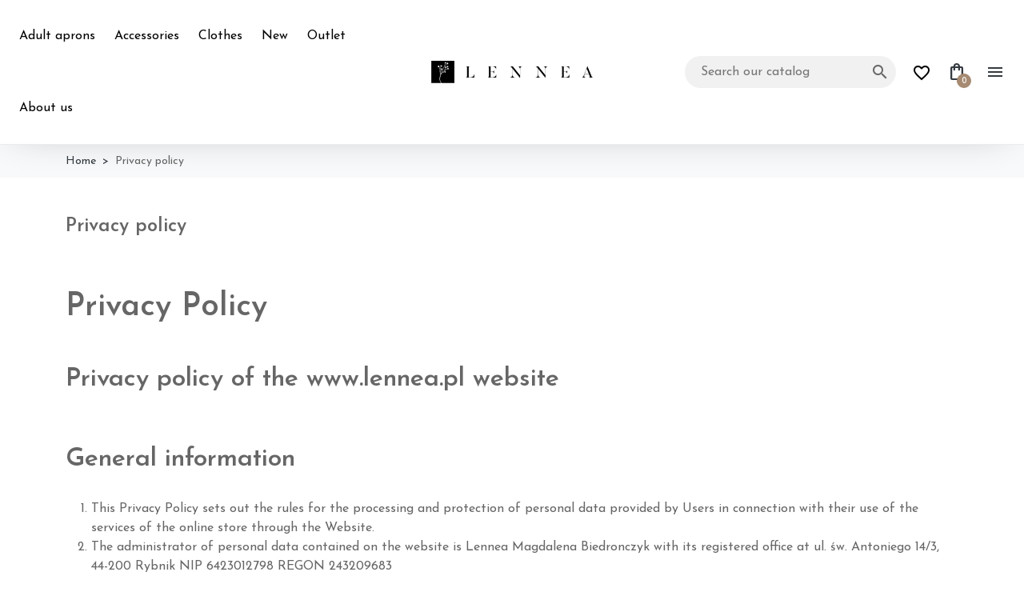

--- FILE ---
content_type: text/html; charset=utf-8
request_url: https://lennea.co.uk/info/privacy-policy-2
body_size: 16815
content:
<!doctype html>
<html lang="en-US">
  <head>
    
      
  <meta charset="utf-8">



  <meta http-equiv="x-ua-compatible" content="ie=edge">



  
    
    <link
      rel="preload"
      href="https://lennea.co.uk/themes/hummingbird/assets/fonts/MaterialIcons-Regular-2d8017489da689caedc1.woff2"
      as="font"
      crossorigin
    >
  

  <title>Lennea Privacy Policy</title>

  
    
  

  <meta name="description" content="Find out more about how we protect your privacy.">

  
      <link rel="canonical" href="https://lennea.co.uk/info/privacy-policy-2">
  
  
      

  
    <script type="application/ld+json">
  {
    "@context": "https://schema.org",
    "@type": "Organization",
    "name" : "Lennea Magdalena Biedrończyk",
    "url" : "https://lennea.co.uk/",
          "logo": {
        "@type": "ImageObject",
        "url":"https://lennea.co.uk/img/my-shop-logo-1627885163.jpg"
      }
      }
</script>

<script type="application/ld+json">
  {
    "@context": "https://schema.org",
    "@type": "WebPage",
    "isPartOf": {
      "@type": "WebSite",
      "url":  "https://lennea.co.uk/",
      "name": "Lennea Magdalena Biedrończyk"
    },
    "name": "Lennea Privacy Policy",
    "url":  "https://lennea.co.uk/info/privacy-policy-2"
  }
</script>


  <script type="application/ld+json">
    {
      "@context": "https://schema.org",
      "@type": "BreadcrumbList",
      "itemListElement": [
                  {
            "@type": "ListItem",
            "position": 1,
            "name": "Home",
            "item": "https://lennea.co.uk/"
            },                    {
            "@type": "ListItem",
            "position": 2,
            "name": "Privacy policy",
            "item": "https://lennea.co.uk/info/privacy-policy-2"
            }          ]
        }
  </script>
  

  

  
    
  

  
    <meta property="og:title" content="Lennea Privacy Policy" />
    <meta property="og:description" content="Find out more about how we protect your privacy." />
    <meta property="og:url" content="https://lennea.co.uk/info/privacy-policy-2" />
    <meta property="og:site_name" content="Lennea Magdalena Biedrończyk" />
    <meta property="og:type" content="website" />  



  <meta name="viewport" content="width=device-width, initial-scale=1">



  <link rel="icon" type="image/vnd.microsoft.icon" href="https://lennea.co.uk/img/favicon.ico?1627885328">
  <link rel="shortcut icon" type="image/x-icon" href="https://lennea.co.uk/img/favicon.ico?1627885328">
  <link rel="stylesheet" href="https://fonts.googleapis.com/css2?family=Material+Symbols+Outlined:opsz,wght,FILL,GRAD@20..48,100..700,0..1,-50..200" />
  <link rel="preconnect" href="https://fonts.googleapis.com">
  <link rel="preconnect" href="https://fonts.gstatic.com" crossorigin>
  <link href="https://fonts.googleapis.com/css2?family=Josefin+Sans:ital,wght@0,100..700;1,100..700&display=swap" rel="stylesheet">



    <link rel="stylesheet" href="https://lennea.co.uk/themes/hummingbird/assets/css/theme.css" type="text/css" media="all">
  <link rel="stylesheet" href="https://lennea.co.uk/modules/ps_socialfollow/views/css/ps_socialfollow.css" type="text/css" media="all">
  <link rel="stylesheet" href="https://lennea.co.uk/modules/bluepayment/views/css/front.css" type="text/css" media="all">
  <link rel="stylesheet" href="https://lennea.co.uk/modules/paypal/views/css/paypal_fo.css" type="text/css" media="all">
  <link rel="stylesheet" href="https://lennea.co.uk/modules/ps_searchbar/ps_searchbar.css" type="text/css" media="all">
  <link rel="stylesheet" href="https://lennea.co.uk/modules/pi_customcssjs/generated/css/pi_sheet1.css" type="text/css" media="all">
  <link rel="stylesheet" href="https://lennea.co.uk/modules/pi_customcssjs/generated/css/pi_sheet4.css" type="text/css" media="all">
  <link rel="stylesheet" href="https://lennea.co.uk/modules/pi_customcssjs/generated/css/pi_sheet8.css" type="text/css" media="all">
  <link rel="stylesheet" href="https://lennea.co.uk/modules/pi_customcssjs/generated/css/pi_sheet10.css" type="text/css" media="all">
  <link rel="stylesheet" href="https://lennea.co.uk/modules/pi_customcssjs/generated/css/pi_sheet16.css" type="text/css" media="all">
  <link rel="stylesheet" href="https://lennea.co.uk/modules/pi_customcssjs/generated/css/pi_sheet19.css" type="text/css" media="all">
  <link rel="stylesheet" href="https://lennea.co.uk/modules/pi_customcssjs/generated/css/pi_sheet20.css" type="text/css" media="all">
  <link rel="stylesheet" href="https://lennea.co.uk/modules/pi_advancedcustomization/views/css/pi_advancedcustomization.css" type="text/css" media="all">
  <link rel="stylesheet" href="https://lennea.co.uk/modules/pi_combinationmerging/views/css/pi_combinationmerging.css" type="text/css" media="all">
  <link rel="stylesheet" href="https://lennea.co.uk/modules/productcomments/views/css/productcomments.css" type="text/css" media="all">
  <link rel="stylesheet" href="https://lennea.co.uk/modules/pi_topbanner/views/css/front.css" type="text/css" media="all">
  <link rel="stylesheet" href="https://lennea.co.uk/modules/tpay/views/css/main.css" type="text/css" media="all">
  <link rel="stylesheet" href="https://lennea.co.uk/js/jquery/ui/themes/base/jquery.ui.theme.css" type="text/css" media="all">
  <link rel="stylesheet" href="https://lennea.co.uk/js/jquery/ui/themes/base/jquery.ui.datepicker.css" type="text/css" media="all">
  <link rel="stylesheet" href="https://lennea.co.uk/js/jquery/ui/themes/base/jquery.ui.core.css" type="text/css" media="all">
  <link rel="stylesheet" href="https://lennea.co.uk/js/jquery/ui/themes/base/jquery.ui.autocomplete.css" type="text/css" media="all">
  <link rel="stylesheet" href="https://lennea.co.uk/js/jquery/ui/themes/base/jquery.ui.menu.css" type="text/css" media="all">
  <link rel="stylesheet" href="https://lennea.co.uk/modules/blockwishlist/public/wishlist.css" type="text/css" media="all">
  <link rel="stylesheet" href="https://lennea.co.uk/modules/ps_imageslider/css/homeslider.css" type="text/css" media="all">
  <link rel="stylesheet" href="https://lennea.co.uk/themes/hummingbird/assets/css/custom.css" type="text/css" media="all">




  

  <script type="text/javascript">
        var adv_cust_ajax = "https:\/\/lennea.co.uk\/module\/pi_advancedcustomization\/ajax";
        var asset_path = "\/modules\/bluepayment\/views\/";
        var blik_accept_msg = "Accept blik code on mobile app";
        var blik_insufficient_funds_msg = "Insufficient Funds";
        var blik_limit_attempt_msg = "The blik code has expired";
        var blik_msg = {"61":"invalid BLIK code or alias data format","62":"error connecting BLIK system","63":"invalid BLIK six-digit code","64":"can not pay with BLIK code or alias for non BLIK transaction","65":"incorrect transaction status - should be pending","66":"BLIK POS is not available","82":"given alias is non-unique","84":"given alias has not been registered or has been deregistered","85":"given alias section is incorrect","100":"BLIK other error","101":"BLIK payment declined by user","102":"BLIK system general error","103":"BLIK insufficient funds \/ user authorization error","104":"BLIK user or system timeout"};
        var blik_not_accepted = "Transaction was not accepted in the bank's application";
        var blik_rejected_msg = "Transaction rejected by payer";
        var blockwishlistController = "https:\/\/lennea.co.uk\/module\/blockwishlist\/action";
        var bluepayment_env = "PRODUCTION";
        var cart_url = "https:\/\/lennea.co.uk\/cart?ajax=1&action=refresh";
        var change_payment = "change";
        var closed_banners_ids = "[]";
        var furgonetkaPlMapAjaxUrl = "https:\/\/lennea.co.uk\/module\/furgonetkapl\/map?ajax=1";
        var get_regulations_url = "https:\/\/lennea.co.uk\/module\/bluepayment\/regulationsGet";
        var messages = {"payment_error":"Payment error","blik_error":"The code you entered is invalid or has expired."};
        var payment_error_controller = "https:\/\/lennea.co.uk\/module\/tpay\/error";
        var prestashop = {"cart":{"products":[],"totals":{"total":{"type":"total","label":"Total","amount":0,"value":"\u20ac\u00a00.00"},"total_including_tax":{"type":"total","label":"Total (tax incl.)","amount":0,"value":"\u20ac\u00a00.00"},"total_excluding_tax":{"type":"total","label":"Total (tax excl.)","amount":0,"value":"\u20ac\u00a00.00"}},"subtotals":{"products":{"type":"products","label":"Subtotal","amount":0,"value":"\u20ac\u00a00.00"},"discounts":null,"shipping":{"type":"shipping","label":"Shipping","amount":0,"value":""},"tax":{"type":"tax","label":"Included taxes","amount":0,"value":"\u20ac\u00a00.00"}},"products_count":0,"summary_string":"0 items","vouchers":{"allowed":1,"added":[]},"discounts":[],"minimalPurchase":0,"minimalPurchaseRequired":""},"currency":{"id":2,"name":"Euro","iso_code":"EUR","iso_code_num":"978","sign":"\u20ac"},"customer":{"lastname":null,"firstname":null,"email":null,"birthday":null,"newsletter":null,"newsletter_date_add":null,"optin":null,"website":null,"company":null,"siret":null,"ape":null,"is_logged":false,"gender":{"type":null,"name":null},"addresses":[]},"country":{"id_zone":9,"id_currency":0,"call_prefix":48,"iso_code":"PL","active":"1","contains_states":"0","need_identification_number":"0","need_zip_code":"1","zip_code_format":"NN-NNN","display_tax_label":"1","name":"Poland","id":14},"language":{"name":"English (English)","iso_code":"en","locale":"en-US","language_code":"en-us","active":"1","is_rtl":"0","date_format_lite":"m\/d\/Y","date_format_full":"m\/d\/Y H:i:s","id":1},"page":{"title":"","canonical":"https:\/\/lennea.co.uk\/info\/privacy-policy-2","meta":{"title":"Lennea Privacy Policy","description":"Find out more about how we protect your privacy.","robots":"index"},"page_name":"cms","body_classes":{"lang-en":true,"lang-rtl":false,"country-PL":true,"currency-EUR":true,"layout-full-width":true,"page-cms":true,"tax-display-enabled":true,"page-customer-account":false,"cms-id-2":true},"admin_notifications":[],"password-policy":{"feedbacks":{"0":"Very weak","1":"Weak","2":"Average","3":"Strong","4":"Very strong","Straight rows of keys are easy to guess":"Straight rows of keys are easy to guess","Short keyboard patterns are easy to guess":"Short keyboard patterns are easy to guess","Use a longer keyboard pattern with more turns":"Use a longer keyboard pattern with more turns","Repeats like \"aaa\" are easy to guess":"Repeats like \"aaa\" are easy to guess","Repeats like \"abcabcabc\" are only slightly harder to guess than \"abc\"":"Repeats like \"abcabcabc\" are only slightly harder to guess than \"abc\"","Sequences like abc or 6543 are easy to guess":"Sequences like \"abc\" or \"6543\" are easy to guess.","Recent years are easy to guess":"Recent years are easy to guess","Dates are often easy to guess":"Dates are often easy to guess","This is a top-10 common password":"This is a top-10 common password","This is a top-100 common password":"This is a top-100 common password","This is a very common password":"This is a very common password","This is similar to a commonly used password":"This is similar to a commonly used password","A word by itself is easy to guess":"A word by itself is easy to guess","Names and surnames by themselves are easy to guess":"Names and surnames by themselves are easy to guess","Common names and surnames are easy to guess":"Common names and surnames are easy to guess","Use a few words, avoid common phrases":"Use a few words, avoid common phrases","No need for symbols, digits, or uppercase letters":"No need for symbols, digits, or uppercase letters","Avoid repeated words and characters":"Avoid repeated words and characters","Avoid sequences":"Avoid sequences","Avoid recent years":"Avoid recent years","Avoid years that are associated with you":"Avoid years that are associated with you","Avoid dates and years that are associated with you":"Avoid dates and years that are associated with you","Capitalization doesn't help very much":"Capitalization doesn't help very much","All-uppercase is almost as easy to guess as all-lowercase":"All-uppercase is almost as easy to guess as all-lowercase","Reversed words aren't much harder to guess":"Reversed words aren't much harder to guess","Predictable substitutions like '@' instead of 'a' don't help very much":"Predictable substitutions like \"@\" instead of \"a\" don't help very much.","Add another word or two. Uncommon words are better.":"Add another word or two. Uncommon words are better."}}},"shop":{"name":"Lennea Magdalena Biedro\u0144czyk","logo":"https:\/\/lennea.co.uk\/img\/my-shop-logo-1627885163.jpg","stores_icon":"https:\/\/lennea.co.uk\/img\/logo_stores.png","favicon":"https:\/\/lennea.co.uk\/img\/favicon.ico"},"core_js_public_path":"\/themes\/","urls":{"base_url":"https:\/\/lennea.co.uk\/","current_url":"https:\/\/lennea.co.uk\/info\/privacy-policy-2","shop_domain_url":"https:\/\/lennea.co.uk","img_ps_url":"https:\/\/lennea.co.uk\/img\/","img_cat_url":"https:\/\/lennea.co.uk\/img\/c\/","img_lang_url":"https:\/\/lennea.co.uk\/img\/l\/","img_prod_url":"https:\/\/lennea.co.uk\/img\/p\/","img_manu_url":"https:\/\/lennea.co.uk\/img\/m\/","img_sup_url":"https:\/\/lennea.co.uk\/img\/su\/","img_ship_url":"https:\/\/lennea.co.uk\/img\/s\/","img_store_url":"https:\/\/lennea.co.uk\/img\/st\/","img_col_url":"https:\/\/lennea.co.uk\/img\/co\/","img_url":"https:\/\/lennea.co.uk\/themes\/hummingbird\/assets\/img\/","css_url":"https:\/\/lennea.co.uk\/themes\/hummingbird\/assets\/css\/","js_url":"https:\/\/lennea.co.uk\/themes\/hummingbird\/assets\/js\/","pic_url":"https:\/\/lennea.co.uk\/upload\/","theme_assets":"https:\/\/lennea.co.uk\/themes\/hummingbird\/assets\/","theme_dir":"https:\/\/lennea.co.uk\/themes\/hummingbird\/","pages":{"address":"https:\/\/lennea.co.uk\/address","addresses":"https:\/\/lennea.co.uk\/addresses","authentication":"https:\/\/lennea.co.uk\/login","manufacturer":"https:\/\/lennea.co.uk\/brands","cart":"https:\/\/lennea.co.uk\/cart","category":"https:\/\/lennea.co.uk\/?controller=category","cms":"https:\/\/lennea.co.uk\/?controller=cms","contact":"https:\/\/lennea.co.uk\/contact-us","discount":"https:\/\/lennea.co.uk\/discount","guest_tracking":"https:\/\/lennea.co.uk\/guest-tracking","history":"https:\/\/lennea.co.uk\/order-history","identity":"https:\/\/lennea.co.uk\/identity","index":"https:\/\/lennea.co.uk\/","my_account":"https:\/\/lennea.co.uk\/my-account","order_confirmation":"https:\/\/lennea.co.uk\/order-confirmation","order_detail":"https:\/\/lennea.co.uk\/?controller=order-detail","order_follow":"https:\/\/lennea.co.uk\/order-follow","order":"https:\/\/lennea.co.uk\/order","order_return":"https:\/\/lennea.co.uk\/?controller=order-return","order_slip":"https:\/\/lennea.co.uk\/credit-slip","pagenotfound":"https:\/\/lennea.co.uk\/page-not-found","password":"https:\/\/lennea.co.uk\/password-recovery","pdf_invoice":"https:\/\/lennea.co.uk\/?controller=pdf-invoice","pdf_order_return":"https:\/\/lennea.co.uk\/?controller=pdf-order-return","pdf_order_slip":"https:\/\/lennea.co.uk\/?controller=pdf-order-slip","prices_drop":"https:\/\/lennea.co.uk\/prices-drop","product":"https:\/\/lennea.co.uk\/?controller=product","registration":"https:\/\/lennea.co.uk\/?controller=registration","search":"https:\/\/lennea.co.uk\/search","sitemap":"https:\/\/lennea.co.uk\/sitemap","stores":"https:\/\/lennea.co.uk\/stores","supplier":"https:\/\/lennea.co.uk\/supplier","new_products":"https:\/\/lennea.co.uk\/new-products","brands":"https:\/\/lennea.co.uk\/brands","register":"https:\/\/lennea.co.uk\/?controller=registration","order_login":"https:\/\/lennea.co.uk\/order?login=1"},"alternative_langs":[],"actions":{"logout":"https:\/\/lennea.co.uk\/?mylogout="},"no_picture_image":{"bySize":{"small_default":{"url":"https:\/\/lennea.co.uk\/img\/p\/en-default-small_default.jpg","width":98,"height":98},"default_xs":{"url":"https:\/\/lennea.co.uk\/img\/p\/en-default-default_xs.jpg","width":120,"height":120},"cart_default":{"url":"https:\/\/lennea.co.uk\/img\/p\/en-default-cart_default.jpg","width":125,"height":125},"stores_default":{"url":"https:\/\/lennea.co.uk\/img\/p\/en-default-stores_default.jpg","width":170,"height":115},"category_default":{"url":"https:\/\/lennea.co.uk\/img\/p\/en-default-category_default.jpg","width":141,"height":180},"default_s":{"url":"https:\/\/lennea.co.uk\/img\/p\/en-default-default_s.jpg","width":160,"height":160},"default_m":{"url":"https:\/\/lennea.co.uk\/img\/p\/en-default-default_m.jpg","width":200,"height":200},"home_default":{"url":"https:\/\/lennea.co.uk\/img\/p\/en-default-home_default.jpg","width":250,"height":250},"default_md":{"url":"https:\/\/lennea.co.uk\/img\/p\/en-default-default_md.jpg","width":320,"height":320},"default_xl":{"url":"https:\/\/lennea.co.uk\/img\/p\/en-default-default_xl.jpg","width":400,"height":400},"category_cover":{"url":"https:\/\/lennea.co.uk\/img\/p\/en-default-category_cover.jpg","width":1000,"height":200},"medium_default":{"url":"https:\/\/lennea.co.uk\/img\/p\/en-default-medium_default.jpg","width":452,"height":452},"product_main":{"url":"https:\/\/lennea.co.uk\/img\/p\/en-default-product_main.jpg","width":720,"height":720},"large_default":{"url":"https:\/\/lennea.co.uk\/img\/p\/en-default-large_default.jpg","width":800,"height":800},"category_cover_2x":{"url":"https:\/\/lennea.co.uk\/img\/p\/en-default-category_cover_2x.jpg","width":2000,"height":400},"product_main_2x":{"url":"https:\/\/lennea.co.uk\/img\/p\/en-default-product_main_2x.jpg","width":1440,"height":1440}},"small":{"url":"https:\/\/lennea.co.uk\/img\/p\/en-default-small_default.jpg","width":98,"height":98},"medium":{"url":"https:\/\/lennea.co.uk\/img\/p\/en-default-default_md.jpg","width":320,"height":320},"large":{"url":"https:\/\/lennea.co.uk\/img\/p\/en-default-product_main_2x.jpg","width":1440,"height":1440},"legend":""}},"configuration":{"display_taxes_label":"1","display_prices_tax_incl":true,"is_catalog":false,"show_prices":true,"opt_in":{"partner":false},"quantity_discount":{"type":"discount","label":"Unit discount"},"voucher_enabled":1,"return_enabled":1},"field_required":[],"breadcrumb":{"links":[{"title":"Home","url":"https:\/\/lennea.co.uk\/"},{"title":"Privacy policy","url":"https:\/\/lennea.co.uk\/info\/privacy-policy-2"}],"count":2},"link":{"protocol_link":"https:\/\/","protocol_content":"https:\/\/"},"time":1769375943,"static_token":"57a1074cc6fd9c1b1154d4fd83eeeeb2","token":"aa24f1ae2e460259e762dbb92e3648ce","debug":false};
        var productsAlreadyTagged = [];
        var psemailsubscription_subscription = "https:\/\/lennea.co.uk\/module\/ps_emailsubscription\/subscription";
        var read_more = "read more";
        var removeFromWishlistUrl = "https:\/\/lennea.co.uk\/module\/blockwishlist\/action?action=deleteProductFromWishlist";
        var surcharge_controller = "https:\/\/lennea.co.uk\/module\/tpay\/ajax";
        var unfold_in_cart = false;
        var wishlistAddProductToCartUrl = "https:\/\/lennea.co.uk\/module\/blockwishlist\/action?action=addProductToCart";
        var wishlistUrl = "https:\/\/lennea.co.uk\/module\/blockwishlist\/view";
      </script>



  
<script async src="https://www.googletagmanager.com/gtag/js?id=UA-215985896-2"></script>
<script>
  window.dataLayer = window.dataLayer || [];
  function gtag(){dataLayer.push(arguments);}
  gtag('js', new Date());
  gtag(
    'config',
    'UA-215985896-2',
    {
      'debug_mode':false
                      }
  );
</script>

<!-- Google Tag Manager -->

<script>(function(w,d,s,l,i){w[l]=w[l]||[];w[l].push({'gtm.start':
new Date().getTime(),event:'gtm.js'});var f=d.getElementsByTagName(s)[0],
j=d.createElement(s),dl=l!='dataLayer'?'&l='+l:'';j.async=true;j.src=
'https://www.googletagmanager.com/gtm.js?id='+i+dl;f.parentNode.insertBefore(j,f);
})(window,document,'script','dataLayer',' GTM-WP3DTRPM');</script>

<!-- End Google Tag Manager -->
<script type="text/javascript">
    var controllerUrl = 'https://lennea.co.uk/module/pi_googleanalytics/ajax';
</script>



    
  </head>

  <body id="cms" class="lang-en country-pl currency-eur layout-full-width page-cms tax-display-enabled cms-id-2">
    
      <!-- Google Tag Manager (noscript) -->
<noscript><iframe src="https://www.googletagmanager.com/ns.html?id= GTM-WP3DTRPM"
height="0" width="0" style="display:none;visibility:hidden"></iframe></noscript>
<!-- End Google Tag Manager (noscript) -->
    
    
    

    
          

    <header id="header" class="header js-sticky-header">
      
        



  <div class="header-bottom">
    <div class="container-fluid header-bottom__container">
      <div class="row gx-2 align-items-stretch header-bottom__row">        

        <div class="col-2 col-xl-5 menu-wrapper">
          


<div class="main-menu col-xl col-auto d-flex align-items-center">
  <div class="d-none d-xl-block position-static js-menu-desktop">
    
      <ul
      id="top-menu"      class="main-menu__tree h-100"
      data-depth="0"
    >
          <li
        class="category js-menu-item-lvl-0 main-menu__tree__item d-flex align-items-center h-100"
        id="category-3"
      >
                  <a
            class="main-menu__tree__link dropdown-toggle"
            href="https://lennea.co.uk/adult-aprons-3"
            data-depth="0"
                                  >
            Adult aprons
          </a>
                                    <div class="menu-container shadow-sm js-sub-menu">
                                          <div class="container">
                              
      <ul
            class="row row-cols-4 gy-3"
      data-depth="1"
    >
          <li
        class="category"
        id="category-21"
      >
                  <a
            class="main-menu__tree__link dropdown-toggle dropdown-item"
            href="https://lennea.co.uk/craft-aprons-21"
            data-depth="1"
                                  >
            Craft aprons
          </a>
                                                    
      <ul
            class="submenu"
      data-depth="2"
    >
          <li
        class="category"
        id="category-34"
      >
                  <a
            class="main-menu__tree__link dropdown-item"
            href="https://lennea.co.uk/For-the-cook-waiter-barista-34"
            data-depth="2"
                                  >
            For the cook, waiter, barista
          </a>
                        </li>
          <li
        class="category"
        id="category-59"
      >
                  <a
            class="main-menu__tree__link dropdown-item"
            href="https://lennea.co.uk/Hotel-guesthouse-agritourism-59"
            data-depth="2"
                                  >
            Hotel, guesthouse, agritourism
          </a>
                        </li>
          <li
        class="category"
        id="category-33"
      >
                  <a
            class="main-menu__tree__link dropdown-item"
            href="https://lennea.co.uk/Floral-studio-33"
            data-depth="2"
                                  >
            Floral studio
          </a>
                        </li>
          <li
        class="category"
        id="category-37"
      >
                  <a
            class="main-menu__tree__link dropdown-item"
            href="https://lennea.co.uk/For-confectioners-bakers-37"
            data-depth="2"
                                  >
            For confectioners and bakers
          </a>
                        </li>
          <li
        class="category"
        id="category-32"
      >
                  <a
            class="main-menu__tree__link dropdown-item"
            href="https://lennea.co.uk/pracownia-cereamiki-32"
            data-depth="2"
                                  >
            Pracownia cereamiki
          </a>
                        </li>
          <li
        class="category"
        id="category-35"
      >
                  <a
            class="main-menu__tree__link dropdown-item"
            href="https://lennea.co.uk/For-a-hairdresser-barber-35"
            data-depth="2"
                                  >
            For a hairdresser, barber
          </a>
                        </li>
          <li
        class="category"
        id="category-36"
      >
                  <a
            class="main-menu__tree__link dropdown-item"
            href="https://lennea.co.uk/For-artists-painters-36"
            data-depth="2"
                                  >
            For artists, painters
          </a>
                        </li>
        </ul>
  
                                                  </li>
          <li
        class="category"
        id="category-17"
      >
                  <a
            class="main-menu__tree__link dropdown-toggle dropdown-item"
            href="https://lennea.co.uk/adults-17"
            data-depth="1"
                                  >
            Adults
          </a>
                                                    
      <ul
            class="submenu"
      data-depth="2"
    >
          <li
        class="category"
        id="category-22"
      >
                  <a
            class="main-menu__tree__link dropdown-item"
            href="https://lennea.co.uk/classic-apron-22"
            data-depth="2"
                                  >
            Classic apron
          </a>
                        </li>
          <li
        class="category"
        id="category-23"
      >
                  <a
            class="main-menu__tree__link dropdown-item"
            href="https://lennea.co.uk/Long-Japanese-Apron-23"
            data-depth="2"
                                  >
            Long Japanese Apron
          </a>
                        </li>
          <li
        class="category"
        id="category-24"
      >
                  <a
            class="main-menu__tree__link dropdown-item"
            href="https://lennea.co.uk/Apron-dress-with-pockets-24"
            data-depth="2"
                                  >
            Apron dress with pockets
          </a>
                        </li>
          <li
        class="category"
        id="category-26"
      >
                  <a
            class="main-menu__tree__link dropdown-item"
            href="https://lennea.co.uk/waist-apron-26"
            data-depth="2"
                                  >
            Waist apron
          </a>
                        </li>
          <li
        class="category"
        id="category-65"
      >
                  <a
            class="main-menu__tree__link dropdown-item"
            href="https://lennea.co.uk/scandinavian-apron-with-suspenders-65"
            data-depth="2"
                                  >
            Scandinavian apron with suspenders
          </a>
                        </li>
          <li
        class="category"
        id="category-62"
      >
                  <a
            class="main-menu__tree__link dropdown-item"
            href="https://lennea.co.uk/scandinavian-apron-62"
            data-depth="2"
                                  >
            Scandinavian apron
          </a>
                        </li>
          <li
        class="category"
        id="category-92"
      >
                  <a
            class="main-menu__tree__link dropdown-item"
            href="https://lennea.co.uk/apron-with-a-logo-92"
            data-depth="2"
                                  >
            Apron with a logo
          </a>
                        </li>
          <li
        class="category"
        id="category-74"
      >
                  <a
            class="main-menu__tree__link dropdown-item"
            href="https://lennea.co.uk/ceramic-apron-74"
            data-depth="2"
                                  >
            Ceramic apron
          </a>
                        </li>
          <li
        class="category"
        id="category-95"
      >
                  <a
            class="main-menu__tree__link dropdown-item"
            href="https://lennea.co.uk/french-apron-95"
            data-depth="2"
                                  >
            French apron
          </a>
                        </li>
        </ul>
  
                                                  </li>
          <li
        class="category"
        id="category-6"
      >
                  <a
            class="main-menu__tree__link dropdown-toggle dropdown-item"
            href="https://lennea.co.uk/kids-6"
            data-depth="1"
                                  >
            Kids
          </a>
                                                    
      <ul
            class="submenu"
      data-depth="2"
    >
          <li
        class="category"
        id="category-31"
      >
                  <a
            class="main-menu__tree__link dropdown-item"
            href="https://lennea.co.uk/cotton-31"
            data-depth="2"
                                  >
            Cotton
          </a>
                        </li>
          <li
        class="category"
        id="category-30"
      >
                  <a
            class="main-menu__tree__link dropdown-item"
            href="https://lennea.co.uk/linen-30"
            data-depth="2"
                                  >
            linen
          </a>
                        </li>
          <li
        class="category"
        id="category-43"
      >
                  <a
            class="main-menu__tree__link dropdown-item"
            href="https://lennea.co.uk/button-apron-43"
            data-depth="2"
                                  >
            button apron
          </a>
                        </li>
          <li
        class="category"
        id="category-44"
      >
                  <a
            class="main-menu__tree__link dropdown-item"
            href="https://lennea.co.uk/apron-with-suspenders-44"
            data-depth="2"
                                  >
            apron with suspenders
          </a>
                        </li>
          <li
        class="category"
        id="category-47"
      >
                  <div class="dropdown dropend">
                  <a
            class="main-menu__tree__link dropdown-toggle dropdown-item"
            href="https://lennea.co.uk/for-classes-47"
            data-depth="2"
                                      data-bs-toggle="dropdown"
              data-bs-offset="0,-1"                      >
            for classes
          </a>
                                    <div class="dropdown-menu">
                                          
      <ul
            class="submenu"
      data-depth="3"
    >
          <li
        class="category"
        id="category-48"
      >
                  <a
            class="main-menu__tree__link dropdown-item"
            href="https://lennea.co.uk/to-nursery-48"
            data-depth="3"
                                  >
            to nursery
          </a>
                        </li>
          <li
        class="category"
        id="category-49"
      >
                  <a
            class="main-menu__tree__link dropdown-item"
            href="https://lennea.co.uk/to-kindergarten-49"
            data-depth="3"
                                  >
            to kindergarten
          </a>
                        </li>
          <li
        class="category"
        id="category-50"
      >
                  <a
            class="main-menu__tree__link dropdown-item"
            href="https://lennea.co.uk/to-school-50"
            data-depth="3"
                                  >
            to school
          </a>
                        </li>
          <li
        class="category"
        id="category-51"
      >
                  <a
            class="main-menu__tree__link dropdown-item"
            href="https://lennea.co.uk/for-art-classes-51"
            data-depth="3"
                                  >
            for art classes
          </a>
                        </li>
        </ul>
  
                                        </div>
                                        </div>
              </li>
        </ul>
  
                                                  </li>
          <li
        class="category"
        id="category-9"
      >
                  <a
            class="main-menu__tree__link dropdown-toggle dropdown-item"
            href="https://lennea.co.uk/sets-9"
            data-depth="1"
                                  >
            Sets
          </a>
                                                    
      <ul
            class="submenu"
      data-depth="2"
    >
          <li
        class="category"
        id="category-10"
      >
                  <div class="dropdown dropend">
                  <a
            class="main-menu__tree__link dropdown-toggle dropdown-item"
            href="https://lennea.co.uk/zestaw-mama-i-corka-10"
            data-depth="2"
                                      data-bs-toggle="dropdown"
              data-bs-offset="0,-1"                      >
            Mom | Daughter Sets
          </a>
                                    <div class="dropdown-menu">
                                          
      <ul
            class="submenu"
      data-depth="3"
    >
          <li
        class="category"
        id="category-12"
      >
                  <a
            class="main-menu__tree__link dropdown-item"
            href="https://lennea.co.uk/mom-daughter-12"
            data-depth="3"
                                  >
            Mom + Daughter
          </a>
                        </li>
        </ul>
  
                                        </div>
                                        </div>
              </li>
        </ul>
  
                                                  </li>
          <li
        class="category"
        id="category-20"
      >
                  <a
            class="main-menu__tree__link dropdown-toggle dropdown-item"
            href="https://lennea.co.uk/eco-20"
            data-depth="1"
                                  >
            ECO
          </a>
                                                    
      <ul
            class="submenu"
      data-depth="2"
    >
          <li
        class="category"
        id="category-27"
      >
                  <a
            class="main-menu__tree__link dropdown-item"
            href="https://lennea.co.uk/Classic-craft-apron-27"
            data-depth="2"
                                  >
            Classic craft apron
          </a>
                        </li>
          <li
        class="category"
        id="category-28"
      >
                  <a
            class="main-menu__tree__link dropdown-item"
            href="https://lennea.co.uk/apron-dress-28"
            data-depth="2"
                                  >
            Apron dress
          </a>
                        </li>
          <li
        class="category"
        id="category-29"
      >
                  <a
            class="main-menu__tree__link dropdown-item"
            href="https://lennea.co.uk/long-japanese-apron-29"
            data-depth="2"
                                  >
            Long Japanese Apron
          </a>
                        </li>
        </ul>
  
                                                  </li>
        </ul>
  
                              </div>
                                        </div>
                                    </li>
          <li
        class="category js-menu-item-lvl-0 main-menu__tree__item d-flex align-items-center h-100"
        id="category-11"
      >
                  <a
            class="main-menu__tree__link dropdown-toggle"
            href="https://lennea.co.uk/accessories-11"
            data-depth="0"
                                  >
            Accessories
          </a>
                                    <div class="menu-container shadow-sm js-sub-menu">
                                          <div class="container">
                              
      <ul
            class="row row-cols-4 gy-3"
      data-depth="1"
    >
          <li
        class="category"
        id="category-52"
      >
                  <a
            class="main-menu__tree__link dropdown-toggle dropdown-item"
            href="https://lennea.co.uk/for-shopping-52"
            data-depth="1"
                                  >
            for shopping
          </a>
                                                    
      <ul
            class="submenu"
      data-depth="2"
    >
          <li
        class="category"
        id="category-56"
      >
                  <a
            class="main-menu__tree__link dropdown-item"
            href="https://lennea.co.uk/pouches-56"
            data-depth="2"
                                  >
            Pouches
          </a>
                        </li>
        </ul>
  
                                                  </li>
          <li
        class="category"
        id="category-55"
      >
                  <a
            class="main-menu__tree__link dropdown-toggle dropdown-item"
            href="https://lennea.co.uk/bags-55"
            data-depth="1"
                                  >
            Bags
          </a>
                                                    
      <ul
            class="submenu"
      data-depth="2"
    >
          <li
        class="category"
        id="category-70"
      >
                  <a
            class="main-menu__tree__link dropdown-item"
            href="https://lennea.co.uk/holiday-bag-agda-70"
            data-depth="2"
                                  >
            Holiday bag Agda
          </a>
                        </li>
          <li
        class="category"
        id="category-71"
      >
                  <a
            class="main-menu__tree__link dropdown-item"
            href="https://lennea.co.uk/shopper-bag-ida-71"
            data-depth="2"
                                  >
            Shopper Bag Ida
          </a>
                        </li>
        </ul>
  
                                                  </li>
          <li
        class="category"
        id="category-53"
      >
                  <a
            class="main-menu__tree__link dropdown-toggle dropdown-item"
            href="https://lennea.co.uk/kitchen-and-dining-room-53"
            data-depth="1"
                                  >
            kitchen and dining room
          </a>
                                                    
      <ul
            class="submenu"
      data-depth="2"
    >
          <li
        class="category"
        id="category-57"
      >
                  <a
            class="main-menu__tree__link dropdown-item"
            href="https://lennea.co.uk/cloths-57"
            data-depth="2"
                                  >
            cloths
          </a>
                        </li>
        </ul>
  
                                                  </li>
          <li
        class="category"
        id="category-89"
      >
                  <a
            class="main-menu__tree__link dropdown-item"
            href="https://lennea.co.uk/stripes-89"
            data-depth="1"
                                  >
            stripes
          </a>
                        </li>
          <li
        class="category"
        id="category-54"
      >
                  <a
            class="main-menu__tree__link dropdown-toggle dropdown-item"
            href="https://lennea.co.uk/for-hair-54"
            data-depth="1"
                                  >
            For Hair
          </a>
                                                    
      <ul
            class="submenu"
      data-depth="2"
    >
          <li
        class="category"
        id="category-58"
      >
                  <a
            class="main-menu__tree__link dropdown-item"
            href="https://lennea.co.uk/headbands-58"
            data-depth="2"
                                  >
            headbands
          </a>
                        </li>
          <li
        class="category"
        id="category-61"
      >
                  <a
            class="main-menu__tree__link dropdown-item"
            href="https://lennea.co.uk/hairbands-61"
            data-depth="2"
                                  >
            hairbands
          </a>
                        </li>
        </ul>
  
                                                  </li>
          <li
        class="category"
        id="category-72"
      >
                  <a
            class="main-menu__tree__link dropdown-toggle dropdown-item"
            href="https://lennea.co.uk/drapes-72"
            data-depth="1"
                                  >
            drapes
          </a>
                                                    
      <ul
            class="submenu"
      data-depth="2"
    >
          <li
        class="category"
        id="category-73"
      >
                  <a
            class="main-menu__tree__link dropdown-item"
            href="https://lennea.co.uk/linen-curtains-with-tunnel-73"
            data-depth="2"
                                  >
            linen curtains with tunnel
          </a>
                        </li>
        </ul>
  
                                                  </li>
          <li
        class="category"
        id="category-75"
      >
                  <a
            class="main-menu__tree__link dropdown-toggle dropdown-item"
            href="https://lennea.co.uk/sauna-bathroom-75"
            data-depth="1"
                                  >
            Sauna + Bathroom
          </a>
                                                    
      <ul
            class="submenu"
      data-depth="2"
    >
          <li
        class="category"
        id="category-76"
      >
                  <a
            class="main-menu__tree__link dropdown-item"
            href="https://lennea.co.uk/linen-towels-76"
            data-depth="2"
                                  >
            linen towels
          </a>
                        </li>
          <li
        class="category"
        id="category-77"
      >
                  <a
            class="main-menu__tree__link dropdown-item"
            href="https://lennea.co.uk/sauna-kilt-77"
            data-depth="2"
                                  >
            sauna kilt
          </a>
                        </li>
          <li
        class="category"
        id="category-78"
      >
                  <a
            class="main-menu__tree__link dropdown-item"
            href="https://lennea.co.uk/hair-turban-78"
            data-depth="2"
                                  >
            hair turban
          </a>
                        </li>
          <li
        class="category"
        id="category-79"
      >
                  <a
            class="main-menu__tree__link dropdown-item"
            href="https://lennea.co.uk/linen-washcloth-79"
            data-depth="2"
                                  >
            linen washcloth
          </a>
                        </li>
          <li
        class="category"
        id="category-81"
      >
                  <a
            class="main-menu__tree__link dropdown-item"
            href="https://lennea.co.uk/linen-sauna-mat-81"
            data-depth="2"
                                  >
            linen sauna mat
          </a>
                        </li>
          <li
        class="category"
        id="category-85"
      >
                  <a
            class="main-menu__tree__link dropdown-item"
            href="https://lennea.co.uk/linen-bathrobes-85"
            data-depth="2"
                                  >
            linen bathrobes
          </a>
                        </li>
          <li
        class="category"
        id="category-98"
      >
                  <a
            class="main-menu__tree__link dropdown-item"
            href="https://lennea.co.uk/linen-poncho-98"
            data-depth="2"
                                  >
            linen poncho
          </a>
                        </li>
        </ul>
  
                                                  </li>
          <li
        class="category"
        id="category-86"
      >
                  <a
            class="main-menu__tree__link dropdown-toggle dropdown-item"
            href="https://lennea.co.uk/linen-socks-86"
            data-depth="1"
                                  >
            Linen socks
          </a>
                                                    
      <ul
            class="submenu"
      data-depth="2"
    >
          <li
        class="category"
        id="category-87"
      >
                  <a
            class="main-menu__tree__link dropdown-item"
            href="https://lennea.co.uk/ankle-socks-87"
            data-depth="2"
                                  >
            Ankle socks
          </a>
                        </li>
          <li
        class="category"
        id="category-88"
      >
                  <a
            class="main-menu__tree__link dropdown-item"
            href="https://lennea.co.uk/pressure-free-socks-88"
            data-depth="2"
                                  >
            pressure-free socks
          </a>
                        </li>
        </ul>
  
                                                  </li>
          <li
        class="category"
        id="category-90"
      >
                  <a
            class="main-menu__tree__link dropdown-item"
            href="https://lennea.co.uk/linen-kimonos-90"
            data-depth="1"
                                  >
            linen kimonos
          </a>
                        </li>
        </ul>
  
                              </div>
                                        </div>
                                    </li>
          <li
        class="category js-menu-item-lvl-0 main-menu__tree__item d-flex align-items-center h-100"
        id="category-67"
      >
                  <a
            class="main-menu__tree__link dropdown-toggle"
            href="https://lennea.co.uk/linen-clothes-67"
            data-depth="0"
                                  >
            Clothes
          </a>
                                    <div class="menu-container shadow-sm js-sub-menu">
                                          <div class="container">
                              
      <ul
            class="row row-cols-4 gy-3"
      data-depth="1"
    >
          <li
        class="category"
        id="category-91"
      >
                  <a
            class="main-menu__tree__link dropdown-item"
            href="https://lennea.co.uk/linen-hats-and-scarves-91"
            data-depth="1"
                                  >
            linen hats and scarves
          </a>
                        </li>
          <li
        class="category"
        id="category-68"
      >
                  <a
            class="main-menu__tree__link dropdown-toggle dropdown-item"
            href="https://lennea.co.uk/for-adults-68"
            data-depth="1"
                                  >
            For Adults
          </a>
                                                    
      <ul
            class="submenu"
      data-depth="2"
    >
          <li
        class="category"
        id="category-82"
      >
                  <a
            class="main-menu__tree__link dropdown-item"
            href="https://lennea.co.uk/linen-dresses-82"
            data-depth="2"
                                  >
            Linen dresses
          </a>
                        </li>
        </ul>
  
                                                  </li>
          <li
        class="category"
        id="category-69"
      >
                  <a
            class="main-menu__tree__link dropdown-toggle dropdown-item"
            href="https://lennea.co.uk/dla-dzieci-69"
            data-depth="1"
                                  >
            Dla dzieci
          </a>
                                                    
      <ul
            class="submenu"
      data-depth="2"
    >
          <li
        class="category"
        id="category-83"
      >
                  <a
            class="main-menu__tree__link dropdown-item"
            href="https://lennea.co.uk/linen-dresses-for-children-83"
            data-depth="2"
                                  >
            linen dresses for children
          </a>
                        </li>
        </ul>
  
                                                  </li>
          <li
        class="category"
        id="category-96"
      >
                  <a
            class="main-menu__tree__link dropdown-toggle dropdown-item"
            href="https://lennea.co.uk/for-yoga-96"
            data-depth="1"
                                  >
            For yoga
          </a>
                                                    
      <ul
            class="submenu"
      data-depth="2"
    >
          <li
        class="category"
        id="category-97"
      >
                  <a
            class="main-menu__tree__link dropdown-item"
            href="https://lennea.co.uk/linen-kimonos-for-yoga-97"
            data-depth="2"
                                  >
            Linen Kimonos For Yoga
          </a>
                        </li>
        </ul>
  
                                                  </li>
        </ul>
  
                              </div>
                                        </div>
                                    </li>
          <li
        class="category js-menu-item-lvl-0 main-menu__tree__item d-flex align-items-center h-100"
        id="category-39"
      >
                  <a
            class="main-menu__tree__link"
            href="https://lennea.co.uk/new-arrivals-39"
            data-depth="0"
                                  >
            New
          </a>
                        </li>
          <li
        class="category js-menu-item-lvl-0 main-menu__tree__item d-flex align-items-center h-100"
        id="category-40"
      >
                  <a
            class="main-menu__tree__link"
            href="https://lennea.co.uk/outlet-40"
            data-depth="0"
                                  >
            Outlet
          </a>
                        </li>
          <li
        class="cms-category js-menu-item-lvl-0 main-menu__tree__item d-flex align-items-center h-100"
        id="cms-category-2"
      >
                  <a
            class="main-menu__tree__link dropdown-toggle"
            href="https://lennea.co.uk/content/category/2-about-us"
            data-depth="0"
                                  >
            About us
          </a>
                                    <div class="menu-container shadow-sm js-sub-menu">
                                          <div class="container">
                              
      <ul
            class="row row-cols-4 gy-3"
      data-depth="1"
    >
          <li
        class="cms-page"
        id="cms-page-13"
      >
                  <a
            class="main-menu__tree__link dropdown-item"
            href="https://lennea.co.uk/info/partnership-13"
            data-depth="1"
                                  >
            Partnership
          </a>
                        </li>
          <li
        class="cms-page"
        id="cms-page-12"
      >
                  <a
            class="main-menu__tree__link dropdown-item"
            href="https://lennea.co.uk/info/how-to-care-for-linen-aprons-12"
            data-depth="1"
                                  >
            How to care for linen aprons
          </a>
                        </li>
          <li
        class="cms-page"
        id="cms-page-9"
      >
                  <a
            class="main-menu__tree__link dropdown-item"
            href="https://lennea.co.uk/info/where-to-find-us-9"
            data-depth="1"
                                  >
            Where to find us
          </a>
                        </li>
          <li
        class="cms-page"
        id="cms-page-4"
      >
                  <a
            class="main-menu__tree__link dropdown-item"
            href="https://lennea.co.uk/info/about-us-the-history-of-lenne-s-linen-aprons-4"
            data-depth="1"
                                  >
            About us - The history of Lenne&#039;s linen aprons
          </a>
                        </li>
        </ul>
  
                              </div>
                                        </div>
                                    </li>
        </ul>
  
  </div>

  <div class="header-block d-xl-none">
    <a
      class="header-block__action-btn"
      href="#"
      role="button"
      data-bs-toggle="offcanvas"
      data-bs-target="#mobileMenu"
      aria-controls="mobileMenu"
    >
      <span class="material-icons header-block__icon">menu</span>
    </a>
  </div>
</div>

<div
  class="main-menu__offcanvas offcanvas offcanvas-start js-menu-canvas"
  tabindex="-1"
  id="mobileMenu"
  aria-labelledby="mobileMenuLabel"
>
  <div class="offcanvas-header">
    <div class="main-menu__back-button">
      <button class="btn btn-unstyle d-none js-back-button" type="button">
        <span class="material-icons rtl-flip">chevron_left</span>
        <span class="js-menu-back-title">All</span>
      </button>
    </div>
    <button type="button" class="btn-close text-reset" data-bs-dismiss="offcanvas" aria-label="Close"></button>
  </div>

  <div class="main-menu__mobile">
    
        <nav
      class="menu menu--mobile menu--current js-menu-current"
      id="menu-mobile"            data-depth="0"
    >
      <ul class="menu__list">
                          <li
            class="category menu--childrens"
            id="category-3"
          >
            <a
              class="menu__link"
              href="https://lennea.co.uk/adult-aprons-3"
              data-depth="0"
                          >
            Adult aprons
            </a>
                                                      <span class="main-menu__toggle-child js-menu-open-child" data-target="44423">
                <span data-target="#top_sub_menu_44423">
                  <i class="material-icons rtl-flip">chevron_right</i>
                </span>
              </span>
                      </li>
                                                                          <li
            class="category menu--childrens"
            id="category-11"
          >
            <a
              class="menu__link"
              href="https://lennea.co.uk/accessories-11"
              data-depth="0"
                          >
            Accessories
            </a>
                                                      <span class="main-menu__toggle-child js-menu-open-child" data-target="36377">
                <span data-target="#top_sub_menu_36377">
                  <i class="material-icons rtl-flip">chevron_right</i>
                </span>
              </span>
                      </li>
                                                                          <li
            class="category menu--childrens"
            id="category-67"
          >
            <a
              class="menu__link"
              href="https://lennea.co.uk/linen-clothes-67"
              data-depth="0"
                          >
            Clothes
            </a>
                                                      <span class="main-menu__toggle-child js-menu-open-child" data-target="89737">
                <span data-target="#top_sub_menu_89737">
                  <i class="material-icons rtl-flip">chevron_right</i>
                </span>
              </span>
                      </li>
                                                                          <li
            class="category"
            id="category-39"
          >
            <a
              class="menu__link"
              href="https://lennea.co.uk/new-arrivals-39"
              data-depth="0"
                          >
            New
            </a>
                      </li>
                            <li
            class="category"
            id="category-40"
          >
            <a
              class="menu__link"
              href="https://lennea.co.uk/outlet-40"
              data-depth="0"
                          >
            Outlet
            </a>
                      </li>
                            <li
            class="cms-category menu--childrens"
            id="cms-category-2"
          >
            <a
              class="menu__link"
              href="https://lennea.co.uk/content/category/2-about-us"
              data-depth="0"
                          >
            About us
            </a>
                                                      <span class="main-menu__toggle-child js-menu-open-child" data-target="48774">
                <span data-target="#top_sub_menu_48774">
                  <i class="material-icons rtl-flip">chevron_right</i>
                </span>
              </span>
                      </li>
                                                                      </ul>
    </nav>
          
        <nav
      class="menu menu--mobile menu--child js-menu-child"
      data-parent-title="Adult aprons"      data-back-title="Adult aprons" data-id="44423"      data-depth="2"
    >
      <ul class="menu__list">
                  <li class="main-menu__title h5">Adult aprons</li>
                          <li
            class="category menu--childrens"
            id="category-21"
          >
            <a
              class="menu__link"
              href="https://lennea.co.uk/craft-aprons-21"
              data-depth="2"
                          >
            Craft aprons
            </a>
                                                      <span class="main-menu__toggle-child js-menu-open-child" data-target="72604">
                <span data-target="#top_sub_menu_72604">
                  <i class="material-icons rtl-flip">chevron_right</i>
                </span>
              </span>
                      </li>
                                                                          <li
            class="category menu--childrens"
            id="category-17"
          >
            <a
              class="menu__link"
              href="https://lennea.co.uk/adults-17"
              data-depth="2"
                          >
            Adults
            </a>
                                                      <span class="main-menu__toggle-child js-menu-open-child" data-target="95325">
                <span data-target="#top_sub_menu_95325">
                  <i class="material-icons rtl-flip">chevron_right</i>
                </span>
              </span>
                      </li>
                                                                          <li
            class="category menu--childrens"
            id="category-6"
          >
            <a
              class="menu__link"
              href="https://lennea.co.uk/kids-6"
              data-depth="2"
                          >
            Kids
            </a>
                                                      <span class="main-menu__toggle-child js-menu-open-child" data-target="21388">
                <span data-target="#top_sub_menu_21388">
                  <i class="material-icons rtl-flip">chevron_right</i>
                </span>
              </span>
                      </li>
                                                                          <li
            class="category menu--childrens"
            id="category-9"
          >
            <a
              class="menu__link"
              href="https://lennea.co.uk/sets-9"
              data-depth="2"
                          >
            Sets
            </a>
                                                      <span class="main-menu__toggle-child js-menu-open-child" data-target="29588">
                <span data-target="#top_sub_menu_29588">
                  <i class="material-icons rtl-flip">chevron_right</i>
                </span>
              </span>
                      </li>
                                                                          <li
            class="category menu--childrens"
            id="category-20"
          >
            <a
              class="menu__link"
              href="https://lennea.co.uk/eco-20"
              data-depth="2"
                          >
            ECO
            </a>
                                                      <span class="main-menu__toggle-child js-menu-open-child" data-target="12285">
                <span data-target="#top_sub_menu_12285">
                  <i class="material-icons rtl-flip">chevron_right</i>
                </span>
              </span>
                      </li>
                                                                      </ul>
    </nav>
          
        <nav
      class="menu menu--mobile menu--child js-menu-child"
      data-parent-title="Craft aprons"      data-back-title="Craft aprons" data-id="72604"      data-depth="3"
    >
      <ul class="menu__list">
                  <li class="main-menu__title h5">Craft aprons</li>
                          <li
            class="category"
            id="category-34"
          >
            <a
              class="menu__link"
              href="https://lennea.co.uk/For-the-cook-waiter-barista-34"
              data-depth="3"
                          >
            For the cook, waiter, barista
            </a>
                      </li>
                            <li
            class="category"
            id="category-59"
          >
            <a
              class="menu__link"
              href="https://lennea.co.uk/Hotel-guesthouse-agritourism-59"
              data-depth="3"
                          >
            Hotel, guesthouse, agritourism
            </a>
                      </li>
                            <li
            class="category"
            id="category-33"
          >
            <a
              class="menu__link"
              href="https://lennea.co.uk/Floral-studio-33"
              data-depth="3"
                          >
            Floral studio
            </a>
                      </li>
                            <li
            class="category"
            id="category-37"
          >
            <a
              class="menu__link"
              href="https://lennea.co.uk/For-confectioners-bakers-37"
              data-depth="3"
                          >
            For confectioners and bakers
            </a>
                      </li>
                            <li
            class="category"
            id="category-32"
          >
            <a
              class="menu__link"
              href="https://lennea.co.uk/pracownia-cereamiki-32"
              data-depth="3"
                          >
            Pracownia cereamiki
            </a>
                      </li>
                            <li
            class="category"
            id="category-35"
          >
            <a
              class="menu__link"
              href="https://lennea.co.uk/For-a-hairdresser-barber-35"
              data-depth="3"
                          >
            For a hairdresser, barber
            </a>
                      </li>
                            <li
            class="category"
            id="category-36"
          >
            <a
              class="menu__link"
              href="https://lennea.co.uk/For-artists-painters-36"
              data-depth="3"
                          >
            For artists, painters
            </a>
                      </li>
                        </ul>
    </nav>
      
          
        <nav
      class="menu menu--mobile menu--child js-menu-child"
      data-parent-title="Adults"      data-back-title="Adults" data-id="95325"      data-depth="3"
    >
      <ul class="menu__list">
                  <li class="main-menu__title h5">Adults</li>
                          <li
            class="category"
            id="category-22"
          >
            <a
              class="menu__link"
              href="https://lennea.co.uk/classic-apron-22"
              data-depth="3"
                          >
            Classic apron
            </a>
                      </li>
                            <li
            class="category"
            id="category-23"
          >
            <a
              class="menu__link"
              href="https://lennea.co.uk/Long-Japanese-Apron-23"
              data-depth="3"
                          >
            Long Japanese Apron
            </a>
                      </li>
                            <li
            class="category"
            id="category-24"
          >
            <a
              class="menu__link"
              href="https://lennea.co.uk/Apron-dress-with-pockets-24"
              data-depth="3"
                          >
            Apron dress with pockets
            </a>
                      </li>
                            <li
            class="category"
            id="category-26"
          >
            <a
              class="menu__link"
              href="https://lennea.co.uk/waist-apron-26"
              data-depth="3"
                          >
            Waist apron
            </a>
                      </li>
                            <li
            class="category"
            id="category-65"
          >
            <a
              class="menu__link"
              href="https://lennea.co.uk/scandinavian-apron-with-suspenders-65"
              data-depth="3"
                          >
            Scandinavian apron with suspenders
            </a>
                      </li>
                            <li
            class="category"
            id="category-62"
          >
            <a
              class="menu__link"
              href="https://lennea.co.uk/scandinavian-apron-62"
              data-depth="3"
                          >
            Scandinavian apron
            </a>
                      </li>
                            <li
            class="category"
            id="category-92"
          >
            <a
              class="menu__link"
              href="https://lennea.co.uk/apron-with-a-logo-92"
              data-depth="3"
                          >
            Apron with a logo
            </a>
                      </li>
                            <li
            class="category"
            id="category-74"
          >
            <a
              class="menu__link"
              href="https://lennea.co.uk/ceramic-apron-74"
              data-depth="3"
                          >
            Ceramic apron
            </a>
                      </li>
                            <li
            class="category"
            id="category-95"
          >
            <a
              class="menu__link"
              href="https://lennea.co.uk/french-apron-95"
              data-depth="3"
                          >
            French apron
            </a>
                      </li>
                        </ul>
    </nav>
      
          
        <nav
      class="menu menu--mobile menu--child js-menu-child"
      data-parent-title="Kids"      data-back-title="Kids" data-id="21388"      data-depth="3"
    >
      <ul class="menu__list">
                  <li class="main-menu__title h5">Kids</li>
                          <li
            class="category"
            id="category-31"
          >
            <a
              class="menu__link"
              href="https://lennea.co.uk/cotton-31"
              data-depth="3"
                          >
            Cotton
            </a>
                      </li>
                            <li
            class="category"
            id="category-30"
          >
            <a
              class="menu__link"
              href="https://lennea.co.uk/linen-30"
              data-depth="3"
                          >
            linen
            </a>
                      </li>
                            <li
            class="category"
            id="category-43"
          >
            <a
              class="menu__link"
              href="https://lennea.co.uk/button-apron-43"
              data-depth="3"
                          >
            button apron
            </a>
                      </li>
                            <li
            class="category"
            id="category-44"
          >
            <a
              class="menu__link"
              href="https://lennea.co.uk/apron-with-suspenders-44"
              data-depth="3"
                          >
            apron with suspenders
            </a>
                      </li>
                            <li
            class="category menu--childrens"
            id="category-47"
          >
            <a
              class="menu__link"
              href="https://lennea.co.uk/for-classes-47"
              data-depth="3"
                          >
            for classes
            </a>
                                                      <span class="main-menu__toggle-child js-menu-open-child" data-target="54707">
                <span data-target="#top_sub_menu_54707">
                  <i class="material-icons rtl-flip">chevron_right</i>
                </span>
              </span>
                      </li>
                                                                      </ul>
    </nav>
          
        <nav
      class="menu menu--mobile menu--child js-menu-child"
      data-parent-title="for classes"      data-back-title="for classes" data-id="54707"      data-depth="4"
    >
      <ul class="menu__list">
                  <li class="main-menu__title h5">for classes</li>
                          <li
            class="category"
            id="category-48"
          >
            <a
              class="menu__link"
              href="https://lennea.co.uk/to-nursery-48"
              data-depth="4"
                          >
            to nursery
            </a>
                      </li>
                            <li
            class="category"
            id="category-49"
          >
            <a
              class="menu__link"
              href="https://lennea.co.uk/to-kindergarten-49"
              data-depth="4"
                          >
            to kindergarten
            </a>
                      </li>
                            <li
            class="category"
            id="category-50"
          >
            <a
              class="menu__link"
              href="https://lennea.co.uk/to-school-50"
              data-depth="4"
                          >
            to school
            </a>
                      </li>
                            <li
            class="category"
            id="category-51"
          >
            <a
              class="menu__link"
              href="https://lennea.co.uk/for-art-classes-51"
              data-depth="4"
                          >
            for art classes
            </a>
                      </li>
                        </ul>
    </nav>
      
      
          
        <nav
      class="menu menu--mobile menu--child js-menu-child"
      data-parent-title="Sets"      data-back-title="Sets" data-id="29588"      data-depth="3"
    >
      <ul class="menu__list">
                  <li class="main-menu__title h5">Sets</li>
                          <li
            class="category menu--childrens"
            id="category-10"
          >
            <a
              class="menu__link"
              href="https://lennea.co.uk/zestaw-mama-i-corka-10"
              data-depth="3"
                          >
            Mom | Daughter Sets
            </a>
                                                      <span class="main-menu__toggle-child js-menu-open-child" data-target="26115">
                <span data-target="#top_sub_menu_26115">
                  <i class="material-icons rtl-flip">chevron_right</i>
                </span>
              </span>
                      </li>
                                                                      </ul>
    </nav>
          
        <nav
      class="menu menu--mobile menu--child js-menu-child"
      data-parent-title="Mom | Daughter Sets"      data-back-title="Mom | Daughter Sets" data-id="26115"      data-depth="4"
    >
      <ul class="menu__list">
                  <li class="main-menu__title h5">Mom | Daughter Sets</li>
                          <li
            class="category"
            id="category-12"
          >
            <a
              class="menu__link"
              href="https://lennea.co.uk/mom-daughter-12"
              data-depth="4"
                          >
            Mom + Daughter
            </a>
                      </li>
                        </ul>
    </nav>
      
      
          
        <nav
      class="menu menu--mobile menu--child js-menu-child"
      data-parent-title="ECO"      data-back-title="ECO" data-id="12285"      data-depth="3"
    >
      <ul class="menu__list">
                  <li class="main-menu__title h5">ECO</li>
                          <li
            class="category"
            id="category-27"
          >
            <a
              class="menu__link"
              href="https://lennea.co.uk/Classic-craft-apron-27"
              data-depth="3"
                          >
            Classic craft apron
            </a>
                      </li>
                            <li
            class="category"
            id="category-28"
          >
            <a
              class="menu__link"
              href="https://lennea.co.uk/apron-dress-28"
              data-depth="3"
                          >
            Apron dress
            </a>
                      </li>
                            <li
            class="category"
            id="category-29"
          >
            <a
              class="menu__link"
              href="https://lennea.co.uk/long-japanese-apron-29"
              data-depth="3"
                          >
            Long Japanese Apron
            </a>
                      </li>
                        </ul>
    </nav>
      
      
          
        <nav
      class="menu menu--mobile menu--child js-menu-child"
      data-parent-title="Accessories"      data-back-title="Accessories" data-id="36377"      data-depth="2"
    >
      <ul class="menu__list">
                  <li class="main-menu__title h5">Accessories</li>
                          <li
            class="category menu--childrens"
            id="category-52"
          >
            <a
              class="menu__link"
              href="https://lennea.co.uk/for-shopping-52"
              data-depth="2"
                          >
            for shopping
            </a>
                                                      <span class="main-menu__toggle-child js-menu-open-child" data-target="70648">
                <span data-target="#top_sub_menu_70648">
                  <i class="material-icons rtl-flip">chevron_right</i>
                </span>
              </span>
                      </li>
                                                                          <li
            class="category menu--childrens"
            id="category-55"
          >
            <a
              class="menu__link"
              href="https://lennea.co.uk/bags-55"
              data-depth="2"
                          >
            Bags
            </a>
                                                      <span class="main-menu__toggle-child js-menu-open-child" data-target="7291">
                <span data-target="#top_sub_menu_7291">
                  <i class="material-icons rtl-flip">chevron_right</i>
                </span>
              </span>
                      </li>
                                                                          <li
            class="category menu--childrens"
            id="category-53"
          >
            <a
              class="menu__link"
              href="https://lennea.co.uk/kitchen-and-dining-room-53"
              data-depth="2"
                          >
            kitchen and dining room
            </a>
                                                      <span class="main-menu__toggle-child js-menu-open-child" data-target="47048">
                <span data-target="#top_sub_menu_47048">
                  <i class="material-icons rtl-flip">chevron_right</i>
                </span>
              </span>
                      </li>
                                                                          <li
            class="category"
            id="category-89"
          >
            <a
              class="menu__link"
              href="https://lennea.co.uk/stripes-89"
              data-depth="2"
                          >
            stripes
            </a>
                      </li>
                            <li
            class="category menu--childrens"
            id="category-54"
          >
            <a
              class="menu__link"
              href="https://lennea.co.uk/for-hair-54"
              data-depth="2"
                          >
            For Hair
            </a>
                                                      <span class="main-menu__toggle-child js-menu-open-child" data-target="37981">
                <span data-target="#top_sub_menu_37981">
                  <i class="material-icons rtl-flip">chevron_right</i>
                </span>
              </span>
                      </li>
                                                                          <li
            class="category menu--childrens"
            id="category-72"
          >
            <a
              class="menu__link"
              href="https://lennea.co.uk/drapes-72"
              data-depth="2"
                          >
            drapes
            </a>
                                                      <span class="main-menu__toggle-child js-menu-open-child" data-target="92049">
                <span data-target="#top_sub_menu_92049">
                  <i class="material-icons rtl-flip">chevron_right</i>
                </span>
              </span>
                      </li>
                                                                          <li
            class="category menu--childrens"
            id="category-75"
          >
            <a
              class="menu__link"
              href="https://lennea.co.uk/sauna-bathroom-75"
              data-depth="2"
                          >
            Sauna + Bathroom
            </a>
                                                      <span class="main-menu__toggle-child js-menu-open-child" data-target="62883">
                <span data-target="#top_sub_menu_62883">
                  <i class="material-icons rtl-flip">chevron_right</i>
                </span>
              </span>
                      </li>
                                                                          <li
            class="category menu--childrens"
            id="category-86"
          >
            <a
              class="menu__link"
              href="https://lennea.co.uk/linen-socks-86"
              data-depth="2"
                          >
            Linen socks
            </a>
                                                      <span class="main-menu__toggle-child js-menu-open-child" data-target="70201">
                <span data-target="#top_sub_menu_70201">
                  <i class="material-icons rtl-flip">chevron_right</i>
                </span>
              </span>
                      </li>
                                                                          <li
            class="category"
            id="category-90"
          >
            <a
              class="menu__link"
              href="https://lennea.co.uk/linen-kimonos-90"
              data-depth="2"
                          >
            linen kimonos
            </a>
                      </li>
                        </ul>
    </nav>
          
        <nav
      class="menu menu--mobile menu--child js-menu-child"
      data-parent-title="for shopping"      data-back-title="for shopping" data-id="70648"      data-depth="3"
    >
      <ul class="menu__list">
                  <li class="main-menu__title h5">for shopping</li>
                          <li
            class="category"
            id="category-56"
          >
            <a
              class="menu__link"
              href="https://lennea.co.uk/pouches-56"
              data-depth="3"
                          >
            Pouches
            </a>
                      </li>
                        </ul>
    </nav>
      
          
        <nav
      class="menu menu--mobile menu--child js-menu-child"
      data-parent-title="Bags"      data-back-title="Bags" data-id="7291"      data-depth="3"
    >
      <ul class="menu__list">
                  <li class="main-menu__title h5">Bags</li>
                          <li
            class="category"
            id="category-70"
          >
            <a
              class="menu__link"
              href="https://lennea.co.uk/holiday-bag-agda-70"
              data-depth="3"
                          >
            Holiday bag Agda
            </a>
                      </li>
                            <li
            class="category"
            id="category-71"
          >
            <a
              class="menu__link"
              href="https://lennea.co.uk/shopper-bag-ida-71"
              data-depth="3"
                          >
            Shopper Bag Ida
            </a>
                      </li>
                        </ul>
    </nav>
      
          
        <nav
      class="menu menu--mobile menu--child js-menu-child"
      data-parent-title="kitchen and dining room"      data-back-title="kitchen and dining room" data-id="47048"      data-depth="3"
    >
      <ul class="menu__list">
                  <li class="main-menu__title h5">kitchen and dining room</li>
                          <li
            class="category"
            id="category-57"
          >
            <a
              class="menu__link"
              href="https://lennea.co.uk/cloths-57"
              data-depth="3"
                          >
            cloths
            </a>
                      </li>
                        </ul>
    </nav>
      
          
        <nav
      class="menu menu--mobile menu--child js-menu-child"
      data-parent-title="For Hair"      data-back-title="For Hair" data-id="37981"      data-depth="3"
    >
      <ul class="menu__list">
                  <li class="main-menu__title h5">For Hair</li>
                          <li
            class="category"
            id="category-58"
          >
            <a
              class="menu__link"
              href="https://lennea.co.uk/headbands-58"
              data-depth="3"
                          >
            headbands
            </a>
                      </li>
                            <li
            class="category"
            id="category-61"
          >
            <a
              class="menu__link"
              href="https://lennea.co.uk/hairbands-61"
              data-depth="3"
                          >
            hairbands
            </a>
                      </li>
                        </ul>
    </nav>
      
          
        <nav
      class="menu menu--mobile menu--child js-menu-child"
      data-parent-title="drapes"      data-back-title="drapes" data-id="92049"      data-depth="3"
    >
      <ul class="menu__list">
                  <li class="main-menu__title h5">drapes</li>
                          <li
            class="category"
            id="category-73"
          >
            <a
              class="menu__link"
              href="https://lennea.co.uk/linen-curtains-with-tunnel-73"
              data-depth="3"
                          >
            linen curtains with tunnel
            </a>
                      </li>
                        </ul>
    </nav>
      
          
        <nav
      class="menu menu--mobile menu--child js-menu-child"
      data-parent-title="Sauna + Bathroom"      data-back-title="Sauna + Bathroom" data-id="62883"      data-depth="3"
    >
      <ul class="menu__list">
                  <li class="main-menu__title h5">Sauna + Bathroom</li>
                          <li
            class="category"
            id="category-76"
          >
            <a
              class="menu__link"
              href="https://lennea.co.uk/linen-towels-76"
              data-depth="3"
                          >
            linen towels
            </a>
                      </li>
                            <li
            class="category"
            id="category-77"
          >
            <a
              class="menu__link"
              href="https://lennea.co.uk/sauna-kilt-77"
              data-depth="3"
                          >
            sauna kilt
            </a>
                      </li>
                            <li
            class="category"
            id="category-78"
          >
            <a
              class="menu__link"
              href="https://lennea.co.uk/hair-turban-78"
              data-depth="3"
                          >
            hair turban
            </a>
                      </li>
                            <li
            class="category"
            id="category-79"
          >
            <a
              class="menu__link"
              href="https://lennea.co.uk/linen-washcloth-79"
              data-depth="3"
                          >
            linen washcloth
            </a>
                      </li>
                            <li
            class="category"
            id="category-81"
          >
            <a
              class="menu__link"
              href="https://lennea.co.uk/linen-sauna-mat-81"
              data-depth="3"
                          >
            linen sauna mat
            </a>
                      </li>
                            <li
            class="category"
            id="category-85"
          >
            <a
              class="menu__link"
              href="https://lennea.co.uk/linen-bathrobes-85"
              data-depth="3"
                          >
            linen bathrobes
            </a>
                      </li>
                            <li
            class="category"
            id="category-98"
          >
            <a
              class="menu__link"
              href="https://lennea.co.uk/linen-poncho-98"
              data-depth="3"
                          >
            linen poncho
            </a>
                      </li>
                        </ul>
    </nav>
      
          
        <nav
      class="menu menu--mobile menu--child js-menu-child"
      data-parent-title="Linen socks"      data-back-title="Linen socks" data-id="70201"      data-depth="3"
    >
      <ul class="menu__list">
                  <li class="main-menu__title h5">Linen socks</li>
                          <li
            class="category"
            id="category-87"
          >
            <a
              class="menu__link"
              href="https://lennea.co.uk/ankle-socks-87"
              data-depth="3"
                          >
            Ankle socks
            </a>
                      </li>
                            <li
            class="category"
            id="category-88"
          >
            <a
              class="menu__link"
              href="https://lennea.co.uk/pressure-free-socks-88"
              data-depth="3"
                          >
            pressure-free socks
            </a>
                      </li>
                        </ul>
    </nav>
      
      
          
        <nav
      class="menu menu--mobile menu--child js-menu-child"
      data-parent-title="Clothes"      data-back-title="Clothes" data-id="89737"      data-depth="2"
    >
      <ul class="menu__list">
                  <li class="main-menu__title h5">Clothes</li>
                          <li
            class="category"
            id="category-91"
          >
            <a
              class="menu__link"
              href="https://lennea.co.uk/linen-hats-and-scarves-91"
              data-depth="2"
                          >
            linen hats and scarves
            </a>
                      </li>
                            <li
            class="category menu--childrens"
            id="category-68"
          >
            <a
              class="menu__link"
              href="https://lennea.co.uk/for-adults-68"
              data-depth="2"
                          >
            For Adults
            </a>
                                                      <span class="main-menu__toggle-child js-menu-open-child" data-target="67068">
                <span data-target="#top_sub_menu_67068">
                  <i class="material-icons rtl-flip">chevron_right</i>
                </span>
              </span>
                      </li>
                                                                          <li
            class="category menu--childrens"
            id="category-69"
          >
            <a
              class="menu__link"
              href="https://lennea.co.uk/dla-dzieci-69"
              data-depth="2"
                          >
            Dla dzieci
            </a>
                                                      <span class="main-menu__toggle-child js-menu-open-child" data-target="83248">
                <span data-target="#top_sub_menu_83248">
                  <i class="material-icons rtl-flip">chevron_right</i>
                </span>
              </span>
                      </li>
                                                                          <li
            class="category menu--childrens"
            id="category-96"
          >
            <a
              class="menu__link"
              href="https://lennea.co.uk/for-yoga-96"
              data-depth="2"
                          >
            For yoga
            </a>
                                                      <span class="main-menu__toggle-child js-menu-open-child" data-target="36830">
                <span data-target="#top_sub_menu_36830">
                  <i class="material-icons rtl-flip">chevron_right</i>
                </span>
              </span>
                      </li>
                                                                      </ul>
    </nav>
          
        <nav
      class="menu menu--mobile menu--child js-menu-child"
      data-parent-title="For Adults"      data-back-title="For Adults" data-id="67068"      data-depth="3"
    >
      <ul class="menu__list">
                  <li class="main-menu__title h5">For Adults</li>
                          <li
            class="category"
            id="category-82"
          >
            <a
              class="menu__link"
              href="https://lennea.co.uk/linen-dresses-82"
              data-depth="3"
                          >
            Linen dresses
            </a>
                      </li>
                        </ul>
    </nav>
      
          
        <nav
      class="menu menu--mobile menu--child js-menu-child"
      data-parent-title="Dla dzieci"      data-back-title="Dla dzieci" data-id="83248"      data-depth="3"
    >
      <ul class="menu__list">
                  <li class="main-menu__title h5">Dla dzieci</li>
                          <li
            class="category"
            id="category-83"
          >
            <a
              class="menu__link"
              href="https://lennea.co.uk/linen-dresses-for-children-83"
              data-depth="3"
                          >
            linen dresses for children
            </a>
                      </li>
                        </ul>
    </nav>
      
          
        <nav
      class="menu menu--mobile menu--child js-menu-child"
      data-parent-title="For yoga"      data-back-title="For yoga" data-id="36830"      data-depth="3"
    >
      <ul class="menu__list">
                  <li class="main-menu__title h5">For yoga</li>
                          <li
            class="category"
            id="category-97"
          >
            <a
              class="menu__link"
              href="https://lennea.co.uk/linen-kimonos-for-yoga-97"
              data-depth="3"
                          >
            Linen Kimonos For Yoga
            </a>
                      </li>
                        </ul>
    </nav>
      
      
          
        <nav
      class="menu menu--mobile menu--child js-menu-child"
      data-parent-title="About us"      data-back-title="About us" data-id="48774"      data-depth="2"
    >
      <ul class="menu__list">
                  <li class="main-menu__title h5">About us</li>
                          <li
            class="cms-page"
            id="cms-page-13"
          >
            <a
              class="menu__link"
              href="https://lennea.co.uk/info/partnership-13"
              data-depth="2"
                          >
            Partnership
            </a>
                      </li>
                            <li
            class="cms-page"
            id="cms-page-12"
          >
            <a
              class="menu__link"
              href="https://lennea.co.uk/info/how-to-care-for-linen-aprons-12"
              data-depth="2"
                          >
            How to care for linen aprons
            </a>
                      </li>
                            <li
            class="cms-page"
            id="cms-page-9"
          >
            <a
              class="menu__link"
              href="https://lennea.co.uk/info/where-to-find-us-9"
              data-depth="2"
                          >
            Where to find us
            </a>
                      </li>
                            <li
            class="cms-page"
            id="cms-page-4"
          >
            <a
              class="menu__link"
              href="https://lennea.co.uk/info/about-us-the-history-of-lenne-s-linen-aprons-4"
              data-depth="2"
                          >
            About us - The history of Lenne&#039;s linen aprons
            </a>
                      </li>
                        </ul>
    </nav>
      
      
  </div>

    <div id="_desktop_currency_selector">
  <div class="currency-selector__wrapper">
    <a>Currency</a>
    <ul id="currency-selector" class="js-currency-selector" aria-label="Currency">
    <script>console.log({"id":2,"name":"Euro","iso_code":"EUR","iso_code_num":"978","sign":"\u20ac"})</script>
            <li ><a href="https://lennea.co.uk/info/privacy-policy-2?SubmitCurrency=1&amp;id_currency=3">DKK</a></li>
            <li  class="current" ><a href="https://lennea.co.uk/info/privacy-policy-2?SubmitCurrency=1&amp;id_currency=2">EUR</a></li>
            <li ><a href="https://lennea.co.uk/info/privacy-policy-2?SubmitCurrency=1&amp;id_currency=1">PLN</a></li>
          </ul>
  </div>
</div>
  <div id="pi-language-selector" class="block-language">
    <a>Language</a>
    <ul>
            <li  class="current" >
            <a href="https://lennea.co.uk/" title="English (English)">
                en
            </a>
        </li>
            <li >
            <a href="https://lennea.pl/" title="Polski (Polish)">
                pl
            </a>
        </li>
            <li >
            <a href="https://lennea.dk/" title="Dansk (Danish)">
                dk
            </a>
        </li>
            <li >
            <a href="https://lennea.it/" title="Italiano (Italian)">
                it
            </a>
        </li>
            <li >
            <a href="https://lennea.de/" title="Deutsch (German)">
                de
            </a>
        </li>
          </ul>
  </div>

  

  </div>

        </div>

        <div class="col-5 col-md-3 col-xl-2 logo-wrapper">
          <div class="pi-logo">
  <a href="https://lennea.co.uk/" title="Lennea Magdalena Biedrończyk">
    <img src="https://lennea.co.uk/img/my-shop-logo-1627885163.jpg" alt="Lennea Magdalena Biedrończyk" class="img-fluid" loading="lazy" />
  </a>
</div>

        </div>

        <div class="col-5 col-md-7 col-xl-5 actions-wrapper">
          <div class="search__mobile d-md-none d-flex col-auto">
            <div class="header-block d-flex align-items-center">
              <a class="header-block__action-btn" href="#" role="button" data-bs-toggle="offcanvas" data-bs-target="#searchCanvas" aria-controls="searchCanvas" aria-label="Show search bar">
                <span class="material-icons header-block__icon">search</span>
              </a>
            </div>
            <div class="search__offcanvas js-search-offcanvas offcanvas offcanvas-top h-auto" data-bs-backdrop="false" data-bs-scroll="true" tabindex="-1" id="searchCanvas" aria-labelledby="offcanvasTopLabel">
              <div class="offcanvas-header">
                <div id="_mobile_search" class="search__container"></div>
                <button type="button" class="btn-close text-reset ms-1" data-bs-dismiss="offcanvas" aria-label="Close">Cancel</button>
              </div>
            </div>
          </div>

          <div id="_desktop_search" class="ms-auto col-auto d-none d-md-flex align-items-center">
  <div id="search_widget" class="search-widgets js-search-widget" data-search-controller-url="//lennea.co.uk/search">
    <form method="get" action="//lennea.co.uk/search">
      <input type="hidden" name="controller" value="search">
      <i class="material-icons search js-search-icon" aria-hidden="true">search</i>
      <input class="js-search-input" type="search" name="s" value="" placeholder="Search our catalog" aria-label="Search">
      <i class="material-icons clear" aria-hidden="true">clear</i>
    </form>

    <div class="search-widgets__dropdown js-search-dropdown d-none">
      <ul class="search-widgets__results js-search-results">
      </ul>
    </div>
  </div>
</div>

<template id="search-products" class="js-search-template">
  <li class="search-result">
    <a class="search-result__link" href="">
      <img src="" alt="" class="search-result__image">
      <p class="search-result__name"></p>
    </a>
  </li>
</template>


                                          <div
  class="wishlist-button"
  data-url="https://lennea.co.uk/module/blockwishlist/action?action=deleteProductFromWishlist"
  data-product-id=""
  data-product-attribute-id=""
  data-is-logged=""
  data-list-id="1"
  data-checked="true"
  data-is-product="true"
>
</div>


          <div id="_mobile_cart" class="d-md-none col-auto d-flex">
          <div class="header-block d-flex align-items-center">
            <span class="header-block__action-btn">
              <i class="material-icons header-block__icon" aria-hidden="true">shopping_cart</i>
              <span class="header-block__badge">0</span>
            </span>
          </div>
        </div>

          <div id="_desktop_cart">
  <div class="header-block d-flex align-items-center blockcart cart-preview inactive" data-refresh-url="//lennea.co.uk/module/ps_shoppingcart/ajax">
          <span class="header-block__action-btn">
        <span class="material-symbols-outlined">shopping_bag</span>
        <span class="header-block__badge">0</span>

          </span>
      </div>
</div>


          <span id="additional-menu" class="header-block__action-btn" data-bs-toggle="modal" data-bs-target="#additional-menu-modal">
            <span class="material-symbols-outlined">
              menu
            </span>
          </span>

          <div class="modal fade" id="additional-menu-modal" tabindex="-1" aria-labelledby="additional-menu-modal-label" aria-hidden="true">
            <div class="modal-dialog modal-dialog-centered">
              <div class="modal-content">
                <div class="modal-header">
                  <img src="https://lennea.co.uk/img/my-shop-logo-1627885163.jpg" class="img-fluid" alt="Lennea Magdalena Biedrończyk">
                  <button type="button" class="btn-close" data-bs-dismiss="modal" aria-label="Close"></button>
                </div>
                <div class="modal-body">
                  <a href="https://lennea.co.uk/cart">
                    Cart
                  </a>
                  <a href="/module/blockwishlist/lists">
                    Favorite
                  </a>
                                      <a href="https://lennea.co.uk/login">
                      Log in
                    </a>
                    <a href="https://lennea.co.uk/?controller=registration">
                      Register
                    </a>
                                    <div id="_desktop_currency_selector">
  <div class="currency-selector__wrapper">
    <a>Currency</a>
    <ul id="currency-selector" class="js-currency-selector" aria-label="Currency">
    <script>console.log({"id":2,"name":"Euro","iso_code":"EUR","iso_code_num":"978","sign":"\u20ac"})</script>
            <li ><a href="https://lennea.co.uk/info/privacy-policy-2?SubmitCurrency=1&amp;id_currency=3">DKK</a></li>
            <li  class="current" ><a href="https://lennea.co.uk/info/privacy-policy-2?SubmitCurrency=1&amp;id_currency=2">EUR</a></li>
            <li ><a href="https://lennea.co.uk/info/privacy-policy-2?SubmitCurrency=1&amp;id_currency=1">PLN</a></li>
          </ul>
  </div>
</div>
  <div id="pi-language-selector" class="block-language">
    <a>Language</a>
    <ul>
            <li  class="current" >
            <a href="https://lennea.co.uk/" title="English (English)">
                en
            </a>
        </li>
            <li >
            <a href="https://lennea.pl/" title="Polski (Polish)">
                pl
            </a>
        </li>
            <li >
            <a href="https://lennea.dk/" title="Dansk (Danish)">
                dk
            </a>
        </li>
            <li >
            <a href="https://lennea.it/" title="Italiano (Italian)">
                it
            </a>
        </li>
            <li >
            <a href="https://lennea.de/" title="Deutsch (German)">
                de
            </a>
        </li>
          </ul>
  </div>

                </div>
              </div>
            </div>
          </div>
        </div>        
      </div>
    </div>
  </div>

  
      
    </header>

    <main id="wrapper" class="wrapper">
      
      
      
         
<nav data-depth="2" class="breadcrumb__wrapper" aria-label="breadcrumb">
  <div class="container">
    <ol class="breadcrumb">
      
                  
            <li class="breadcrumb-item">
                              <a href="https://lennea.co.uk/" class="breadcrumb-link"><span>Home</span></a>
                          </li>
          
                  
            <li class="breadcrumb-item">
                              <span>Privacy policy</span>
                          </li>
          
              
    </ol>
  </div>
</nav>
      

      
        
<div id="notifications">
  <div class="container">
    
    
    
      </div>
</div>
      

      
  <div class="container">
  
  
    <div id="content-wrapper" class="wrapper__content wrapper__content-full-width">
      
      
  
    
      <div class="page-header">
        <h1 class="h4">
  Privacy policy
</h1>
      </div>
    
  

  
  <section id="content" class="page-content page-cms rich-text">
    
      <h1>Privacy Policy</h1>
<p></p>
<h2>Privacy policy of the www.lennea.pl website</h2>
<p></p>
<h2>General information</h2>
<p></p>
<ol>
<li>This Privacy Policy sets out the rules for the processing and protection of personal data provided by Users in connection with their use of the services of the online store through the Website.</li>
<li>The administrator of personal data contained on the website is Lennea Magdalena Biedronczyk with its registered office at ul. św. Antoniego 14/3, 44-200 Rybnik NIP 6423012798 REGON 243209683</li>
<li>In the interest of the security of the data entrusted to us, we have developed internal procedures and recommendations to prevent disclosure of data to unauthorized persons. We control their performance and constantly check their compliance with the relevant legal acts - the Personal Data Protection Act, the Electronic Services Provision Act, as well as all types of executive acts and Community legislation.</li>
<li>Personal Data is processed on the basis of the consent expressed by the User and in cases where the law authorizes the Administrator to process personal data on the basis of legal provisions or to implement the contract concluded between the parties.</li>
<li>The website performs the functions of obtaining information about users and their behavior in the following way: <br /> - through information entered voluntarily in forms <br /> - through the collection of "cookies" [see the policy of "cookies"].</li>
<li>The website collects information voluntarily provided by the user.</li>
<li>The data provided in the form are processed for the purpose resulting from the function of a specific form, e.g. to process the information contact</li>
<li>Personal data left on the website will not be sold or made available to third parties, in accordance with the provisions of the Personal Data Protection Act.</li>
<li>The data contained in the form may be viewed by the natural person who placed it there. This person also has the right to modify and stop processing his data at any time.</li>
<li>We reserve the right to change the privacy policy of the website, which may be affected by the development of internet technology, possible changes to the law in the field of personal data protection and the development of our website. We will inform you about any changes in a visible and understandable way.</li>
<li>The Website may contain links to other websites. Such websites operate independently of the Website and are in no way supervised by the www.lennea.pl website. These websites may have their own privacy policies and regulations, which we recommend that you read.</li>
</ol>
<p>If in doubt about any of the provisions of this privacy policy, we are available - our data can be found in the CONTACT tab.</p>
    

    
      
    

    
      
    
  </section>


  
    <footer class="page-footer">
      
          <!-- Footer content -->
      
    </footer>
  

      
    </div>
  
  
  </div>


      
    </main>

    <footer id="footer" class="footer">
      
        <div class="footer__before">
  
    
<div class="email-subscription">
  <div class="container">
    <div class="email-subscription__content row col-md-12">
      <p id="block-newsletter-label-displayFooterBefore" class="email-subscription__label">Get our latest news and special sales</p>

      <form action="https://lennea.co.uk/info/privacy-policy-2#blockEmailSubscription_displayFooterBefore" method="post">

      <div class="email-subscription__content__infos">
                      <p>You may unsubscribe at any moment. For that purpose, please find our contact info in the legal notice.</p>
          
          
          

                      
                  </div>

        <div class="email-subscription__content__inputs inline-items">

          <input
            name="email"
            type="email"
            class="form-control"
            value=""
            placeholder="Your email address"
            aria-labelledby="block-newsletter-label-displayFooterBefore"
            required
          >

          <input
            class="btn btn-secondary"
            name="submitNewsletter"
            type="submit"
            value="Subscribe"
          >
        </div>

        <input type="hidden" name="blockHookName" value="displayFooterBefore" />
        <input type="hidden" name="action" value="0">
      </form>
    </div>
  </div>
</div>

  
<div class="pi-frontpage-footer-blocks container">
      <div class="footer-block">
      <img src="/modules/pi_frontpage/views/img/block1.png">
      <h3>Free shipping</h3>
      <p>Make a purchase for at least PLN 699, the parcel will be shipped at our expense</p>
    </div>
      <div class="footer-block">
      <img src="/modules/pi_frontpage/views/img/block2.png">
      <h3>Fast Payment</h3>
      <p>Pay with a quick transfer and speed up shipping</p>
    </div>
      <div class="footer-block">
      <img src="/modules/pi_frontpage/views/img/block3.png">
      <h3>30 days for return</h3>
      <p>In our store you have 30 days to return</p>
    </div>
      <div class="footer-block">
      <img src="/modules/pi_frontpage/views/img/block4.png">
      <h3>Helpline</h3>
      <p>Call us at +48 697 707 676</p>
    </div>
  </div>

  
</div>

<div class="footer__main">
  <div class="container">
    <div class="footer__main__top row">
      
        
<div class="footer__block block-contact col-md-6 col-lg-5">

  <p class="footer__block__title"><img class="img-fluid" src="https://lennea.co.uk/img/cms/LENNEA_version5.png" /></p>

  
  <div id="contact-infos" class="footer__block__content footer__block__content-contact">
    <div class="contact__infos">
              św. Antoniego 14 / 3, 44-200 Rybnik
    </div>

          <div class="contact__phone">
                <a href="tel:+48 697707676">+48 697707676</a>
      </div>
    
    
          <div class="contact__email">
                <script type="text/javascript">document.write(unescape('%3c%61%20%68%72%65%66%3d%22%6d%61%69%6c%74%6f%3a%68%65%6a%40%6c%65%6e%6e%65%61%2e%70%6c%22%20%3e%68%65%6a%40%6c%65%6e%6e%65%61%2e%70%6c%3c%2f%61%3e'))</script>
      </div>
    
  </div>
</div>
  <div class="footer__block col-md-6 col-lg-3">

    <h4 class="footer__block__title">Shopping</h4>

    
    <ul id="footer_sub_menu_1" class="footer__block__content footer__block__content-list">
              <li>
          <a
              id="link-cms-page-1-1"
              class="cms-page-link"
              href="https://lennea.co.uk/info/delivery-1"
              title="We treat our aprons exceptionally, so we pack them extremely carefully and make sure that they reach their destination in perfect condition."
                       >
            Delivery
          </a>
        </li>
              <li>
          <a
              id="link-cms-page-3-1"
              class="cms-page-link"
              href="https://lennea.co.uk/info/shop-rules-3"
              title="Regulations of the Lenna Store with linen aprons. Information on withdrawal from the contract and returns."
                       >
            Shop rules
          </a>
        </li>
              <li>
          <a
              id="link-cms-page-8-1"
              class="cms-page-link"
              href="https://lennea.co.uk/info/returns-8"
              title="Find out more about returns"
                       >
            Returns
          </a>
        </li>
              <li>
          <a
              id="link-custom-page-contact-1"
              class="custom-page-link"
              href="/contact"
              title=""
                       >
            Contact
          </a>
        </li>
          </ul>
  </div>
  <div class="footer__block col-md-6 col-lg-2">

    <h4 class="footer__block__title">Lennea</h4>

    
    <ul id="footer_sub_menu_2" class="footer__block__content footer__block__content-list">
              <li>
          <a
              id="link-cms-page-4-2"
              class="cms-page-link"
              href="https://lennea.co.uk/info/about-us-the-history-of-lenne-s-linen-aprons-4"
              title="Find out more about how our company was founded and who creates it."
                       >
            About us - The history of Lenne&#039;s linen aprons
          </a>
        </li>
              <li>
          <a
              id="link-cms-page-11-2"
              class="cms-page-link"
              href="https://lennea.co.uk/info/faq-11"
              title="find the answer to your question"
                       >
            FAQ
          </a>
        </li>
          </ul>
  </div>
  <div class="footer__block col-md-6 col-lg-2">

    <h4 class="footer__block__title">Follow us</h4>

    
    <ul id="footer_sub_menu_3" class="footer__block__content footer__block__content-list">
              <li>
          <a
              id="link-custom-page-instagram-3"
              class="custom-page-link"
              href="https://www.instagram.com/lennea.pl/"
              title=""
               target="_blank"          >
            Instagram
          </a>
        </li>
              <li>
          <a
              id="link-custom-page-pinterest-3"
              class="custom-page-link"
              href="https://pl.pinterest.com/lenneapl"
              title=""
               target="_blank"          >
            Pinterest
          </a>
        </li>
              <li>
          <a
              id="link-custom-page-facebook-3"
              class="custom-page-link"
              href="https://www.facebook.com/lenneapl"
              title=""
               target="_blank"          >
            Facebook
          </a>
        </li>
          </ul>
  </div>

      
    </div>
    <hr />
    <div class="footer__main__bottom row">
      
        <div class="pi_frontpage_footer_after_links col-12 col-md-6 col-lg-4">
  <a class="col-6" href="https://lennea.co.uk/info/privacy-policy-2">Privacy policy</a>
  <a class="col-6" href="https://lennea.co.uk/info/cookies-policy-6">Cookie policy</a>
</div>
<div class="pi_frontpage_footer_after_image col-12 col-md-6 col-lg-4">
  <a href="https://szybkieprzelewy.online/"><img class="img-fluid" src="/modules/pi_frontpage/views/img/ikona.png"></a>
</div>
<div class="pi_frontpage_footer_after_copyright col-12 col-lg-4">
  <span>Copyright © 2026 Lennea.pl | Realization: <a title="tworzenie sklepów prestashop" href="https://4adstudio.pl">4AD</a></span>
</div>
      
    </div>

    <p class="copyright">
      
        <a href="https://www.prestashop-project.org/" target="_blank" rel="noopener noreferrer nofollow">
          © 2026 - Ecommerce software by PrestaShop™
        </a>
      
    </p>
  </div>
</div>
      
    </footer>

    
        <script type="text/javascript" src="https://lennea.co.uk/themes/core.js" ></script>
  <script type="text/javascript" src="https://lennea.co.uk/js/jquery/ui/jquery.ui.core.min.js" ></script>
  <script type="text/javascript" src="https://lennea.co.uk/js/jquery/ui/jquery.ui.datepicker.min.js" ></script>
  <script type="text/javascript" src="https://lennea.co.uk/js/jquery/ui/i18n/jquery.ui.datepicker-en.js" ></script>
  <script type="text/javascript" src="https://lennea.co.uk/js/jquery/ui/jquery.ui.widget.min.js" ></script>
  <script type="text/javascript" src="https://lennea.co.uk/js/jquery/ui/jquery.ui.position.min.js" ></script>
  <script type="text/javascript" src="https://lennea.co.uk/js/jquery/ui/jquery.ui.menu.min.js" ></script>
  <script type="text/javascript" src="https://lennea.co.uk/js/jquery/ui/jquery.ui.autocomplete.min.js" ></script>
  <script type="text/javascript" src="https://lennea.co.uk/themes/hummingbird/assets/js/theme.js" ></script>
  <script type="text/javascript" src="https://lennea.co.uk/modules/ps_emailsubscription/views/js/ps_emailsubscription.js" ></script>
  <script type="text/javascript" src="https://lennea.co.uk/modules/ps_emailalerts/js/mailalerts.js" ></script>
  <script type="text/javascript" src="https://lennea.co.uk/modules/furgonetkapl/views/js/front/furgonetkapl-checkout-map.js" ></script>
  <script type="text/javascript" src="https://furgonetka.pl/js/dist/map/map.js" ></script>
  <script type="text/javascript" src="https://lennea.co.uk/modules/bluepayment/views/js/front.min.js" ></script>
  <script type="text/javascript" src="https://lennea.co.uk/modules/bluepayment/views/js/blik_v3.js" ></script>
  <script type="text/javascript" src="https://lennea.co.uk/modules/bluepayment/views/js/gpay.js" ></script>
  <script type="text/javascript" src="https://lennea.co.uk/modules/pi_customcssjs/generated/js/pi_sheet3.js" ></script>
  <script type="text/javascript" src="https://lennea.co.uk/modules/pi_customcssjs/generated/js/pi_sheet9.js" ></script>
  <script type="text/javascript" src="https://lennea.co.uk/modules/pi_customcssjs/generated/js/pi_sheet12.js" ></script>
  <script type="text/javascript" src="https://lennea.co.uk/modules/pi_advancedcustomization/views/js/front.js" ></script>
  <script type="text/javascript" src="https://lennea.co.uk/modules/productcomments/views/js/jquery.rating.plugin.js" ></script>
  <script type="text/javascript" src="https://lennea.co.uk/modules/productcomments/views/js/productListingComments.js" ></script>
  <script type="text/javascript" src="https://lennea.co.uk/modules/pi_topbanner/views/js/front.js" ></script>
  <script type="text/javascript" src="https://lennea.co.uk/modules/pi_topbanner/views/js/moment/moment.min.js" ></script>
  <script type="text/javascript" src="https://lennea.co.uk/modules/pi_topbanner/views/js/moment/moment-precise-range.js" ></script>
  <script type="text/javascript" src="https://lennea.co.uk/modules/pi_googleanalytics//views/js/events.js" ></script>
  <script type="text/javascript" src="https://lennea.co.uk/modules/tpay/views/js/main.min.js" ></script>
  <script type="text/javascript" src="https://lennea.co.uk/modules/blockwishlist/public/product.bundle.js" ></script>
  <script type="text/javascript" src="https://lennea.co.uk/themes/hummingbird/modules/ps_imageslider/js/responsiveslides.min.js" ></script>
  <script type="text/javascript" src="https://lennea.co.uk/themes/hummingbird/modules/ps_imageslider/js/homeslider.js" ></script>
  <script type="text/javascript" src="https://lennea.co.uk/themes/hummingbird/modules/ps_searchbar/ps_searchbar.js" ></script>
  <script type="text/javascript" src="https://lennea.co.uk/modules/ps_shoppingcart/ps_shoppingcart.js" ></script>
  <script type="text/javascript" src="https://lennea.co.uk/modules/pi_frontpage/views/js/pi_frontpage.js" ></script>
  <script type="text/javascript" src="https://lennea.co.uk/modules/blockwishlist/public/graphql.js" ></script>
  <script type="text/javascript" src="https://lennea.co.uk/modules/blockwishlist/public/vendors.js" ></script>
  <script type="text/javascript" src="https://ajax.googleapis.com/ajax/libs/jqueryui/1.11.4/i18n/jquery-ui-i18n.min.js" ></script>
  <script type="text/javascript" src="https://lennea.co.uk/themes/hummingbird/assets/js/custom.js" ></script>


    

    
      

  <div class="page-loader js-page-loader d-none">
    <div class="spinner-border text-primary" role="status">
      <span class="visually-hidden">Loading...</span>
    </div>
  </div>

      
<div class="toast-container position-fixed top-0 end-0 p-3" id="js-toast-container">
    
<template class="js-toast-template">
  <div class="toast" role="alert" aria-live="assertive" aria-atomic="true">
    <div class="d-flex">
      <div class="toast-body"></div>
      <button type="button" class="btn-close me-2 m-auto d-none" data-bs-dismiss="toast"></button>
    </div>
  </div>
</template>
</div>
      
<template id="password-feedback">
  <div
    class="password-strength-feedback d-none"
  >
    <div class="progress-container">
      <div class="progress mb-3">
        <div class="progress-bar" role="progressbar" aria-valuenow="0" aria-valuemin="0" aria-valuemax="100"></div>
      </div>
    </div>

    <script type="text/javascript" class="js-hint-password">
              {"0":"Very weak","1":"Weak","2":"Average","3":"Strong","4":"Very strong","Straight rows of keys are easy to guess":"Straight rows of keys are easy to guess","Short keyboard patterns are easy to guess":"Short keyboard patterns are easy to guess","Use a longer keyboard pattern with more turns":"Use a longer keyboard pattern with more turns","Repeats like \"aaa\" are easy to guess":"Repeats like \"aaa\" are easy to guess","Repeats like \"abcabcabc\" are only slightly harder to guess than \"abc\"":"Repeats like \"abcabcabc\" are only slightly harder to guess than \"abc\"","Sequences like abc or 6543 are easy to guess":"Sequences like \"abc\" or \"6543\" are easy to guess.","Recent years are easy to guess":"Recent years are easy to guess","Dates are often easy to guess":"Dates are often easy to guess","This is a top-10 common password":"This is a top-10 common password","This is a top-100 common password":"This is a top-100 common password","This is a very common password":"This is a very common password","This is similar to a commonly used password":"This is similar to a commonly used password","A word by itself is easy to guess":"A word by itself is easy to guess","Names and surnames by themselves are easy to guess":"Names and surnames by themselves are easy to guess","Common names and surnames are easy to guess":"Common names and surnames are easy to guess","Use a few words, avoid common phrases":"Use a few words, avoid common phrases","No need for symbols, digits, or uppercase letters":"No need for symbols, digits, or uppercase letters","Avoid repeated words and characters":"Avoid repeated words and characters","Avoid sequences":"Avoid sequences","Avoid recent years":"Avoid recent years","Avoid years that are associated with you":"Avoid years that are associated with you","Avoid dates and years that are associated with you":"Avoid dates and years that are associated with you","Capitalization doesn't help very much":"Capitalization doesn't help very much","All-uppercase is almost as easy to guess as all-lowercase":"All-uppercase is almost as easy to guess as all-lowercase","Reversed words aren't much harder to guess":"Reversed words aren't much harder to guess","Predictable substitutions like '@' instead of 'a' don't help very much":"Predictable substitutions like \"@\" instead of \"a\" don't help very much.","Add another word or two. Uncommon words are better.":"Add another word or two. Uncommon words are better."}
          </script>

    <div class="password-strength-text"></div>

    <div class="password-requirements">
      <p class="password-requirements-length" data-translation="Enter a password between %s and %s characters">
        <i class="material-icons">check_circle</i>
        <span></span>
      </p>

      <p class="password-requirements-score" data-translation="The minimum score must be: %s">
        <i class="material-icons">check_circle</i>
        <span></span>
      </p>
    </div>
  </div>
</template>
    

    
      
    
  </body>
</html>

--- FILE ---
content_type: text/css
request_url: https://lennea.co.uk/modules/bluepayment/views/css/front.css
body_size: 3150
content:
/**
 * BlueMedia_BluePayment extension
 *
 * NOTICE OF LICENSE
 *
 * This source file is subject to the GNU Lesser General Public License
 * that is bundled with this package in the file LICENSE.txt.
 * It is also available through the world-wide-web at this URL:
 * https://www.gnu.org/licenses/lgpl-3.0.en.html
 *
 * @category       BlueMedia
 * @package        BlueMedia_BluePayment
 * @copyright      Copyright (c) 2015-2025
 * @license        https://www.gnu.org/licenses/lgpl-3.0.en.html GNU Lesser General Public License
 */
@import url(https://fonts.googleapis.com/css2?family=Montserrat:wght@300;400;500;600;700&display=swap);
.bluepayment-loader-bg{display:none;width:100%;height:100%;margin:auto;position:fixed;top:0;bottom:0;left:0;right:0;z-index:98;background:#222;opacity:.3;filter:alpha(opacity=30)}div.payment-option>label>img{width:70px}.bluepayment-loader{display:none;border:6px solid #f3f3f3;border-top:6px solid #3498db;border-radius:50%;width:45px;height:45px;animation:bluepayment_spin 1.5s linear infinite;margin:auto;position:fixed;top:0;bottom:0;left:0;right:0;z-index:99}@keyframes bluepayment_spin{0%{transform:rotate(0deg)}100%{transform:rotate(360deg)}}#blue_payway{margin-top:20px;margin-bottom:20px}#bluepayment-gateway{margin-bottom:20px}.payment-option>label span{text-align:left}.payment-option>label p{text-align:left;font-size:12px;margin:0}.blue-gateway label{text-align:left;width:100%;display:inline-block}.blue-gateway label img{width:60px}.payway-text{padding-left:5px;max-width:198px;text-align:left;width:100%;color:#000}@media only screen and (max-width: 1199px){.payway-text{padding-top:0}}.blue-media-body{overflow:hidden;width:100vw;height:100vh;display:flex;align-items:center;justify-content:center}.blue-media-body .bm-redirect-page-content{display:flex;flex-direction:column;justify-content:center;align-items:center;font-size:14px;color:#2f3237;font-family:Lato, "Open Sans", BlinkMacSystemFont, sans-serif !important}.blue-media-body .bm-redirect-page-content .logo{max-width:180px;height:auto}.blue-media-body .bm-redirect-page-content .loader{margin-top:15px}.blue-media-body .bm-redirect-page p{font-family:Lato, "Open Sans", BlinkMacSystemFont, sans-serif !important;color:#2f3237;margin-bottom:10px;font-size:14px;margin-top:0}.blue-media-body .bm-redirect-page input[type=submit]{display:none}.bluepayment-gateways__wrap{grid-template-columns:repeat(auto-fill, minmax(150px, 1fr));display:grid;margin-left:-0.3rem;margin-right:-0.3rem;margin-bottom:1rem}.bluepayment-gateways__item{padding:.3rem}.bluepayment-gateways__img{width:65px;display:table;margin:0 auto}.bluepayment-gateways__item label{border:1px solid #f1f1f1;padding:.5rem;border-radius:1px;display:flex !important;flex-direction:column;width:100%;height:100%;cursor:pointer;transition:all .3s ease;align-content:flex-start;align-items:initial;flex-direction:column;justify-content:space-between;font-weight:400}.bluepayment-gateways__item input:checked ~ label{border-color:#63bb6c;transition:all .3s ease}.bluepayment-gateways__item:hover label{border-color:#63bb6c}.bluepayment-gateways__item input{display:none}.bluepayment-gateways__name{text-align:center;width:100%;color:#000;font-size:12px;margin-top:4px;display:block;line-height:1.2}.payment-option{display:flex;align-items:center}.payment-option label{margin-bottom:0}.payment-brand{display:block;margin-bottom:24px;max-width:85px}.payment-navigation{margin-top:46px;margin-bottom:16px}body#checkout section.checkout-step .payment-options>div .payment-option{border-top:1px solid #f1f1f1;display:flex;align-items:center;min-height:70px;margin-bottom:0}body#checkout section.checkout-step .payment-options>div .payment-option>label{display:flex;align-items:center;margin-bottom:0}body#checkout section.checkout-step .payment-options>div .payment-option>label img{max-width:90px;padding-right:20px}body#checkout section.checkout-step .payment-options>div .payment-option>label span{order:3;font-weight:600}.bm-small-info{color:#767676;font-size:11px}body#checkout .additional-information{font-size:.875rem;margin-left:2.875rem;margin-top:0;margin-bottom:1.25rem}body#checkout section.checkout-step .payment-options .custom-radio{margin-right:1.645rem}.additional-information p{color:#222;font-size:13px}body#checkout section.checkout-step .content{padding:.5rem .5rem}body#checkout section.checkout-step .payment-options .additional-information .bm-small-info{display:none}body#checkout section.checkout-step .payment-options .additional-information.active{border-bottom:1px solid #63bb6c;border-left:1px solid #63bb6c;border-right:1px solid #63bb6c;padding:0 16px 16px 16px}body#checkout section.checkout-step .payment-options .additional-information.active .bm-small-info{display:block}body#checkout section.checkout-step .payment-options .additional-information[data-payment-bm=true].active{padding:0 16px 16px 92px}body#checkout section.checkout-step .payment-options>div .payment-option{position:relative;display:flex;align-items:center;min-height:85px;margin-bottom:0;margin-top:15px;cursor:pointer;border-top:1px solid #f1f1f1;border-left:1px solid #f1f1f1;border-right:1px solid #f1f1f1;border-bottom:1px solid #f1f1f1;outline-offset:0px;background:transparent;-webkit-transition:all 0.1s cubic-bezier(0.2, 0.3, 0, 1);-moz-transition:all 0.1s cubic-bezier(0.2, 0.3, 0, 1);-ms-transition:all 0.1s cubic-bezier(0.2, 0.3, 0, 1);-o-transition:all 0.1s cubic-bezier(0.2, 0.3, 0, 1);transition:all 0.1s cubic-bezier(0.2, 0.3, 0, 1)}body#checkout section.checkout-step .payment-options>div .payment-option:hover{border-color:#87ca8d;-webkit-transition:all 0.1s cubic-bezier(0.2, 0.3, 0, 1);-moz-transition:all 0.1s cubic-bezier(0.2, 0.3, 0, 1);-ms-transition:all 0.1s cubic-bezier(0.2, 0.3, 0, 1);-o-transition:all 0.1s cubic-bezier(0.2, 0.3, 0, 1);transition:all 0.1s cubic-bezier(0.2, 0.3, 0, 1)}body#checkout section.checkout-step .payment-options>div .payment-option.active{-webkit-transition:all 0.3s cubic-bezier(0.2, 0.3, 0, 1);-moz-transition:all 0.3s cubic-bezier(0.2, 0.3, 0, 1);-ms-transition:all 0.3s cubic-bezier(0.2, 0.3, 0, 1);-o-transition:all 0.3s cubic-bezier(0.2, 0.3, 0, 1);transition:all 0.3s cubic-bezier(0.2, 0.3, 0, 1);min-height:69px;outline-offset:0px;border-top:1px solid #63bb6c;border-left:1px solid #63bb6c;border-right:1px solid #63bb6c;border-bottom:0;margin-bottom:0}body#checkout section.checkout-step .payment-options>div .payment-option.active .bm-selected-payment{display:flex !important;padding-bottom:0}body#checkout section.checkout-step .payment-options>div .payment-option.active .bm-selected-payment{display:flex}body#checkout section.checkout-step .payment-options>div .payment-option .custom-radio{display:none}body#checkout section.checkout-step .payment-options>div .payment-option>label{padding:16px 16px 16px 16px;display:flex;align-items:center;margin-bottom:0;font-size:16px;width:100%;cursor:pointer}body#checkout section.checkout-step .payment-options>div .payment-option>label img{padding-right:25px;width:75px;height:auto}body#checkout section.checkout-step .payment-options>div .payment-option>label span{order:3}body#checkout section.checkout-step .payment-options>div .payment-option>label span.bm-promo-desc{margin-top:3px;display:block;font-weight:400;font-size:13px}body#checkout section.checkout-step .payment-options>div .payment-option>label span.bm-promo-desc--info{margin-top:9px;color:#767676;display:block;font-weight:400;font-size:12px}body#checkout section.checkout-step .payment-options body#checkout section.checkout-step .payment-options>div .payment-option>label.bm-payment-hide{display:none}.bm-small-info{color:#767676;font-size:12px;margin-bottom:10px;display:block}body#checkout .additional-information{margin:0}body#checkout section.checkout-step .payment-options .custom-radio{margin-right:1.645rem}.additional-information p{color:#222;font-size:13px}.bm-frame-start{position:relative;overflow:hidden;padding-top:22px;padding-bottom:14px}.bm-frame-start img{margin-left:3px}.bm-frame-start:after{height:2px;background-color:#006ec7;content:"";position:absolute;top:28px}.bm-frame-start:after{width:100%;right:-105px}.bm-safe-brands{top:33px;right:0;position:absolute}.bm-frame-end{position:relative;height:2px;width:100%;background-color:#006ec7;margin-bottom:16px;margin-top:16px}.bm-modal-open .bm-modal{overflow-x:hidden;overflow-y:auto}.bm-modal{position:fixed;top:0;right:0;bottom:0;left:0;z-index:1050;display:none;outline:0}.bm-modal.bm-in{display:block;opacity:1;transition:all 1s ease-out}.bm-modal.bm-fade.bm-in .bm-modal__dialog{transition:-webkit-transform 1s ease-out;transition:all 1s ease-out}.bm-modal.bm-fade .__dialog{transition:all 1s ease-out}.bm-modal__dialog{position:relative;max-width:1000px;margin:30px auto;box-shadow:rgba(0,0,0,0.15) 0px 8px 24px;z-index:1050}.bm-modal__body{position:relative;padding:15px 0}.bm-modal__header{display:flex;align-items:flex-start;justify-content:space-between}.bm-modal__content{position:relative;background-color:#fff;background-clip:padding-box;border:1px solid rgba(0,0,0,0.2);outline:0;padding:2rem}.bm-modal__close{background:transparent;border:0;cursor:pointer}.bm-modal-backdrop{position:fixed;top:0;right:0;bottom:0;left:0;z-index:1040;background-color:rgba(0,0,0,0.7)}.bm-fade{transition:opacity 0.4s cubic-bezier(0.65, 0.05, 0.36, 1);opacity:0}.bm-fade.in{transition:opacity 0.4s cubic-bezier(0.65, 0.05, 0.36, 1);opacity:1}.bm-fade.bm-in{transition:opacity 0.4s cubic-bezier(0.65, 0.05, 0.36, 1);opacity:1}.payment-option[data-payment-name=smartney] .bm-promo-label{background:#fdb83f;color:#fff}.payment-option[data-payment-name=aliorbank] .bm-promo-label{background:#6b113d;color:#fff}.bm-promo-label{padding:1px 6px;font-size:12px;text-transform:uppercase;position:absolute;right:20px}.bm-reset{order:4;padding:4px;font-size:16px}.bm-payment-wrap{align-self:center}.bm-payment-name{text-align:left;font-size:16px;display:flex;align-items:center}.bm-payment-name .h6{margin-bottom:0}.bm-payment-desc{margin-top:16px;text-align:left;font-size:12px;color:#767676}body#checkout section.checkout-step .payment-options>div .payment-option>label.bm-selected-payment{align-items:flex-start}.bm-payment__subtitle{font-size:14px}.bm-show{display:block}.bm-hide{display:none}.bm-d-none{display:none !important}.bm-transition{-webkit-animation-duration:3s;animation-duration:3s;-webkit-animation-fill-mode:both;animation-fill-mode:both}@keyframes bm-fadeIn{0%{opacity:0}to{opacity:1;display:block}}@keyframes bm-fadeIn{0%{opacity:0}to{opacity:1}}.bm-fadeIn{-webkit-animation-name:bm-fadeIn;animation-name:bm-fadeIn}@keyframes bm-fadeOut{0%{opacity:1}to{opacity:0}}@keyframes bm-fadeOut{0%{opacity:1}to{opacity:0}}.bm-fadeOut{-webkit-animation-name:bm-fadeOut;animation-name:bm-fadeOut}p.bm-legals{margin:6px 0;font-size:12px;color:#767676}p.bm-legals--first{padding-top:12px}.bm-toggle{-webkit-animation-name:bm-fadeOut;animation-name:bm-fadeOut;-webkit-animation-duration:.2s;animation-duration:.2s;-webkit-animation-fill-mode:both;animation-fill-mode:both;display:none}.bm-toggle--show{-webkit-animation-name:bm-fadeIn;animation-name:bm-fadeIn;display:block}.bm-slideshow{position:relative;width:75px;height:50px}.bm-slideshow .slide{opacity:0;position:absolute;transition:opacity .17s linear .1s}.bm-slideshow .slide:first-child{opacity:1}.js-additional-information{display:table;width:100%}.js-additional-information #bm-methods-grouped{display:none}.tc-main-title{min-height:85px;margin-bottom:0;margin-top:15px;border:1px solid #f1f1f1;position:relative;padding:6px 16px 6px 16px;font-size:16px;display:flex;flex-wrap:wrap;-webkit-transition:all 0.1s cubic-bezier(0.2, 0.3, 0, 1);-moz-transition:all 0.1s cubic-bezier(0.2, 0.3, 0, 1);-ms-transition:all 0.1s cubic-bezier(0.2, 0.3, 0, 1);-o-transition:all 0.1s cubic-bezier(0.2, 0.3, 0, 1);transition:all 0.1s cubic-bezier(0.2, 0.3, 0, 1)}.tc-main-title.active{border:1px solid #63bb6c;padding:16px}.tc-main-title:hover{border-color:#87ca8d;-webkit-transition:all 0.1s cubic-bezier(0.2, 0.3, 0, 1);-moz-transition:all 0.1s cubic-bezier(0.2, 0.3, 0, 1);-ms-transition:all 0.1s cubic-bezier(0.2, 0.3, 0, 1);-o-transition:all 0.1s cubic-bezier(0.2, 0.3, 0, 1);transition:all 0.1s cubic-bezier(0.2, 0.3, 0, 1)}.tc-main-title .additional-information p{color:#767676;font-size:12px;margin-bottom:10px}.tc-main-title>.payment-option{width:100%}.tc-main-title>.payment-option .bm-selected-payment .bm-payment-wrap{order:2}.tc-main-title>.payment-option .bm-selected-payment img{order:1}.tc-main-title>.payment-option label{cursor:pointer;align-items:center;display:flex;width:100%;padding:0;margin-top:10px;margin-bottom:10px}.tc-main-title>.payment-option label span{padding:0;margin:0;order:2;display:block}.tc-main-title>.payment-option label img{order:1;max-width:100px;padding-right:25px;width:70px;margin-left:0 !important}.tc-main-title>.payment-option label .bm-wallet-slideshow,.tc-main-title>.payment-option label .bm-transfers-slideshow{order:1}.tc-main-title .custom-radio{display:none}.tc-main-title[data-payment-module=bluepayment].active{padding:0 16px 16px 16px}.additional-information.active{display:block !important}.bm-promo-icons{display:flex;flex-direction:column;width:100%}.bm-promo-icons--main{border-top:1px solid #f1f1f1;border-bottom:1px solid #f1f1f1}@media only screen and (min-width: 1200px){.bm-promo-icons--main{flex-direction:row;justify-content:space-around}}@media only screen and (min-width: 1200px){.bm-promo-icons--cart{flex-direction:row;justify-content:space-around}}.bm-promo-icons__item{display:flex;flex-wrap:wrap;align-items:center;padding:10px 0}.bm-promo-icons__icon{margin-right:6px}.bm-promo-icons__label{padding:2px 5px;margin-right:6px;font-weight:700;font-size:12px;line-height:14px}.bm-promo-icons__desc{color:#000;font-weight:500;font-size:12px;display:none}@media only screen and (min-width: 480px){.bm-promo-icons__desc{display:block}}.bm-pay-later{background:#fdb83f;color:#fff}.bm-installments{background:#6b113d;color:#fff}.bm-matched-installments{background:#00b5dd;color:#fff}.bm-modal-bliklater{font-family:'Montserrat', sans-serif;color:#000;font-size:16px;font-style:normal;font-weight:400;line-height:24px;letter-spacing:-0.32px}.bm-modal-bliklater .bm-modal__dialog{display:flex;align-items:center;min-height:calc(100% - (30px * 2));max-width:688px;box-shadow:none}.bm-modal-bliklater .bm-modal__content{padding:0;background:none;border:none}.bm-modal-bliklater .bm-modal__body{padding:0;box-shadow:0 0 12px 2px rgba(0,0,0,0.35);background:#f1f2fe;border-radius:12px}.bm-modal-bliklater .bm-modal__close{position:absolute;right:15px;top:15px;z-index:1}.bm-modal-bliklater .bliklater-modal-content{display:flex;flex-direction:column;flex:1;padding:48px 48px}.bm-modal-bliklater .bliklater-modal-content .bliklater-modal-content--logo{max-width:210px;align-self:center;margin:0 0 19px 0}.bm-modal-bliklater .bliklater-modal-content .bliklater-modal-content--header{margin:0 0 17px 0;padding:0;font-size:24px;font-style:normal;font-weight:600;line-height:48px;letter-spacing:-0.24px;text-align:center}.bm-modal-bliklater .bliklater-modal-content .bliklater-modal-content--items{margin:0 0 24px 0;display:flex;flex-direction:column;gap:20px}.bm-modal-bliklater .bliklater-modal-content .bliklater-modal-content--item{display:flex;gap:31px}.bm-modal-bliklater .bliklater-modal-content .bliklater-modal-content--item:first-child .bliklater-modal-content--item-img-wrapper{position:relative}.bm-modal-bliklater .bliklater-modal-content .bliklater-modal-content--item:first-child .bliklater-modal-content--item-img-wrapper:before{content:"";height:calc(200% + 40px);border-left:1px solid #C5C6F9;position:absolute;left:50%;top:50%;transform:translateX(-50%)}.bm-modal-bliklater .bliklater-modal-content .bliklater-modal-content--item-img{width:64px;position:relative;z-index:1}.bm-modal-bliklater .bliklater-modal-content .bliklater-modal-content--item-header{font-size:10px;font-style:normal;font-weight:700;line-height:normal;letter-spacing:0.3px;text-transform:uppercase;padding-top:2px;margin-bottom:6px}.bm-modal-bliklater .bliklater-modal-content .bliklater-modal-content--footer{font-size:16px}.bm-modal-bliklater .bliklater-modal-content .bliklater-modal-content--footer-link{padding:0;border:none;background:none;outline:none;box-shadow:none;color:#000000;text-decoration:underline;margin-left:10px}.bm-modal-bliklater .bliklater-modal-content .bliklater-modal-content--footer-link.active .bliklater-modal-content--footer-link-1{display:none}.bm-modal-bliklater .bliklater-modal-content .bliklater-modal-content--footer-link:not(.active) .bliklater-modal-content--footer-link-2{display:none}.bm-modal-bliklater .bliklater-modal-content .bliklater-modal-content--footer-link.active ~ .bliklater-modal-content--footer-example{display:block}.bm-modal-bliklater .bliklater-modal-content .bliklater-modal-content--footer-example{margin-top:14px;color:#000000;font-size:12px;line-height:2;display:none}@media (max-width: 767px){.bm-modal-bliklater .bm-modal__dialog{width:343px;max-width:calc(100vw - 20px)}.bm-modal-bliklater .bm-modal__close{right:9px;top:9px}.bm-modal-bliklater .bliklater-modal-content{padding:40px 24px}.bm-modal-bliklater .bliklater-modal-content .bliklater-modal-content--logo{margin:0 0 24px 0}.bm-modal-bliklater .bliklater-modal-content .bliklater-modal-content--header{margin:0 auto 24px;font-size:20px;font-style:normal;font-weight:600;line-height:30px;letter-spacing:-0.2px;max-width:200px}.bm-modal-bliklater .bliklater-modal-content .bliklater-modal-content--item{gap:15px}}.bluepayment-gateways__short-desc{text-align:center;font-size:13px;margin-top:10px}



--- FILE ---
content_type: text/css
request_url: https://lennea.co.uk/modules/pi_customcssjs/generated/css/pi_sheet1.css
body_size: 3396
content:
#header{
    -webkit-box-shadow: -2px 2px 45px -20px rgb(0 0 0 / 30%);
    -moz-box-shadow: -2px 2px 45px -20px rgba(0,0,0,.3);
    box-shadow: -2px 2px 45px -20px rgb(0 0 0 / 30%);
    transition-delay: .2s;
}

.h2, .h3, .h4, .h5, .h6, h2, h3, h4, h5, h6 {
    padding: 15px 0px;
}

.contentsticky_cart {  display: flex; }

.text-muted h2{ margin-top: 15px !important;}

.block-category #category-description { margin: 30px 0px !important; }

.mywishlist img{   max-width: 25px;}

#header-sticky .show_settings_canvas {
    width: 25px;
    height: 24px;
    background: url([data-uri]);
    background-repeat: no-repeat;
    margin-left: 30px;
    margin-top: -1px;
    cursor: pointer;
}

.product-miniature .addToWishlist i {
    background: url("https://lennea.pl/img/cms/heart.png") no-repeat !important;
    background-size: contain !important;
    background-position: center center !important;
    background-size: 20px 20px !important;
}
.product-miniature .add-to-cart i:not(.fa-spinner){
    background: url("https://lennea.pl/img/cms/shopping-cart.png") no-repeat !important;
    background-size: contain !important;
    background-position: center center !important;
}
.product-miniature .quick-view i{
    background: url("https://lennea.pl/img/cms/visibility.png") no-repeat !important;
    background-size: contain !important;
    background-position: center center !important;
    background-size: 24px 26px !important;
}
.product-miniature .product-buttons {
    max-height: 44px;
}
button.add-to-cart.show_popup.has-text.align-self-center {
    border-top: none !important;
    border-bottom: none !important;
    border-right: none !important;
}
button.add-to-cart.show_popup.has-text.align-self-center span.loading i{
    display: none;
}
button.add-to-cart.show_popup.has-text.align-self-center span.loading {
    position: relative;
    display: block;
    top: 0;
    left: 0;
    transform: none;
    width: 100%;
    height: 100%;
    background: url("https://lennea.pl/img/cms/257159397_3183874728509181_521500148155178302_n.png") no-repeat;
    background-size: 26px;
    background-position: center center;
}

/*KONTAKT*/
.form-group select{
    font-size: 14px !important;
}
.form-group textarea{
    font-size: 14px !important;
    padding: 14px 20px !important;
}

@media only screen and (min-width: 960px)
{
#nov-slider {
    margin-top: 66px;
}
}

/*  ----- SLIDER -----  */

@media(min-width: 768px){
    div#nov-slider {
        margin-top: 65px !important;
       /* aspect-ratio: 2.13 !important; */
    }
    .nov_preload {
        height: 100% !important;
        max-height: 490px !important;

    }
}

.nov-row.nov_row-no-padding {
    overflow: hidden;
    max-height: 600px !important;
}

@media(max-width: 767px){
    .nivoSlider img{
        height: 40vh !important;
        width: auto !important;
    }
    .nov_preload {
        height: 50vh !important;
    }
    
    .nivo-controlNav {
    bottom: 30px !important;
}

}


.pt-100 {
    padding-top: 90px !important;
    padding-bottom: 90px;
}

/*  SLIDER KONIEC */

/*  SLIDER PRZYCISKI */


.discover-two a{
    border: 2px solid #fff;
    color: #000 !important;
    background: #fff;
}

.discover-two a i{
    color: #000 !important;
}

.discover-two a:hover{
    border: 2px solid #fff;
    color: #fff !important;
    background: transparent !important;
}

.discover-two a i:hover{
    color: #fff !important;
}


/* KONIEC */


#sdsblogArticle .articleContent {
    color: #6a6a6a !important;
}

body {
    color: #666 !important;
}

#sdsblogArticle .post-img {
    margin-bottom: 25px;
    display: none !important;}
    
img {
    background-color: #fff0 !important;
    }
}

/**  BANER + NEWSLETTER  **/

.footer-newsletter {
    display: flex;
    flex-direction: column;
    padding: 1rem 0 4rem;
}

.title2,
span.sub_title{
    color: #fff !important;
}

input#mc-embedded-subscribe {
    border: none;
    padding: .5rem 2rem;
    cursor: pointer;
}
input#mce-EMAIL {
    border: none;
    width: 100%;
    max-width: 350px;
    padding: .25rem 1rem 0;
    margin: 2rem 2rem;
    display: flex;
    line-height: 2;
}
input#mce-EMAIL:focus{
    border: none;
    outline: none;
}

.footer-newsletter{padding: 10px 95px 30px 95px !important;}

/*----- CHECKOUT ----- */

button#furgonetka-set-point {
    margin-top: 2.5rem;
    width: 100%;
    padding: 1.5rem;
    background: rgb(166, 138, 116);
}

img {
    max-width: 100%;
}

.custom-checkbox input[type=checkbox] {
    min-width: 20px;
    min-height: 20px;
}



/*********  PORAWKI CLS **********/

img.logo.img-fluid {
    aspect-ratio: 7;
    background-color: transparent !important;
}

img.img-fluid.white  {
    aspect-ratio: auto;
    background-color: transparent !important;
    max-width: auto!important;
    width: 370px;
}

.nov-row.pt-100.pb-100.pt-xs-60.pb-xs-60.banner-top {
    aspect-ratio: 2 !important;
}
.nov_preload {
    display: none !important;
}

/*ZDJĘCIA*/
img {
    background-color: gray;
}

.nov-groupbanner.col-lg-12.col-md-12.mt-100.mb-100 .banner-img1.wow.slideInLeft.mb-88.mb-xs-50 img.img-fluid,
.nov-row.pt-100.pb-100.pt-xs-60.pb-xs-60.banner-top .nov-banner.wow.fadeInUp.col-lg-6.col-md-6.wow.slideInRight.animated img.img-fluid,
.nov-row.pt-100.pb-100.pt-xs-60.pb-xs-60.banner-top .nov-banner.wow.fadeInUp.col-lg-6.col-md-6.wow.slideInLeft.animated img.img-fluid,
.text-right.img-bottom.pb-165.wow.bounceInUp.center .effect_3 img.img-fluid,
.col-lg-5.col-md-6.col-xs-12.banner-left.wow.slideInRight .effect_3 img.img-fluid,
.nov-row.pt-100.pb-82 .nov-policy.wow.fadeInUp.col-lg-3.col-md-3.animated img.img-fluid{
    aspect-ratio: 1;
    background-color: transparent;
    
}

.img-fluid.payments{
    aspect-ratio: auto;
}

.sticky-header-1.sticky-menu-active .blockcart {
    margin-top: 5px;
}

ul.clearfix{
    padding-inline-start: 0px;
    list-style-type: none;
}

.btn.btn-primary {
    padding: 13px 25px; }
    
.block-category #category-description p {
    font-size: 1.6rem !important;
}

.total-products {
    font-size: 1.2rem; }


/* reCapcha*/
#contact .grecaptcha-badge {
  bottom: 98px!important;  
}

.btn.disabled, .btn:disabled {
    cursor: pointer !important;
}

main#main-site
{
    position: relative;
}

/*********   KATEGORIA ***********/


.text-muted h2 {
    margin-top: 15px !important;
    margin-bottom: 15px;
}

.text-muted h3 {
    margin-top: 15px;
    margin-bottom: 15px;
}

#category-description h3{
    margin-top: 15px;
    margin-bottom: 15px;
}

#payment-option-1-container label::after {
    width: 75px;
    height: 24px;
    vertical-align: middle;
    background: url("data:image/svg+xml,%3Csvg xmlns='http://www.w3.org/2000/svg' width='360' height='150' viewBox='0 0 360 150' fill='none'%3E%3Cpath fill-rule='evenodd' clip-rule='evenodd' d='M360 77.4001C360 51.8001 347.6 31.6001 323.9 31.6001C300.1 31.6001 285.7 51.8001 285.7 77.2001C285.7 107.3 302.7 122.5 327.1 122.5C339 122.5 348 119.8 354.8 116V96.0001C348 99.4001 340.2 101.5 330.3 101.5C320.6 101.5 312 98.1001 310.9 86.3001H359.8C359.8 85.0001 360 79.8001 360 77.4001ZM310.6 67.9001C310.6 56.6001 317.5 51.9001 323.8 51.9001C329.9 51.9001 336.4 56.6001 336.4 67.9001H310.6Z' fill='%23533AFD'/%3E%3Cpath fill-rule='evenodd' clip-rule='evenodd' d='M247.1 31.6001C237.3 31.6001 231 36.2001 227.5 39.4001L226.2 33.2001H204.2V149.8L229.2 144.5L229.3 116.2C232.9 118.8 238.2 122.5 247 122.5C264.9 122.5 281.2 108.1 281.2 76.4001C281.1 47.4001 264.6 31.6001 247.1 31.6001ZM241.1 100.5C235.2 100.5 231.7 98.4001 229.3 95.8001L229.2 58.7001C231.8 55.8001 235.4 53.8001 241.1 53.8001C250.2 53.8001 256.5 64.0001 256.5 77.1001C256.5 90.5001 250.3 100.5 241.1 100.5Z' fill='%23533AFD'/%3E%3Cpath fill-rule='evenodd' clip-rule='evenodd' d='M169.8 25.7L194.9 20.3V0L169.8 5.3V25.7Z' fill='%23533AFD'/%3E%3Cpath d='M194.9 33.3H169.8V120.8H194.9V33.3Z' fill='%23533AFD'/%3E%3Cpath fill-rule='evenodd' clip-rule='evenodd' d='M142.9 40.7L141.3 33.3H119.7V120.8H144.7V61.5C150.6 53.8 160.6 55.2 163.7 56.3V33.3C160.5 32.1 148.8 29.9 142.9 40.7Z' fill='%23533AFD'/%3E%3Cpath fill-rule='evenodd' clip-rule='evenodd' d='M92.8999 11.6001L68.4999 16.8001L68.3999 96.9001C68.3999 111.7 79.4999 122.6 94.2999 122.6C102.5 122.6 108.5 121.1 111.8 119.3V99.0001C108.6 100.3 92.7999 104.9 92.7999 90.1001V54.6001H111.8V33.3001H92.7999L92.8999 11.6001Z' fill='%23533AFD'/%3E%3Cpath fill-rule='evenodd' clip-rule='evenodd' d='M25.3 58.7001C25.3 54.8001 28.5 53.3001 33.8 53.3001C41.4 53.3001 51 55.6001 58.6 59.7001V36.2001C50.3 32.9001 42.1 31.6001 33.8 31.6001C13.5 31.6001 0 42.2001 0 59.9001C0 87.5001 38 83.1001 38 95.0001C38 99.6001 34 101.1 28.4 101.1C20.1 101.1 9.5 97.7001 1.1 93.1001V116.9C10.4 120.9 19.8 122.6 28.4 122.6C49.2 122.6 63.5 112.3 63.5 94.4001C63.4 64.6001 25.3 69.9001 25.3 58.7001Z' fill='%23533AFD'/%3E%3C/svg%3E") center center no-repeat;
    background-size: contain;
    content: '';
    display: inline-block;
}


--- FILE ---
content_type: text/css
request_url: https://lennea.co.uk/modules/pi_customcssjs/generated/css/pi_sheet4.css
body_size: 513
content:
/* Kateogrie dla poj. produktu (zmiana wyświetlania) */
body#product .pro-cate.d-flex {
    display: none !important;
}
/*usunięcie aviability pod dodaniem do koszyka*/
.product-quantity ~ .product-availability {
    display: none !important;
}
img.img-fluid {
    object-fit: cover !important;
}

button.add-to-cart.show_popup.has-text.align-self-center span.loading {
    display: none;
}
.product-miniature .add-to-cart.cart-loading .novicon-cart, .product-miniature .add-to-cart.cart-loading span:not(.loading) {
    opacity: 1 !important;
    -webkit-opacity: 1 !important;
}


.tabs .tab-content p {
    color: #6c6c6c !important;
}

.tabs .product-reference {
    display: none;
}

.tabs .product-features h3 {
    display: none;
}

/*naprawa latającego produktu*/
.images-container.thumb-bottom {
    position: relative !important;
    top: auto !important;
    width: auto !important;
}
.images-container.thumb-bottom + div {
    position: fixed !important;
}

#product .product-prices { display: block !important; }

.lowest-price-text{
    margin-top: 10px; 
    font-size: 15px;
    color: #868686;
}

#product .product-prices .current-price .regular-price {
    font-size: 1.8rem;
    color: #d97373 !important; }

.breadcrumb .breadcrumb-title {
    font-size: 2rem !important;
    margin-bottom: 15px !important;
}

#product .breadcrumb {
    margin-bottom: 50px !important;
}

.categoryproducts .owl-carousel .owl-item {
    padding: 15px 10px !important;
}

h2.h1.title_block {
    font-weight: 600;
    font-size: 1.8rem;
    margin-bottom: 30px;
    color: #A78A72;
}

.relate-product .title_block{    color: #A78A72 !important; }

@media (min-width: 1200px) {
    
.relate-product .product_list .item .product-miniature .product-description {
    padding-left: 0px !important;
    padding-right: 0px !important;
}
    
}

#collapseReviews.active {
    display: flex;
    flex-flow: row-reverse nowrap;
    gap: 20px;
}

#collapseReviews #new_comment_form, 
#collapseReviews #product_comments_block_tab {
    flex: 1;
}

.star.star_on:after, .star.star_hover:after {
    content: '\f005';
}

@media (max-width: 767px) {
    #collapseReviews {
        flex-flow: column nowrap;
    }
}

--- FILE ---
content_type: text/css
request_url: https://lennea.co.uk/modules/pi_customcssjs/generated/css/pi_sheet8.css
body_size: -33
content:
div#custom-switch-container {
    padding: 0px 40px 40px;
    display: flex;
    flex-wrap: wrap;
}

div#custom-switch-container .custom-switch-wrapper {
    display: flex;
    border: 1px solid #000;
    padding: 2px;
}

div#custom-switch-container .lang-item {
    line-height: 30px;
    height: 28px;
    padding: 0px 20px;
}

div#custom-switch-container .lang-item:not(:first-of-type) {
    margin-left: 2px;
}

div#custom-switch-container .lang-item a {
    font-size: 14px;
    color: #000 !important;
}

div#custom-switch-container .lang-item.active,
div#custom-switch-container .lang-item:hover{
    background: #000;
}

div#custom-switch-container .lang-item.active a,
div#custom-switch-container .lang-item:hover a{
    color: #fff !important;
}

div#custom-switch-container .custom-switch-title{
    flex-basis: 100%;
    font-size: 1.6rem;
    color: #000;
    padding-bottom: 15px;
}

--- FILE ---
content_type: text/css
request_url: https://lennea.co.uk/modules/pi_customcssjs/generated/css/pi_sheet10.css
body_size: 40
content:
.group-buttons{
    flex-wrap: wrap;
}
.product-miniature .pi-custom-area {
    flex-basis: 100%;
    display: flex;
    justify-content: center;
    align-items: center;
}
.product-miniature .pi-custom-area-colors-wrapper {
    transition: all 0.25s linear;
    visibility: hidden;
    width: 180px;
    padding-top: 15px;
    height: 34px;
    display: flex;
    justify-content: center;
    align-items: center;
    transform: translateY(30px);
    opacity: 0.5;
}
.product-miniature:hover .pi-custom-area-colors-wrapper{
    opacity: 1;
    transform: translateY(0);
    visibility: visible;
}
.product-miniature .pi-custom-area-colors-wrapper a {
    border: 1px solid #d5d5d5;
    border-radius: 3px;
}
.product-miniature .pi-custom-area-colors-wrapper a:last-of-type{
    margin-right: 0 !important;
}
.product-miniature .pi-custom-area-colors-wrapper a:hover {
    border: 3px solid #ccc;
}
@media(max-width: 768px){
    .product-miniature .pi-custom-area-colors-wrapper {
        width: 120px;
        display: flex;
        flex-wrap: wrap;
    }
}

--- FILE ---
content_type: text/css
request_url: https://lennea.co.uk/modules/pi_customcssjs/generated/css/pi_sheet16.css
body_size: -160
content:
a#psgdpr-link, .links.group-link-infomation > li{
    display: none !important;
}

--- FILE ---
content_type: text/css
request_url: https://lennea.co.uk/modules/pi_customcssjs/generated/css/pi_sheet19.css
body_size: 7
content:
/*.product_list > .item > .product-miniature > .item {*/
/*    display: none;*/
/*}*/
.other-variants {
    display: flex;
    justify-content: center;
    margin-top: 40px;
}

.other-variants img {
    max-width: 64px;
    border: solid 1px #DCDCDC;
    border-radius: 5px;
    margin-right: 12px; 
}

.sc-product {
    width: 50px;
    height: 50px;
    border: 3px solid #0000001c;
    margin: 5px;
}

.current-product {
    border-color: #00000070!important;
}

.swiper-button-prev-variants, .swiper-button-next-variants {
    color: #FFF;
    text-shadow: 0px 0px 7px rgba(0,0,0,0.8);
}

.other-variants-swiper:not(.swiper-container) {
    display: none;
}

--- FILE ---
content_type: text/css
request_url: https://lennea.co.uk/modules/pi_customcssjs/generated/css/pi_sheet20.css
body_size: -97
content:
@media (max-width: 767px){
#nov-megamenu .nov-megamenu .menu li.group>.dropdown-menu>ul {
    padding-left: 0px;
    padding-top: 10px;
}
    
}

--- FILE ---
content_type: text/css
request_url: https://lennea.co.uk/modules/pi_advancedcustomization/views/css/pi_advancedcustomization.css
body_size: 20
content:
button.blocked, a.blocked {
    cursor: not-allowed;
    opacity: .65;
    user-select: none;
    pointer-events: none;
}

.adv-cust-wrap {
    width: max-content;
    display: flex;
    flex-flow: row wrap;
    align-items: center;
    gap: 8px;
}

.customization-fields__row-desc {
    display: flex;
    justify-content: end;
    align-items: start;
    font-size: 10px;
    gap: 10px;
    width: 100%;
}

.customization-fields__row-hint {
    margin-right: auto;
}

.adv-cust-preview {
    background: #fff;
    width: 48px;
    height: 48px;
    border: 1px solid lightgray;
    border-radius: 3px;
    background-size: contain;
    background-position: center center;
    background-repeat: no-repeat;
}

--- FILE ---
content_type: text/css
request_url: https://lennea.co.uk/modules/pi_combinationmerging/views/css/pi_combinationmerging.css
body_size: 139
content:
.product-combinations {
    margin: 20px 0;
}

.product-combinations-collapse {
    display: block;
}

.product-combinations-item input[type="checkbox"] {
    width: 0;
    height: 0;
    visibility: hidden;
}

.product-combinations-item label {
    width: 100%;
    display: block;
    text-align: left;
}

.product-combinations-grid {
    display: grid;
    grid-template-columns: repeat(4, 1fr);
    grid-column-gap: 5px;
    grid-row-gap: 5px;
}

.product-combinations-grid .product-combinations-grid-item {
    width: 100%;
    height: 100%;
    aspect-ratio: 1/1;
    border-radius: var(--border-radius) !important;
    display: flex;
    flex-flow: column nowrap;
    align-items: center;
    border: 1px solid #DCDCDC;
    padding: 5px;
    font-size: 14px;
    font-weight: normal;
    color: black;
    text-align: center;
}

.product-combinations-grid .product-combinations-grid-item.selected {
    border-color: black;
    font-weight: bold;
}

.product-combinations-grid .product-combinations-grid-item .img-wrapper {
    flex: 1;
    width: 80px;
    width: 80x;
}

.product-combinations-grid .product-combinations-grid-item .img-wrapper img {
    height: 100%;
    width: 100%;
    object-fit: contain;
}

@media (max-width: 767px) {
    .product-combinations-grid {
        grid-template-columns: repeat(3, 1fr);
    }


    .product-combinations-grid .product-combinations-grid-item .img-wrapper {
        width: 45px;
        height:45px;
    }

    .product-combinations-grid .product-combinations-grid-item {
        font-size: 12px;
    }
}

--- FILE ---
content_type: text/css
request_url: https://lennea.co.uk/modules/pi_topbanner/views/css/front.css
body_size: 250
content:
#top-banner
{
    display: flex;
    align-items: center;
    padding: 6px 140px;
    height: 40px;
    position: relative;
}

#top-banner.columns-1
{
    justify-content: center;
}

#top-banner.columns-2
{
    justify-content: space-evenly;
}

#top-banner.columns-3
{
    justify-content: space-between;
}

#top-banner p,
#top-banner span,
#top-banner a
{
    margin-bottom: 0;
    font-size: 15px;
    line-height: 18px;
    color: inherit;
    text-transform: uppercase;
    box-sizing: border-box;
}

#top-banner a
{
    font-weight: bold;
    margin-left: 5px;
}

#top-banner .top-banner_center,
#top-banner .top-banner_countdown-clock,
#top-banner .top-banner_countdown-clock .clock-part
{
    display: flex;
    align-items: center;
}

#top-banner .top-banner_countdown-clock
{
    margin-left: 15px;
    user-select: none;
}

#top-banner .top-banner_countdown-clock .clock-part
{
    flex-flow: row wrap;
    justify-content: center;
}

#top-banner .top-banner_countdown-clock .clock-part .clock-digit
{
    width: 14px;
    text-align: center;
    display: block;
    padding: 0 2px;
    user-select: none;
}

#top-banner .top-banner_countdown-clock .clock-part .clock-label
{
    font-size: 10px;
    line-height: 10px;
    flex-basis: 100%;
    text-align: center;
    user-select: none;
}

@media (max-width: 767px)
{
    #top-banner
    {
        padding: 6px 20px;
        height: max-content !important;
    }

    #top-banner .top-banner_text-left,
    #top-banner .top-banner_text-right
    {
        display: none;
    }

    #top-banner .top-banner_center
    {
        flex-flow: row wrap;
        justify-content: center;
    }
    #top-banner .top-banner_center p,
    #top-banner .top-banner_center span,
    #top-banner .top-banner_center a
    {
        font-size: 12px;
    }
}

#top-banner .close-banner
{
    position: absolute;
    top: 50%;
    right: 10px;
    color: inherit;
    background-color: transparent;
    border: none;
    outline: none;
    transform: translateY(-50%);
}

--- FILE ---
content_type: text/css
request_url: https://lennea.co.uk/themes/hummingbird/assets/css/custom.css
body_size: 5114
content:
@charset "UTF-8";
:root {
  --bs-primary: #a68a72;
  --bs-primary-rgb: 166, 138, 114;
  --bs-link-color: #a68a72;
  --bs-link-color-rgb: 166, 138, 114;
  --bs-link-hover-color: #a68a72;
  --bs-link-hover-color-rgb: 166, 138, 114;
  --bs-border-radius: 0;
}

.material-symbols-outlined {
  font-variation-settings: "FILL" 0, "wght" 400, "GRAD" 0, "opsz" 24;
}

body {
  font-family: "Josefin Sans", sans-serif;
}

#content-wrapper {
  padding-bottom: 0;
}

.modal {
  z-index: 1055 !important;
}

.modal-backdrop {
  z-index: 99 !important;
}

.modal-dialog-scrollable .modal-content {
  max-height: 80%;
}

.btn {
  --bs-btn-border-radius: 0;
  --bs-border-width: 2px;
}

.btn-primary {
  --bs-btn-color: #fff;
  --bs-btn-bg: #a68a72;
  --bs-btn-border-color: #a68a72;
  --bs-btn-hover-color: #a68a72;
  --bs-btn-hover-bg: #fff;
  --bs-btn-hover-border-color: #a68a72;
  --bs-btn-focus-box-shadow: ;
  --bs-btn-focus-shadow-rgb: 49, 132, 253;
  --bs-btn-active-color: #a68a72;
  --bs-btn-active-bg: #fff;
  --bs-btn-active-border-color: #a68a72;
  --bs-btn-active-shadow: inset 0 3px 5px rgba(0, 0, 0, .125);
  --bs-btn-disabled-color: #666;
  --bs-btn-disabled-bg: #fff;
  --bs-btn-disabled-border-color: #666;
}

.btn-secondary {
  --bs-btn-color: #fff;
  --bs-btn-bg: #000;
  --bs-btn-border-color: #000;
  --bs-btn-hover-color: #000;
  --bs-btn-hover-bg: #fff;
  --bs-btn-hover-border-color: #000;
  --bs-btn-focus-shadow-rgb: 49, 132, 253;
  --bs-btn-active-color: #000;
  --bs-btn-active-bg: #fff;
  --bs-btn-active-border-color: #000;
  --bs-btn-active-shadow: inset 0 3px 5px rgba(0, 0, 0, .125);
  --bs-btn-disabled-color: #000;
  --bs-btn-disabled-bg: #fff;
  --bs-btn-disabled-border-color: #fff;
}

.btn-outline-primary {
  --bs-btn-color: #000;
  --bs-btn-bg: #fff;
  --bs-btn-border-color: #000;
  --bs-btn-hover-color: #fff;
  --bs-btn-hover-bg: #000;
  --bs-btn-hover-border-color: #000;
  --bs-btn-focus-shadow-rgb: 49, 132, 253;
  --bs-btn-active-color: #fff;
  --bs-btn-active-bg: #000;
  --bs-btn-active-border-color: #000;
  --bs-btn-active-shadow: inset 0 3px 5px rgba(0, 0, 0, .125);
  --bs-btn-disabled-color: #000;
  --bs-btn-disabled-bg: #fff;
  --bs-btn-disabled-border-color: #fff;
}

.btn-arrow {
  display: flex;
  gap: 10px;
  align-items: center;
  max-width: fit-content;
  padding: 3px 15px 1px;
}
.btn-arrow i, .btn-arrow .material-icons {
  display: none !important;
}
.btn-arrow::after {
  content: "→";
  display: block;
  font-size: 20px;
  margin-top: 5px;
}

.btn-arrow-left {
  display: flex;
  gap: 10px;
  align-items: center;
  max-width: fit-content;
  padding: 3px 15px 1px;
}
.btn-arrow-left i {
  display: none !important;
}
.btn-arrow-left::before {
  content: "→";
  transform: rotate(180deg);
  display: block;
  font-size: 20px;
  margin-bottom: 5px;
}

.form-control:focus, .modal.product-comment-modal .form-control:focus, .modal.product-comment-modal textarea:focus {
  box-shadow: none;
  border-color: #666;
}

.form-check-input:focus {
  box-shadow: none;
}

.form-check-input[type=checkbox] {
  border-radius: 50%;
}

.form-check-input:checked[type=checkbox] {
  --bs-form-check-bg-image: url("data:image/svg+xml;charset=utf-8,%3Csvg xmlns='http://www.w3.org/2000/svg' viewBox='-4 -4 8 8'%3E%3Ccircle r='2' fill='%23fff'/%3E%3C/svg%3E");
  background-color: #a68a72;
}

.quantity-button input {
  height: 40px;
}

.quantity-button button:hover {
  border-color: #000 !important;
  color: #000 !important;
}

.quantity-button button {
  border-color: #666 !important;
}

a {
  --bs-link-color: #a68a72;
  --bs-link-color-rgb: 166, 138, 114;
}

.form-control, .modal.product-comment-modal .form-control, .modal.product-comment-modal textarea, .form-select {
  border-radius: 0;
  border: var(--bs-border-width) solid #666;
  color: #000;
}
.form-control::placeholder, .modal.product-comment-modal .form-control::placeholder, .modal.product-comment-modal textarea::placeholder, .form-select::placeholder {
  color: #666;
  opacity: 1;
}

img {
  border-radius: 0 !important;
}
img.rounded {
  border-radius: 0 !important;
}

.alert {
  border: none !important;
  --bs-alert-padding-x: 16px;
  --bs-alert-padding-y: 12px;
  line-height: 1;
}
.alert div:has(> i) {
  display: none;
}

.rich-text .h1, .rich-text .h2, .rich-text .h3, .rich-text .h4, .rich-text .h5, .rich-text .h6, .rich-text h1, .rich-text h2, .rich-text h3, .rich-text h4, .rich-text h5, .rich-text h6 {
  font-weight: 600;
  color: var(--bs-heading-color);
}

@media (max-width: 767px) {
  #header {
    position: static;
  }
}
#header .header-bottom .header-bottom__row > div {
  display: flex;
  align-items: center;
}
#header .header-bottom .header-bottom__row .menu-wrapper {
  order: 1;
}
#header .header-bottom .header-bottom__row .logo-wrapper {
  order: 2;
}
#header .header-bottom .header-bottom__row .actions-wrapper {
  order: 3;
  justify-content: flex-end;
}
#header .header-bottom .header-bottom__row .actions-wrapper #_desktop_search {
  margin-left: 0 !important;
}
#header .header-bottom .header-bottom__row .actions-wrapper .header-block__action-btn:hover {
  cursor: pointer;
}
#header .header-bottom .header-bottom__row .main-menu__tree > li > a {
  font-size: 16px;
  color: #000;
  padding: 35px 12px;
}
#header .header-bottom .header-bottom__row .main-menu__tree > li > a:hover {
  color: #a68a72;
  cursor: pointer;
}
@media (min-width: 1400px) {
  #header .header-bottom .header-bottom__row .main-menu__tree > li > a {
    font-size: 18px;
  }
}
#header .header-bottom .header-bottom__row .menu-container {
  padding: 16px 12px;
}
#header .header-bottom .header-bottom__row .main-menu__tree > li .menu-container a:hover {
  color: #a68a72;
  transition: all 0.3s ease;
}
#header .header-bottom .header-bottom__row .main-menu__tree > li .menu-container a[data-depth="1"] {
  font-size: 16px;
  font-weight: 700;
  color: #666;
  margin-bottom: 32px;
  text-transform: uppercase;
}
#header .header-bottom .header-bottom__row .main-menu__tree > li .menu-container a[data-depth="1"]:hover {
  color: #a68a72;
  transition: all 0.3s ease;
}
#header .header-bottom .header-bottom__row .main-menu__tree > li .menu-container ul[data-depth="1"] > li {
  margin-top: 40px;
  margin-bottom: 40px;
}
#header .header-bottom .header-bottom__row .main-menu__tree > li .menu-container a[data-depth="2"] {
  font-size: 16px;
  color: #666;
  padding: 6px 0;
  font-weight: 500;
  text-transform: capitalize;
}
#header .header-bottom .header-bottom__row .main-menu__tree > li .menu-container a[data-depth="2"]:hover {
  color: #a68a72;
  transition: all 0.3s ease;
}
#header .header-bottom .header-bottom__row .dropdown-toggle:after {
  display: none;
}
#header .header-bottom .header-bottom__row i,
#header .header-bottom .header-bottom__row .material-symbols-outlined {
  transition: all 0.3s ease;
}
#header .header-bottom .header-bottom__row i:hover,
#header .header-bottom .header-bottom__row .material-symbols-outlined:hover {
  cursor: pointer !important;
  color: #a68a72 !important;
  transition: all 0.3s ease;
}
#header .header-bottom .header-bottom__row .wishlist-button-add {
  box-shadow: none;
  margin: 0 !important;
}
#header .header-bottom .header-bottom__row .wishlist-button-add i {
  color: #000;
}
#header .header-bottom .header-bottom__row #search_widget {
  margin-right: 12px;
}
#header .header-bottom .header-bottom__row #search_widget input {
  border-radius: 100px;
  padding: 10px 40px 10px 20px;
}
#header .header-bottom .header-bottom__row #search_widget i {
  width: 15%;
  height: 100%;
  right: 0;
}
#header .header-bottom .header-bottom__row #_desktop_cart .header-block__badge {
  margin: 0;
  padding-top: 2px;
  color: #fff;
  background-color: #a68a72;
  font-size: 10px;
  min-width: 18px;
  min-height: 18px;
  top: 20px;
  right: 6px;
  position: absolute;
}
#header .header-bottom .header-bottom__row #additional-menu-modal .modal-dialog {
  margin: 0;
  max-width: 100vw;
}
@media (min-width: 768px) {
  #header .header-bottom .header-bottom__row #additional-menu-modal .modal-dialog {
    max-width: 400px;
    margin-left: auto;
  }
}
#header .header-bottom .header-bottom__row #additional-menu-modal .modal-content {
  height: 100vh;
  border-radius: 0;
  border: none;
  box-shadow: -5px 0 20px rgba(51, 51, 51, 0.4);
}
#header .header-bottom .header-bottom__row #additional-menu-modal .modal-content .modal-header {
  padding: 40px;
}
#header .header-bottom .header-bottom__row #additional-menu-modal .modal-content .modal-header img {
  max-width: 50%;
}
#header .header-bottom .header-bottom__row #additional-menu-modal .modal-content .modal-body {
  padding: 40px;
  display: flex;
  flex-direction: column;
  gap: 40px;
}
#header .header-bottom .header-bottom__row #additional-menu-modal .modal-content .modal-body a {
  color: #000;
  text-transform: capitalize;
  font-weight: 500;
  font-size: 18px;
}
#header .header-bottom .header-bottom__row #additional-menu-modal .modal-content .modal-body .currency-selector__wrapper > a,
#header .header-bottom .header-bottom__row #additional-menu-modal .modal-content .modal-body #pi-language-selector > a {
  display: block;
  margin-bottom: 20px;
}
#header .header-bottom .header-bottom__row #additional-menu-modal .modal-content .modal-body ul {
  border: 1px solid #a8a8a8;
  margin-bottom: 0;
  display: flex;
}
#header .header-bottom .header-bottom__row #additional-menu-modal .modal-content .modal-body ul li {
  display: flex;
  justify-content: center;
  width: 100%;
  flex-grow: 1;
  padding: 2px;
  padding-right: 0;
}
#header .header-bottom .header-bottom__row #additional-menu-modal .modal-content .modal-body ul li:last-child {
  padding-right: 2px;
}
#header .header-bottom .header-bottom__row #additional-menu-modal .modal-content .modal-body ul li a {
  display: block;
  width: 100%;
  text-align: center;
  text-transform: uppercase;
  background-color: #fff;
  color: #000;
  padding-top: 4px;
  font-size: 14px;
}
#header .header-bottom .header-bottom__row #additional-menu-modal .modal-content .modal-body ul li a:hover {
  background-color: #000;
  color: #fff;
}
#header .header-bottom .header-bottom__row #additional-menu-modal .modal-content .modal-body ul li.current a {
  background-color: #000;
  color: #fff;
}
#header .main-menu__mobile {
  height: fit-content;
}
#header .menu__list {
  margin-bottom: 0;
}
#header #_desktop_currency_selector {
  margin-top: auto;
}
#header #_desktop_currency_selector .currency-selector__wrapper > a {
  display: block;
  padding: 8px 16px;
  margin-bottom: 8px;
}
#header #pi-language-selector {
  margin-bottom: 30px;
}
#header #pi-language-selector > a {
  display: block;
  padding: 8px 16px;
  margin-bottom: 8px;
}
#header #additional-menu {
  display: none;
}
@media (min-width: 1200px) {
  #header #additional-menu {
    display: flex;
  }
}
#header #_desktop_currency_selector ul,
#header #pi-language-selector ul {
  display: flex;
  margin: 0 16px;
  border: 1px solid #000;
}
#header #_desktop_currency_selector ul li,
#header #pi-language-selector ul li {
  width: 100%;
  flex-grow: 1;
  background-color: #fff;
  margin: 3px;
  padding-top: 6px;
  padding-bottom: 3px;
  text-transform: uppercase;
  display: flex;
  align-items: center;
  justify-content: center;
}
#header #_desktop_currency_selector ul li a,
#header #pi-language-selector ul li a {
  color: #000;
}
#header #_desktop_currency_selector ul li.current,
#header #pi-language-selector ul li.current {
  background-color: #000;
}
#header #_desktop_currency_selector ul li.current a,
#header #pi-language-selector ul li.current a {
  color: #fff;
}

.product-miniature .product-miniature__quickview {
  background: transparent;
  align-items: center;
  justify-content: center;
}
.product-miniature .product-miniature__quickview button span, .product-miniature .product-miniature__quickview a span {
  font-variation-settings: "FILL" 0, "wght" 300, "GRAD" 0, "opsz" 24;
}
.product-miniature .product-miniature__quickview button i, .product-miniature .product-miniature__quickview a i {
  display: none;
}
.product-miniature .product-miniature__quickview button.wishlist-button-add, .product-miniature .product-miniature__quickview a.wishlist-button-add {
  padding: 6px 18px 10px;
}
.product-miniature .product-miniature__quickview button.wishlist-button-add::after, .product-miniature .product-miniature__quickview a.wishlist-button-add::after {
  font-family: "Material Symbols Outlined";
  font-variation-settings: "FILL" 0, "wght" 300, "GRAD" 0, "opsz" 24;
  content: "\e87d";
  width: 24px;
  height: 26px;
  font-size: 24px;
  font-weight: 300;
  margin-bottom: 2px;
}
.product-miniature .product-miniature__quickview .product-miniature__quickview_button {
  width: fit-content;
  height: fit-content;
  padding: 10px 18px;
  border-radius: 0;
}
.product-miniature .product-miniature__quickview form {
  margin-top: 0 !important;
}
.product-miniature .product-miniature__quickview form .btn {
  border-right: 1px solid #a68a72;
  border-left: 1px solid #a68a72;
  border-top: 1px solid transparent;
  border-bottom: 1px solid transparent;
  padding: 2px 17px;
  border-radius: 0;
}
.product-miniature .product-miniature__quickview form .btn span {
  margin-top: 6px;
}
.product-miniature .product-miniature__quickview .wishlist-button-add {
  position: static;
  border-radius: 0;
  box-shadow: none;
  height: fit-content;
  width: fit-content;
  padding: 10px 18px;
  margin: 0 !important;
}
.product-miniature .product-miniature__quickview .add-to-cart-miniature {
  border: none;
  padding: 6px 18px;
}
.product-miniature .product-miniature__quickview button, .product-miniature .product-miniature__quickview a {
  background-color: #fff;
  color: #000;
}
.product-miniature .product-miniature__quickview button i, .product-miniature .product-miniature__quickview a i {
  color: #000;
}
.product-miniature .product-miniature__quickview button:hover, .product-miniature .product-miniature__quickview a:hover {
  background-color: #a68a72;
  opacity: 1;
  color: #fff;
}
.product-miniature:hover {
  box-shadow: none !important;
}
.product-miniature:hover .product-miniature__quickview {
  transform: none !important;
  display: flex !important;
  top: -100px;
}
.product-miniature .card {
  box-shadow: none !important;
  filter: none !important;
  position: relative;
}
.product-miniature .card .product-miniature__variants {
  position: absolute;
  top: 270px;
  left: 50%;
  transform: translateX(-50%);
  transition: 0.3s ease-in-out;
}
.product-miniature .card .product-miniature__variants .color {
  border: 1px solid #666;
  border-radius: 50%;
}
.product-miniature .card:hover {
  filter: none !important;
  box-shadow: none !important;
}
.product-miniature .product-miniature__image-container {
  border-radius: 0;
}
.product-miniature .product-miniature__image-container .product-miniature__image {
  border-radius: 0;
}
.product-miniature .product-miniature__image-container .wishlist-button-add {
  display: none;
}
.product-miniature .product-miniature__infos__top {
  padding-left: 0;
  padding-right: 0;
}
.product-miniature .product-miniature__infos__top a {
  display: block;
  color: #000;
}
.product-miniature .product-miniature__infos__top a p {
  height: 2em;
}
.product-miniature .product-miniature__infos__bottom {
  padding-left: 0;
  padding-right: 0;
}
.product-miniature .product-miniature__infos__bottom .product-miniature__prices {
  color: #666;
}

.ratio-homeSlider {
  --bs-aspect-ratio: 100%;
}
.ratio-homeSlider .carousel-caption h2 {
  color: #fff;
  font-size: 26px;
  font-weight: 700;
  margin-bottom: 15px;
}
.ratio-homeSlider .carousel-caption .caption-description p {
  color: #fff !important;
  font-size: 22px;
  margin-bottom: 15px;
}
.ratio-homeSlider .carousel-caption .caption-description a {
  border-color: #fff;
}
.ratio-homeSlider .carousel-caption .caption-description a:hover {
  border-color: #000;
}
@media (min-width: 768px) {
  .ratio-homeSlider {
    --bs-aspect-ratio: 33%;
  }
}
@media (max-width: 767px) {
  .ratio-homeSlider .carousel-control-prev,
  .ratio-homeSlider .carousel-control-next {
    display: none !important;
  }
}

.pi-frontpage {
  background-color: rgb(245, 245, 245);
}
.pi-frontpage .pi-frontpage-hero {
  display: flex;
  position: relative;
  z-index: 0;
  flex-direction: column;
}
.pi-frontpage .pi-frontpage-hero.hero-1 {
  padding-top: 100px;
  padding-bottom: 100px;
}
@media (min-width: 768px) {
  .pi-frontpage .pi-frontpage-hero.hero-1 {
    flex-direction: row;
  }
}
.pi-frontpage .pi-frontpage-hero.hero-1 > div {
  display: flex;
  width: 100%;
  flex-direction: column;
  gap: 20px;
}
.pi-frontpage .pi-frontpage-hero.hero-1 > div .pi-frontpage-hero-image-wrapper:has(.pi-frontpage-hero-image-1) {
  margin-bottom: 60px;
}
.pi-frontpage .pi-frontpage-hero.hero-1 > div .pi-frontpage-hero-image-wrapper:has(.pi-frontpage-hero-image-2) {
  display: block;
  margin-top: 60px;
  margin-bottom: 40px;
}
.pi-frontpage .pi-frontpage-hero.hero-1 > div .pi-frontpage-hero-image-wrapper:has(.pi-frontpage-hero-image-3) {
  display: none;
}
@media (min-width: 768px) {
  .pi-frontpage .pi-frontpage-hero.hero-1 > div {
    width: calc(50% - 20px);
  }
  .pi-frontpage .pi-frontpage-hero.hero-1 > div:first-child {
    margin-right: 40px;
  }
  .pi-frontpage .pi-frontpage-hero.hero-1 > div .pi-frontpage-hero-image-wrapper:has(.pi-frontpage-hero-image-2) {
    display: none;
  }
  .pi-frontpage .pi-frontpage-hero.hero-1 > div .pi-frontpage-hero-image-wrapper:has(.pi-frontpage-hero-image-3) {
    display: block;
  }
}
.pi-frontpage .pi-frontpage-hero.hero-2 {
  padding-top: 100px;
  padding-bottom: 100px;
}
.pi-frontpage .pi-frontpage-hero.hero-2 > div:nth-child(1) {
  display: flex;
  gap: 20px;
  justify-content: space-between;
  flex-direction: column-reverse;
  margin-bottom: 0;
}
.pi-frontpage .pi-frontpage-hero.hero-2 > div:nth-child(1) div {
  display: flex;
  flex-direction: column;
  justify-content: center;
  gap: 20px;
}
.pi-frontpage .pi-frontpage-hero.hero-2 > div:nth-child(1) .pi-frontpage-hero-image-wrapper {
  margin-top: 60px;
  margin-bottom: 60px;
}
@media (min-width: 768px) {
  .pi-frontpage .pi-frontpage-hero.hero-2 > div:nth-child(1) {
    flex-direction: row;
  }
  .pi-frontpage .pi-frontpage-hero.hero-2 > div:nth-child(1) .pi-frontpage-hero-image-wrapper {
    min-width: calc(50% - 20px);
    margin-bottom: 100px;
  }
  .pi-frontpage .pi-frontpage-hero.hero-2 > div:nth-child(1) img {
    margin-top: 0;
  }
}
.pi-frontpage .pi-frontpage-hero.hero-2 > div:nth-child(2) .pi-frontpage-hero-image-wrapper {
  margin-top: 60px;
  margin-bottom: 60px;
}
.pi-frontpage .pi-frontpage-hero.hero-2 > div:nth-child(2) .pi-frontpage-hero-image-wrapper img {
  aspect-ratio: 1;
  object-fit: cover;
}
@media (min-width: 768px) {
  .pi-frontpage .pi-frontpage-hero.hero-2 > div:nth-child(2) {
    display: flex;
    justify-content: space-between;
    align-items: center;
  }
  .pi-frontpage .pi-frontpage-hero.hero-2 > div:nth-child(2) .pi-frontpage-hero-image-wrapper {
    margin: 0 40px;
    width: 100%;
  }
  .pi-frontpage .pi-frontpage-hero.hero-2 > div:nth-child(2) .h3 {
    min-width: 25%;
    text-align: center;
  }
}
.pi-frontpage .pi-frontpage-hero > div .pi-frontpage-hero-image-wrapper {
  overflow: hidden;
}
.pi-frontpage .pi-frontpage-hero > div .pi-frontpage-hero-image-wrapper:hover img {
  transform: scale(1.1);
  transition: all 1s ease;
}
.pi-frontpage .pi-frontpage-hero > div .pi-frontpage-hero-image-wrapper img {
  width: 100%;
  transition: all 1s ease;
}
.pi-frontpage .pi-frontpage-hero > div .h4 {
  text-align: center;
  color: #a68a72;
  text-transform: uppercase;
  font-size: 16px;
  font-weight: 500;
}
.pi-frontpage .pi-frontpage-hero > div .h3 {
  text-align: center;
  color: #000;
  font-size: 32px;
  font-weight: 500;
}
@media (min-width: 768px) {
  .pi-frontpage .pi-frontpage-hero > div .h4 {
    font-size: 18px;
    text-align: left;
  }
  .pi-frontpage .pi-frontpage-hero > div .h3 {
    font-size: 32px;
    text-align: left;
  }
  .pi-frontpage .pi-frontpage-hero > div button {
    margin: 0;
  }
}
@media (min-width: 992px) {
  .pi-frontpage .pi-frontpage-hero > div .h4 {
    font-size: 20px;
  }
  .pi-frontpage .pi-frontpage-hero > div .h3 {
    font-size: 40px;
  }
}
.pi-frontpage .pi-frontpage-products {
  background-color: #fff;
  padding-top: 100px;
  padding-bottom: 100px;
}
.pi-frontpage .pi-frontpage-products .container > h2 {
  font-size: 32px;
  text-align: center;
  margin-bottom: 40px;
}
@media (min-width: 768px) {
  .pi-frontpage .pi-frontpage-products .container > h2 {
    font-size: 40px;
  }
}
.pi-frontpage .pi-frontpage-products section {
  margin-top: 40px !important;
}
.pi-frontpage .pi-frontpage-products section h2 {
  display: none !important;
}
.pi-frontpage .pi-frontpage-products section .btn-arrow {
  margin: 0 auto !important;
}
.pi-frontpage .pi-frontpage-products .pi-frontpage-products-buttons {
  display: flex;
  flex-direction: column;
  justify-content: center;
  gap: 20px;
}
.pi-frontpage .pi-frontpage-products .pi-frontpage-products-buttons button {
  max-width: fit-content;
  font-size: 16px;
  color: rgba(0, 0, 0, 0.7);
  background-color: #fff;
  border: none;
  padding: 10px 20px;
  transition: all 0.3s ease;
  cursor: pointer;
}
.pi-frontpage .pi-frontpage-products .pi-frontpage-products-buttons button.active {
  color: #a68a72;
  font-weight: 700;
  transition: all 0.3s ease;
}
.pi-frontpage .pi-frontpage-products .pi-frontpage-products-buttons button:hover {
  color: #a68a72;
  transition: all 0.3s ease;
}
.pi-frontpage .pi-frontpage-products .pi-frontpage-products-buttons button:focus {
  border: none;
  outline: none;
}
@media (min-width: 768px) {
  .pi-frontpage .pi-frontpage-products .pi-frontpage-products-buttons {
    flex-direction: row;
    gap: 0;
  }
  .pi-frontpage .pi-frontpage-products .pi-frontpage-products-buttons button {
    width: 25%;
    font-size: 18px;
    padding-bottom: 20px;
    border-bottom: 1px solid #a68a72;
  }
  .pi-frontpage .pi-frontpage-products .pi-frontpage-products-buttons button:focus {
    border: none;
    border-bottom: 1px solid #a68a72;
    outline: none;
  }
}
.pi-frontpage .pi-frontpage-testimonials {
  padding-top: 60px;
  padding-bottom: 100px;
  display: flex;
  flex-direction: column;
  gap: 20px;
  justify-content: center;
  position: relative;
  z-index: 0;
}
.pi-frontpage .pi-frontpage-testimonials .h3 {
  font-size: 32px;
  text-align: center;
  color: #a68a72;
  text-transform: uppercase;
  font-weight: 500;
}
.pi-frontpage .pi-frontpage-testimonials p {
  font-size: 16px;
  text-align: center;
  color: #000;
}
.pi-frontpage .pi-frontpage-testimonials .pi-frontpage-testimonials-wrapper {
  position: relative;
}
.pi-frontpage .pi-frontpage-testimonials .pi-frontpage-testimonials-wrapper .pi-frontpage-testimonials-controls {
  position: absolute;
  top: 50%;
  left: 0;
  width: 100%;
  display: flex;
  justify-content: space-between;
  transform: translateY(-50%);
}
.pi-frontpage .pi-frontpage-testimonials .pi-frontpage-testimonials-wrapper .pi-frontpage-testimonials-controls button {
  background-color: transparent;
  border: none;
  outline: none;
  color: #000;
  font-size: 32px;
  cursor: pointer;
}
.pi-frontpage .pi-frontpage-testimonials .pi-frontpage-testimonials-wrapper .pi-frontpage-testimonials-posts {
  display: flex;
}
.pi-frontpage .pi-frontpage-testimonials .pi-frontpage-testimonials-wrapper .h2 {
  display: none;
  min-width: 100%;
  text-align: center;
  font-size: 24px;
  font-weight: 500;
  margin-bottom: 20px;
  padding: 0 60px;
  font-style: italic;
  min-height: 6em;
}
.pi-frontpage .pi-frontpage-testimonials .pi-frontpage-testimonials-wrapper .h2.active {
  display: flex;
  align-items: center;
}
@media (min-width: 768px) {
  .pi-frontpage .pi-frontpage-testimonials .pi-frontpage-testimonials-wrapper .h2 {
    font-size: 40px;
  }
}
.pi-frontpage .pi-frontpage-testimonials .pi-frontpage-testimonials-wrapper .pi-frontpage-testimonials-indicators {
  display: flex;
  justify-content: center;
  gap: 10px;
}
.pi-frontpage .pi-frontpage-testimonials .pi-frontpage-testimonials-wrapper .pi-frontpage-testimonials-indicator {
  height: 10px;
  width: 10px;
  border-radius: 50%;
  background-color: #fff;
  border: 1px solid #a68a72;
  cursor: pointer;
}
.pi-frontpage .pi-frontpage-testimonials .pi-frontpage-testimonials-wrapper .pi-frontpage-testimonials-indicator.active {
  background-color: #a68a72;
}

.pi-frontpage-footer-blocks {
  display: grid;
  grid-template-columns: repeat(1, 1fr);
  gap: 20px;
  padding: 40px 0;
  margin: 60px auto;
}
@media (min-width: 768px) {
  .pi-frontpage-footer-blocks {
    grid-template-columns: repeat(2, 1fr);
  }
}
@media (min-width: 992px) {
  .pi-frontpage-footer-blocks {
    grid-template-columns: repeat(4, 1fr);
  }
}
.pi-frontpage-footer-blocks .footer-block {
  max-width: 100%;
  width: 100%;
  display: flex;
  flex-direction: column;
  justify-content: center;
  align-items: center;
  padding: 20px;
  gap: 20px;
}
.pi-frontpage-footer-blocks .footer-block:last-child {
  border-bottom: none;
}
.pi-frontpage-footer-blocks .footer-block h3 {
  font-weight: 500;
  text-align: center;
  margin-bottom: 0;
  color: #000;
  font-size: 24px;
}
.pi-frontpage-footer-blocks .footer-block p {
  font-weight: 500;
  text-align: center;
  color: #000;
  margin-bottom: 0;
}
@media (min-width: 992px) {
  .pi-frontpage-footer-blocks .footer-block {
    padding: 0 40px;
  }
}

.footer__main__bottom {
  margin-top: 20px;
}
.footer__main__bottom > div:nth-child(1) {
  display: flex;
  align-items: center;
  justify-content: center;
  gap: 20px;
}
.footer__main__bottom > div:nth-child(1) a {
  color: #fff;
  text-align: center;
  font-size: 14px;
  font-weight: 500;
}
.footer__main__bottom > div:nth-child(2) {
  display: flex;
  align-items: center;
  justify-content: center;
  margin: 20px 0;
  min-height: 35px;
}
.footer__main__bottom > div:nth-child(2) img {
  max-width: 150px;
}
.footer__main__bottom > div:nth-child(3) {
  display: flex;
  align-items: center;
  justify-content: center;
}
.footer__main__bottom > div:nth-child(3) span {
  font-size: 14px;
  font-weight: 500;
  color: #fff;
}
.footer__main__bottom > div:nth-child(3) span a {
  font-size: 14px;
  color: #666;
  font-weight: 400;
}
@media (min-width: 768px) {
  .footer__main__bottom > div:nth-child(1) {
    margin: 0 0 40px;
  }
  .footer__main__bottom > div:nth-child(2) {
    margin: 0 0 40px;
  }
}
@media (min-width: 992px) {
  .footer__main__bottom {
    margin-top: 20px;
  }
  .footer__main__bottom > div:nth-child(1) {
    justify-content: flex-start;
    margin: 0;
  }
  .footer__main__bottom > div:nth-child(1) a {
    text-align: left;
    max-width: fit-content;
  }
  .footer__main__bottom > div:nth-child(2) {
    margin: 0;
  }
  .footer__main__bottom > div:nth-child(3) {
    text-align: right;
    justify-content: flex-end;
  }
}

.email-subscription {
  background-color: #a68a72;
  color: #fff;
  padding: 60px 0;
}
.email-subscription .email-subscription__content {
  max-width: 50%;
}
.email-subscription .email-subscription__content .email-subscription__label {
  color: #fff !important;
  font-size: 44px;
  text-transform: capitalize;
  font-weight: 700;
  padding: 0;
  text-align: center;
  line-height: 1;
  margin-bottom: 20px;
}
.email-subscription .email-subscription__content .email-subscription__content__infos {
  margin-top: 0;
  margin-bottom: 20px;
  line-height: 1;
}
.email-subscription .email-subscription__content .email-subscription__content__infos p {
  line-height: 1;
  text-align: center;
  font-size: 24px;
  font-weight: 700;
}
.email-subscription .email-subscription__content .email-subscription__content__inputs {
  display: flex;
  flex-direction: column;
  align-items: center;
  justify-content: center;
  gap: 20px;
}
.email-subscription .email-subscription__content .email-subscription__content__inputs .form-control {
  margin-right: 0;
  border-radius: 0;
  max-width: 50%;
}
.email-subscription .email-subscription__content .email-subscription__content__inputs .form-control::placeholder {
  color: black;
}

#checkout .payment__list .payment__option img {
  max-height: 25px;
}
#checkout .adrress-add-actions {
  display: flex;
  justify-content: space-between;
  margin-bottom: 20px;
}
#checkout .adrress-add-actions a {
  margin-bottom: 0 !important;
}
#checkout #customer-form section {
  display: flex;
  flex-direction: column;
}
#checkout #customer-form .mb-3:has(input[name=check-all]) {
  order: 1;
}
#checkout #customer-form .mb-3:has(#field-psgdpr) {
  order: 2;
}
#checkout #customer-form .mb-3:has(#field-customer_privacy) {
  order: 3;
}
#checkout #customer-form .mb-3:has(#field-customer_privacy) p {
  margin-bottom: 0 !important;
}
#checkout #customer-form .mb-3:has(#field-newsletter) {
  order: 4;
}
#checkout #customer-form .mb-3:has(#password-form__check) {
  order: 5;
}
#checkout #customer-form .js-password-form__input-wrapper.active {
  display: block !important;
}
#checkout .checkout__steps--current:before, #checkout .checkout__steps--success .checkout__steps__number {
  --bs-success: #a68a72;
}
#checkout .checkout__steps--success:after, #checkout .checkout__steps--success:before {
  --bs-success: #a68a72;
}
#checkout .checkout__steps--success .checkout__steps__text {
  --bs-success: #a68a72;
}
#checkout .checkout__steps--current .checkout__steps__number {
  background: #000;
}
#checkout .checkout__steps__number {
  padding-top: 3px;
}
#checkout .checkout__steps__text {
  text-transform: capitalize;
}
#checkout .js-address-form .form-footer {
  display: flex;
  flex-direction: row-reverse;
  justify-content: space-between;
}
#checkout .js-address-form .form-footer button[type=submit] {
  max-width: 100% !important;
  width: 100% !important;
}
#checkout button[type=submit] {
  max-width: 50% !important;
  width: 50% !important;
  text-align: center;
  justify-content: center;
}
#checkout #payment-confirmation {
  width: 50% !important;
}
#checkout #payment-confirmation button {
  width: 100% !important;
  max-width: 100% !important;
}
#checkout .cart-grid-right .accordion {
  position: sticky;
  top: 20px;
}
#checkout .step__title-left {
  text-transform: capitalize;
}

.page-footer {
  display: none;
}

#index #footer {
  margin-top: 0;
}

#footer {
  margin-top: 40px;
}
#footer .footer__main {
  position: relative;
  background-color: #000;
  padding-top: 100px !important;
}
#footer .footer__main hr {
  position: absolute;
  bottom: 135px;
  left: 0;
  width: 100vw;
  max-width: 100%;
  color: #666;
}
@media (min-width: 768px) {
  #footer .footer__main hr {
    bottom: 115px;
  }
}
@media (min-width: 992px) {
  #footer .footer__main hr {
    bottom: 55px;
  }
}
#footer .footer__main .footer__main__top {
  padding-bottom: 60px;
}
@media (min-width: 768px) {
  #footer .footer__main .footer__main__top {
    padding-bottom: 0;
  }
}
#footer .footer__main .footer__block__content-list a {
  --footer-text-color: #fff;
  font-weight: 600;
  font-size: 16px;
  padding: 6px 6px 6px 0;
}
#footer .footer__main .footer__block__title {
  text-transform: uppercase;
  font-size: 18px;
}
#footer .footer__main #contact-infos {
  padding-top: 0;
}
#footer .footer__main #contact-infos > div {
  margin-bottom: 12px;
  color: #fff;
}
#footer .footer__main #contact-infos a {
  color: #fff;
}
#footer .footer__main .footer__block {
  margin-bottom: 40px !important;
}
@media (min-width: 768px) {
  #footer .footer__main .footer__block {
    margin-bottom: 100px !important;
  }
}
#footer .footer__main .footer__block img {
  max-width: 75%;
}
#footer .footer__main .copyright {
  display: none;
}

#product .thumbnails__container .thumbnail img,
#product .carousel .carousel-item img,
#product .product__images .carousel,
#product .product__images__modal-opener {
  border-radius: 0;
}
@media (max-width: 767px) {
  #product .pi_scroll_add_to_cart {
    display: none !important;
  }
}
#product .pi_scroll_add_to_cart .product__add-to-cart .g-2 {
  --bs-gutter-y: 0;
}
#product .product-customization .card {
  border: none;
}
#product .product-customization .card-body {
  padding: 0 !important;
  background-color: #fff;
  border: none;
}
#product .product-customization .product-customization__item {
  border: none;
}
#product .product-customization .product-customization__item > div {
  padding-left: 0;
  padding-right: 0;
  border: none;
}
#product form .product__add-to-cart .row {
  justify-content: space-between;
}
#product form .product__add-to-cart .row .product-actions__quantity {
  width: 45%;
  max-width: 45%;
}
#product form .product__add-to-cart .row .product-actions__quantity #quantity_wanted {
  width: 100%;
  max-width: 100%;
  border-left: none;
  border-right: none;
}
#product form .product__add-to-cart .row .product-actions__quantity #quantity_wanted:focus {
  z-index: 1 !important;
}
#product form .product__add-to-cart .row .product-actions__quantity .increment, #product form .product__add-to-cart .row .product-actions__quantity .decrement {
  min-width: 40px;
}
#product form .product__add-to-cart .row .product-actions__button {
  width: 45%;
  max-width: 45%;
}
#product form .product__add-to-cart .row .wishlist-button-add {
  margin-left: 0;
  border: 1px solid #666;
  border-radius: 0;
  box-shadow: none;
  padding: 0;
}
#product .accordion-button {
  font-weight: 600;
  font-size: 24px;
  line-height: 1.2;
}

#cart .featured-products .container {
  padding-left: 0;
  padding-right: 0;
}
#cart .cart__item .product-line__image img {
  border-radius: 0;
}
#cart .cart__item .product-line__item {
  margin-bottom: 0 !important;
}
#cart input[name=product-quantity-spin] {
  border-left: 0;
  border-right: 0;
}
#cart .cart-container {
  padding-right: 50px;
}
#cart .cart-grid__right h2.h4 {
  padding-left: 10px;
}
#cart .product-line__content {
  display: flex;
  flex-direction: column;
  justify-content: center;
}
#cart .product-line__informations {
  display: flex;
  align-items: center;
  justify-content: flex-end;
}
#cart .product-line__informations .row {
  display: flex;
  align-items: center;
  justify-content: flex-end;
}
#cart .product-line__informations .product-line__discount_wrapper {
  width: 100px;
  text-align: right;
}
#cart .product-line__informations .mb-3 {
  margin-bottom: 0 !important;
}

.pagination .disabled > .page-link {
  background-color: #fff;
  border-color: #fff;
}
.pagination .page-link:focus {
  --bs-pagination-focus-box-shadow: none;
}
.pagination .page-item a {
  border: none;
  background-color: #fff;
  color: #000 !important;
}
.pagination .page-item.active a {
  text-decoration: underline;
}
.pagination .page-item:has(i):hover a span {
  text-decoration: underline;
}
.pagination .page-item:not(:has(i)):hover a {
  text-decoration: underline;
}

#blockcart-modal .modal-dialog {
  margin: auto;
  height: 100vh;
  display: flex;
  align-items: center;
}
#blockcart-modal .modal-content {
  border-radius: 0;
}

#search-filters .accordion-button {
  font-weight: 600 !important;
}
#search-filters .accordion-button::after {
  display: none;
}

.wishlist-list .wishlist-list-item:hover {
  background-color: rgb(245, 245, 245) !important;
}

#contact .form-control {
  border-color: #dee2e6;
  color: #000;
}
#contact .form-control::placeholder {
  color: #000;
}
#contact .form-select {
  border-color: #dee2e6;
  padding: 8px 36px 8px 16px;
  color: #000;
}
#contact .form-select::placeholder {
  color: #000;
}

#category .block-category #category-description p {
  font-size: 16px !important;
}

.quickview #quantity_wanted {
  border-left: none;
  border-right: none;
}

.payment__option[data-payment-bm="true"] label span p {
  display: none;
}

/*# sourceMappingURL=custom.css.map */


--- FILE ---
content_type: application/javascript
request_url: https://lennea.co.uk/modules/pi_topbanner/views/js/moment/moment-precise-range.js
body_size: 656
content:
if (typeof moment === "undefined" && typeof require === 'function') {
    var moment = require('moment');
}

(function(moment) {
    var STRINGS = {
        nodiff: '',
        year: 'year',
        years: 'years',
        month: 'month',
        months: 'months',
        day: 'day',
        days: 'days',
        hour: 'hour',
        hours: 'hours',
        minute: 'minute',
        minutes: 'minutes',
        second: 'second',
        seconds: 'seconds',
        delimiter: ' '
    };

    function pluralize(num, word) {
        return num + ' ' + STRINGS[word + (num === 1 ? '' : 's')];
    }

    function buildStringFromValues(yDiff, mDiff, dDiff, hourDiff, minDiff, secDiff){
        var result = [];

        if (yDiff) {
            result.push(pluralize(yDiff, 'year'));
        }
        if (mDiff) {
            result.push(pluralize(mDiff, 'month'));
        }
        if (dDiff) {
            result.push(pluralize(dDiff, 'day'));
        }
        if (hourDiff) {
            result.push(pluralize(hourDiff, 'hour'));
        }
        if (minDiff) {
            result.push(pluralize(minDiff, 'minute'));
        }
        if (secDiff) {
            result.push(pluralize(secDiff, 'second'));
        }

        return result.join(STRINGS.delimiter);
    }

    function buildValueObject(yDiff, mDiff, dDiff, hourDiff, minDiff, secDiff, firstDateWasLater) {
        return {
            "years"   : yDiff,
            "months"  : mDiff,
            "days"    : dDiff,
            "hours"   : hourDiff,
            "minutes" : minDiff,
            "seconds" : secDiff,
            "firstDateWasLater" : firstDateWasLater
        }
    }
    moment.fn.preciseDiff = function(d2, returnValueObject) {
        return moment.preciseDiff(this, d2, returnValueObject);
    };

    moment.preciseDiff = function(d1, d2, returnValueObject) {
        var m1 = moment(d1), m2 = moment(d2), firstDateWasLater;
        
        m1.add(m2.utcOffset() - m1.utcOffset(), 'minutes'); // shift timezone of m1 to m2
        
        if (m1.isSame(m2)) {
            if (returnValueObject) {
                return buildValueObject(0, 0, 0, 0, 0, 0, false);
            } else {
                return STRINGS.nodiff;
            }
        }
        if (m1.isAfter(m2)) {
            var tmp = m1;
            m1 = m2;
            m2 = tmp;
            firstDateWasLater = true;
        } else {
            firstDateWasLater = false;
        }

        var yDiff = m2.year() - m1.year();
        var mDiff = m2.month() - m1.month();
        var dDiff = m2.date() - m1.date();
        var hourDiff = m2.hour() - m1.hour();
        var minDiff = m2.minute() - m1.minute();
        var secDiff = m2.second() - m1.second();

        if (secDiff < 0) {
            secDiff = 60 + secDiff;
            minDiff--;
        }
        if (minDiff < 0) {
            minDiff = 60 + minDiff;
            hourDiff--;
        }
        if (hourDiff < 0) {
            hourDiff = 24 + hourDiff;
            dDiff--;
        }
        if (dDiff < 0) {
            var daysInLastFullMonth = moment(m2.year() + '-' + (m2.month() + 1), "YYYY-MM").subtract(1, 'M').daysInMonth();
            if (daysInLastFullMonth < m1.date()) { // 31/01 -> 2/03
                dDiff = daysInLastFullMonth + dDiff + (m1.date() - daysInLastFullMonth);
            } else {
                dDiff = daysInLastFullMonth + dDiff;
            }
            mDiff--;
        }
        if (mDiff < 0) {
            mDiff = 12 + mDiff;
            yDiff--;
        }

        if (returnValueObject) {
            return buildValueObject(yDiff, mDiff, dDiff, hourDiff, minDiff, secDiff, firstDateWasLater);
        } else {
            return buildStringFromValues(yDiff, mDiff, dDiff, hourDiff, minDiff, secDiff);
        }


    };
}(moment));


--- FILE ---
content_type: application/javascript
request_url: https://lennea.co.uk/modules/pi_frontpage/views/js/pi_frontpage.js
body_size: 278
content:
// document.addEventListener('DOMContentLoaded', function() {
//     var posts = $('.pi-frontpage-testimonials-posts .h2');
//     posts.eq(0).addClass('active');

//     var maxHeight = 0;
//     posts.each(function() {
//         var height = $(this).outerHeight();
//         if (height > maxHeight) {
//             maxHeight = height;
//         }
//     });
//     posts.outerHeight(maxHeight);

//     var indicators = $('.pi-frontpage-testimonials-indicators');
//     posts.each(function(index) {
//         var indicator = $('<div class="pi-frontpage-testimonials-indicator' + (index === 0 ? ' active' : '') + '"></div>');
//         indicator.click(function() {
//             posts.eq(index).addClass('active').siblings().removeClass('active');
//             $(this).addClass('active').siblings().removeClass('active');
//         });
//         indicators.append(indicator);
//     });

//     var current = 0;
//     $('.pi-frontpage-testimonials-controls .next').click(function() {
//         current++;
//         if (current >= posts.length) {
//             current = 0;
//         }
//         posts.eq(current).addClass('active').siblings().removeClass('active');
//         $('.pi-frontpage-testimonials-indicator').eq(current).addClass('active').siblings().removeClass('active');

//     });
//     $('.pi-frontpage-testimonials-controls .prev').click(function() {
//         current--;
//         if (current < 0) {
//             current = posts.length - 1;
//         }
//         posts.eq(current).addClass('active').siblings().removeClass('active');
//         $('.pi-frontpage-testimonials-indicator').eq(current).addClass('active').siblings().removeClass('active');
//     });
// });

$(document).ready(function() {
    const blocks = $('.pi-frontpage-products section');
    const buttonsWrapper = $('.pi-frontpage .pi-frontpage-products-buttons');
    buttonsWrapper.empty();

    blocks.hide();
    
    blocks.first().show();

    blocks.each(function(index) {
        const block = $(this);
        const title = block.find('.section-title').text();
        const button = $('<button class="pi-frontpage-button">' + title + '</button>');

        if (index === 0) {
            button.addClass('active');
        }

        button.on('click', function() {
            const $clickedButton = $(this);
            buttonsWrapper.find('.pi-frontpage-button').removeClass('active');
            $clickedButton.addClass('active');
            blocks.hide();
            blocks.eq(index).show();
        });

        buttonsWrapper.append(button);
    });
});

--- FILE ---
content_type: application/javascript
request_url: https://lennea.co.uk/modules/pi_googleanalytics//views/js/events.js
body_size: 735
content:
document.addEventListener('DOMContentLoaded', function () {
    prestashop.on('updateCart', function(event) { 
        fetch(controllerUrl, {
        method: 'POST',
        headers: {
            'Content-Type': 'application/x-www-form-urlencoded',
        },
        body: 'event_type=' + encodeURIComponent(event.reason.linkAction),
    })
        .then((response) => response.json())
        .then((data) => {
            if (data.success) {
                var product_info = JSON.parse(data.product_data);

                if (data.type == "remove-from-cart") {
                    dataLayer.push({ ecommerce: null });
			        dataLayer.push({
                        'event': 'remove_from_cart',
                        'ecommerce': {
                            'currency': product_info.currency,
                            'value': product_info.value,
                            'items': [{
                                'item_id': product_info.item_id,
                                'item_name': product_info.item_name
                            }]
                        }
                    });
                } else if (data.type == "add-to-cart") {
                    dataLayer.push({ ecommerce: null });
			        dataLayer.push({
                        'event': 'add_to_cart',
                        'ecommerce': {
                            'currency': data.currency,
                            'value': product_info.price_with_reduction,
                            'items': [{
                                'item_id': product_info.id_product,
                                'item_name': product_info.name,
                                'quantity': product_info.quantity
                            }]
                        }
                    });
                }
            } else {
                console.error('Wystąpił błąd podczas żądania Ajax');
            }
        })
        .catch((error) => {
            console.error('Wystąpił błąd podczas żądania Ajax:', error);
        });
});
});
document.addEventListener('DOMContentLoaded', function () {
    if (prestashop.page.page_name == 'category') {
        getProducts();
    }
});

function sendSelectedProduct(itemList, selectedItem) {

    if (itemList) {
        let selectedItemData = [];
        itemList['products'].forEach(element => {
            if (element['item_id'] == selectedItem) {
                selectedItemData = element;
            }
        });
        dataLayer.push({ ecommerce: null });
        dataLayer.push({
            'event': 'selected_item',
            'ecommerce': {
                'item_list_id': itemList.category_id,
                'item_list_name': itemList.category_name,
                'items': selectedItemData
            }
        });
    };

}

function getProducts(){
    const productMiniatureElements = document.querySelectorAll('.product-miniature[data-id-product]');
    const productIds = [];
    var jsonData;

    productMiniatureElements.forEach(element => {
        const productId = element.getAttribute('data-id-product');
        productIds.push(productId);
    });
    const productIdsString = productIds.join(',');

    fetch(controllerUrl, {
        method: 'POST',
        headers: {
            'Content-Type': 'application/x-www-form-urlencoded',
        },
        body: 'event_type=' + 'view-item-list' + '&product_ids=' + encodeURIComponent(productIdsString),
    })
    .then(response => response.json())
    .then(data => {
        jsonData = JSON.parse(data.product_data);
        dataLayer.push({ ecommerce: null });
        dataLayer.push({
            'event': 'view_item_list',
            'ecommerce': {
                'item_list_id': jsonData.category_id,
                'item_list_name': jsonData.category_name,
                'items': [jsonData.products]
            }
        });
    })
    .catch(error => {
        console.error('Wystąpił błąd podczas żądania Ajax:', error);
    });
    $(productMiniatureElements).on('click', function(event) {
        console.log(event);
        const targetElement = event.target.closest('a');
        
        if (targetElement && targetElement.href) {
            const selectedProductId = event.currentTarget.attributes['data-id-product'].nodeValue;
            sendSelectedProduct(jsonData, selectedProductId);
        }
    });
    
}

--- FILE ---
content_type: application/javascript
request_url: https://lennea.co.uk/modules/pi_topbanner/views/js/front.js
body_size: 313
content:
$(document).on('ready', function() {
    let countdownDate = $('#top-banner .top-banner_countdown-date').val();
    
    if(countdownDate)
    {
        countdownDate = Date.parse(countdownDate);
        let now = new Date().getTime();
        let date = moment.preciseDiff(countdownDate, now, true);
        let temp;
        updateClock(date);

        setInterval(() => {
            date.seconds == 0 ? (date.minutes--, date.seconds = 59) : date.seconds--;
            date.minutes == -1 ? (date.hours--, date.minutes = 59) : '';
            date.hours == -1 ? (date.days--, date.days = 23) : '';
            date.days == -1 ? (temp = moment.preciseDiff(countdownDate, new Date().getTime(), true), date.months--, date.days = temp.days) : '';
            date.months == -1 ? (date.years--, date.months = 12) : '';

            updateClock(date);
        }, 1000);
    }

    $('#top-banner .close-banner').on('click', function () { 
        let banners = JSON.parse(closed_banners_ids);
        let ID = $(this).data('banner-id');

        if(!banners.includes(ID))
        {
            banners.push(ID);
        }
        
        $(this).parent('#top-banner').remove();
        document.cookie = `closedBannersIDs=${JSON.stringify(banners)}`;
     });
});

function updateClock(date)
{
    const allowed = ['years', 'months', 'days', 'hours', 'minutes', 'seconds'];
    let splitted = '';

    for (const [key, value] of Object.entries(date)) {
        if(allowed.includes(key))
        {
            if(value <= 0 && ['years', 'months'].includes(key))  $(`#top-banner .clock-${key}`).addClass('hidden');
            splitted = value.toString().split('');
            $(`#top-banner .clock-${key} .${key}-d`).text(splitted.length == 2 ? splitted[0] : '0');
            $(`#top-banner .clock-${key} .${key}-s`).text(splitted.length == 2 ? splitted[1] : splitted[0]);
        }
    }
}

--- FILE ---
content_type: application/javascript
request_url: https://lennea.co.uk/modules/pi_customcssjs/generated/js/pi_sheet3.js
body_size: -133
content:
$(document).ready(function() {
    prestashop.on('updateProductList', (data) => {
        window.scrollTo(0, 0);
    });
})

--- FILE ---
content_type: application/javascript
request_url: https://lennea.co.uk/modules/furgonetkapl/views/js/front/furgonetkapl-checkout-map.js
body_size: 743
content:
/**
 * Copyright since 2007 PrestaShop SA and Contributors
 * PrestaShop is an International Registered Trademark & Property of PrestaShop SA.
 *
 * NOTICE OF LICENSE
 *
 * This source file is subject to the Academic Free License version 3.0
 * that is bundled with this package in the file LICENSE.md.
 * It is also available through the world-wide-web at this URL:
 * https://opensource.org/licenses/AFL-3.0
 * If you did not receive a copy of the license and are unable to
 * obtain it through the world-wide-web, please send an email
 * to license@prestashop.com so we can send you a copy immediately.
 *
 * @author    Furgonetka.pl
 * @copyright Since 2007 PrestaShop SA and Contributors
 * @license   https://opensource.org/licenses/AFL-3.0 Academic Free License version 3.0
 */
(function() {
    /**
     * Update pickup point & re-render carrier extra content
     */
    function handleMapCallback(pickupPoint, carrierReferenceId) {
        /**
         * Update selected point
         */
        $.ajax({
            type: 'POST',
            url: furgonetkaPlMapAjaxUrl,
            async: true,
            dataType: 'json',
            data: {
                carrierReferenceId : carrierReferenceId,
                code: pickupPoint.code,
                name: pickupPoint.name,
                courierService: pickupPoint.type
            },
            success: function(response) {
                if (response.preview) {
                    $('.furgonetkapl-display-carrier-extra-content-inner').css('display', 'none');
                    $('.furgonetkapl-display-carrier-extra-content-inner.furgonetkapl-no-point-selected').css('display', 'block');
                    $('.furgonetkapl-carrier-reference-id-' + carrierReferenceId).replaceWith(response.preview);
                }
            },
            error: console.error,
        });
    }

    /**
     * Open map
     */
    function handleShowMap(button){
        const courierService = $(button).data('courier-service');
        const carrierReferenceId = $(button).data('carrier-reference-id');
        const availableServiceTypes = $(button).data('available-service-types');

        const city = $('#furgonetkapl-city').val();
        const street = $('#furgonetkapl-street').val();
        const countryCode = $('#furgonetkapl-country-code').val();
        const mapBounds = countryCode === 'PL' ? 'pl' : 'eu';

        if (typeof window.Furgonetka.Map === 'function') {
            new window.Furgonetka.Map({
                courierServices: courierService,
                city: city,
                street: street,
                countryCode: countryCode,
                mapBounds: mapBounds,
                countryCodesFilter: [countryCode],
                availableServiceTypes: availableServiceTypes.length > 0 ? availableServiceTypes.split(",") : undefined,
                callback: (response) => handleMapCallback(response.point, carrierReferenceId),
            }).view();
        }
    }

    /**
     * Register global listener for point selection button
     */
    $(document).on('click', 'button.furgonetkapl-set-point', function(e){
        e.preventDefault();

        handleShowMap(this);
    });
})();


--- FILE ---
content_type: application/javascript
request_url: https://furgonetka.pl/js/dist/map/map.js
body_size: 66032
content:
!function(){var e={750:function(e){self,e.exports=(()=>{var e,t,n={2815:function(e,t,n){"use strict";var r=this&&this.__assign||function(){return(r=Object.assign||function(e){for(var t,n=1,r=arguments.length;n<r;n++)for(var o in t=arguments[n])Object.prototype.hasOwnProperty.call(t,o)&&(e[o]=t[o]);return e}).apply(this,arguments)},o=this&&this.__awaiter||function(e,t,n,r){return new(n||(n=Promise))((function(o,i){function s(e){try{l(r.next(e))}catch(e){i(e)}}function a(e){try{l(r.throw(e))}catch(e){i(e)}}function l(e){var t;e.done?o(e.value):(t=e.value,t instanceof n?t:new n((function(e){e(t)}))).then(s,a)}l((r=r.apply(e,t||[])).next())}))},i=this&&this.__generator||function(e,t){var n,r,o,i,s={label:0,sent:function(){if(1&o[0])throw o[1];return o[1]},trys:[],ops:[]};return i={next:a(0),throw:a(1),return:a(2)},"function"==typeof Symbol&&(i[Symbol.iterator]=function(){return this}),i;function a(i){return function(a){return function(i){if(n)throw new TypeError("Generator is already executing.");for(;s;)try{if(n=1,r&&(o=2&i[0]?r.return:i[0]?r.throw||((o=r.return)&&o.call(r),0):r.next)&&!(o=o.call(r,i[1])).done)return o;switch(r=0,o&&(i=[2&i[0],o.value]),i[0]){case 0:case 1:o=i;break;case 4:return s.label++,{value:i[1],done:!1};case 5:s.label++,r=i[1],i=[0];continue;case 7:i=s.ops.pop(),s.trys.pop();continue;default:if(!((o=(o=s.trys).length>0&&o[o.length-1])||6!==i[0]&&2!==i[0])){s=0;continue}if(3===i[0]&&(!o||i[1]>o[0]&&i[1]<o[3])){s.label=i[1];break}if(6===i[0]&&s.label<o[1]){s.label=o[1],o=i;break}if(o&&s.label<o[2]){s.label=o[2],s.ops.push(i);break}o[2]&&s.ops.pop(),s.trys.pop();continue}i=t.call(e,s)}catch(e){i=[6,e],r=0}finally{n=o=0}if(5&i[0])throw i[1];return{value:i[0]?i[1]:void 0,done:!0}}([i,a])}}};Object.defineProperty(t,"__esModule",{value:!0});var s,a=n(6498),l=n(4944),c=function(e,t,n,r,s,c){var u=t.query,d=t.providers,p=t.type,f=t.bounds,h=t.coordinates,v=t.furgonetkaPointsPriority,_=t.province;return void 0===s&&(s=0),o(void 0,void 0,void 0,(function(){var t,o,m,g;return i(this,(function(i){switch(i.label){case 0:return c&&c.abort(),c=new AbortController,t=c.signal,o={Accept:"application/vnd.furgonetka.v1+json","Content-Type":"application/vnd.furgonetka.v1+json"},n.apiUrl.includes("/xhr")&&(o["x-requested-with"]="XMLHttpRequest"),m=l.getPointId(n.pointId,u,n,r.current),g=n.mapType===a.MapType.PARTNER_POINTS?l.createBoundsForPartnersPoints():f,[4,fetch(e,{signal:t,method:"POST",headers:o,body:JSON.stringify({location:{address:{city:n.city,street:n.street,country_code:n.countryCode,postcode:n.postcode,province:_},search_phrase:u||"",coordinates:u&&u.length?void 0:null!=h?h:n.coordinates},filters:{point_id:m,type:p||null,services:l.getServices(d,n),map_bounds:g,limit:n.limit,point_types:n.pointTypesFilter,country_codes:n.countryCodesFilter,show_other_points:!(n.mapType===a.MapType.POINT_SHOWCASE||r.current&&0===s)},sort:{furgonetka_points_priority:v}})})];case 1:return[4,i.sent().json()];case 2:return[2,i.sent()]}}))}))};t.default={getData:function(e,t,n,a){var u=e.query,d=e.providers,p=e.type,f=e.bounds,h=e.coordinates,v=e.fetchCount,_=void 0===v?0:v,m=e.province;return void 0===a&&(a=!1),o(this,void 0,void 0,(function(){var e;return i(this,(function(o){switch(o.label){case 0:return[4,c(t.apiUrl+"/points/map",{query:u,providers:d,type:p,bounds:f,coordinates:h,furgonetkaPointsPriority:a,province:m},t,n,_,s)];case 1:return(e=o.sent()).points=e.points.map((function(e){return r(r({},e),{status_text:l.resolveStatus(e.opening_hours,null,e.holiday)})})),e.grouped=l.grouped(e.points),e.coordinates={latitude:Number(e.coordinates.latitude),longitude:Number(e.coordinates.longitude)},[2,e]}}))}))},getGrouped:function(e,t){var n=e.providers,r=e.type,a=e.bounds,c=e.zoomLevel;return o(this,void 0,void 0,(function(){var e,o;return i(this,(function(i){switch(i.label){case 0:return s&&s.abort(),s=new AbortController,e=s.signal,o={Accept:"application/vnd.furgonetka.v1+json","Content-Type":"application/vnd.furgonetka.v1+json"},t.apiUrl.includes("/xhr")&&(o["x-requested-with"]="XMLHttpRequest"),[4,fetch(t.apiUrl+"/points/map/clusters",{signal:e,method:"POST",headers:o,body:JSON.stringify({filters:{point_id:null,type:r||null,services:l.getServices(n,t),map_bounds:a,limit:t.limit,point_types:t.pointTypesFilter,country_codes:t.countryCodesFilter,show_other_points:!0},zoom:c||l.getMinZoom(t),bbox:[a.north_west.longitude,a.south_east.latitude,a.south_east.longitude,a.north_west.latitude]})})];case 1:return[4,i.sent().json()];case 2:return[2,i.sent().clusters||[]]}}))}))}}},3719:function(e,t,n){"use strict";var r=this&&this.__assign||function(){return(r=Object.assign||function(e){for(var t,n=1,r=arguments.length;n<r;n++)for(var o in t=arguments[n])Object.prototype.hasOwnProperty.call(t,o)&&(e[o]=t[o]);return e}).apply(this,arguments)};Object.defineProperty(t,"__esModule",{value:!0});var o=n(6584),i=n(7441),s=n(4505),a=n(156),l=n(1620),c=n(6400),u=n(1296),d=n(5732);t.default=function(e){var t=e.options,n=e.onClose;return o.jsxs("div",r({className:"widget"},{children:[o.jsx("style",r({type:"text/css"},{children:i}),void 0),o.jsx(d.default,r({options:t},{children:o.jsx(l.default,r({onClose:n},{children:t.container?o.jsxs(c.Fragment,{children:[o.jsx(a.default,{},void 0),o.jsx(s.default,{},void 0)]},void 0):o.jsx(u.Overlay,{children:o.jsxs(u.Panel,{children:[o.jsx(a.default,{},void 0),o.jsx(s.default,{},void 0),o.jsx(u.CloseDesktop,{},void 0)]},void 0)},void 0)}),void 0)}),void 0)]}),void 0)}},1506:(e,t)=>{"use strict";var n;Object.defineProperty(t,"__esModule",{value:!0}),t.setRoute=t.createZoomMapTo=t.groupsSuccess=t.createSetCoordinates=t.createSetBounds=t.createSetProviders=t.createSetType=t.setProvince=t.createSetQuery=t.createSetZoom=t.createHideFilters=t.createShowFilters=t.createChangeIsTyping=t.createClose=t.createMoveMapTo=t.createSetBoxHeight=t.createItemToDetails=t.createHideDetails=t.createShowDetails=t.createHighlightItem=t.coordinatesSuccess=t.itemsFailure=t.itemsGrouped=t.itemsSuccess=t.itemsRequest=t.ActionTypes=void 0,function(e){e.ItemsRequest="ITEMS_REQUEST",e.ItemsSuccess="ITEMS_SUCCESS",e.ItemsFailure="ITEMS_FAILURE",e.CoordinatesSuccess="COORDINATES_SUCCESS",e.HighlightItem="HIGHLIGHT_ITEM",e.ShowDetails="SHOW_DETAILS",e.HideDetails="HIDE_DETAILS",e.ItemToDetails="ITEM_TO_DETAILS",e.SetBoxHeight="SET_BOX_HEIGHT",e.MoveMapTo="MOVE_MAP_TO",e.Close="CLOSE",e.ChangeIsTyping="CHANGE_IS_TYPING",e.ShowFilters="SHOW_FILTERS",e.HideFilters="HIDE_FILTERS",e.ItemsGrouped="ITEMS_GROUPED",e.SetZoom="SET_ZOOM",e.SetQuery="SET_QUERY",e.SetType="SET_TYPE",e.SetProviders="SET_PROVIDERS",e.SetBounds="SET_BOUNDS",e.SetCoordinates="SET_COORDINATES",e.GroupsSuccess="GROUPS_SUCCESS",e.ZoomMapTo="ZOOM_MAP_TO",e.SetRoute="SET_ROUTE",e.SetProvince="SET_PROVINCE"}(n=t.ActionTypes||(t.ActionTypes={})),t.itemsRequest=function(){return{type:n.ItemsRequest}},t.itemsSuccess=function(e){return{type:n.ItemsSuccess,payload:{items:e}}},t.itemsGrouped=function(e){return{type:n.ItemsGrouped,payload:{items:e}}},t.itemsFailure=function(e){return{type:n.ItemsFailure,payload:{error:e}}},t.coordinatesSuccess=function(e){return{type:n.CoordinatesSuccess,payload:{coordinates:e}}},t.createHighlightItem=function(e){return{type:n.HighlightItem,payload:{id:e}}},t.createShowDetails=function(){return{type:n.ShowDetails}},t.createHideDetails=function(){return{type:n.HideDetails}},t.createItemToDetails=function(e){return{type:n.ItemToDetails,payload:{item:e}}},t.createSetBoxHeight=function(e){return{type:n.SetBoxHeight,payload:{height:e}}},t.createMoveMapTo=function(e){return{type:n.MoveMapTo,payload:{coordinates:e}}},t.createClose=function(){return{type:n.Close}},t.createChangeIsTyping=function(e){return{type:n.ChangeIsTyping,payload:{flag:e}}},t.createShowFilters=function(){return{type:n.ShowFilters}},t.createHideFilters=function(){return{type:n.HideFilters}},t.createSetZoom=function(e){return{type:n.SetZoom,payload:{zoom:e}}},t.createSetQuery=function(e){return{type:n.SetQuery,payload:{value:e}}},t.setProvince=function(e){return{type:n.SetProvince,payload:{province:e}}},t.createSetType=function(e){return{type:n.SetType,payload:{type:e}}},t.createSetProviders=function(e){return{type:n.SetProviders,payload:{providers:e}}},t.createSetBounds=function(e){return{type:n.SetBounds,payload:{bounds:e}}},t.createSetCoordinates=function(e){return{type:n.SetCoordinates,payload:{coordinates:e}}},t.groupsSuccess=function(e){return{type:n.GroupsSuccess,payload:{groups:e}}},t.createZoomMapTo=function(e){return{type:n.ZoomMapTo,payload:{item:e}}},t.setRoute=function(e){return{type:n.SetRoute,payload:e}}},7663:function(e,t,n){"use strict";var r=this&&this.__assign||function(){return(r=Object.assign||function(e){for(var t,n=1,r=arguments.length;n<r;n++)for(var o in t=arguments[n])Object.prototype.hasOwnProperty.call(t,o)&&(e[o]=t[o]);return e}).apply(this,arguments)};Object.defineProperty(t,"__esModule",{value:!0});var o=n(6584),i=n(6010),s=n(8774);t.default=function(e){var t=e.className,n=e.children,a=e.onClick,l=e.href,c=e.target,u=s.default();return l?o.jsx("a",r({className:i.default("button",t,u&&"--mobile"),href:l,target:c},{children:n}),void 0):o.jsx("button",r({className:i.default("button",t,u&&"--mobile"),onClick:a},{children:n}),void 0)}},6593:function(e,t,n){"use strict";var r=this&&this.__assign||function(){return(r=Object.assign||function(e){for(var t,n=1,r=arguments.length;n<r;n++)for(var o in t=arguments[n])Object.prototype.hasOwnProperty.call(t,o)&&(e[o]=t[o]);return e}).apply(this,arguments)};Object.defineProperty(t,"__esModule",{value:!0});var o=n(6584),i=n(6691);t.default=function(){var e=i.useAppContext().close;return o.jsx("div",r({className:"close",onClick:e},{children:o.jsx("div",r({className:"close__desktop"},{children:o.jsx("svg",r({xmlns:"http://www.w3.org/2000/svg",viewBox:"0 0 13.5 13.4"},{children:o.jsx("path",{d:"M13 .5a.8.8 0 0 0-.9 0L6.8 5.9C1.3.7 1.3-.3.5.5c-.8.8.2.9 5.4 6.3C.9 12-.3 12.2.5 13c.8.8 1.9-1.4 6.3-5.4 4.6 4.6 5.5 6.1 6.2 5.4.8-.8-.5-1.1-5.4-6.2L13 1.4V.5z",fill:"#03acff",stroke:"#03acff","stroke-width":"1.5","stroke-linecap":"round","stroke-linejoin":"round"},void 0)}),void 0)}),void 0)}),void 0)}},9700:function(e,t,n){"use strict";var r=this&&this.__assign||function(){return(r=Object.assign||function(e){for(var t,n=1,r=arguments.length;n<r;n++)for(var o in t=arguments[n])Object.prototype.hasOwnProperty.call(t,o)&&(e[o]=t[o]);return e}).apply(this,arguments)};Object.defineProperty(t,"__esModule",{value:!0});var o=n(6584),i=n(6691);t.default=function(){var e=i.useAppContext(),t=e.close;return e.isMobileCloseButtonHidden?null:o.jsx("div",r({className:"close",onClick:t},{children:o.jsx("div",r({className:"close__mobile"},{children:o.jsxs("svg",r({width:"12",height:"20",viewBox:"0 0 12 20",fill:"none",xmlns:"http://www.w3.org/2000/svg"},{children:[o.jsx("g",r({"clip-path":"url(#clip0)"},{children:o.jsx("path",{d:"M10.1553 1.88049L1.428 10.1169L10.1553 18.2441",stroke:"#05ACFF","stroke-width":"2","stroke-linecap":"round","stroke-linejoin":"round"},void 0)}),void 0),o.jsx("defs",{children:o.jsx("clipPath",r({id:"clip0"},{children:o.jsx("rect",{width:"18.5455",height:"10.9091",fill:"white",transform:"translate(11.2461 0.789551) rotate(90)"},void 0)}),void 0)},void 0)]}),void 0)}),void 0)}),void 0)}},8946:function(e,t,n){"use strict";var r=this&&this.__assign||function(){return(r=Object.assign||function(e){for(var t,n=1,r=arguments.length;n<r;n++)for(var o in t=arguments[n])Object.prototype.hasOwnProperty.call(t,o)&&(e[o]=t[o]);return e}).apply(this,arguments)};Object.defineProperty(t,"__esModule",{value:!0});var o=n(6584),i=n(6010);t.default=function(e){var t=e.className,n=e.children,s=e.onClick;return o.jsx("button",r({className:i.default("text-button",t),onClick:s,type:"button"},{children:n}),void 0)}},7200:function(e,t,n){"use strict";var r=this&&this.__assign||function(){return(r=Object.assign||function(e){for(var t,n=1,r=arguments.length;n<r;n++)for(var o in t=arguments[n])Object.prototype.hasOwnProperty.call(t,o)&&(e[o]=t[o]);return e}).apply(this,arguments)};Object.defineProperty(t,"__esModule",{value:!0});var o=n(6584),i=n(1296);t.default=function(e){var t=e.children,n=e.onClick;return o.jsxs("button",r({className:"chips",onClick:n},{children:[t,o.jsx("div",r({className:"chips__button"},{children:o.jsx(i.IconClear,{},void 0)}),void 0)]}),void 0)}},2582:function(e,t,n){"use strict";var r=this&&this.__assign||function(){return(r=Object.assign||function(e){for(var t,n=1,r=arguments.length;n<r;n++)for(var o in t=arguments[n])Object.prototype.hasOwnProperty.call(t,o)&&(e[o]=t[o]);return e}).apply(this,arguments)};Object.defineProperty(t,"__esModule",{value:!0});var o=n(6584),i=n(6010),s=n(396);t.default=function(e){var t=e.children,n=e.collapsed,a=s.useRef(null),l=s.useState(),c=l[0],u=l[1];return s.useLayoutEffect((function(){if(a.current&&a.current.firstChild){var e=a.current.firstChild,t=e.getBoundingClientRect(),n=getComputedStyle(e),r=t.height+parseInt(n.marginTop,10)+parseInt(n.marginBottom,10);u(r)}}),[t]),o.jsx("div",r({ref:a,style:{maxHeight:c?c+"px":void 0},className:i.default("collapse",{"--is-collapsed":n})},{children:t}),void 0)}},6114:function(e,t,n){"use strict";var r=this&&this.__assign||function(){return(r=Object.assign||function(e){for(var t,n=1,r=arguments.length;n<r;n++)for(var o in t=arguments[n])Object.prototype.hasOwnProperty.call(t,o)&&(e[o]=t[o]);return e}).apply(this,arguments)};Object.defineProperty(t,"__esModule",{value:!0});var o=n(6584),i=n(6010);t.default=function(e){var t=e.value,n=e.onChange,s=e.children,a=e.disabled;return o.jsxs("label",r({className:i.default("label",t&&"checked",a&&"disabled")},{children:[o.jsx("input",{className:i.default("checkbox",t&&"checked"),type:"checkbox",checked:t,onChange:function(){return n(!t)},disabled:a},void 0),s]}),void 0)}},7977:function(e,t,n){"use strict";var r=this&&this.__assign||function(){return(r=Object.assign||function(e){for(var t,n=1,r=arguments.length;n<r;n++)for(var o in t=arguments[n])Object.prototype.hasOwnProperty.call(t,o)&&(e[o]=t[o]);return e}).apply(this,arguments)};Object.defineProperty(t,"__esModule",{value:!0});var o=n(6584),i=n(6010);t.default=function(e){var t=e.children,n=e.className;return o.jsx("fieldset",r({className:i.default("fieldset",n)},{children:t}),void 0)}},6500:function(e,t,n){"use strict";var r=this&&this.__assign||function(){return(r=Object.assign||function(e){for(var t,n=1,r=arguments.length;n<r;n++)for(var o in t=arguments[n])Object.prototype.hasOwnProperty.call(t,o)&&(e[o]=t[o]);return e}).apply(this,arguments)};Object.defineProperty(t,"__esModule",{value:!0});var o=n(6584),i=n(6010),s=n(8661).forwardRef((function(e,t){var n=e.value,s=e.defaultValue,a=e.onChange,l=e.placeholder,c=e.className,u={ref:t,value:n,defaultValue:s,onInput:a,onClick:e.onClick,onBlur:e.onBlur,type:"search",name:"search",className:i.default("input",c),placeholder:l};return o.jsx("input",r({},u),void 0)}));t.default=s},4263:function(e,t,n){"use strict";var r=this&&this.__assign||function(){return(r=Object.assign||function(e){for(var t,n=1,r=arguments.length;n<r;n++)for(var o in t=arguments[n])Object.prototype.hasOwnProperty.call(t,o)&&(e[o]=t[o]);return e}).apply(this,arguments)};Object.defineProperty(t,"__esModule",{value:!0});var o=n(6584),i=n(6010);t.default=function(e){var t=e.className,n=e.children;return o.jsx("legend",r({className:i.default("legend",t)},{children:n}),void 0)}},7767:function(e,t,n){"use strict";var r=this&&this.__assign||function(){return(r=Object.assign||function(e){for(var t,n=1,r=arguments.length;n<r;n++)for(var o in t=arguments[n])Object.prototype.hasOwnProperty.call(t,o)&&(e[o]=t[o]);return e}).apply(this,arguments)};Object.defineProperty(t,"__esModule",{value:!0});var o=n(6584);t.default=function(e){var t=e.count,n=t/40,i=n<45?45:n>100?100:n,s=t/125,a={width:i+"px",height:i+"px"},l={width:i-10+"px",height:i-10+"px",fontSize:(s<14?14:s>28?28:s)+"px"};return o.jsx("div",r({className:"icon-group",style:a},{children:o.jsx("div",r({className:"icon-group__dot",style:l},{children:t}),void 0)}),void 0)}},4040:function(e,t,n){"use strict";var r=this&&this.__assign||function(){return(r=Object.assign||function(e){for(var t,n=1,r=arguments.length;n<r;n++)for(var o in t=arguments[n])Object.prototype.hasOwnProperty.call(t,o)&&(e[o]=t[o]);return e}).apply(this,arguments)};Object.defineProperty(t,"__esModule",{value:!0});var o=n(6584);t.default=function(){return o.jsx("svg",r({className:"icon-back",width:"14",height:"15",viewBox:"0 0 14 15",fill:"none",xmlns:"http://www.w3.org/2000/svg"},{children:o.jsx("path",{"fill-rule":"evenodd","clip-rule":"evenodd",d:"M7.70711 2.63904C8.09763 2.24974 8.09763 1.61856 7.70711 1.22926C7.31658 0.839961 6.68342 0.839961 6.29289 1.22926L0.34753 7.15599C0.134724 7.3388 1.49012e-08 7.60944 1.49012e-08 7.91145L1.88848e-06 7.9134C-0.000495185 8.16917 0.0971353 8.42509 0.292893 8.62023L6.29289 14.6014C6.68342 14.9907 7.31658 14.9907 7.70711 14.6014C8.09763 14.2121 8.09763 13.5809 7.70711 13.1916L3.41031 8.90831H13C13.5523 8.90831 14 8.462 14 7.91145C14 7.3609 13.5523 6.91458 13 6.91458H3.41812L7.70711 2.63904Z",fill:"#BEBEBE"},void 0)}),void 0)}},777:function(e,t,n){"use strict";var r=this&&this.__assign||function(){return(r=Object.assign||function(e){for(var t,n=1,r=arguments.length;n<r;n++)for(var o in t=arguments[n])Object.prototype.hasOwnProperty.call(t,o)&&(e[o]=t[o]);return e}).apply(this,arguments)};Object.defineProperty(t,"__esModule",{value:!0});var o=n(6584);t.default=function(){return o.jsxs("svg",r({className:"icon-back-mobile",width:"12",height:"20",viewBox:"0 0 12 20",fill:"none",xmlns:"http://www.w3.org/2000/svg"},{children:[o.jsx("g",r({"clip-path":"url(#clip0)"},{children:o.jsx("path",{d:"M10.1553 1.88049L1.428 10.1169L10.1553 18.2441",stroke:"#05ACFF","stroke-width":"2","stroke-linecap":"round","stroke-linejoin":"round"},void 0)}),void 0),o.jsx("defs",{children:o.jsx("clipPath",r({id:"clip0"},{children:o.jsx("rect",{width:"18.5455",height:"10.9091",fill:"white",transform:"translate(11.2461 0.789551) rotate(90)"},void 0)}),void 0)},void 0)]}),void 0)}},6640:function(e,t,n){"use strict";var r=this&&this.__assign||function(){return(r=Object.assign||function(e){for(var t,n=1,r=arguments.length;n<r;n++)for(var o in t=arguments[n])Object.prototype.hasOwnProperty.call(t,o)&&(e[o]=t[o]);return e}).apply(this,arguments)};Object.defineProperty(t,"__esModule",{value:!0});var o=n(6584),i=n(6010),s=n(375);t.default=function(e){var t=e.status;if(t){var n=s.statusClassNameMap[t];return o.jsx("div",r({class:i.default("icon-circle",n)},{children:o.jsx("div",{class:i.default("icon-circle__dot",n)},void 0)}),void 0)}return null}},4390:function(e,t,n){"use strict";var r=this&&this.__assign||function(){return(r=Object.assign||function(e){for(var t,n=1,r=arguments.length;n<r;n++)for(var o in t=arguments[n])Object.prototype.hasOwnProperty.call(t,o)&&(e[o]=t[o]);return e}).apply(this,arguments)};Object.defineProperty(t,"__esModule",{value:!0});var o=n(6584);t.default=function(){return o.jsx("div",r({className:"icon-remove"},{children:o.jsxs("svg",r({width:"19",height:"19",viewBox:"0 0 19 19",fill:"none",xmlns:"http://www.w3.org/2000/svg"},{children:[o.jsx("path",{d:"M4.3125 3.97217L15.3125 15.2865",stroke:"#7A7A7A","stroke-width":"1.5","stroke-linecap":"round","stroke-linejoin":"round"},void 0),o.jsx("path",{d:"M15.3125 3.97217L4.3125 15.2865",stroke:"#7A7A7A","stroke-width":"1.5","stroke-linecap":"round","stroke-linejoin":"round"},void 0)]}),void 0)}),void 0)}},8019:function(e,t,n){"use strict";var r=this&&this.__assign||function(){return(r=Object.assign||function(e){for(var t,n=1,r=arguments.length;n<r;n++)for(var o in t=arguments[n])Object.prototype.hasOwnProperty.call(t,o)&&(e[o]=t[o]);return e}).apply(this,arguments)};Object.defineProperty(t,"__esModule",{value:!0});var o=n(6584);t.default=function(){return o.jsxs("svg",r({className:"icon-email",id:"Layer_1","data-name":"Layer 1",xmlns:"http://www.w3.org/2000/svg",viewBox:"0 0 24 24"},{children:[o.jsx("defs",{},void 0),o.jsx("path",{class:"cls-1",d:"M2.93,5.62h18v12h-18Z"},void 0),o.jsx("path",{class:"cls-2",d:"M2.93,15.37h18v2.25h-18Z"},void 0),o.jsx("path",{class:"cls-2",d:"M18.68,7.87l2.25-2.25v9.75H18.68Z"},void 0),o.jsx("path",{class:"cls-3",d:"M20.93,18.15h-18a.53.53,0,0,1-.53-.53v-12a.53.53,0,0,1,.53-.53h18a.53.53,0,0,1,.53.53v12A.53.53,0,0,1,20.93,18.15ZM3.46,17.09H20.4V6.15H3.46Z"},void 0),o.jsx("path",{class:"cls-3",d:"M2.93,18.15A.5.5,0,0,1,2.56,18a.51.51,0,0,1,0-.74l5.62-5.63L2.56,6a.52.52,0,1,1,.74-.74l8,8a1,1,0,0,0,1.36,0l8-7.95A.52.52,0,0,1,21.3,6l-5.62,5.63,5.62,5.63a.52.52,0,0,1-.74.74l-5.63-5.62-1.58,1.57a2,2,0,0,1-2.84,0L8.93,12.37,3.3,18A.49.49,0,0,1,2.93,18.15Z"},void 0)]}),void 0)}},1277:function(e,t,n){"use strict";var r=this&&this.__assign||function(){return(r=Object.assign||function(e){for(var t,n=1,r=arguments.length;n<r;n++)for(var o in t=arguments[n])Object.prototype.hasOwnProperty.call(t,o)&&(e[o]=t[o]);return e}).apply(this,arguments)};Object.defineProperty(t,"__esModule",{value:!0});var o=n(6584);t.default=function(){return o.jsx("svg",r({className:"icon-fb",width:"21",height:"21",viewBox:"0 0 21 21",fill:"none",xmlns:"http://www.w3.org/2000/svg"},{children:o.jsx("path",{d:"M10.4978 0C4.69812 0 0 4.725 0 10.5578C0 15.8523 3.87529 20.2214 8.92732 20.9822V13.3519H6.33052V10.5756H8.92732V8.72924C8.92732 5.67267 10.4093 4.32903 12.9353 4.32903C14.1475 4.32903 14.7845 4.41801 15.0897 4.45805V6.87839H13.3644C12.2894 6.87839 11.9178 7.90169 11.9178 9.05403V10.5712H15.0632L14.6385 13.3475H11.9223V21C17.0451 20.3015 21 15.8968 21 10.5534C20.9956 4.725 16.293 0 10.4978 0Z",fill:"#0F8ED0"},void 0)}),void 0)}},6571:function(e,t,n){"use strict";var r=this&&this.__assign||function(){return(r=Object.assign||function(e){for(var t,n=1,r=arguments.length;n<r;n++)for(var o in t=arguments[n])Object.prototype.hasOwnProperty.call(t,o)&&(e[o]=t[o]);return e}).apply(this,arguments)};Object.defineProperty(t,"__esModule",{value:!0});var o=n(6584);t.default=function(){return o.jsx("div",r({className:"icon-filters"},{children:o.jsxs("svg",r({id:"Layer_1","data-name":"Layer 1",xmlns:"http://www.w3.org/2000/svg",viewBox:"0 0 24 24"},{children:[o.jsx("line",{class:"cls-1",x1:"9.92",y1:"12.1",x2:"22.69",y2:"12.1"},void 0),o.jsx("line",{class:"cls-1",x1:"1.39",y1:"4.71",x2:"11.17",y2:"4.71"},void 0),o.jsx("line",{class:"cls-1",x1:"16.29",y1:"19.29",x2:"22.69",y2:"19.29"},void 0),o.jsx("line",{class:"cls-1",x1:"1.39",y1:"12.1",x2:"4.74",y2:"12.1"},void 0),o.jsx("line",{class:"cls-1",x1:"1.31",y1:"19.29",x2:"11.29",y2:"19.29"},void 0),o.jsx("circle",{class:"cls-1",cx:"13.79",cy:"4.71",r:"2.5"},void 0),o.jsx("circle",{class:"cls-1",cx:"13.79",cy:"19.29",r:"2.5"},void 0),o.jsx("circle",{class:"cls-1",cx:"7.42",cy:"12.1",r:"2.5"},void 0),o.jsx("line",{class:"cls-1",x1:"16.29",y1:"4.71",x2:"22.69",y2:"4.71"},void 0)]}),void 0)}),void 0)}},3823:function(e,t,n){"use strict";var r=this&&this.__assign||function(){return(r=Object.assign||function(e){for(var t,n=1,r=arguments.length;n<r;n++)for(var o in t=arguments[n])Object.prototype.hasOwnProperty.call(t,o)&&(e[o]=t[o]);return e}).apply(this,arguments)};Object.defineProperty(t,"__esModule",{value:!0});var o=n(6584);t.default=function(){return o.jsxs("svg",r({className:"icon-link",id:"Layer_1","data-name":"Layer 1",xmlns:"http://www.w3.org/2000/svg",viewBox:"0 0 24 24"},{children:[o.jsx("defs",{},void 0),o.jsx("path",{class:"cls-1",d:"M11,18.5,9.68,19.82a3.76,3.76,0,0,1-5.33-.21,4,4,0,0,1-1.21-2.7,3.44,3.44,0,0,1,1-2.62L5.46,13a3.47,3.47,0,0,0-1,2.62,4.09,4.09,0,0,0,1.21,2.71A3.77,3.77,0,0,0,11,18.5Z"},void 0),o.jsx("path",{class:"cls-2",d:"M7.05,21.21A4.36,4.36,0,0,1,4,13.76L7.42,10.3a.49.49,0,0,1,.7.7L4.66,14.46a3.38,3.38,0,0,0,4.78,4.77l3.45-3.46a.5.5,0,1,1,.71.71l-3.46,3.46A4.35,4.35,0,0,1,7.05,21.21Z"},void 0),o.jsx("path",{class:"cls-2",d:"M15.37,14.5a.47.47,0,0,1-.35-.15.48.48,0,0,1,0-.7l3.79-3.79a3.39,3.39,0,0,0,0-4.77,3.44,3.44,0,0,0-4.77,0l-3.8,3.79a.48.48,0,0,1-.7,0,.5.5,0,0,1,0-.7l3.79-3.8a4.37,4.37,0,0,1,6.18,6.18l-3.79,3.79A.49.49,0,0,1,15.37,14.5Z"},void 0),o.jsx("path",{class:"cls-2",d:"M8.74,15.65a.52.52,0,0,1-.35-.14.5.5,0,0,1,0-.71L14,9.16a.48.48,0,0,1,.7,0,.5.5,0,0,1,0,.7L9.09,15.51A.5.5,0,0,1,8.74,15.65Z"},void 0)]}),void 0)}},8740:function(e,t,n){"use strict";var r=this&&this.__assign||function(){return(r=Object.assign||function(e){for(var t,n=1,r=arguments.length;n<r;n++)for(var o in t=arguments[n])Object.prototype.hasOwnProperty.call(t,o)&&(e[o]=t[o]);return e}).apply(this,arguments)};Object.defineProperty(t,"__esModule",{value:!0});var o=n(6584),i=n(6010);t.default=function(e){var t=e.flipped;return o.jsx("div",r({className:i.default("more-icon",t&&"flipped")},{children:o.jsx("svg",r({width:"11",height:"6",viewBox:"0 0 11 6",fill:"none",xmlns:"http://www.w3.org/2000/svg"},{children:o.jsx("path",{"fill-rule":"evenodd","clip-rule":"evenodd",d:"M0.34467 0.21967C0.637563 -0.0732233 1.11244 -0.0732233 1.40533 0.21967L5.375 4.18934L9.34467 0.21967C9.63756 -0.0732233 10.1124 -0.0732233 10.4053 0.21967C10.6982 0.512563 10.6982 0.987437 10.4053 1.28033L5.90533 5.78033C5.61244 6.07322 5.13756 6.07322 4.84467 5.78033L0.34467 1.28033C0.0517767 0.987437 0.0517767 0.512563 0.34467 0.21967Z",fill:"#046DB4"},void 0)}),void 0)}),void 0)}},3582:function(e,t,n){"use strict";var r=this&&this.__assign||function(){return(r=Object.assign||function(e){for(var t,n=1,r=arguments.length;n<r;n++)for(var o in t=arguments[n])Object.prototype.hasOwnProperty.call(t,o)&&(e[o]=t[o]);return e}).apply(this,arguments)};Object.defineProperty(t,"__esModule",{value:!0});var o=n(6584);t.default=function(){return o.jsx("div",r({class:"icon-location"},{children:o.jsx("div",{class:"icon-location__dot"},void 0)}),void 0)}},5113:function(e,t,n){"use strict";var r=this&&this.__assign||function(){return(r=Object.assign||function(e){for(var t,n=1,r=arguments.length;n<r;n++)for(var o in t=arguments[n])Object.prototype.hasOwnProperty.call(t,o)&&(e[o]=t[o]);return e}).apply(this,arguments)};Object.defineProperty(t,"__esModule",{value:!0});var o=n(6584);t.default=function(e){var t=e.count;return o.jsxs("svg",r({class:"icon-multibrand",xmlns:"http://www.w3.org/2000/svg",xmlnsXlink:"http://www.w3.org/1999/xlink",viewBox:"0 0 34 46"},{children:[o.jsx("defs",{children:o.jsxs("linearGradient",r({id:"Gradient_bez_nazwy_7",x1:"17.02",y1:"45.5",x2:"17.02",y2:"1.25",gradientUnits:"userSpaceOnUse"},{children:[o.jsx("stop",{offset:"0.24","stop-color":"#fff","stop-opacity":"0"},void 0),o.jsx("stop",{offset:"1","stop-color":"#fff"},void 0)]}),void 0)},void 0),o.jsx("path",{class:"cls-1",d:"M33.66,17.83A16.76,16.76,0,0,0,15.12,1,16.84,16.84,0,0,0,.5,16,18.38,18.38,0,0,0,4.22,28.63C6,31.17,17.5,45.12,17.5,45.12S27.7,31.68,30.11,28.28A18,18,0,0,0,33.66,17.83Z"},void 0),o.jsx("g",r({class:"cls-2"},{children:o.jsx("path",{class:"cls-3",d:"M33.64,18.2A16.75,16.75,0,0,0,15.11,1.36a16.85,16.85,0,0,0-14.63,15A18.39,18.39,0,0,0,4.21,29C6,31.55,17.49,45.5,17.49,45.5s10.19-13.45,12.6-16.84A18,18,0,0,0,33.64,18.2Z"},void 0)}),void 0),o.jsx("ellipse",{class:"cls-4",cx:"17",cy:"17.58",rx:"11.63",ry:"11.42"},void 0),o.jsx("path",{class:"cls-4",d:"M17.5,45.5a.37.37,0,0,1-.29-.14c-.47-.57-11.5-14-13.3-16.52A18.61,18.61,0,0,1,.12,16,17.19,17.19,0,0,1,15.08.61,16.72,16.72,0,0,1,28.22,4.78a17.49,17.49,0,0,1,5.81,13A18.17,18.17,0,0,1,30.41,28.5C28,31.86,17.91,45.22,17.8,45.35a.36.36,0,0,1-.29.15ZM17.05,1.25a17.25,17.25,0,0,0-1.89.11A16.45,16.45,0,0,0,.87,16.05,17.93,17.93,0,0,0,4.53,28.41c1.62,2.27,11.13,13.87,13,16.1C19.17,42.3,27.65,31.1,29.8,28.07a17.51,17.51,0,0,0,3.48-10.24A16.74,16.74,0,0,0,27.72,5.34,15.91,15.91,0,0,0,17.05,1.25Z"},void 0),o.jsx("text",r({x:"50%",y:"40%","dominant-baseline":"middle","text-anchor":"middle"},{children:t}),void 0)]}),void 0)}},1815:function(e,t,n){"use strict";var r=this&&this.__assign||function(){return(r=Object.assign||function(e){for(var t,n=1,r=arguments.length;n<r;n++)for(var o in t=arguments[n])Object.prototype.hasOwnProperty.call(t,o)&&(e[o]=t[o]);return e}).apply(this,arguments)};Object.defineProperty(t,"__esModule",{value:!0});var o=n(6584);t.default=function(){return o.jsxs("svg",r({className:"icon-phone",width:"20",height:"20",viewBox:"0 0 20 20",fill:"none",xmlns:"http://www.w3.org/2000/svg"},{children:[o.jsx("path",{d:"M12.8 14.4984L14.5 12.8038C14.9 12.405 15.4 12.405 15.8 12.8038L18.4 15.3956C18.8 15.7943 18.8 16.2928 18.4 16.6915L17.1 17.9875C16.2 18.8846 15 19.3831 13.8 19.3831C12.2 19.3831 10.8 18.3862 9.5 17.5887C7.9 16.4922 6.4 15.2959 5 13.9003C3.5 12.3053 2.1 10.4113 1.1 8.51723C0.4 6.92225 0.5 5.12789 1.4 3.73228C1.6 3.53291 1.8 3.23385 2 3.03448L3.3 1.73855C3.7 1.3398 4.2 1.3398 4.6 1.73855L7.2 4.3304C7.6 4.72915 7.6 5.22758 7.2 5.62632L5.6 7.321C5.3 7.62006 5.2 8.11849 5.5 8.51723C7.2 10.9097 9.2 13.0031 11.6 14.5981C12 14.8972 12.5 14.7975 12.8 14.4984Z",fill:"white"},void 0),o.jsx("path",{d:"M12.4 17.19C9.89995 16.2928 5.29995 11.5078 3.69995 9.61379C2.39995 8.0188 0.899951 6.32413 0.699951 6.92225C0.699951 7.12162 0.799951 7.32099 0.799951 7.52037C0.799951 7.62005 0.799951 7.62005 0.799951 7.71974C0.999951 7.91911 0.999951 8.21817 1.19995 8.41755C2.19995 10.3116 3.59995 12.2056 5.09995 13.8006C6.39995 15.1962 7.89995 16.4922 9.59995 17.489C10.9 18.2865 12.3 19.2834 13.9 19.2834C15.1 19.2834 16.3 18.7849 17.2 17.8878L18.5 16.5918C18.9 16.1931 18.9 15.6947 18.5 15.2959L17 14C17 14 15 18.0871 12.4 17.19Z",fill:"#BDEFFF"},void 0),o.jsx("path",{d:"M12.8 14.4984L14.5 12.8038C14.9 12.405 15.4 12.405 15.8 12.8038L18.4 15.3956C18.8 15.7943 18.8 16.2928 18.4 16.6915L17.1 17.9875C16.2 18.8846 15 19.3831 13.8 19.3831C12.2 19.3831 10.8 18.3862 9.5 17.5887C7.9 16.4922 6.4 15.2959 5 13.9003C3.5 12.3053 2.1 10.4113 1.1 8.51723C0.4 6.92225 0.5 5.12789 1.4 3.73228C1.6 3.53291 1.8 3.23385 2 3.03448L3.3 1.73855C3.7 1.3398 4.2 1.3398 4.6 1.73855L7.2 4.3304C7.6 4.72915 7.6 5.22758 7.2 5.62632L5.6 7.321C5.3 7.62006 5.2 8.11849 5.5 8.51723C7.2 10.9097 9.2 13.0031 11.6 14.5981C12 14.8972 12.5 14.7975 12.8 14.4984Z",stroke:"#05ACFF","stroke-width":"0.9474","stroke-miterlimit":"10","stroke-linecap":"round","stroke-linejoin":"round"},void 0)]}),void 0)}},4176:function(e,t,n){"use strict";var r=this&&this.__assign||function(){return(r=Object.assign||function(e){for(var t,n=1,r=arguments.length;n<r;n++)for(var o in t=arguments[n])Object.prototype.hasOwnProperty.call(t,o)&&(e[o]=t[o]);return e}).apply(this,arguments)};Object.defineProperty(t,"__esModule",{value:!0});var o=n(6584);t.default=function(){return o.jsxs("svg",r({width:"34",height:"46",viewBox:"0 0 34 46",fill:"none",xmlns:"http://www.w3.org/2000/svg"},{children:[o.jsxs("g",r({"clip-path":"url(#clip0_6913_49477)"},{children:[o.jsx("path",{d:"M33.6224 17.828C33.6224 7.82601 25.1254 -0.152992 15.0884 0.986008C7.42642 1.85601 1.26242 8.19501 0.463422 16.013C-0.0285782 20.821 1.68142 25.091 4.19042 28.626C5.99942 31.174 17.4714 45.122 17.4714 45.122C17.4714 45.122 27.6624 31.677 30.0744 28.284C32.1824 25.317 33.6234 21.776 33.6234 17.828H33.6224Z",fill:"#19B333",stroke:"white","stroke-width":"0.513","stroke-linecap":"round","stroke-linejoin":"round"},void 0),o.jsx("path",{d:"M17.47 45.5C17.357 45.5 17.25 45.45 17.178 45.363C16.71 44.792 5.678 31.375 3.881 28.845C0.917005 24.668 -0.359995 20.337 0.0870046 15.975C0.906005 7.964 7.198 1.502 15.046 0.611003C19.881 0.0660029 24.552 1.543 28.184 4.781C31.88 8.075 33.999 12.83 33.999 17.829C33.999 21.533 32.781 25.124 30.38 28.503C27.994 31.861 17.873 45.217 17.771 45.351C17.701 45.443 17.593 45.498 17.478 45.5H17.47ZM17.013 1.254C16.39 1.254 15.763 1.289 15.131 1.361C7.634 2.212 1.623 8.39 0.838005 16.052C0.411005 20.227 1.642 24.385 4.497 28.409C6.11301 30.685 15.627 42.285 17.458 44.514C19.136 42.298 27.613 31.096 29.764 28.067C32.073 24.818 33.244 21.373 33.244 17.829C33.244 13.045 31.216 8.494 27.682 5.344C24.685 2.674 20.953 1.255 17.013 1.255V1.254Z",fill:"#19B333"},void 0),o.jsx("path",{d:"M21.6407 27.6698C21.4483 27.0401 21.2297 26.393 20.9848 25.7283C20.7574 25.0637 20.5301 24.399 20.3027 23.7344H13.2191C12.9917 24.399 12.7556 25.0637 12.5107 25.7283C12.2833 26.393 12.0734 27.0401 11.881 27.6698H7.63086C8.31299 25.7108 8.96013 23.9006 9.5723 22.239C10.1845 20.5774 10.7791 19.012 11.3563 17.5428C11.951 16.0736 12.5282 14.6831 13.0879 13.3713C13.6651 12.042 14.2597 10.7477 14.8719 9.48843H18.781C19.3757 10.7477 19.9616 12.042 20.5388 13.3713C21.116 14.6831 21.6932 16.0736 22.2704 17.5428C22.865 19.012 23.4685 20.5774 24.0806 22.239C24.6928 23.9006 25.3399 25.7108 26.0221 27.6698H21.6407ZM16.7346 13.6074C16.6472 13.8698 16.516 14.2283 16.3411 14.6831C16.1662 15.1378 15.9651 15.6626 15.7377 16.2572C15.5103 16.8519 15.2567 17.5078 14.9768 18.2249C14.7145 18.942 14.4434 19.6941 14.1635 20.4812H19.332C19.0521 19.6941 18.781 18.942 18.5187 18.2249C18.2563 17.5078 18.0027 16.8519 17.7578 16.2572C17.5305 15.6626 17.3293 15.1378 17.1544 14.6831C16.9795 14.2283 16.8396 13.8698 16.7346 13.6074Z",fill:"white"},void 0)]}),void 0),o.jsx("defs",{children:o.jsx("clipPath",r({id:"clip0_6913_49477"},{children:o.jsx("rect",{width:"34",height:"46",fill:"white"},void 0)}),void 0)},void 0)]}),void 0)}},4726:function(e,t,n){"use strict";var r=this&&this.__assign||function(){return(r=Object.assign||function(e){for(var t,n=1,r=arguments.length;n<r;n++)for(var o in t=arguments[n])Object.prototype.hasOwnProperty.call(t,o)&&(e[o]=t[o]);return e}).apply(this,arguments)};Object.defineProperty(t,"__esModule",{value:!0});var o=n(6584);t.default=function(){return o.jsxs("svg",r({width:"34",height:"46",viewBox:"0 0 34 46",fill:"none",xmlns:"http://www.w3.org/2000/svg"},{children:[o.jsxs("g",r({"clip-path":"url(#clip0_6913_49483)"},{children:[o.jsx("path",{d:"M33.6224 17.828C33.6224 7.82601 25.1254 -0.152992 15.0884 0.986008C7.42642 1.85601 1.26242 8.19501 0.463422 16.013C-0.0285782 20.821 1.68142 25.091 4.19042 28.626C5.99942 31.174 17.4714 45.122 17.4714 45.122C17.4714 45.122 27.6624 31.677 30.0744 28.284C32.1824 25.317 33.6234 21.776 33.6234 17.828H33.6224Z",fill:"#E21239",stroke:"white","stroke-width":"0.513","stroke-linecap":"round","stroke-linejoin":"round"},void 0),o.jsx("path",{d:"M17.47 45.5C17.357 45.5 17.25 45.45 17.178 45.363C16.71 44.792 5.678 31.375 3.881 28.845C0.917005 24.668 -0.359995 20.337 0.0870046 15.975C0.906005 7.964 7.198 1.502 15.046 0.611003C19.881 0.0660029 24.552 1.543 28.184 4.781C31.88 8.075 33.999 12.83 33.999 17.829C33.999 21.533 32.781 25.124 30.38 28.503C27.994 31.861 17.873 45.217 17.771 45.351C17.701 45.443 17.593 45.498 17.478 45.5H17.47ZM17.013 1.254C16.39 1.254 15.763 1.289 15.131 1.361C7.634 2.212 1.623 8.39 0.838005 16.052C0.411005 20.227 1.642 24.385 4.497 28.409C6.11301 30.685 15.627 42.285 17.458 44.514C19.136 42.298 27.613 31.096 29.764 28.067C32.073 24.818 33.244 21.373 33.244 17.829C33.244 13.045 31.216 8.494 27.682 5.344C24.685 2.674 20.953 1.255 17.013 1.255V1.254Z",fill:"#E21239"},void 0),o.jsx("path",{d:"M16.035 28.0721C15.0381 28.0721 14.0411 28.0371 13.0442 27.9671C12.0647 27.9147 11.0415 27.7748 9.97461 27.5474V9.91701C10.8142 9.75959 11.7324 9.6459 12.7294 9.57594C13.7263 9.48849 14.6533 9.44476 15.5103 9.44476C16.6647 9.44476 17.7229 9.53222 18.6849 9.70712C19.6643 9.86453 20.5039 10.1444 21.2035 10.5467C21.9031 10.9489 22.4453 11.4824 22.8301 12.147C23.2324 12.7942 23.4335 13.5987 23.4335 14.5607C23.4335 16.0124 22.7339 17.1581 21.3347 17.9976C22.489 18.4349 23.2761 19.0295 23.6959 19.7816C24.1156 20.5337 24.3255 21.382 24.3255 22.3265C24.3255 24.2329 23.6259 25.6672 22.2267 26.6291C20.8449 27.5911 18.7811 28.0721 16.035 28.0721ZM13.9624 19.9128V24.609C14.2598 24.644 14.5833 24.6702 14.9332 24.6877C15.283 24.7052 15.6678 24.7139 16.0875 24.7139C17.3119 24.7139 18.3001 24.539 19.0522 24.1892C19.8042 23.8394 20.1803 23.1923 20.1803 22.2478C20.1803 21.4082 19.8655 20.8136 19.2358 20.4637C18.6061 20.0964 17.7054 19.9128 16.5335 19.9128H13.9624ZM13.9624 16.7908H15.9563C17.2157 16.7908 18.1164 16.6333 18.6586 16.3185C19.2008 15.9862 19.4719 15.4615 19.4719 14.7444C19.4719 14.0098 19.1921 13.4938 18.6324 13.1965C18.0727 12.8991 17.2506 12.7505 16.1662 12.7505C15.8164 12.7505 15.4404 12.7592 15.0381 12.7767C14.6358 12.7767 14.2773 12.7942 13.9624 12.8292V16.7908Z",fill:"white"},void 0)]}),void 0),o.jsx("defs",{children:o.jsx("clipPath",r({id:"clip0_6913_49483"},{children:o.jsx("rect",{width:"34",height:"46",fill:"white"},void 0)}),void 0)},void 0)]}),void 0)}},8081:function(e,t,n){"use strict";var r=this&&this.__assign||function(){return(r=Object.assign||function(e){for(var t,n=1,r=arguments.length;n<r;n++)for(var o in t=arguments[n])Object.prototype.hasOwnProperty.call(t,o)&&(e[o]=t[o]);return e}).apply(this,arguments)};Object.defineProperty(t,"__esModule",{value:!0});var o=n(6584);t.default=function(){return o.jsxs("svg",r({className:"icon-search",width:"22",height:"22",viewBox:"0 0 22 22",fill:"none",xmlns:"http://www.w3.org/2000/svg"},{children:[o.jsx("path",{d:"M13.794 17.1569C17.3875 15.4207 18.8931 11.1001 17.1569 7.50659C15.4206 3.91311 11.1001 2.40751 7.50658 4.14374C3.91309 5.87997 2.40749 10.2006 4.14372 13.794C5.87995 17.3875 10.2005 18.8931 13.794 17.1569Z",stroke:"#7A7A7A","stroke-miterlimit":"10"},void 0),o.jsx("path",{d:"M15.8901 16.0961L21.0003 21.2062",stroke:"#7A7A7A","stroke-linecap":"round","stroke-linejoin":"round"},void 0),o.jsx("path",{d:"M15.1186 9.12978C15.4838 10.2076 15.4481 11.3809 15.018 12.4345C14.588 13.4881 13.7924 14.3513 12.7773 14.8657",stroke:"#7A7A7A","stroke-miterlimit":"10","stroke-linecap":"round"},void 0)]}),void 0)}},6120:function(e,t,n){"use strict";var r=this&&this.__assign||function(){return(r=Object.assign||function(e){for(var t,n=1,r=arguments.length;n<r;n++)for(var o in t=arguments[n])Object.prototype.hasOwnProperty.call(t,o)&&(e[o]=t[o]);return e}).apply(this,arguments)};Object.defineProperty(t,"__esModule",{value:!0});var o=n(6584),i=n(6010);t.default=function(e){var t=e.size,n=void 0===t?"medium":t,s=e.shadow,a=e.children;return o.jsxs("div",r({className:i.default("service-icon",n)},{children:[a,s&&o.jsx("div",{className:i.default("shadow",n)},void 0)]}),void 0)}},4017:function(e,t,n){"use strict";var r=this&&this.__assign||function(){return(r=Object.assign||function(e){for(var t,n=1,r=arguments.length;n<r;n++)for(var o in t=arguments[n])Object.prototype.hasOwnProperty.call(t,o)&&(e[o]=t[o]);return e}).apply(this,arguments)};Object.defineProperty(t,"__esModule",{value:!0});var o=n(6584);t.default=function(){return o.jsxs("svg",r({className:"icon-time",xmlns:"http://www.w3.org/2000/svg",viewBox:"0 0 23 23"},{children:[o.jsx("circle",{class:"a",cx:"11.5",cy:"11.5",r:"10"},void 0),o.jsx("path",{class:"b",d:"M3.5,13.5A9.986,9.986,0,0,1,19.492,5.508,9.991,9.991,0,1,0,5.508,19.492,9.941,9.941,0,0,1,3.5,13.5Z"},void 0),o.jsx("circle",{class:"c",cx:"11.5",cy:"11.5",r:"10"},void 0),o.jsx("line",{class:"c",x1:"11.5",y1:"11.5",x2:"11.5",y2:"6.5"},void 0),o.jsx("line",{class:"c",x1:"11.5",y1:"11.5",x2:"14.5",y2:"11.5"},void 0),o.jsx("line",{class:"c",x1:"11.5",y1:"21.5",x2:"11.5",y2:"19.5"},void 0),o.jsx("line",{class:"c",x1:"11.5",y1:"3.5",x2:"11.5",y2:"1.55"},void 0),o.jsx("line",{class:"c",x1:"1.525",y1:"11.525",x2:"3.5",y2:"11.5"},void 0),o.jsx("line",{class:"c",x1:"19.5",y1:"11.5",x2:"21.475",y2:"11.525"},void 0),o.jsx("line",{class:"c",x1:"4.447",y1:"18.578",x2:"5.5",y2:"17.5"},void 0),o.jsx("line",{class:"c",x1:"17.5",y1:"5.5",x2:"18.553",y2:"4.472"},void 0),o.jsx("line",{class:"c",x1:"4.447",y1:"4.472",x2:"5.5",y2:"5.5"},void 0),o.jsx("line",{class:"c",x1:"17.5",y1:"17.5",x2:"18.553",y2:"18.578"},void 0)]}),void 0)}},5588:function(e,t,n){"use strict";var r=this&&this.__assign||function(){return(r=Object.assign||function(e){for(var t,n=1,r=arguments.length;n<r;n++)for(var o in t=arguments[n])Object.prototype.hasOwnProperty.call(t,o)&&(e[o]=t[o]);return e}).apply(this,arguments)};Object.defineProperty(t,"__esModule",{value:!0});var o=n(6584),i=n(6010),s=n(6037),a=n(6595);t.default=function(e){var t=e.children,n=e.flex,l=e.open,c=e.expand,u=e.scroll,d=e.onSwiped,p=e.handlersOnContainer,f=a.default().config,h=s.useSwipeable({onSwiped:d,preventDefaultTouchmoveEvent:!0});return f.hideBottomSheet?o.jsx(o.Fragment,{children:t},void 0):o.jsxs("div",r({className:i.default("bottom-sheet",n&&"--flex",l&&"--open",c&&"--expand",u&&"--scroll")},function(){if(p)return h}(),{children:[o.jsx("div",r({className:"bottom-sheet__handler__block"},function(){if(!p)return h}(),{children:o.jsx("span",{className:"bottom-sheet__handler"},void 0)}),void 0),t]}),void 0)}},2146:(e,t,n)=>{"use strict";Object.defineProperty(t,"__esModule",{value:!0});var r=n(6584);t.default=function(){return r.jsx("hr",{},void 0)}},8667:function(e,t,n){"use strict";var r=this&&this.__assign||function(){return(r=Object.assign||function(e){for(var t,n=1,r=arguments.length;n<r;n++)for(var o in t=arguments[n])Object.prototype.hasOwnProperty.call(t,o)&&(e[o]=t[o]);return e}).apply(this,arguments)};Object.defineProperty(t,"__esModule",{value:!0});var o=n(6584),i=n(396),s=n(410),a=n(2794),l=n(6498),c=n(1916),u=n(3968),d=n(6595),p=n(6691),f=n(4944),h=n(7214);t.default=function(e){var t=e.children,n=e.onDragEnd,v=e.onMapError,_=i.useState(!1),m=_[0],g=_[1],y=window.maplibregl,x=i.useRef(null),b=i.useRef(null),C=i.useRef(null),w=i.useRef(!1),j=d.default().config,E=p.useAppContext(),O=function(){w.current=!0},S=function(){w.current=!1},k=i.useCallback(c.default((function(){if(n&&!w.current){var e=b.current.getBounds(),t=b.current.getCenter(),r={bounds:f.createBounds(e),coordinates:{longitude:t.lng,latitude:t.lat},zoom:b.current.getZoom()};u.default(C.current,r.bounds.north_west)||(n(r),C.current=r.bounds.north_west)}}),350),[n]);return i.useEffect((function(){if(!b.current){if(!x.current)throw new Error("Map container is null");try{b.current=new y.Map({container:null==x?"":x.current,style:"https://c.furgonetka.pl/maps.furgonetka.pl/styles/bright/style.json",center:j.mapCenter,zoom:j.mapZoom,customAttribution:j.integration===s.INTEGRATION_WZA?null:s.MAP_ATTRIBUTION,minZoom:f.getMinZoom(j),maxZoom:18})}catch(e){throw v(),g(!0),e}if(b.current.on("dragend",k),b.current.on("zoomend",k),b.current.on("mousedown",O),b.current.on("touchstart",O),b.current.on("touchend",S),b.current.on("mouseup",S),j.mapType!==l.MapType.POINT_SHOWCASE){var e=new y.NavigationControl({showCompass:!1,showZoom:!0});b.current.addControl(e,"bottom-right");var t=new y.GeolocateControl({positionOptions:{enableHighAccuracy:!0},fitBoundsOptions:{duration:500},showUserLocation:!0});b.current.addControl(t,"bottom-right")}return b.current&&j.mapType===l.MapType.GEOJSON&&f.renderGeoJsons(b.current,j.geoJSONs),b.current.scrollZoom._wheelZoomRate=1,g(!0),E.setBounds(f.createBounds(b.current.getBounds())),b.current.setMaxBounds(j.mapBounds),function(){b.current&&b.current.remove()}}}),[]),i.useEffect((function(){b.current&&E.route&&j.mapType===l.MapType.ROUTE&&h.renderRoute(b.current,E)}),[E.route,E.routePoints]),o.jsx("div",r({className:"map",ref:x},{children:o.jsx(a.MapContextProvider,r({value:b.current},{children:m&&t}),void 0)}),void 0)}},2794:function(e,t,n){"use strict";var r=this&&this.__assign||function(){return(r=Object.assign||function(e){for(var t,n=1,r=arguments.length;n<r;n++)for(var o in t=arguments[n])Object.prototype.hasOwnProperty.call(t,o)&&(e[o]=t[o]);return e}).apply(this,arguments)};Object.defineProperty(t,"__esModule",{value:!0}),t.useMap=t.MapContextProvider=void 0;var o=n(6584),i=n(6400),s=n(396),a=i.createContext(null);t.MapContextProvider=function(e){var t=e.children,n=e.value;return o.jsx(a.Provider,r({value:n},{children:t}),void 0)},t.useMap=function(){var e=s.useContext(a);if(!e)throw new Error("Context Provider not found.");return e}},2589:function(e,t,n){"use strict";var r=this&&this.__assign||function(){return(r=Object.assign||function(e){for(var t,n=1,r=arguments.length;n<r;n++)for(var o in t=arguments[n])Object.prototype.hasOwnProperty.call(t,o)&&(e[o]=t[o]);return e}).apply(this,arguments)};Object.defineProperty(t,"__esModule",{value:!0});var o=n(6584),i=n(396),s=n(2794);t.default=function(e){var t=e.children,n=e.longitude,a=e.latitude,l=i.useRef(null),c=i.useRef(null),u=s.useMap();return i.useLayoutEffect((function(){return c.current=new window.maplibregl.Marker(l.current).setLngLat([n,a]).addTo(u),function(){c.current&&c.current.remove()}}),[t]),o.jsx("div",r({ref:l},{children:t}),void 0)}},6931:function(e,t,n){"use strict";var r=this&&this.__assign||function(){return(r=Object.assign||function(e){for(var t,n=1,r=arguments.length;n<r;n++)for(var o in t=arguments[n])Object.prototype.hasOwnProperty.call(t,o)&&(e[o]=t[o]);return e}).apply(this,arguments)};Object.defineProperty(t,"__esModule",{value:!0});var o=n(6584);t.default=function(e){var t=e.children;return o.jsx("div",r({className:"overlay"},{children:t}),void 0)}},4830:function(e,t,n){"use strict";var r=this&&this.__assign||function(){return(r=Object.assign||function(e){for(var t,n=1,r=arguments.length;n<r;n++)for(var o in t=arguments[n])Object.prototype.hasOwnProperty.call(t,o)&&(e[o]=t[o]);return e}).apply(this,arguments)};Object.defineProperty(t,"__esModule",{value:!0});var o=n(6584),i=n(6010);t.default=function(e){var t=e.children,n=e.isActive,s=e.onTouchStart;return o.jsx("div",r({className:i.default("overlay-mobile",n&&"--active"),onTouchStart:s},{children:t}),void 0)}},2762:function(e,t,n){"use strict";var r=this&&this.__assign||function(){return(r=Object.assign||function(e){for(var t,n=1,r=arguments.length;n<r;n++)for(var o in t=arguments[n])Object.prototype.hasOwnProperty.call(t,o)&&(e[o]=t[o]);return e}).apply(this,arguments)};Object.defineProperty(t,"__esModule",{value:!0});var o=n(6584),i=n(6691),s=n(6010),a=n(6595),l=n(6498);t.default=function(e){var t=e.children,n=i.useAppContext().items,c=a.default().config;return o.jsx("div",r({className:s.default("panel",c.mapType!==l.MapType.PARTNER_POINTS&&n.length>0&&"--has-items")},{children:t}),void 0)}},6022:function(e,t,n){"use strict";var r=this&&this.__assign||function(){return(r=Object.assign||function(e){for(var t,n=1,r=arguments.length;n<r;n++)for(var o in t=arguments[n])Object.prototype.hasOwnProperty.call(t,o)&&(e[o]=t[o]);return e}).apply(this,arguments)};Object.defineProperty(t,"__esModule",{value:!0});var o=n(6584),i=n(396),s=n(6400),a=n(6010),l=n(1296),c=n(6910),u=n(9616),d=n(6691),p=n(8774),f=n(6595),h=n(4944),v=n(6498),_=n(5279),m=n(9257),g=n(9468),y=n(8740),x=n(2146),b=n(5713),C=n(2294),w=n(1815),j=n(8019),E=n(3823),O=n(4913);t.default=function(e){var t=e.collapsed,n=e.back,S=d.useAppContext(),k=S.item,P=S.details,T=S.setHeight,M=S.close,A=p.default(),I=f.default().config,N=i.useState(null),R=N[0],D=N[1],L=i.useState(!1),U=L[0],z=L[1],B=i.useRef(null);i.useEffect((function(){B.current&&P&&(T(B.current.offsetHeight+36+"px"),z(!A&&!!k&&k.items.length>1))}),[k,R,A]);var H=function(e){return e===v.ServiceType.PARCEL_MACHINE?"Wybierz ten automat":"Wybierz ten punkt"},F=o.jsxs(s.Fragment,{children:[I.mapType!==v.MapType.POINT_SHOWCASE&&o.jsx(l.Fieldset,{children:o.jsxs(s.Fragment,{children:[o.jsx(l.Legend,{children:o.jsx("button",r({className:"provider-details__back",type:"button",onClick:n},{children:A?o.jsxs(s.Fragment,{children:[o.jsx(l.IconBackMobile,{},void 0),o.jsx("span",r({className:"text-back"},{children:"Wróć do listy"}),void 0)]},void 0):o.jsxs(s.Fragment,{children:[o.jsx(l.IconBack,{},void 0),"Powrót do wyszukiwania"]},void 0)}),void 0)},void 0),o.jsx(l.Spacer,r({mt:5},{children:!A&&o.jsx("hr",{},void 0)}),void 0)]},void 0)},void 0),o.jsx("div",r({className:"provider-details__items"},{children:k&&k.items.map((function(e,n){return function(e,n,i,a){var d=(null==e?void 0:e.opening_hours)||null,p=h.formatDays(d);return n?o.jsx(l.Fieldset,{children:o.jsxs(l.Spacer,r({mb:6},{children:[o.jsxs("div",{children:[o.jsxs("div",r({className:"row"},{children:[o.jsx("div",r({className:"first-col"},{children:o.jsx(l.IconService,r({size:"medium-large-alt",shadow:!0},{children:o.jsx(_.default,{name:_.getPointPartner(e.service,e.furgonetka_point)},void 0)}),void 0)}),void 0),o.jsxs("div",r({className:"second-col"},{children:[o.jsx("h1",r({class:"provider-details-top__info__title"},{children:h.title(e)}),void 0),o.jsxs("p",r({class:"provider-details-top__info__street --marginless"},{children:["ul. ",e.address.street," ",o.jsx("br",{},void 0),e.address.postcode," ",e.address.city]}),void 0),o.jsx(l.Spacer,r({mt:2,mb:2},{children:o.jsxs("div",r({className:"flex"},{children:[o.jsx(m.default,{item:e},void 0),o.jsx(g.default,{item:e},void 0)]}),void 0)}),void 0),!!d&&p&&o.jsx(l.Spacer,r({mt:2,mb:2},{children:o.jsxs("a",r({className:"link",href:"javascript:void(0)",onClick:function(){return t=e.code,void D(R===t?null:t);var t}},{children:["Więcej informacji ",o.jsx(y.default,{flipped:R===e.code},void 0)]}),void 0)}),void 0)]}),void 0)]}),void 0),R===e.code&&o.jsxs(s.Fragment,{children:[o.jsx(l.Spacer,r({mt:5,mb:2},{children:o.jsx("hr",{},void 0)}),void 0),o.jsx(l.Fieldset,{children:o.jsx(O.default,{item:e},void 0)},void 0),o.jsx(l.Spacer,r({mt:2,mb:5},{children:o.jsx("hr",{},void 0)}),void 0),o.jsxs("div",r({className:"row"},{children:[o.jsx("div",{className:"first-col provider-details __white-plug"},void 0),o.jsxs("div",r({className:"second-col"},{children:[o.jsx(b.default,{hours:p},void 0),o.jsxs(l.Spacer,r({mb:4},{children:[e.phone&&o.jsx(C.default,{icon:o.jsx(w.default,{},void 0),label:e.phone},void 0),e.email&&o.jsx(C.default,{icon:o.jsx(j.default,{},void 0),label:e.email},void 0),e.www&&o.jsx(C.default,{icon:o.jsx(E.default,{},void 0),label:e.www},void 0)]}),void 0)]}),void 0)]}),void 0)]},void 0)]},void 0),o.jsx(l.Spacer,r({mt:8},{children:Z(!1,!1,!0,e.service_type,a)}),void 0),!i&&o.jsx(l.Spacer,r({mt:6},{children:o.jsx(x.default,{},void 0)}),void 0)]}),void 0)},void 0):o.jsxs(s.Fragment,{children:[o.jsx(l.Fieldset,{children:o.jsx(c.default,{item:e,isMobile:A},void 0)},void 0),o.jsx(l.Fieldset,{children:o.jsx(l.Spacer,r({mt:5,mb:2},{children:o.jsx("hr",{},void 0)}),void 0)},void 0),o.jsx(l.Fieldset,{children:o.jsx(O.default,{item:e},void 0)},void 0),o.jsx(l.Fieldset,{children:o.jsx(l.Spacer,r({mt:2,mb:5},{children:o.jsx("hr",{},void 0)}),void 0)},void 0),o.jsxs(l.Fieldset,{children:[o.jsx(u.default,{item:e,collapsed:t},void 0),o.jsx(l.Spacer,r({mt:8,mb:8},{children:Z(!0,!1,!0,e.service_type,a)}),void 0)]},void 0)]},void 0)}(e,k.items.length>1,n===k.items.length-1,n)}))}),void 0)]},void 0);function Z(e,t,n,i,s){return void 0===e&&(e=!1),void 0===t&&(t=!1),void 0===n&&(n=!1),I.mapType!==v.MapType.POINT_SHOWCASE&&I.mapType!==v.MapType.PARTNER_POINTS?o.jsx("div",r({className:a.default("flex")},{children:o.jsx(l.Button,r({onClick:function(){return function(e){if(k){var t=k.items[e],n=h.createPointLabel(t);I.callback({code:t.code,name:n,type:h.translateNewCourierService(t.service),point:{code:t.code,name:n,type:t.service,country_code:t.address.country_code,furgonetka_point:t.furgonetka_point,cod:t.cod,original_point_id:t.original_point_id},DOMElementId:I.DOMElementId,service_type:t.service_type})}I.container||M()}(s)},className:a.default(t&&"--large",n&&!A&&"--multiple")},{children:H(i)}),void 0)}),void 0):I.mapType===v.MapType.PARTNER_POINTS&&k&&k.main.service===v.Courier.point?o.jsx("div",r({className:a.default("flex",e&&"--center")},{children:o.jsx(l.Button,r({className:a.default(t&&"--large",n&&!A&&"--multiple"),href:"https://furgonetka.pl/punkt/furgonetka/"+k.main.description,target:"_blank"},{children:"Więcej"}),void 0)}),void 0):null}return o.jsx("div",r({className:a.default("provider-details",{"--overflow":U},{"--is-desktop":!A})},{children:k&&o.jsx("div",r({ref:B},{children:A?F:o.jsx(l.Spacer,r({mt:4},{children:F}),void 0)}),void 0)}),void 0)}},4913:function(e,t,n){"use strict";var r=this&&this.__assign||function(){return(r=Object.assign||function(e){for(var t,n=1,r=arguments.length;n<r;n++)for(var o in t=arguments[n])Object.prototype.hasOwnProperty.call(t,o)&&(e[o]=t[o]);return e}).apply(this,arguments)};Object.defineProperty(t,"__esModule",{value:!0});var o=n(6584),i=n(6498);t.default=function(e){var t,n=e.item;return n?o.jsx("div",r({class:"provider-details-code"},{children:o.jsxs("span",r({class:"provider-details-code__info"},{children:[(t=n.service_type,t===i.ServiceType.PARCEL_MACHINE?"Kod automatu:":"Kod punktu:")," ",n.code]}),void 0)}),void 0):null}},5713:function(e,t,n){"use strict";var r=this&&this.__assign||function(){return(r=Object.assign||function(e){for(var t,n=1,r=arguments.length;n<r;n++)for(var o in t=arguments[n])Object.prototype.hasOwnProperty.call(t,o)&&(e[o]=t[o]);return e}).apply(this,arguments)};Object.defineProperty(t,"__esModule",{value:!0});var o=n(6584),i=n(1296),s=n(2294),a=n(4017),l=n(8774);t.default=function(e){var t=e.hours,n=l.default();return t?o.jsx(i.Spacer,r({mb:n?0:8},{children:t&&t.map((function(e,t){var n=e.label,r=e.hours,i=e.highlighted;return o.jsx(s.default,{bold:i,icon:0===t?o.jsx(a.default,{},void 0):void 0,label:n,content:r},void 0)}))}),void 0):null}},9616:function(e,t,n){"use strict";var r=this&&this.__assign||function(){return(r=Object.assign||function(e){for(var t,n=1,r=arguments.length;n<r;n++)for(var o in t=arguments[n])Object.prototype.hasOwnProperty.call(t,o)&&(e[o]=t[o]);return e}).apply(this,arguments)};Object.defineProperty(t,"__esModule",{value:!0});var o=n(6584),i=n(1296),s=n(6640),a=n(2294),l=n(1815),c=n(3823),u=n(9257),d=n(9468),p=n(5713),f=n(8019),h=n(8774),v=n(6400),_=n(2146),m=n(4944),g=n(1277);t.default=function(e){var t=e.item,n=e.collapsed,y=h.default(),x=(null==t?void 0:t.opening_hours)||null,b=m.formatDays(x);return t?o.jsxs("div",r({className:"provider-details-info"},{children:[!y&&o.jsx(i.Spacer,r({mb:8},{children:o.jsx(a.default,{icon:o.jsx(s.default,{status:t.status_text},void 0),label:o.jsx(u.default,{item:t},void 0),content:o.jsx(d.default,{item:t},void 0),isHoliday:t.holiday},void 0)}),void 0),y&&b?o.jsx(i.Collapse,r({collapsed:!!n},{children:o.jsxs(i.Spacer,r({mt:4},{children:[o.jsx(_.default,{},void 0),o.jsxs(i.Spacer,r({mt:4,mb:4},{children:[o.jsx(p.default,{hours:b},void 0),t.phone||t.email||t.www&&o.jsxs(i.Spacer,r({mb:8},{children:[t.phone&&o.jsx(a.default,{icon:o.jsx(l.default,{},void 0),label:t.phone},void 0),t.email&&o.jsx(a.default,{icon:o.jsx(f.default,{},void 0),label:t.email},void 0),t.www&&o.jsx(a.default,{icon:o.jsx(c.default,{},void 0),label:t.www},void 0),t.facebook_url&&o.jsx(a.default,{icon:o.jsx(g.default,{},void 0),label:"Facebook"},void 0)]}),void 0)]}),void 0)]}),void 0)}),void 0):o.jsxs(v.Fragment,{children:[o.jsx(p.default,{hours:b},void 0),t.phone&&o.jsx(a.default,{icon:o.jsx(l.default,{},void 0),phone:t.phone},void 0),t.email&&o.jsx(a.default,{icon:o.jsx(f.default,{},void 0),email:t.email},void 0),t.facebook_url&&o.jsx(a.default,{icon:o.jsx(g.default,{},void 0),fb:t.facebook_url},void 0)]},void 0)]}),void 0):null}},2294:function(e,t,n){"use strict";var r=this&&this.__assign||function(){return(r=Object.assign||function(e){for(var t,n=1,r=arguments.length;n<r;n++)for(var o in t=arguments[n])Object.prototype.hasOwnProperty.call(t,o)&&(e[o]=t[o]);return e}).apply(this,arguments)};Object.defineProperty(t,"__esModule",{value:!0});var o=n(6584),i=n(1296),s=n(6010);t.default=function(e){var t=e.icon,n=e.label,a=e.content,l=e.bold,c=e.phone,u=e.email,d=e.fb,p=e.isHoliday;return o.jsx(i.Spacer,r({ml:8,mb:3},{children:o.jsxs("div",r({className:s.default("provider-details-row "+(p?"provider-details-row--holiday":""),l&&"--bold")},{children:[o.jsx("div",r({className:"provider-details-row__icon"},{children:t}),void 0),c&&o.jsx("a",r({className:"provider-details-row__phone",href:"tel:"+c},{children:c}),void 0),u&&o.jsx("a",r({className:"provider-details-row__email",href:"mailto:"+u},{children:u}),void 0),d&&o.jsx("a",r({className:"provider-details-row__fb",href:d},{children:"Facebook"}),void 0),n&&o.jsx("div",r({className:"provider-details-row__label"},{children:n}),void 0),a&&o.jsx("div",r({className:"provider-details-row__content"},{children:a}),void 0)]}),void 0)}),void 0)}},6910:function(e,t,n){"use strict";var r=this&&this.__assign||function(){return(r=Object.assign||function(e){for(var t,n=1,r=arguments.length;n<r;n++)for(var o in t=arguments[n])Object.prototype.hasOwnProperty.call(t,o)&&(e[o]=t[o]);return e}).apply(this,arguments)};Object.defineProperty(t,"__esModule",{value:!0});var o=n(6584),i=n(1296),s=n(5279),a=n(4944),l=n(9257),c=n(9468),u=n(2294),d=n(1815),p=n(6400),f=n(8019),h=n(1277);t.default=function(e){var t=e.item,n=e.isMobile;return t?o.jsxs("div",r({className:"provider-details-top"},{children:[o.jsx("div",r({className:"provider-details-top__icon"},{children:o.jsx(i.IconService,r({size:"large",shadow:!0},{children:o.jsx(s.default,{name:s.getPointPartner(t.service,t.furgonetka_point)},void 0)}),void 0)}),void 0),o.jsxs("div",r({className:"provider-details-top__info"},{children:[o.jsx("h1",r({class:"provider-details-top__info__title"},{children:a.title(t)}),void 0),o.jsxs("p",r({class:"provider-details-top__info__street"},{children:["ul. ",t.address.street," ",o.jsx("br",{},void 0),t.address.postcode," ",t.address.city]}),void 0),n&&o.jsxs(p.Fragment,{children:[o.jsx(i.Spacer,r({mt:2},{children:o.jsxs("div",r({className:"flex"},{children:[o.jsx(l.default,{item:t},void 0),o.jsx(c.default,{item:t},void 0)]}),void 0)}),void 0),o.jsx(i.Spacer,r({mt:2},{children:o.jsxs("div",r({className:"flex flex--column"},{children:[t.phone&&o.jsx(u.default,{icon:o.jsx(d.default,{},void 0),phone:t.phone},void 0),t.email&&o.jsx(u.default,{icon:o.jsx(f.default,{},void 0),email:t.email},void 0),t.facebook_url&&o.jsx(u.default,{icon:o.jsx(h.default,{},void 0),fb:t.facebook_url},void 0)]}),void 0)}),void 0)]},void 0)]}),void 0)]}),void 0):null}},9993:function(e,t,n){"use strict";var r=this&&this.__assign||function(){return(r=Object.assign||function(e){for(var t,n=1,r=arguments.length;n<r;n++)for(var o in t=arguments[n])Object.prototype.hasOwnProperty.call(t,o)&&(e[o]=t[o]);return e}).apply(this,arguments)};Object.defineProperty(t,"__esModule",{value:!0});var o=n(6584),i=n(396),s=n(6010),a=n(2337),l=n(1837),c=n(3968),u=n(8661),d=n(1916),p=n(6691),f=n(2899),h=u.memo((function(e){var t=e.isListScrolled,n=void 0===t||t,c=e.items,u=void 0===c?[]:c,p=e.loading,h=e.type,v=e.providers,_=e.isAfterFirstFetch,m=e.onItemHover,g=e.onItemClick,y=e.onListScrolledToTop,x=e.onListScrolledDown,b=e.onHeight,C=i.useRef(null),w=i.useRef(null),j=i.useState(!1),E=j[0],O=j[1],S=i.useRef(!1),k=i.useRef(null),P=d.default((function(){var e,t;if(k.current&&y&&x){var n=(null===(e=w.current)||void 0===e?void 0:e.clientHeight)||0,r=(null===(t=C.current)||void 0===t?void 0:t.clientHeight)||0;0===k.current.scrollTop&&(S.current=!1,n>r&&y()),k.current.scrollTop>0&&!S.current&&(S.current=!0,x())}}),10);f.useKeyNavigation(u,w),i.useEffect((function(){C.current&&b&&b(C.current.clientHeight)}),[]),i.useEffect((function(){var e;if(C.current&&n)return new SimpleScrollbar.initEl(C.current),k.current=C.current.querySelector(".ss-content"),null===(e=k.current)||void 0===e||e.addEventListener("scroll",P),function(){var e;return null===(e=k.current)||void 0===e?void 0:e.removeEventListener("scroll",P)}}),[n]),i.useEffect((function(){u&&u.length>0&&w.current&&C.current&&w.current.clientHeight<C.current.clientHeight?O(!0):O(!1)}),[u,n]);var T=0===u.length,M=h||v.length>0,A=T&&M,I=_&&T;return o.jsxs("div",r({className:s.default("provider-list",E&&"--scroll-less",p&&"--loading")},{children:[p&&o.jsx(l.default,{},void 0),o.jsx("div",r({className:"provider-list__overflow",ref:C},{children:o.jsxs("div",r({className:"provider-list__overflow__items",ref:w},{children:[u&&u.length>0&&u.map((function(e,t){return o.jsx(a.default,{onClick:g,onHover:m,item:e,index:t},""+e.code+t)})),function(){if(!p)return A||I?o.jsx("div",r({className:"provider-list__empty-message"},{children:"Nie znaleziono punktów spełniających podane kryteria."}),void 0):null}()]}),void 0)}),void 0)]}),void 0)}),c.default);t.default=function(e){var t=e.isListScrolled,n=void 0===t||t,r=e.items,s=e.loading,a=e.type,l=e.providers,c=e.isAfterFirstFetch,u=e.onListScrolledToTop,f=e.onListScrolledDown,v=e.onHeight,_=p.useAppContext(),m=_.highlightItem,g=_.showDetails,y=_.moveMapTo,x=i.useCallback((function(e){g({main:e,items:[e]}),m(e.code),y(e.coordinates)}),[g,m,y]),b=i.useCallback(d.default((function(e){m(e.code)}),500),[m]);return o.jsx(h,{isListScrolled:n,items:r,loading:s,type:a,providers:l,isAfterFirstFetch:c,onItemClick:x,onItemHover:b,onListScrolledToTop:u,onListScrolledDown:f,onHeight:v},void 0)}},2337:function(e,t,n){"use strict";var r=this&&this.__assign||function(){return(r=Object.assign||function(e){for(var t,n=1,r=arguments.length;n<r;n++)for(var o in t=arguments[n])Object.prototype.hasOwnProperty.call(t,o)&&(e[o]=t[o]);return e}).apply(this,arguments)};Object.defineProperty(t,"__esModule",{value:!0});var o=n(6584),i=n(1296),s=n(4944),a=n(5279),l=n(9257),c=n(9468),u=n(396);t.default=function(e){var t,n=e.item,d=e.onHover,p=e.onClick,f=e.index,h=u.useRef(null);return o.jsxs("button",r({ref:h,className:"provider-list-item",onClick:function(e){e.persist(),p(n)},onMouseEnter:function(){d(n)}},!!f&&{tabIndex:-1},{children:[o.jsxs("div",r({className:"provider-list-item__item"},{children:[o.jsx("div",r({className:"provider-list-item__item__point"},{children:o.jsx(i.IconService,r({size:"medium",shadow:!0},{children:o.jsx(a.default,{name:a.getPointPartner(n.service,n.furgonetka_point)},void 0)}),void 0)}),void 0),o.jsxs("div",r({className:"provider-list-item__item__info"},{children:[o.jsx("h1",r({className:"provider-list-item__item__info__name"},{children:s.title(n)}),void 0),o.jsx("p",r({className:"provider-list-item__item__info__street"},{children:n.address.street}),void 0),o.jsxs("p",r({className:"provider-list-item__item__info__status"},{children:[o.jsx(l.default,{item:n},void 0),o.jsx(c.default,{item:n},void 0)]}),void 0)]}),void 0),n.distance&&o.jsx("div",r({className:"provider-list-item__item__distance"},{children:(t=n.distance,t<1?(1e3*t).toFixed()+"m":(function(e){return Number.isInteger(e)?e.toFixed():e}(parseFloat(t.toFixed(1)))+"km").replace(".",","))}),void 0)]}),void 0),o.jsx("hr",{},void 0)]}),void 0)}},9468:function(e,t,n){"use strict";var r=this&&this.__assign||function(){return(r=Object.assign||function(e){for(var t,n=1,r=arguments.length;n<r;n++)for(var o in t=arguments[n])Object.prototype.hasOwnProperty.call(t,o)&&(e[o]=t[o]);return e}).apply(this,arguments)};Object.defineProperty(t,"__esModule",{value:!0});var o=n(6584),i=n(6498),s=n(4944);t.default=function(e){var t,n,a=e.item;if(a.opening_hours){var l=Object.entries(a.opening_hours).map((function(e){return e[1]}))[s.currentDayNumber()];return a.status_text===i.ProviderStatus.ALWAYS_OPEN?null:a.holiday?o.jsxs("div",r({className:"provider-holiday-period"},{children:["od ",null===(t=a.holiday_period)||void 0===t?void 0:t.start_date," do ",null===(n=a.holiday_period)||void 0===n?void 0:n.end_date]}),void 0):o.jsx("div",r({className:"provider-status-hours"},{children:l&&"("+(8===l.start_hour.length?l.start_hour.slice(0,-3):l.start_hour)+" - "+(8===l.end_hour.length?l.end_hour.slice(0,-3):l.end_hour)+")"}),void 0)}return null}},9257:function(e,t,n){"use strict";var r,o=this&&this.__assign||function(){return(o=Object.assign||function(e){for(var t,n=1,r=arguments.length;n<r;n++)for(var o in t=arguments[n])Object.prototype.hasOwnProperty.call(t,o)&&(e[o]=t[o]);return e}).apply(this,arguments)};Object.defineProperty(t,"__esModule",{value:!0});var i=n(6584),s=n(6498),a=n(6010),l=n(375),c=((r={})[s.ProviderStatus.ALWAYS_OPEN]="Dostępny 24/7",r[s.ProviderStatus.NOW_OPEN]="Teraz otwarte",r[s.ProviderStatus.CLOSING]="Wkrótce zamknięcie",r[s.ProviderStatus.CLOSED]="Zamknięte",r);t.default=function(e){var t=e.item;if(t.status_text){var n=l.statusClassNameMap[t.status_text],r=c[t.status_text];return i.jsxs("div",o({className:a.default("provider-status-text",n)},{children:[r," "]}),void 0)}return null}},2899:(e,t,n)=>{"use strict";Object.defineProperty(t,"__esModule",{value:!0}),t.useKeyNavigation=void 0;var r=n(396);t.useKeyNavigation=function(e,t){var n=r.useState(null),o=n[0],i=n[1],s=r.useCallback((function(t){"ArrowDown"===t.key&&i((function(t){return null===t?0:Math.min(e.length-1,t+1)})),"ArrowUp"===t.key&&i((function(e){return null===e?0:Math.max(0,e-1)})),"Tab"===t.key&&i(0)}),[e.length]);r.useEffect((function(){var e=t.current;if(e)return e.addEventListener("keydown",s),function(){e.removeEventListener("keydown",s)}}),[s]),r.useEffect((function(){if(null!==o&&t.current){var e=t.current.querySelectorAll(".provider-list-item")[o];null==e||e.focus()}}),[o,t])}},2136:function(e,t,n){"use strict";var r=this&&this.__assign||function(){return(r=Object.assign||function(e){for(var t,n=1,r=arguments.length;n<r;n++)for(var o in t=arguments[n])Object.prototype.hasOwnProperty.call(t,o)&&(e[o]=t[o]);return e}).apply(this,arguments)};Object.defineProperty(t,"__esModule",{value:!0});var o=n(6584),i=n(6010);t.default=function(e){var t=e.ml,n=void 0===t?0:t,s=e.mt,a=void 0===s?0:s,l=e.mb,c=void 0===l?0:l,u=e.mr,d=void 0===u?0:u,p=e.mtm,f=void 0===p?0:p,h=e.children;return o.jsx("div",r({className:i.default("spacer","--ml-"+4*n,"--mt-"+4*a,"--mb-"+4*c,"--mr-"+4*d,"--mtm-"+4*f)},{children:h}),void 0)}},1837:function(e,t,n){"use strict";var r=this&&this.__assign||function(){return(r=Object.assign||function(e){for(var t,n=1,r=arguments.length;n<r;n++)for(var o in t=arguments[n])Object.prototype.hasOwnProperty.call(t,o)&&(e[o]=t[o]);return e}).apply(this,arguments)};Object.defineProperty(t,"__esModule",{value:!0});var o=n(6584);t.default=function(){return o.jsx("div",r({className:"loader"},{children:o.jsx("div",r({className:"spinner"},{children:o.jsx("div",{className:"loading loading--full-height"},void 0)}),void 0)}),void 0)}},1296:(e,t,n)=>{"use strict";Object.defineProperty(t,"__esModule",{value:!0}),t.Collapse=t.Chips=t.ProviderDetails=t.IconFilters=t.IconBack=t.IconBackMobile=t.IconClear=t.IconSearch=t.IconService=t.Panel=t.CloseMobile=t.CloseDesktop=t.BottomSheet=t.OverlayMobile=t.Overlay=t.ProviderList=t.Map=t.Checkbox=t.Legend=t.Fieldset=t.Input=t.TextButton=t.Button=t.Spacer=void 0;var r=n(2136);Object.defineProperty(t,"Spacer",{enumerable:!0,get:function(){return r.default}});var o=n(7663);Object.defineProperty(t,"Button",{enumerable:!0,get:function(){return o.default}});var i=n(8946);Object.defineProperty(t,"TextButton",{enumerable:!0,get:function(){return i.default}});var s=n(6500);Object.defineProperty(t,"Input",{enumerable:!0,get:function(){return s.default}});var a=n(7977);Object.defineProperty(t,"Fieldset",{enumerable:!0,get:function(){return a.default}});var l=n(4263);Object.defineProperty(t,"Legend",{enumerable:!0,get:function(){return l.default}});var c=n(6114);Object.defineProperty(t,"Checkbox",{enumerable:!0,get:function(){return c.default}});var u=n(8667);Object.defineProperty(t,"Map",{enumerable:!0,get:function(){return u.default}});var d=n(9993);Object.defineProperty(t,"ProviderList",{enumerable:!0,get:function(){return d.default}});var p=n(6931);Object.defineProperty(t,"Overlay",{enumerable:!0,get:function(){return p.default}});var f=n(4830);Object.defineProperty(t,"OverlayMobile",{enumerable:!0,get:function(){return f.default}});var h=n(5588);Object.defineProperty(t,"BottomSheet",{enumerable:!0,get:function(){return h.default}});var v=n(6593);Object.defineProperty(t,"CloseDesktop",{enumerable:!0,get:function(){return v.default}});var _=n(9700);Object.defineProperty(t,"CloseMobile",{enumerable:!0,get:function(){return _.default}});var m=n(2762);Object.defineProperty(t,"Panel",{enumerable:!0,get:function(){return m.default}});var g=n(6120);Object.defineProperty(t,"IconService",{enumerable:!0,get:function(){return g.default}});var y=n(8081);Object.defineProperty(t,"IconSearch",{enumerable:!0,get:function(){return y.default}});var x=n(4390);Object.defineProperty(t,"IconClear",{enumerable:!0,get:function(){return x.default}});var b=n(777);Object.defineProperty(t,"IconBackMobile",{enumerable:!0,get:function(){return b.default}});var C=n(4040);Object.defineProperty(t,"IconBack",{enumerable:!0,get:function(){return C.default}});var w=n(6571);Object.defineProperty(t,"IconFilters",{enumerable:!0,get:function(){return w.default}});var j=n(6022);Object.defineProperty(t,"ProviderDetails",{enumerable:!0,get:function(){return j.default}});var E=n(7200);Object.defineProperty(t,"Chips",{enumerable:!0,get:function(){return E.default}});var O=n(2582);Object.defineProperty(t,"Collapse",{enumerable:!0,get:function(){return O.default}})},410:(e,t,n)=>{"use strict";Object.defineProperty(t,"__esModule",{value:!0}),t.MAX_POINTS_ITEMS_NUMBER=t.EU_COUNTRIES_CENTRAL_POINTS=t.COURIER_SERVICE_DHL_OLD=t.COURIER_SERVICE_UPS_OLD=t.COURIER_SERVICE_POCZTA_OLD=t.COURIER_SERVICE_RUCH_OLD=t.COURIER_SERVICE_RUCH=t.COURIER_SERVICE_INPOST_OLD=t.DEFAULT_COURIER_SERVICES=t.INTEGRATION_WZA=t.MAP_BOUNDS_POINTS=t.MAP_BOUNDS_POLAND_UKRAINE=t.MAP_BOUNDS_POLAND=t.MAP_BOUNDS_EUROPE=t.ZOOM_FOR_POINTS_WITH_QUERY=t.ZOOM_FOR_POINTS=t.BOX_HEIGHT_PADDING_FOR_LOADING=t.MIN_BOX_HEIGHT_PADDING=t.BOX_HEIGHT_FOR_PARTNER_POINTS=t.BOX_HEIGHT=t.MAP_ATTRIBUTION=t.DEFAULT_SANDBOX_API_URL=t.DEFAULT_API_URL=void 0;var r=n(6498);t.DEFAULT_API_URL="https://api.furgonetka.pl",t.DEFAULT_SANDBOX_API_URL="https://api.sandbox.furgonetka.pl",t.MAP_ATTRIBUTION='Mapę dostarcza <a href="https://furgonetka.pl/mapa?utm_source=mapa&utm_medium=link" class="attribution-furgonetka" target="_blank" rel="noopener">Furgonetka.pl</a>',t.BOX_HEIGHT="calc(100% - 40px)",t.BOX_HEIGHT_FOR_PARTNER_POINTS="72px",t.MIN_BOX_HEIGHT_PADDING=8,t.BOX_HEIGHT_PADDING_FOR_LOADING=200,t.ZOOM_FOR_POINTS=12,t.ZOOM_FOR_POINTS_WITH_QUERY=14,t.MAP_BOUNDS_EUROPE=[[-34.49296,29.73514],[46.75348,81.47299]],t.MAP_BOUNDS_POLAND=[[14.0998,48.98568],[24.16522,55.09949]],t.MAP_BOUNDS_POLAND_UKRAINE=[[14.0998,44.02738],[40.25842,55.09949]],t.MAP_BOUNDS_POINTS=[[9.493564,48.680307],[28.514704,55.283515]],t.INTEGRATION_WZA="wza",t.DEFAULT_COURIER_SERVICES=[r.Courier.inpost,r.Courier.orlen,r.Courier.poczta,r.Courier.ups,r.Courier.dhl,r.Courier.dpd,r.Courier.fedex,r.Courier.gls],t.COURIER_SERVICE_INPOST_OLD="paczkomat",t.COURIER_SERVICE_RUCH="ruch",t.COURIER_SERVICE_RUCH_OLD="kiosk",t.COURIER_SERVICE_POCZTA_OLD="placowka",t.COURIER_SERVICE_UPS_OLD="uap",t.COURIER_SERVICE_DHL_OLD="parcelshop",t.EU_COUNTRIES_CENTRAL_POINTS=[{countryCode:"AD",longitude:1.52109,latitude:42.50779},{countryCode:"AL",longitude:20.168331,latitude:41.153332},{countryCode:"AT",longitude:13.797778364631036,latitude:47.631858269895794},{countryCode:"BA",longitude:17.923623,latitude:43.848639},{countryCode:"BE",longitude:4.675010154696485,latitude:50.6182138854095},{countryCode:"BG",longitude:25.485833,latitude:42.733883},{countryCode:"BY",longitude:27.953389,latitude:53.9},{countryCode:"CY",longitude:33.375346009199205,latitude:35.11700416345239},{countryCode:"CZ",longitude:15.383273292023533,latitude:49.74917370930982},{countryCode:"DE",longitude:10.426171427430804,latitude:51.08304539800482},{countryCode:"DK",longitude:9.378670542409406,latitude:56.00118817971057},{countryCode:"EE",longitude:24.753531,latitude:59.438171},{countryCode:"ES",longitude:-3.7037902,latitude:40.4167754},{countryCode:"FI",longitude:25.748151,latitude:61.92411},{countryCode:"FR",longitude:2.1940236627886227,latitude:46.6423682169416},{countryCode:"GB",longitude:-.1276,latitude:51.5074},{countryCode:"GE",longitude:43.592243,latitude:42.315407},{countryCode:"GR",longitude:23.110368936161876,latitude:39.42012261727978},{countryCode:"HR",longitude:16.625761129583374,latitude:44.91192100856702},{countryCode:"HU",longitude:19.39620048366142,latitude:47.22527332486294},{countryCode:"IE",longitude:-8.241128545554096,latitude:53.30489539816495},{countryCode:"IS",longitude:-19.020836,latitude:64.963051},{countryCode:"IT",longitude:12.763657166123137,latitude:42.98201127614267},{countryCode:"KZ",longitude:66.923684,latitude:48.019573},{countryCode:"LI",longitude:9.531411,latitude:47.1415},{countryCode:"LT",longitude:23.881276,latitude:55.169438},{countryCode:"LU",longitude:6.103230338458876,latitude:49.77523454542369},{countryCode:"LV",longitude:24.603189,latitude:56.879635},{countryCode:"MD",longitude:28.643265,latitude:47.41163},{countryCode:"ME",longitude:19.37439,latitude:42.708678},{countryCode:"MK",longitude:21.745275,latitude:41.608635},{countryCode:"MT",longitude:14.441922442508494,latitude:35.890522650899314},{countryCode:"NL",longitude:5.554136426128487,latitude:52.134054128923886},{countryCode:"NO",longitude:8.468949,latitude:60.472},{countryCode:"PL",longitude:19.43573279234468,latitude:52.06848055692473},{countryCode:"PT",longitude:-7.933662183874006,latitude:39.67529214702138},{countryCode:"RO",longitude:26.102537,latitude:44.426767},{countryCode:"RS",longitude:20.46327,latitude:44.8176},{countryCode:"RU",longitude:105.318756,latitude:55.755825},{countryCode:"SE",longitude:17.062431988004956,latitude:62.73420986108448},{countryCode:"SI",longitude:14.890636899973781,latitude:46.13759229564504},{countryCode:"SK",longitude:19.581015362490966,latitude:48.69808390520484},{countryCode:"TR",longitude:35.243322,latitude:38.963745},{countryCode:"UA",longitude:31.16558,latitude:48.379433},{countryCode:"VA",longitude:12.453389,latitude:41.902916}],t.MAX_POINTS_ITEMS_NUMBER=50},6691:(e,t,n)=>{"use strict";Object.defineProperty(t,"__esModule",{value:!0}),t.useAppContext=void 0;var r=n(6400),o=n(396),i=r.createContext(null);t.useAppContext=function(){var e=o.useContext(i);if(!e)throw new Error("App Context provider not found.");return e},t.default=i},375:(e,t,n)=>{"use strict";var r,o;Object.defineProperty(t,"__esModule",{value:!0}),t.serviceTypes=t.statusClassNameMap=void 0;var i=n(6498);t.statusClassNameMap=((r={})[i.ProviderStatus.ALWAYS_OPEN]="--green",r[i.ProviderStatus.NOW_OPEN]="--green",r[i.ProviderStatus.CLOSING]="--orange",r[i.ProviderStatus.CLOSED]="--red",r),t.serviceTypes=((o={})[i.ServiceType.PARCEL_MACHINE]="Automat paczkowy",o[i.ServiceType.SERVICE_POINT]="Punkt z obsługą",o)},156:function(e,t,n){"use strict";var r=this&&this.__assign||function(){return(r=Object.assign||function(e){for(var t,n=1,r=arguments.length;n<r;n++)for(var o in t=arguments[n])Object.prototype.hasOwnProperty.call(t,o)&&(e[o]=t[o]);return e}).apply(this,arguments)},o=this&&this.__spreadArray||function(e,t){for(var n=0,r=t.length,o=e.length;n<r;n++,o++)e[o]=t[n];return e};Object.defineProperty(t,"__esModule",{value:!0});var i=n(6584),s=n(396),a=n(6400),l=n(8661),c=n(9834),u=n(1296),d=n(4541),p=n(1642),f=n(3982),h=n(6691),v=n(6498),_=n(3968),m=n(796),g=n(682),y=n(5720),x=n(6595),b=n(2794),C=n(4944),w=n(1399),j=n(5155),E=n(6761),O=n(410),S=l.memo((function(e){var t=e.items,n=void 0===t?[]:t,r=e.highlightedId,o=e.onClick;return i.jsx(a.Fragment,{children:n.map((function(e){return i.jsx(d.default,{item:e,isHighlighted:e.main.code===r,onClick:o},e.main.code+"-"+e.main.coordinates.latitude+"-"+e.main.coordinates.longitude)}))},void 0)}),_.default),k=l.memo((function(e){var t=e.items,n=void 0===t?[]:t,r=e.onClick;return i.jsx(a.Fragment,{children:n.map((function(e){return i.jsx(g.default,{item:e,onClick:r},e.pointCoordinates.longitude+"-"+e.pointCoordinates.latitude+"-"+e.count)}))},void 0)}),_.default),P=function(){var e,t=h.useAppContext(),n=t.zoom,r=t.groupedItems,l=t.highlightedId,u=t.highlightItem,d=t.showDetails,p=t.groups,f=t.isAfterFirstFetch,_=x.default().config,m=b.useMap(),g=1===_.courierServices.length&&"furgonetkaPunkt"===_.courierServices[0]&&1===_.courierServicesFilter.length&&"furgonetkaPunkt"===_.courierServicesFilter[0],y=_.mapType===v.MapType.PARTNER_POINTS||g,w=s.useMemo((function(){return new c.default({radius:80,minZoom:y?5:12,maxZoom:y?12:13})}),[]),j=s.useMemo((function(){var e=m.getBounds();return[e._sw.lng,e._sw.lat,e._ne.lng,e._ne.lat]}),[JSON.stringify(C.createBounds(m.getBounds())),f]),P=s.useCallback((e=0,function(t){[v.MapType.PARTNER_POINTS,v.MapType.POINT_SHOWCASE].includes(_.mapType)&&e>=1||(e++,t())}),[]),T=s.useMemo((function(){if(r.length||_.mapType===v.MapType.POINT_SHOWCASE&&f){P((function(){var e=r.map((function(e){return{type:"Feature",geometry:{type:"Point",coordinates:[e.main.coordinates.longitude,e.main.coordinates.latitude]},properties:e}}));w.load(e)}));var e=w.getClusters(j,parseInt(n?""+n:"14")),t=e.reduce((function(e,t){var n=e.items,r=e.clusters,i=t.properties,s=t.geometry;return i.cluster?{items:n,clusters:o(o([],r),[{pointCoordinates:{longitude:s.coordinates[0],latitude:s.coordinates[1]},count:i.point_count}])}:{items:o(o([],n),[i]),clusters:r}}),{items:[],clusters:[]});return r.length>O.MAX_POINTS_ITEMS_NUMBER&&e.length||_.mapType===v.MapType.POINT_SHOWCASE?t:{items:r,clusters:[]}}return p.length?{items:[],clusters:p}:null}),[p,r,j,f]),M=s.useCallback((function(e){u(e.main.code),d(e),E.sendEvent("GetSelectedPinEventMap",e.main)}),[u,d]),A=s.useCallback((function(e){m.flyTo({center:[e.pointCoordinates.longitude,e.pointCoordinates.latitude],zoom:C.getZoomForClickedGroupedMarker(m.getZoom())})}),[]);return i.jsxs(a.Fragment,{children:[T&&T.clusters.length>0&&i.jsx(k,{items:T.clusters,onClick:A},void 0),T&&T.items.length>0&&i.jsx(S,{items:T.items,highlightedId:l,onClick:M},void 0)]},void 0)};t.default=function(){var e=s.useState(!1),t=e[0],n=e[1],o=h.useAppContext(),l=o.setBounds,c=o.setCoordinates,d=o.setQuery,v=o.setZoom,_=s.useCallback((function(e){var t=e.bounds,n=e.coordinates,r=e.zoom;l(t),c(n),d(""),v(r)}),[l,c,d,v]);return i.jsx(u.Map,r({onDragEnd:_,onMapError:function(){n(!0)}},{children:t?i.jsx(y.default,{},void 0):i.jsxs(a.Fragment,{children:[i.jsx(f.default,{},void 0),i.jsx(m.default,{},void 0),i.jsx(p.default,{},void 0),i.jsx(P,{},void 0),i.jsx(w.MapRouteMarkers,{},void 0),i.jsx(j.MapRouteDistance,{},void 0)]},void 0)}),void 0)}},3982:(e,t,n)=>{"use strict";Object.defineProperty(t,"__esModule",{value:!0});var r=n(396),o=n(2794),i=n(6691),s=n(4944);t.default=function(){var e=i.useAppContext(),t=e.coordinates,n=e.zoom,a=e.setBounds,l=o.useMap();return r.useEffect((function(){if(t){var e=l.getCenter(),r=e.lng.toFixed(7),o=e.lat.toFixed(7);r!==t.longitude&&o!==t.latitude&&(l.jumpTo({center:[t.longitude,t.latitude],zoom:n}),a(s.createBounds(l.getBounds())))}}),[t]),null}},5732:function(e,t,n){"use strict";function r(e){return(r="function"==typeof Symbol&&"symbol"==typeof Symbol.iterator?function(e){return typeof e}:function(e){return e&&"function"==typeof Symbol&&e.constructor===Symbol&&e!==Symbol.prototype?"symbol":typeof e})(e)}var o=this&&this.__assign||function(){return(o=Object.assign||function(e){for(var t,n=1,r=arguments.length;n<r;n++)for(var o in t=arguments[n])Object.prototype.hasOwnProperty.call(t,o)&&(e[o]=t[o]);return e}).apply(this,arguments)};Object.defineProperty(t,"__esModule",{value:!0});var i=n(6584),s=n(396),a=n(9281),l=n(6498),c=n(4944),u=n(8774);t.default=function(e){var t=e.children,n=e.options,d=u.default(),p=c.resolveMapZoom(n,d),f=s.useMemo((function(){var e,t,o,i,s;return{config:Object.freeze({apiUrl:c.resolveApiUrl(n),city:(null===(e=n.city)||void 0===e?void 0:e.trim())||"",pointId:["string","number"].includes(r(n.pointId))&&(""+n.pointId).trim()||"",showOtherPoints:n.showOtherPoints||!0,street:(null===(t=n.street)||void 0===t?void 0:t.trim())||"",postcode:(null===(o=n.postcode)||void 0===o?void 0:o.trim())||"",province:(null===(i=n.province)||void 0===i?void 0:i.trim())||"",countryCode:n.country_code||n.countryCode||"PL",coordinates:n.coordinates||null,courierServices:c.translateCourierServices(c.resolveCourierServices(n)),courierServicesFilter:n.filtersService||c.mapRuchToOrlen(n.courierServicesFilter)||[],countryCodesFilter:n.countryCodesFilter||[],pointTypesFilter:c.resolvePointTypesFilter(n),mapCenter:c.resolveMapCenter(n),mapZoom:p,pointsMaxDistance:c.resolvePointsMaxDistance(n,p),callback:n.callback,pointsCount:100,closeModalCallback:n.closeModalCallback,setLastCoordinates:!1!==n.setLastCoordinates,limit:n.limit||2e3,mapType:n.mapType||l.MapType.DEFAULT,mapBounds:c.resolveMapBounds(n),integration:c.resolveIntegration(),container:n.container,geoJSONs:n.geoJSONs||null,type:n.type,pointType:n.pointType,showServiceTypeFilter:null===(s=n.showServiceTypeFilter)||void 0===s||s,route:n.route,routePoints:n.routePoints,distance:n.distance,hideSidebar:!!n.hideSidebar,hideBottomSheet:!!n.hideBottomSheet,isMobileCloseButtonHidden:!!n.isMobileCloseButtonHidden,availableServiceTypes:n.availableServiceTypes})}}),[n]);return i.jsx(a.default.Provider,o({value:f},{children:t}),void 0)}},5720:function(e,t,n){"use strict";var r=this&&this.__assign||function(){return(r=Object.assign||function(e){for(var t,n=1,r=arguments.length;n<r;n++)for(var o in t=arguments[n])Object.prototype.hasOwnProperty.call(t,o)&&(e[o]=t[o]);return e}).apply(this,arguments)};Object.defineProperty(t,"__esModule",{value:!0});var o=n(6584);t.default=function(){return o.jsx("div",r({className:"map-error-container"},{children:o.jsxs("div",r({className:"map-error-container__inner"},{children:[o.jsxs("svg",r({id:"map-load-fail-Layer_1","data-name":"Layer 1",xmlns:"http://www.w3.org/2000/svg",viewBox:"0 0 128 128",width:"128",height:"128"},{children:[o.jsxs("defs",{children:[o.jsxs("linearGradient",r({id:"map-load-fail-linear-gradient",x1:"81.05",y1:"63.4",x2:"54.28",y2:"63.4",gradientUnits:"userSpaceOnUse"},{children:[o.jsx("stop",{offset:"0","stop-color":"#e6e6eb"},void 0),o.jsx("stop",{offset:"1","stop-color":"#f3f3f3"},void 0)]}),void 0),o.jsxs("linearGradient",r({id:"map-load-fail-linear-gradient-2",x1:"72.73",y1:"75.75",x2:"90.14",y2:"75.75",gradientUnits:"userSpaceOnUse"},{children:[o.jsx("stop",{offset:"0","stop-color":"#e0e0e3"},void 0),o.jsx("stop",{offset:"1","stop-color":"#f1f1f5"},void 0)]}),void 0),o.jsxs("linearGradient",r({id:"map-load-fail-linear-gradient-3",x1:"104.01",y1:"91.06",x2:"112.47",y2:"72.91",gradientUnits:"userSpaceOnUse"},{children:[o.jsx("stop",{offset:"0","stop-color":"#c8c8cb"},void 0),o.jsx("stop",{offset:"1","stop-color":"#c8c8cb","stop-opacity":".4"},void 0)]}),void 0)]},void 0),o.jsx("path",{d:"M65.12 117a52.52 52.52 0 1152.52-52.52A52.58 52.58 0 0165.12 117zm0-96.57a44.06 44.06 0 1044.06 44.05 44.1 44.1 0 00-44.06-44.09z","stroke-miterlimit":"10",stroke:"#c8c8cb",fill:"#d6d6d9"},void 0),o.jsx("path",{class:"map-load-fail-cls-2",d:"M110.47 106.13L81.05 93.56l-33.02 11.01L19.3 92.25V23.01l28.73 12.32 33.02-11.01 29.42 12.56v69.25z"},void 0),o.jsx("path",{fill:"url(#map-load-fail-linear-gradient)",d:"M81.05 93.56V24.32l-26.77 8.92v69.25l26.77-8.93z"},void 0),o.jsx("path",{class:"map-load-fail-cls-4",d:"M110.47 106.13L81.05 93.56l-33.02 11.01L19.3 92.25V23.01l28.73 12.32 33.02-11.01 29.42 12.56v69.25z"},void 0),o.jsx("path",{class:"map-load-fail-cls-5",d:"M48.03 35.32v69.25M81.05 93.56V25.5"},void 0),o.jsx("path",{class:"map-load-fail-cls-6",d:"M78.6 114.45l28.13-9.88-25.68-10.53-2.45 20.41z"},void 0),o.jsx("path",{class:"map-load-fail-cls-6",d:"M78.6 114.45l18.05-14.01-15.6-6.4-2.45 20.41z"},void 0),o.jsx("path",{opacity:".5",fill:"#c8c8cb",d:"M37.16 100.92l-11.74-2.14-5.27-6.16 17.01 8.3z"},void 0),o.jsxs("g",r({opacity:".3"},{children:[o.jsx("path",{class:"map-load-fail-cls-5",d:"M19.3 71.45s10.72 1.36 16.34-6A24 24 0 0040 53.24a2.35 2.35 0 013.83-1.57C45.92 53.4 48.49 55 50.56 55c5.45-.06 10-4.88 12-7.56A3.24 3.24 0 0166 46.27l14 3.87a3.63 3.63 0 002.14-.07l28.33-9.79"},void 0),o.jsx("path",{class:"map-load-fail-cls-5",d:"M92.66 46.43s6.68 2 7.18 9.13c.83 12 10.63 9.26 10.63 9.26M34.19 67.13l7.51 10.65a4.78 4.78 0 01.65 4.27 23.49 23.49 0 00-1.24 10.17c.86 5.89 6.92 12 6.92 12M72.84 48.18s5.78-4.09 1-11.78c-3.84-6.13 7.21-11.78 7.21-11.78M41.11 51.49s-9.78.06-10.61-6.16c-1.2-8.93-11.2-12.55-11.2-12.55"},void 0),o.jsx("path",{class:"map-load-fail-cls-5",d:"M41.69 84.34l4.73 3.89a3.17 3.17 0 003 .59l11.88-3.66M57.02 52.74l7.52 8.41"},void 0)]}),void 0),o.jsx("path",{d:"M51.2 67c-7.42.71-13.23 18.67-18.5 14.3-5-4.14 2.5-15.75-5.22-20-2.31-1.26-5.14-.25-7.69 1.4v29.55L48 104.57l20.84-6.95v-15.3C64.85 76.14 59.42 66.17 51.2 67z",fill:"#c8c8cb",opacity:".1"},void 0),o.jsx("path",{d:"M99.08 75.75c0 11.32-20.48 38.7-20.48 38.7s-20.49-27.38-20.49-38.7a20.49 20.49 0 1141 0z",fill:"#f3f3f3"},void 0),o.jsx("path",{class:"map-load-fail-cls-2",d:"M66.05 77.08a17.48 17.48 0 0129.69-12.53 20.48 20.48 0 00-37.63 11.2c0 11.32 20.49 38.7 20.49 38.7s1.64-2.2 4-5.61c-3.6-5.01-16.55-23.45-16.55-31.76z"},void 0),o.jsx("path",{class:"map-load-fail-cls-4",d:"M99.08 75.75c0 11.32-20.48 38.7-20.48 38.7s-20.49-27.38-20.49-38.7a20.49 20.49 0 1141 0z"},void 0),o.jsx("circle",{cx:"78.6",cy:"75.75",r:"6.83",fill:"url(#map-load-fail-linear-gradient-2)","stroke-linejoin":"round","stroke-linecap":"round",stroke:"#c8c8cb"},void 0),o.jsx("path",{d:"M99.64 71.51L110.47 86v20.14l-19.6-8.47S99 83.85 99.86 78a15.12 15.12 0 00-.22-6.49z",fill:"url(#map-load-fail-linear-gradient-3)",opacity:".4"},void 0),o.jsx("path",{fill:"#d6d6d9",d:"M34.76 104.46l53.77-84.48 6.96 4.45-53.78 84.47-6.95-4.44z"},void 0),o.jsx("path",{class:"map-load-fail-cls-15",d:"M37.16 100.44l48.03-75.21M92.83 28.78L44.92 103.8"},void 0),o.jsx("path",{opacity:".3",fill:"#c8c8cb",d:"M99.08 32.02L81.12 50.05l-.07-2.83L92.7 28.97l6.38 3.05z"},void 0)]}),void 0),o.jsxs("div",r({class:"fk-map-error-box-text"},{children:[o.jsx("h1",r({class:"fk-map-error-box-header"},{children:"Nie udało się załadować mapy"}),void 0),o.jsx("p",r({class:"fk-map-error-box-description"},{children:"Twoja przeglądarka nie obsługuje API WebGL (Web Graphics Library), niezbędnego do wyświetlenia mapy. Zaktualizuj swoją przeglądarkę oraz sprawdź, czy obsługa API WebGL jest włączona lub skorzystaj z innej przeglądarki."}),void 0),o.jsxs("div",r({class:"fk-map-error-box-contact"},{children:[o.jsx("p",r({class:"fk-map-error-box-description"},{children:"Problem nadal występuje?"}),void 0),o.jsx("a",r({class:"fk-map-error-box-description fk-map-error-box-link",href:"https://furgonetka.pl/kontakt/",target:"_blank",rel:"noopener"},{children:"Skontaktuj się z nami"}),void 0)]}),void 0)]}),void 0)]}),void 0)}),void 0)}},1642:function(e,t,n){"use strict";var r=this&&this.__assign||function(){return(r=Object.assign||function(e){for(var t,n=1,r=arguments.length;n<r;n++)for(var o in t=arguments[n])Object.prototype.hasOwnProperty.call(t,o)&&(e[o]=t[o]);return e}).apply(this,arguments)};Object.defineProperty(t,"__esModule",{value:!0});var o=n(6584),i=n(2589),s=n(3582),a=n(6691);t.default=function(){var e=a.useAppContext().locationCoordinates;return e?o.jsx(i.default,r({longitude:e.longitude,latitude:e.latitude},{children:o.jsx(s.default,{},void 0)}),void 0):null}},682:function(e,t,n){"use strict";var r=this&&this.__assign||function(){return(r=Object.assign||function(e){for(var t,n=1,r=arguments.length;n<r;n++)for(var o in t=arguments[n])Object.prototype.hasOwnProperty.call(t,o)&&(e[o]=t[o]);return e}).apply(this,arguments)};Object.defineProperty(t,"__esModule",{value:!0});var o=n(6584),i=n(1296),s=n(6010),a=n(2589),l=n(8661),c=n(7767),u=l.memo((function(e){var t=e.item,n=e.onClick;return o.jsx("div",r({className:s.default("marker"),onClick:function(){return n(t)}},{children:o.jsx(i.IconService,r({size:"medium-large"},{children:o.jsx(c.default,{count:t.count},void 0)}),void 0)}),void 0)}),(function(e,t){return e.item.count==t.item.count}));t.default=function(e){var t=e.item,n=e.onClick;return o.jsx(a.default,r({longitude:t.pointCoordinates.longitude,latitude:t.pointCoordinates.latitude},{children:o.jsx(u,{item:t,onClick:n},void 0)}),void 0)}},4541:function(e,t,n){"use strict";var r=this&&this.__assign||function(){return(r=Object.assign||function(e){for(var t,n=1,r=arguments.length;n<r;n++)for(var o in t=arguments[n])Object.prototype.hasOwnProperty.call(t,o)&&(e[o]=t[o]);return e}).apply(this,arguments)};Object.defineProperty(t,"__esModule",{value:!0});var o=n(6584),i=n(1296),s=n(5279),a=n(6010),l=n(2589),c=n(8661),u=n(8774),d=c.memo((function(e){var t=e.item,n=e.animated,l=e.onClick,c=t.main,d=t.items.length>1?"grouped":t.main.service,p=t.items.length>1?t.items.length:0,f=u.default();return o.jsx("div",r({className:a.default("marker",{"bounce animated":n}),onClick:function(){return function(e){l(e)}(t)},onTouchStart:function(){return function(e){f&&l(e)}(t)}},{children:o.jsx(i.IconService,r({size:"medium-large",shadow:!0},{children:o.jsx(s.default,{name:s.getPointPartner(d,c.furgonetka_point),count:p},void 0)}),void 0)}),void 0)}),(function(e,t){return e.item.main.code==t.item.main.code&&e.animated===t.animated}));t.default=function(e){var t=e.item,n=e.isHighlighted,i=e.onClick;return o.jsx(l.default,r({longitude:t.main.coordinates.longitude,latitude:t.main.coordinates.latitude},{children:o.jsx(d,{item:t,animated:n,onClick:i},void 0)}),void 0)}},5155:function(e,t,n){"use strict";var r=this&&this.__assign||function(){return(r=Object.assign||function(e){for(var t,n=1,r=arguments.length;n<r;n++)for(var o in t=arguments[n])Object.prototype.hasOwnProperty.call(t,o)&&(e[o]=t[o]);return e}).apply(this,arguments)};Object.defineProperty(t,"__esModule",{value:!0}),t.MapRouteDistance=void 0;var o=n(6584),i=n(6595),s=n(6498),a=n(6691);t.MapRouteDistance=function(){var e=i.default().config,t=a.useAppContext().distance;return e.mapType!==s.MapType.ROUTE?null:o.jsxs("div",r({className:"map-route-distance__wrapper"},{children:["Odległość:  ",o.jsxs("strong",r({className:"map-route-distance__distance"},{children:[t||"-"," km"]}),void 0)]}),void 0)}},1399:function(e,t,n){"use strict";var r=this&&this.__assign||function(){return(r=Object.assign||function(e){for(var t,n=1,r=arguments.length;n<r;n++)for(var o in t=arguments[n])Object.prototype.hasOwnProperty.call(t,o)&&(e[o]=t[o]);return e}).apply(this,arguments)};Object.defineProperty(t,"__esModule",{value:!0}),t.MapRouteMarkers=void 0;var o=n(6584),i=n(2589),s=n(1296),a=n(4176),l=n(4726),c=n(6691);t.MapRouteMarkers=function(){var e=c.useAppContext().routePoints;if(!e)return null;var t=e.from,n=e.to;return o.jsxs(o.Fragment,{children:[o.jsx(i.default,r({longitude:t.longitude,latitude:t.latitude},{children:o.jsx(s.IconService,r({size:"medium-large",shadow:!0},{children:o.jsx(a.default,{},void 0)}),void 0)}),void 0),o.jsx(i.default,r({longitude:n.longitude,latitude:n.latitude},{children:o.jsx(s.IconService,r({size:"medium-large",shadow:!0},{children:o.jsx(l.default,{},void 0)}),void 0)}),void 0)]},void 0)}},796:(e,t,n)=>{"use strict";Object.defineProperty(t,"__esModule",{value:!0});var r=n(6691),o=n(2794),i=n(396),s=n(4944);t.default=function(){var e=r.useAppContext(),t=e.zoom,n=e.setZoom,a=e.setBounds,l=o.useMap();return i.useEffect((function(){n(l.getZoom()),a(s.createBounds(l.getBounds()))}),[]),i.useEffect((function(){t&&l.getZoom()!==t&&l.setZoom(t)}),[t]),null}},9281:(e,t,n)=>{"use strict";Object.defineProperty(t,"__esModule",{value:!0});var r=n(6400);t.default=r.createContext(null)},6595:(e,t,n)=>{"use strict";Object.defineProperty(t,"__esModule",{value:!0});var r=n(396),o=n(9281);t.default=function(){var e=r.useContext(o.default);if(!e)throw new Error("MapConfigContext provider not found.");return e}},4505:function(e,t,n){"use strict";var r=this&&this.__assign||function(){return(r=Object.assign||function(e){for(var t,n=1,r=arguments.length;n<r;n++)for(var o in t=arguments[n])Object.prototype.hasOwnProperty.call(t,o)&&(e[o]=t[o]);return e}).apply(this,arguments)};Object.defineProperty(t,"__esModule",{value:!0});var o=n(6584),i=n(396),s=n(6010),a=n(4160),l=n(2550),c=n(3534),u=n(5452),d=n(7840),p=n(1296),f=n(8774),h=n(6691),v=n(6498),_=n(6595),m=n(2103),g=function(e){var t=e.back,n=e.collapsed,s=e.setCollapsed,d=e.display,f=h.useAppContext(),g=f.type,y=f.setType,x=f.providers,b=f.setProviders,C=f.details,w=f.filters,j=f.item,E=f.hideFilters,O=f.items,S=_.default().config,k=i.useState(v.ListState.OPEN),P=k[0],T=k[1],M=i.useState(g),A=M[0],I=M[1],N=i.useState(x),R=N[0],D=N[1];i.useEffect((function(){I(g),D(x)}),[g,x]);var L=function(e){e.dir===v.SwipeDirection.UP&&T(v.ListState.EXPAND),e.dir===v.SwipeDirection.DOWN&&P===v.ListState.EXPAND&&T(v.ListState.OPEN)},U=i.useMemo((function(){return!!w||P===v.ListState.EXPAND||!!(j&&C&&j.items.length>1)}),[w,P,C,j]),z=i.useCallback((function(){I(null),D([])}),[y,b]),B=i.useCallback((function(){y(A),b(R),E()}),[E,y,b,R,A]),H=P===v.ListState.EXPAND&&!C,F=function(e){e.target.classList.contains("overlay-mobile")&&(H&&T(v.ListState.OPEN),w&&E())},Z=function(){T(v.ListState.OPEN)},G=function(){T(v.ListState.EXPAND)},V=function(){return!C&&!w&&(O.length>0||!!(A||R.length>0))};return S.hideBottomSheet?o.jsxs(p.OverlayMobile,r({isActive:U,onTouchStart:F},{children:[o.jsx(a.default,{isAlwaysActive:!0},void 0),o.jsx(p.BottomSheet,r({open:V(),expand:H,onSwiped:L},{children:o.jsx(u.default,{onListScrolledToTop:Z,onListScrolledDown:G,onSwiped:L},void 0)}),void 0)]}),void 0):o.jsxs(p.OverlayMobile,r({isActive:U,onTouchStart:F},{children:[o.jsx(a.default,{},void 0),o.jsx("div",r({style:"display: "+d},{children:o.jsx(p.BottomSheet,r({open:V(),expand:H,onSwiped:L},{children:o.jsx(u.default,{onListScrolledToTop:Z,onListScrolledDown:G,onSwiped:L},void 0)}),void 0)}),void 0),o.jsx("div",r({style:"display: "+d},{children:o.jsxs(p.BottomSheet,r({scroll:!0,flex:!0,open:w,onSwiped:t,handlersOnContainer:!0},{children:[o.jsx(p.Fieldset,{children:o.jsxs(p.TextButton,r({onClick:t},{children:[o.jsx(p.IconBackMobile,{},void 0),"Wróć do listy"]}),void 0)},void 0),S.showServiceTypeFilter&&o.jsx(l.default,{value:A,onChange:I},void 0),o.jsx(c.default,{providers:R,onChange:D},void 0),o.jsx(m.default,{onClean:z,onSetup:B,filtersCount:A?R.length+1:R.length},void 0)]}),void 0)}),void 0),o.jsx(p.BottomSheet,r({flex:!0,open:C,onSwiped:function(e){S.mapType!==v.MapType.POINT_SHOWCASE&&(e.dir===v.SwipeDirection.UP&&s(!1),e.dir===v.SwipeDirection.DOWN&&t())}},{children:o.jsx(p.ProviderDetails,{back:t,collapsed:n},void 0)}),void 0)]}),void 0)},y=function(e){var t=e.back,n=e.display,f=i.useRef(null),v=i.useState(null),m=v[0],g=v[1],y=_.default().config,x=_.default().config.container,b=h.useAppContext(),C=b.type,w=b.setType,j=b.providers,E=b.setProviders,O=i.useState(null),S=O[0],k=O[1],P=i.useState(null),T=P[0],M=P[1],A=i.useState(null),I=A[0],N=A[1];return i.useEffect((function(){var e;if(f.current&&T&&S&&I){var t=(S||0)+(T||0)+(I||0),n=window.innerHeight-140;x&&(n=(null===(e=document.querySelector(x))||void 0===e?void 0:e.clientHeight)||0),g(t/n>.6?"panel":"list")}}),[S,T,I]),i.useEffect((function(){f.current&&"panel"===m&&new SimpleScrollbar.initEl(f.current)}),[m]),o.jsx(d.default,r({typeFilterHeight:T,providerFilterHeight:I,searchBarHeight:S},{children:o.jsxs("div",r({className:"box__content"},{children:[o.jsxs("div",r({className:"box__content__left"},{children:[o.jsx(a.default,{onHeight:k},void 0),o.jsx("div",r({className:s.default("mobile-box","panel"===m&&"--scrolled-section"),style:"display: "+n},{children:o.jsxs("div",r({className:"mobile-box__content",ref:f},{children:[y.showServiceTypeFilter&&o.jsx(l.default,{value:C,onChange:w,onHeight:M},void 0),o.jsx(c.default,{providers:j,onChange:E,onHeight:N},void 0),o.jsx(u.default,{isListScrolled:"list"===m},void 0)]}),void 0)}),void 0)]}),void 0),o.jsx("div",r({className:"box__content__right"},{children:o.jsx(p.ProviderDetails,{back:t},void 0)}),void 0)]}),void 0)}),void 0)};t.default=function(){var e=f.default(),t=h.useAppContext(),n=t.showList,r=t.route,s=i.useState(!0),a=s[0],l=s[1],c=_.default().config,u=c.mapType!==v.MapType.PARTNER_POINTS?"flex":"none";if(c.mapType===v.MapType.ROUTE||r)return null;var d=function(){n(),l(!0)};return e?o.jsx(g,{back:d,collapsed:a,setCollapsed:l,display:u},void 0):o.jsx(y,{back:d,display:u},void 0)}},9731:function(e,t,n){"use strict";var r=this&&this.__assign||function(){return(r=Object.assign||function(e){for(var t,n=1,r=arguments.length;n<r;n++)for(var o in t=arguments[n])Object.prototype.hasOwnProperty.call(t,o)&&(e[o]=t[o]);return e}).apply(this,arguments)};Object.defineProperty(t,"__esModule",{value:!0});var o=n(6584),i=n(1296),s=n(396),a=n(6691),l=n(2146),c=n(5279),u=n(375),d=n(4414),p=n(6498),f=n(6037);t.default=function(e){var t=e.onSwiped,n=a.useAppContext(),h=n.query,v=n.setType,_=n.type,m=n.providers,g=n.setProviders,y=f.useSwipeable({onSwiped:t,preventDefaultTouchmoveEvent:!0}),x=s.useMemo((function(){var e=[];return _&&e.push({type:p.ActiveFilterType.TYPE,id:_}),m.length>0&&m.forEach((function(t){e.push({type:p.ActiveFilterType.PROVIDER,id:t,icon:t})})),e}),[_,m]),b=s.useCallback((function(e){return function(){e.type===p.ActiveFilterType.TYPE&&v(null),e.type===p.ActiveFilterType.PROVIDER&&g(m.filter((function(t){return t!==e.id})))}}),[v,g,m,h,_]);function C(e){return e.icon?o.jsx(i.Spacer,r({mr:2},{children:o.jsx(i.IconService,r({size:"small"},{children:o.jsx(c.default,{name:e.icon},void 0)}),void 0)}),void 0):null}function w(e){return e.type===p.ActiveFilterType.PROVIDER?d.providersMap[e.id].name:u.serviceTypes[e.id]}return x.length>0?o.jsxs("div",r({},y,{children:[o.jsxs(i.Fieldset,{children:[o.jsx(i.Spacer,r({mb:3},{children:o.jsx(i.Legend,{children:"Włączone filtry"},void 0)}),void 0),o.jsx(i.Spacer,r({mb:3},{children:o.jsx("div",r({className:"chips-container"},{children:x.map((function(e){return function(e){return o.jsxs(i.Chips,r({onClick:b(e)},{children:[C(e),w(e)]}),void 0)}(e)}))}),void 0)}),void 0)]},void 0),o.jsx(i.Spacer,r({mb:3},{children:o.jsx(l.default,{},void 0)}),void 0)]}),void 0):null}},7840:function(e,t,n){"use strict";var r=this&&this.__assign||function(){return(r=Object.assign||function(e){for(var t,n=1,r=arguments.length;n<r;n++)for(var o in t=arguments[n])Object.prototype.hasOwnProperty.call(t,o)&&(e[o]=t[o]);return e}).apply(this,arguments)};Object.defineProperty(t,"__esModule",{value:!0});var o=n(6584),i=n(6010),s=n(6691),a=n(396),l=n(6595),c=n(6498),u=n(410);t.default=function(e){var t=e.children,n=e.typeFilterHeight,d=e.providerFilterHeight,p=e.searchBarHeight,f=s.useAppContext(),h=f.details,v=f.height,_=f.setHeight,m=f.items,g=f.groups,y=f.isLoading,x=f.type,b=f.providers,C=f.isAfterFirstFetch,w=l.default().config,j={"max-height":v},E=w.mapType!==c.MapType.POINT_SHOWCASE,O="0"===v[0],S=a.useState(null),k=S[0],P=S[1];return a.useEffect((function(){n&&d&&p&&P(n+d+p+u.MIN_BOX_HEIGHT_PADDING)}),[n,d,p]),a.useEffect((function(){h||(0===m.length&&g.length>0&&y&&k?_(k+u.BOX_HEIGHT_PADDING_FOR_LOADING+"px"):[c.MapType.PARTNER_POINTS,c.MapType.GEOJSON].includes(w.mapType)?_(u.BOX_HEIGHT_FOR_PARTNER_POINTS):m.length>0&&0===g.length?_(u.BOX_HEIGHT):0===m.length&&g.length>0&&!y&&k?_(k+"px"):C&&0===m.length&&0===g.length?_(u.BOX_HEIGHT):_(k+"px"))}),[h,m,g,k,y,x,b,C]),o.jsx("div",r({className:i.default("box",h&&"open",E&&"--animated",O&&"--hidden",w.hideSidebar&&"--invisible"),style:j},{children:t}),void 0)}},3534:function(e,t,n){"use strict";var r=this&&this.__assign||function(){return(r=Object.assign||function(e){for(var t,n=1,r=arguments.length;n<r;n++)for(var o in t=arguments[n])Object.prototype.hasOwnProperty.call(t,o)&&(e[o]=t[o]);return e}).apply(this,arguments)},o=this&&this.__spreadArray||function(e,t){for(var n=0,r=t.length,o=e.length;n<r;n++,o++)e[o]=t[n];return e};Object.defineProperty(t,"__esModule",{value:!0});var i=n(6584),s=n(1296),a=n(4414),l=n(5279),c=n(6595),u=n(396);t.default=function(e){var t=e.providers,n=e.onChange,d=e.onHeight,p=u.useRef(null),f=c.default().config;u.useEffect((function(){p.current&&d&&d(p.current.scrollHeight),f.courierServicesFilter&&n(o([],f.courierServicesFilter))}),[]);var h=Object.keys(a.providersMap).filter((function(e){return f.courierServices.includes(e)}));return h.length>1?i.jsx("div",r({ref:p},{children:i.jsx(s.Spacer,r({mt:6},{children:i.jsxs(s.Fieldset,r({className:"provider-filter"},{children:[i.jsx(s.Spacer,r({mb:3},{children:i.jsx(s.Legend,{children:"Operator"},void 0)}),void 0),i.jsx("div",r({className:"provider-filter__providers"},{children:h.map((function(e){return i.jsxs(s.Checkbox,r({value:t.includes(e),onChange:function(r){return function(e,r){n(e?o(o([],t),[r]):t.filter((function(e){return e!==r})))}(r,e)}},{children:[i.jsx(s.IconService,r({size:"small"},{children:i.jsx(l.default,{name:e},void 0)}),void 0),i.jsx("span",r({className:"provider-filter__providers__name"},{children:a.providersMap[e].name}),void 0)]}),void 0)}))}),void 0)]}),void 0)}),void 0)}),void 0):null}},2103:function(e,t,n){"use strict";var r=this&&this.__assign||function(){return(r=Object.assign||function(e){for(var t,n=1,r=arguments.length;n<r;n++)for(var o in t=arguments[n])Object.prototype.hasOwnProperty.call(t,o)&&(e[o]=t[o]);return e}).apply(this,arguments)};Object.defineProperty(t,"__esModule",{value:!0});var o=n(6584),i=n(1296),s=n(8946);t.default=function(e){var t=e.onClean,n=e.onSetup,a=e.filtersCount;return o.jsxs(i.Fieldset,{children:[o.jsx(i.Spacer,r({mt:8,mb:8},{children:o.jsx(s.default,r({onClick:t},{children:"Wyczyść filtry"}),void 0)}),void 0),o.jsx(i.Spacer,r({mb:4},{children:o.jsxs(i.Button,r({className:"--large",onClick:n},{children:["Zastosuj filtry ",a>0?"("+a+")":null]}),void 0)}),void 0)]},void 0)}},5279:(e,t,n)=>{"use strict";Object.defineProperty(t,"__esModule",{value:!0}),t.getPointPartner=void 0;var r=n(6584),o=n(5113),i=n(4414),s=n(6498),a=[""+s.Courier.allegro,""+s.Courier.dhl,""+s.Courier.dpd,""+s.Courier.fedex,""+s.Courier.furgonetka,""+s.Courier.point,""+s.Courier.asapon,""+s.Courier.gls,""+s.Courier.inpost,""+s.Courier.meest,""+s.Courier.poczta,""+s.Courier.orlen,""+s.Courier.ups],l=function(e){return e===""+s.Courier.point?""+s.Courier.furgonetka:e};t.getPointPartner=function(e,t){return t?""+s.Courier.furgonetka:e},t.default=function(e){var t=e.name,n=e.count;return a.includes(t)?r.jsx("div",{className:"icon-"+l(t)},void 0):"grouped"===t?r.jsx(o.default,{count:n},void 0):(console.warn("Not found icon for provider: "+t,i.providersMap),null)}},4160:function(e,t,n){"use strict";var r=this&&this.__assign||function(){return(r=Object.assign||function(e){for(var t,n=1,r=arguments.length;n<r;n++)for(var o in t=arguments[n])Object.prototype.hasOwnProperty.call(t,o)&&(e[o]=t[o]);return e}).apply(this,arguments)};Object.defineProperty(t,"__esModule",{value:!0});var o=n(6584),i=n(1296),s=n(396),a=n(6400),l=n(8661),c=n(3968),u=n(8774),d=n(6691),p=n(6010),f=n(6595),h=n(6498),v=l.memo((function(e){var t=e.value,n=e.onChange,l=e.onReset,c=e.isActive,d=e.onFiltersClick,f=e.hideFilters,h=e.onSubmit,v=e.onHeight,_=s.useRef(null),m=s.useRef(null),g=s.useState(!1),y=g[0],x=g[1],b=u.default(),C=function(e){return e.persist(),e.preventDefault(),e.stopPropagation(),d(),!1},w=function(e){return e.persist(),e.preventDefault(),e.stopPropagation(),x(!1),m.current&&m.current.blur(),l(),!1};s.useEffect((function(){_.current&&v&&v(_.current.scrollHeight)}),[]);var j=o.jsx(i.Input,{ref:m,onChange:function(e){n(e.currentTarget.value||"")},onClick:function(){x(!0)},onBlur:function(){x(!1)},defaultValue:t,className:p.default("search-bar__input",f&&"--filterless"),placeholder:"Wpisz miasto, adres lub punkt"},void 0);return o.jsx("div",r({ref:_},{children:o.jsx(i.Spacer,r({mt:4,mb:6},{children:o.jsx(i.Fieldset,{children:o.jsx("form",r({className:p.default("search-bar",y&&"--active"),onSubmit:function(e){return function(e){e.preventDefault(),h(),x(!1),m.current&&m.current.blur()}(e)},action:"#"},{children:b?c?o.jsxs(a.Fragment,{children:[o.jsx(i.CloseMobile,{},void 0),o.jsxs("div",r({className:p.default("search-bar__mobile",y&&"--active",t&&"--with-value")},{children:[o.jsx("div",r({className:"input-prepend"},{children:o.jsx(i.IconSearch,{},void 0)}),void 0),j,!f&&o.jsx("button",r({className:"input-button input-append",onMouseDown:C,onTouchStart:C},{children:o.jsx(i.IconFilters,{},void 0)}),void 0),o.jsx("button",r({className:"input-button input-clear",onMouseDown:w,onTouchStart:w},{children:o.jsx(i.IconClear,{},void 0)}),void 0)]}),void 0)]},void 0):null:o.jsxs(a.Fragment,{children:[j,o.jsx(i.Button,r({className:"search-bar__button"},{children:"Szukaj"}),void 0)]},void 0)}),void 0)},void 0)}),void 0)}),void 0)}),c.default);t.default=function(e){var t=e.onHeight,n=e.isAlwaysActive,r=d.useAppContext(),i=r.details,a=r.filters,l=r.showFilters,c=r.query,u=r.setQuery,p=null!=n?n:!(i||a),_=f.default().config,m=s.useState(c),g=m[0],y=m[1],x=s.useCallback((function(){y("")}),[u]),b=s.useCallback((function(e){var t,n=null===(t=null==e?void 0:e.detail)||void 0===t?void 0:t.query,r=g||n||"";r&&u(r)}),[u,g]);return s.useEffect((function(){var e=function(e){b(e)};return document.addEventListener("SetQueryEventMap",e),function(){document.removeEventListener("SetQueryEventMap",e)}}),[b]),o.jsx(v,{value:g,onChange:function(e){y(e)},onReset:x,isActive:p,onFiltersClick:l,hideFilters:[h.MapType.PARTNER_POINTS,h.MapType.GEOJSON].includes(_.mapType),onSubmit:b,onHeight:t},void 0)}},5452:function(e,t,n){"use strict";var r=this&&this.__assign||function(){return(r=Object.assign||function(e){for(var t,n=1,r=arguments.length;n<r;n++)for(var o in t=arguments[n])Object.prototype.hasOwnProperty.call(t,o)&&(e[o]=t[o]);return e}).apply(this,arguments)};Object.defineProperty(t,"__esModule",{value:!0});var o=n(6584),i=n(6400),s=n(396),a=n(1296),l=n(6691),c=n(1916),u=n(8774),d=n(9731),p=n(6498),f=n(4944),h=n(6595);t.default=function(e){var t,n=e.isListScrolled,v=void 0===n||n,_=e.onListScrolledToTop,m=e.onListScrolledDown,g=e.onSwiped,y=e.onListHeight,x=l.useAppContext(),b=x.isLoading,C=x.items,w=x.fetchItems,j=x.query,E=x.type,O=x.providers,S=x.bounds,k=x.coordinates,P=x.coordinatesSource,T=x.fetchGrouped,M=x.zoom,A=x.isAfterFirstFetch,I=s.useRef(""),N=h.default().config,R=u.default(),D=s.useCallback((t=0,c.default((function(e,n){f.shouldUseItems(N,e.query,n,t)?w(r(r({},e),{zoomLevel:n,fetchCount:t})):T(r(r({},e),{zoomLevel:n,fetchCount:t})),t++}),250)),[w,T]);s.useEffect((function(){I.current=j}),[]),s.useEffect((function(){var e=I.current!==j?j:"";D({query:e,coordinates:k,type:E,providers:O,bounds:S},M),I.current=j}),[j,E,O,S,D]),s.useEffect((function(){P===p.CoordinatesSource.USER&&(k||S)&&D({coordinates:k,bounds:S,type:E,providers:O},M)}),[P,k,S,D,E,O]);var L=o.jsx(a.Fieldset,{children:o.jsx(a.Spacer,r({mb:3},{children:o.jsx(a.Legend,{children:"Najbliżej Ciebie"},void 0)}),void 0)},void 0);return N.hideBottomSheet?null:o.jsxs(i.Fragment,{children:[o.jsx("div",r({className:"nearest-points"},{children:R?o.jsxs(i.Fragment,{children:[o.jsx(d.default,{onSwiped:g},void 0),L]},void 0):o.jsx(a.Spacer,r({mt:6},{children:L}),void 0)}),void 0),o.jsx(a.ProviderList,{isListScrolled:v,items:C,loading:b,type:E,providers:O,isAfterFirstFetch:A,onListScrolledToTop:_,onListScrolledDown:m,onHeight:y},void 0)]},void 0)}},2550:function(e,t,n){"use strict";var r=this&&this.__assign||function(){return(r=Object.assign||function(e){for(var t,n=1,r=arguments.length;n<r;n++)for(var o in t=arguments[n])Object.prototype.hasOwnProperty.call(t,o)&&(e[o]=t[o]);return e}).apply(this,arguments)};Object.defineProperty(t,"__esModule",{value:!0});var o=n(6584),i=n(1296),s=n(6498),a=n(375),l=n(396),c=n(6595);t.default=function(e){var t=e.value,n=e.onChange,u=e.onHeight,d=c.default().config,p=l.useRef(null),f=d.availableServiceTypes&&d.availableServiceTypes.length?d.availableServiceTypes:[s.ServiceType.PARCEL_MACHINE,s.ServiceType.SERVICE_POINT],h=f.includes(s.ServiceType.PARCEL_MACHINE),v=f.includes(s.ServiceType.SERVICE_POINT),_=function(e){return function(t){!h&&e===s.ServiceType.SERVICE_POINT||!v&&e===s.ServiceType.PARCEL_MACHINE||d.type===e&&!t||n(t?e:null)}};l.useEffect((function(){p.current&&u&&u(p.current.scrollHeight)}),[]),l.useEffect((function(){var e=d.pointType===s.ServiceType.PARCEL_MACHINE||!v&&h,t=d.pointType===s.ServiceType.SERVICE_POINT||!h&&v;e?n(s.ServiceType.PARCEL_MACHINE):t&&n(s.ServiceType.SERVICE_POINT)}),[]);var m=function(e){return!f.includes(e)};return o.jsx("div",r({ref:p},{children:o.jsxs(i.Fieldset,r({className:"type-filter"},{children:[o.jsx(i.Spacer,r({mb:3,mtm:4},{children:o.jsx(i.Legend,{children:"Rodzaj punktu"},void 0)}),void 0),o.jsxs("div",r({className:"type-filter__types"},{children:[o.jsx(i.Checkbox,r({value:t===s.ServiceType.PARCEL_MACHINE,onChange:_(s.ServiceType.PARCEL_MACHINE),disabled:m(s.ServiceType.PARCEL_MACHINE)},{children:a.serviceTypes[s.ServiceType.PARCEL_MACHINE]}),void 0),o.jsx(i.Checkbox,r({value:t===s.ServiceType.SERVICE_POINT,onChange:_(s.ServiceType.SERVICE_POINT),disabled:m(s.ServiceType.SERVICE_POINT)},{children:a.serviceTypes[s.ServiceType.SERVICE_POINT]}),void 0)]}),void 0)]}),void 0)}),void 0)}},8774:(e,t,n)=>{"use strict";Object.defineProperty(t,"__esModule",{value:!0});var r=n(2521);t.default=function(){return r.default()<=640}},2521:(e,t,n)=>{"use strict";Object.defineProperty(t,"__esModule",{value:!0});var r=n(396),o=n(1916);t.default=function(){var e=r.useState(window.innerWidth),t=e[0],n=e[1],i=r.useCallback(o.default((function(){n(window.innerWidth)}),50),[n]);return r.useEffect((function(){return window.addEventListener("resize",i),function(){return window.removeEventListener("resize",i)}}),[]),t}},4944:function(e,t,n){"use strict";function r(e){return(r="function"==typeof Symbol&&"symbol"==typeof Symbol.iterator?function(e){return typeof e}:function(e){return e&&"function"==typeof Symbol&&e.constructor===Symbol&&e!==Symbol.prototype?"symbol":typeof e})(e)}var o=this&&this.__spreadArray||function(e,t){for(var n=0,r=t.length,o=e.length;n<r;n++,o++)e[o]=t[n];return e};Object.defineProperty(t,"__esModule",{value:!0}),t.getMinZoom=t.getPointId=t.createInitialType=t.createInitialQuery=t.getZoomForClickedGroupedMarker=t.renderGeoJsons=t.createBoundsForPartnersPoints=t.createBounds=t.resolveApiUrl=t.normalizePostcode=t.createPointLabel=t.getZoomForPoints=t.shouldUseItems=t.resolveBoundsForGroups=t.getServices=t.correctCoordinates=t.grouped=t.getDistance=t.resolveIntegration=t.resolveMapBounds=t.resolvePointTypesFilter=t.translateCourierServices=t.resolvePointsMaxDistance=t.resolveMapZoom=t.resolveMapCenter=t.isAddressEmpty=t.isEmpty=t.translateNewCourierService=t.translateOldCourierService=t.mapRuchToOrlen=t.resolveCourierServices=t.resolveStatus=t.hourToDate=t.parseHours=t.formatDays=t.isOnlyNullHours=t.isZeroHours=t.hoursToString=t.dayHours=t.currentDayNumber=t.title=void 0;var i=n(6498),s=n(410);function a(e,t,n,r){if(e==n&&t==r)return 0;var o=Math.PI*e/180,i=Math.PI*n/180,s=t-r,a=Math.PI*s/180,l=Math.sin(o)*Math.sin(i)+Math.cos(o)*Math.cos(i)*Math.cos(a);return l>1&&(l=1),l=60*(l=180*(l=Math.acos(l))/Math.PI)*1.1515,l*=1.609344,Number(l.toFixed(3))}t.title=function(e){return e.name?e.name.includes("&#039;")?e.name.replace(/&#039;/g,"'"):e.name.includes("&quot;")?e.name.replace(/&quot;/g,'"'):e.name:e.description?e.description:""},t.currentDayNumber=function(e){return(e||new Date).getDay()-1},t.dayHours=function(e,t){return Object.values(e)[t]||null},t.hoursToString=function(e){return null===e?"nieczynne":e.start_hour+"-"+e.end_hour},t.isZeroHours=function(e){var t,n,r;return"00:00"===(null===(t=e.monday)||void 0===t?void 0:t.start_hour)&&("00:00"===(null===(n=e.monday)||void 0===n?void 0:n.end_hour)||"23:59"===(null===(r=e.monday)||void 0===r?void 0:r.end_hour))},t.isOnlyNullHours=function(e){return!Object.values(e).filter((function(e){return null!==e})).length},t.formatDays=function(e,n){var r,o,i,s,a,l,c,u,d,p,f,h,v,_,m,g;if(null===e||t.isOnlyNullHours(e))return[];if(t.isZeroHours(e))return null;var y=(null===(r=e.tuesday)||void 0===r?void 0:r.start_hour)===(null===(o=e.monday)||void 0===o?void 0:o.start_hour)&&(null===(i=e.tuesday)||void 0===i?void 0:i.end_hour)===(null===(s=e.monday)||void 0===s?void 0:s.end_hour)&&(null===(a=e.wednesday)||void 0===a?void 0:a.start_hour)===(null===(l=e.monday)||void 0===l?void 0:l.start_hour)&&(null===(c=e.wednesday)||void 0===c?void 0:c.end_hour)===(null===(u=e.monday)||void 0===u?void 0:u.end_hour)&&(null===(d=e.thursday)||void 0===d?void 0:d.start_hour)===(null===(p=e.monday)||void 0===p?void 0:p.start_hour)&&(null===(f=e.thursday)||void 0===f?void 0:f.end_hour)===(null===(h=e.monday)||void 0===h?void 0:h.end_hour)&&(null===(v=e.friday)||void 0===v?void 0:v.start_hour)===(null===(_=e.monday)||void 0===_?void 0:_.start_hour)&&(null===(m=e.friday)||void 0===m?void 0:m.end_hour)===(null===(g=e.monday)||void 0===g?void 0:g.end_hour),x=t.currentDayNumber(n);return y?[{label:"pon.-piąt.",hours:t.hoursToString(e.monday),highlighted:x>=0&&x<=4},{label:"sobota",hours:t.hoursToString(e.saturday),highlighted:5===x},{label:"niedziela",hours:t.hoursToString(e.sunday),highlighted:6===x}]:[{label:"poniedziałek",hours:t.hoursToString(e.monday),highlighted:0===x},{label:"wtorek",hours:t.hoursToString(e.tuesday),highlighted:1===x},{label:"środa",hours:t.hoursToString(e.wednesday),highlighted:2===x},{label:"czwartek",hours:t.hoursToString(e.thursday),highlighted:3===x},{label:"piątek",hours:t.hoursToString(e.friday),highlighted:4===x},{label:"sobota",hours:t.hoursToString(e.saturday),highlighted:5===x},{label:"niedziela",hours:t.hoursToString(e.sunday),highlighted:6===x}]},t.parseHours=function(e){if(!e.includes(":"))return{hours:0,minutes:0,seconds:0};var t=e.split(":"),n=t[0],r=t[1];return{hours:parseInt(n),minutes:parseInt(r),seconds:0}},t.hourToDate=function(e){var n=t.parseHours(e),r=n.hours,o=n.minutes,i=n.seconds,s=new Date;return s.setHours(r),s.setMinutes(o),s.setSeconds(i),s.setMilliseconds(0),s},t.resolveStatus=function(e,n,r){if(null===e)return null;if(r)return i.ProviderStatus.CLOSED;if(t.isZeroHours(e))return i.ProviderStatus.ALWAYS_OPEN;var o,s=n||new Date,a=t.dayHours(e,t.currentDayNumber(s));if(null===a)return null;var l=t.hourToDate(a.start_hour),c=l<=s,u=l>s,d=(o="00:00"===a.end_hour?new Date(t.hourToDate(a.end_hour).setDate(t.hourToDate(a.end_hour).getDate()+1)):t.hourToDate(a.end_hour)).getHours()-s.getHours()==1,p=o<=s,f=o>s;if(d)return i.ProviderStatus.CLOSING;if(c&&f)return i.ProviderStatus.NOW_OPEN;if(u||p)return i.ProviderStatus.CLOSED;throw Error("Unknown status for: "+e)},t.resolveCourierServices=function(e){var t=e.service||e.courierServices;return t?"string"==typeof t?[t]:t:s.DEFAULT_COURIER_SERVICES},t.mapRuchToOrlen=function(e){if(!e||e.constructor===Array)return e?e.map((function(e){return"ruch"===e?"orlen":e})):void 0},t.translateOldCourierService=function(e){switch(e){case s.COURIER_SERVICE_INPOST_OLD:return i.Courier.inpost;case s.COURIER_SERVICE_POCZTA_OLD:return i.Courier.poczta;case s.COURIER_SERVICE_RUCH:case s.COURIER_SERVICE_RUCH_OLD:return i.Courier.orlen;case s.COURIER_SERVICE_UPS_OLD:return i.Courier.ups;case s.COURIER_SERVICE_DHL_OLD:return i.Courier.dhl}return e},t.translateNewCourierService=function(e){switch(e){case i.Courier.inpost:e=s.COURIER_SERVICE_INPOST_OLD;break;case i.Courier.poczta:e=s.COURIER_SERVICE_POCZTA_OLD;break;case i.Courier.orlen:case s.COURIER_SERVICE_RUCH:e=s.COURIER_SERVICE_RUCH_OLD;break;case i.Courier.ups:e=s.COURIER_SERVICE_UPS_OLD;break;case i.Courier.dhl:e=s.COURIER_SERVICE_DHL_OLD}return e},t.isEmpty=function(e){return null==e||""===e},t.isAddressEmpty=function(e){var n=e.city,r=e.postcode,o=e.street;return t.isEmpty(n)&&t.isEmpty(r)&&t.isEmpty(o)},t.resolveMapCenter=function(e){var n=e.city,r=e.postcode,o=e.street,i=e.countryCode,a=e.province,l=e.coordinates;if(a&&l)return[l.longitude,l.latitude];var c=s.EU_COUNTRIES_CENTRAL_POINTS.find((function(e){return e.countryCode===i}));return t.isAddressEmpty({city:n,postcode:r,street:o})&&c?[c.longitude,c.latitude]:[21.003385224756926,52.234969569466784]},t.resolveMapZoom=function(e,n){var r=e.city,o=e.postcode,s=e.street;return e.province&&e.zoom?e.zoom:e.pointId?15:e.mapType===i.MapType.PARTNER_POINTS||t.isAddressEmpty({city:r,postcode:o,street:s})&&e.mapType!==i.MapType.GEOJSON?n?5:6:e.zoom&&(e.zoom>=13&&e.zoom<=18||1===e.zoom||20===e.zoom)?e.zoom:14},t.resolvePointsMaxDistance=function(e,t){if(e.mapType===i.MapType.PARTNER_POINTS)return 1e3;switch(t){case 13:return 10;case 14:return 2.5;case 15:default:return 1.5;case 16:return.75;case 17:return.4;case 18:return.2}},t.translateCourierServices=function(e){return e.map((function(e){return t.translateOldCourierService(e)}))},t.resolvePointTypesFilter=function(e){if(e.pointTypesFilter)return e.pointTypesFilter;var t=[];return!1===e.orlen&&t.push("no_orlen"),!0===e.codOnly&&t.push("cod_only"),t},t.resolveMapBounds=function(e){switch(e.mapBounds){case"pl":default:return s.MAP_BOUNDS_POLAND;case"pl_ua":return s.MAP_BOUNDS_POLAND_UKRAINE;case"eu":return s.MAP_BOUNDS_EUROPE;case"furgonetkaPunkt":return s.MAP_BOUNDS_POINTS}},t.resolveIntegration=function(){return-1!==window.location.host.indexOf("wysylam.allegro.pl")?s.INTEGRATION_WZA:null},t.getDistance=a,t.grouped=function(e,t){void 0===t&&(t=.015);for(var n=[],r=o([],e),i=function(){var e=r.pop();if(e){var o=r.filter((function(n){return a(n.coordinates.latitude,n.coordinates.longitude,e.coordinates.latitude,e.coordinates.longitude)<=t})),i={main:e,items:[e]};o.length>0&&o.forEach((function(e){i.items.push(e),r.splice(r.indexOf(e),1)})),n.push(i)}};r.length>0;)i();return n},t.correctCoordinates=function(e,t,n){var r=n.longitude,o=n.latitude;return t===i.MapType.POINT_SHOWCASE&&e?{longitude:r,latitude:o-.001}:t===i.MapType.PARTNER_POINTS?e?{longitude:r-2,latitude:o}:{longitude:r-1.5,latitude:o}:{longitude:r,latitude:o}},t.getServices=function(e,t){return t.mapType===i.MapType.GEOJSON?[]:t.mapType===i.MapType.PARTNER_POINTS||t.mapType===i.MapType.POINT_SHOWCASE?t.courierServices:e.length>0?e:t.courierServices?t.courierServices:null},t.resolveBoundsForGroups=function(e){return e||{north_west:{longitude:14.233562511132385,latitude:53.948358473709014},north_east:{longitude:23.44921028273554,latitude:54.14098619265207},south_west:{longitude:14.989306069430434,latitude:49.422269769087606},south_east:{longitude:24.08622783739919,latitude:49.036718782908196}}},t.shouldUseItems=function(e,t,n,r){return void 0===r&&(r=0),!!(e.pointId&&r<=1||t||[i.MapType.PARTNER_POINTS,i.MapType.POINT_SHOWCASE,i.MapType.GEOJSON].includes(e.mapType)||e.province||n&&n>=s.ZOOM_FOR_POINTS)},t.getZoomForPoints=function(e,t){return e.mapType===i.MapType.PARTNER_POINTS?15:t&&t.length?s.ZOOM_FOR_POINTS_WITH_QUERY:s.ZOOM_FOR_POINTS},t.createPointLabel=function(e,n){var r=e.service,o=e.code,a=e.name,l=e.address,c=l.street,u=l.city,d=l.postcode;void 0===n&&(n=!1);var p=function(e,t){return n?'<span class="nowrap">'+e+" "+t+"</span>":e+" "+t}(t.normalizePostcode(d),u);switch(r){case i.Courier.inpost:case s.COURIER_SERVICE_INPOST_OLD:return o+" - "+c+", "+p;case i.Courier.orlen:case s.COURIER_SERVICE_RUCH:case s.COURIER_SERVICE_RUCH_OLD:case i.Courier.furgonetka:return c+", "+u;case i.Courier.poczta:case s.COURIER_SERVICE_POCZTA_OLD:case i.Courier.fedex:return a+", "+c+", "+p;case i.Courier.ups:case s.COURIER_SERVICE_UPS_OLD:case i.Courier.dhl:case s.COURIER_SERVICE_DHL_OLD:return a+" - "+c+", "+p+" ";case i.Courier.allegro:case i.Courier.dpd:return c+", "+p;case i.Courier.meest:return c;case i.Courier.point:return a;default:return c+", "+u}},t.normalizePostcode=function(e,n){return void 0===n&&(n="PL"),!t.isEmpty(n)&&"PL"!==n||e.includes("-")?e:e.substr(0,2)+"-"+e.substr(2)},t.resolveApiUrl=function(e){return e.apiUrl?e.apiUrl.trim():s.DEFAULT_API_URL},t.createBounds=function(e){return{north_west:{longitude:e.getNorthWest().lng,latitude:e.getNorthWest().lat},north_east:{longitude:e.getNorthEast().lng,latitude:e.getNorthEast().lat},south_west:{longitude:e.getSouthWest().lng,latitude:e.getSouthWest().lat},south_east:{longitude:e.getSouthEast().lng,latitude:e.getSouthEast().lat}}},t.createBoundsForPartnersPoints=function(){return{north_west:{longitude:s.MAP_BOUNDS_POLAND[0][0],latitude:s.MAP_BOUNDS_POLAND[1][1]},north_east:{longitude:s.MAP_BOUNDS_POLAND[1][0],latitude:s.MAP_BOUNDS_POLAND[1][1]},south_west:{longitude:s.MAP_BOUNDS_POLAND[0][0],latitude:s.MAP_BOUNDS_POLAND[0][1]},south_east:{longitude:s.MAP_BOUNDS_POLAND[1][0],latitude:s.MAP_BOUNDS_POLAND[0][1]}}},t.renderGeoJsons=function(e,t){void 0===t&&(t=null);var n=setInterval((function(){if(null!==e&&e.loaded()){try{var o={};t&&Object.entries(t).forEach((function(n){o[n[0]]?o[n[0]]++:o[n[0]]=1,"object"===r(t)&&t[n[0]]&&e.addLayer({id:"geojson_"+n[0]+"_"+o[n[0]],type:"fill",source:{type:"geojson",data:n[1]},layout:{},paint:{"fill-color":"#1026D7","fill-opacity":.35,"fill-outline-color":"transparent"}})}))}catch(e){console.error(e)}clearInterval(n)}}),5)},t.getZoomForClickedGroupedMarker=function(e){return e>11?e+1:e+2},t.createInitialQuery=function(e){return[e.street,[e.postcode,e.city].filter((function(e){return e.length})).join(" ")].filter((function(e){return e.length})).join(", ")},t.createInitialType=function(e){return e.type?e.type:null},t.getPointId=function(e,n,r,o){return void 0===n&&(n=""),(!n.length||(r.street.length||r.city.length||r.postcode.length)&&n===t.createInitialQuery(r))&&e&&o?e:null},t.getMinZoom=function(e){return e.mapType===i.MapType.GEOJSON?1:5}},1620:function(e,t,n){"use strict";var r=this&&this.__assign||function(){return(r=Object.assign||function(e){for(var t,n=1,r=arguments.length;n<r;n++)for(var o in t=arguments[n])Object.prototype.hasOwnProperty.call(t,o)&&(e[o]=t[o]);return e}).apply(this,arguments)},o=this&&this.__awaiter||function(e,t,n,r){return new(n||(n=Promise))((function(o,i){function s(e){try{l(r.next(e))}catch(e){i(e)}}function a(e){try{l(r.throw(e))}catch(e){i(e)}}function l(e){var t;e.done?o(e.value):(t=e.value,t instanceof n?t:new n((function(e){e(t)}))).then(s,a)}l((r=r.apply(e,t||[])).next())}))},i=this&&this.__generator||function(e,t){var n,r,o,i,s={label:0,sent:function(){if(1&o[0])throw o[1];return o[1]},trys:[],ops:[]};return i={next:a(0),throw:a(1),return:a(2)},"function"==typeof Symbol&&(i[Symbol.iterator]=function(){return this}),i;function a(i){return function(a){return function(i){if(n)throw new TypeError("Generator is already executing.");for(;s;)try{if(n=1,r&&(o=2&i[0]?r.return:i[0]?r.throw||((o=r.return)&&o.call(r),0):r.next)&&!(o=o.call(r,i[1])).done)return o;switch(r=0,o&&(i=[2&i[0],o.value]),i[0]){case 0:case 1:o=i;break;case 4:return s.label++,{value:i[1],done:!1};case 5:s.label++,r=i[1],i=[0];continue;case 7:i=s.ops.pop(),s.trys.pop();continue;default:if(!((o=(o=s.trys).length>0&&o[o.length-1])||6!==i[0]&&2!==i[0])){s=0;continue}if(3===i[0]&&(!o||i[1]>o[0]&&i[1]<o[3])){s.label=i[1];break}if(6===i[0]&&s.label<o[1]){s.label=o[1],o=i;break}if(o&&s.label<o[2]){s.label=o[2],s.ops.push(i);break}o[2]&&s.ops.pop(),s.trys.pop();continue}i=t.call(e,s)}catch(e){i=[6,e],r=0}finally{n=o=0}if(5&i[0])throw i[1];return{value:i[0]?i[1]:void 0,done:!0}}([i,a])}}};Object.defineProperty(t,"__esModule",{value:!0});var s=n(6584),a=n(396),l=n(6691),c=n(9440),u=n(3781),d=n(2815),p=n(1506),f=n(6498),h=n(410),v=n(6595),_=n(4944),m=n(8774);t.default=function(e){var t=this,n=e.children,g=e.onClose,y=v.default().config,x=a.useReducer(c.appReducer,u.createInitialAppState(y)),b=x[0],C=x[1],w=a.useRef(!0),j=m.default(),E=a.useCallback((function(e){y.mapType===f.MapType.ROUTE&&C(p.setRoute(e.detail))}),[]);a.useEffect((function(){return document.addEventListener("ChangeRouteMap",E),function(){document.removeEventListener("ChangeRouteMap",E)}}),[]);var O=a.useMemo((function(){var e=function(e){return o(t,void 0,void 0,(function(){var t,o,s,a,l,c,u;return i(this,(function(i){switch(i.label){case 0:return i.trys.push([0,2,,3]),C(p.itemsRequest()),[4,d.default.getData(r(r({},e),{province:b.province}),y,w,1===e.fetchCount)];case 1:return t=i.sent(),o=t.points,s=t.coordinates,a=t.grouped,l=t.searchedPointId,C(p.itemsSuccess(o)),C(p.itemsGrouped(a)),(e.query||w.current)&&(w.current?C(p.coordinatesSuccess(_.correctCoordinates(j,y.mapType,s))):(C(p.coordinatesSuccess(s)),!l&&C(p.createSetZoom(_.getZoomForPoints(y,e.query))))),y.pointId&&w.current?((y.pointId&&e.fetchCount>=1||!y.pointId)&&(w.current=!1),o[0]&&n({main:o[0],items:[o[0]]})):l&&((y.pointId&&e.fetchCount>=1||!y.pointId)&&(w.current=!1),c=function(e,t){var n=e.find((function(e){return e.code===t}));if(!n)throw Error("Can not find point by code "+t);return n}(o,l),n({main:c,items:[c]})),l&&C(p.createSetZoom(15)),(y.pointId&&e.fetchCount>=1||!y.pointId)&&(w.current=!1),[3,3];case 2:return u=i.sent(),C(p.itemsFailure(u)),[3,3];case 3:return[2]}}))}))},n=function(e){C(p.createShowDetails()),C(p.createItemToDetails(e))};return{fetchGrouped:function(n){return o(t,void 0,void 0,(function(){var t,r;return i(this,(function(o){switch(o.label){case 0:return o.trys.push([0,3,,4]),[4,d.default.getGrouped(n,y)];case 1:return(t=o.sent()).reduce((function(e,t){return e+t.count}),0)>h.MAX_POINTS_ITEMS_NUMBER?(C(p.groupsSuccess(t)),w.current=!1,[2]):[4,e(n)];case 2:return o.sent(),[3,4];case 3:return r=o.sent(),C(p.itemsFailure(r)),[3,4];case 4:return[2]}}))}))},fetchItems:e,highlightItem:function(e){C(p.createHighlightItem(e)),setTimeout((function(){C(p.createHighlightItem(null))}),1e3)},showDetails:n,setHeight:function(e){C(p.createSetBoxHeight(e))},showList:function(){C(p.createSetBoxHeight([f.MapType.PARTNER_POINTS,f.MapType.GEOJSON].includes(y.mapType)?h.BOX_HEIGHT_FOR_PARTNER_POINTS:h.BOX_HEIGHT)),C(p.createHideDetails()),C(p.createHideFilters())},moveMapTo:function(e){C(p.createMoveMapTo(e))},close:function(){C(p.createClose()),y.closeModalCallback&&y.closeModalCallback(),g()},changeIsTyping:function(e){C(p.createChangeIsTyping(e))},showFilters:function(){C(p.createShowFilters())},hideFilters:function(){C(p.createHideFilters())},setQuery:function(e){C(p.setProvince("")),C(p.createSetQuery(e))},setType:function(e){C(p.createSetType(e))},setProviders:function(e){C(p.createSetProviders(e))},setBounds:function(e){C(p.createSetBounds(e))},setCoordinates:function(e){C(p.createSetCoordinates(e))},setZoom:function(e){C(p.createSetZoom(e))},zoomMapTo:function(e){C(p.createZoomMapTo(e))},closeModalCallback:y.closeModalCallback,isMobileCloseButtonHidden:y.isMobileCloseButtonHidden}}),[C,b.province]),S=a.useMemo((function(){return r(r({},O),b)}),[b,O]);return s.jsx(l.default.Provider,r({value:S},{children:n}),void 0)}},4414:(e,t,n)=>{"use strict";var r;Object.defineProperty(t,"__esModule",{value:!0}),t.providersMap=void 0;var o=n(6498);t.providersMap=((r={})[o.Courier.allegro]={name:"Allegro"},r[o.Courier.dhl]={name:"DHL"},r[o.Courier.dpd]={name:"DPD"},r[o.Courier.fedex]={name:"FedEx"},r[o.Courier.furgonetka]={name:"Furgonetka"},r[o.Courier.point]={name:"Furgonetka Punkt"},r[o.Courier.asapon]={name:"Furgonetka"},r[o.Courier.gls]={name:"GLS"},r[o.Courier.inpost]={name:"InPost"},r[o.Courier.meest]={name:"Meest"},r[o.Courier.poczta]={name:"Pocztex"},r[o.Courier.orlen]={name:"ORLEN Paczka"},r[o.Courier.ups]={name:"UPS"},r)},9440:function(e,t,n){"use strict";var r=this&&this.__assign||function(){return(r=Object.assign||function(e){for(var t,n=1,r=arguments.length;n<r;n++)for(var o in t=arguments[n])Object.prototype.hasOwnProperty.call(t,o)&&(e[o]=t[o]);return e}).apply(this,arguments)};Object.defineProperty(t,"__esModule",{value:!0}),t.appReducer=void 0;var o=n(1506),i=n(6498);t.appReducer=function(e,t){switch(t.type){case o.ActionTypes.ItemsRequest:return r(r({},e),{isLoading:!0});case o.ActionTypes.ItemsSuccess:return r(r({},e),{isLoading:!1,items:t.payload.items,groups:[],isAfterFirstFetch:!0});case o.ActionTypes.ItemsFailure:return r(r({},e),{isLoading:!1});case o.ActionTypes.CoordinatesSuccess:return r(r({},e),{coordinates:t.payload.coordinates,coordinatesSource:i.CoordinatesSource.API});case o.ActionTypes.HighlightItem:return r(r({},e),{highlightedId:t.payload.id});case o.ActionTypes.ShowDetails:return r(r({},e),{details:!0});case o.ActionTypes.HideDetails:return r(r({},e),{details:!1});case o.ActionTypes.ItemToDetails:return r(r({},e),{item:t.payload.item});case o.ActionTypes.SetBoxHeight:return r(r({},e),{height:t.payload.height});case o.ActionTypes.MoveMapTo:return r(r({},e),{coordinates:t.payload.coordinates,coordinatesSource:i.CoordinatesSource.API});case o.ActionTypes.ChangeIsTyping:return r(r({},e),{isTyping:t.payload.flag});case o.ActionTypes.ShowFilters:return r(r({},e),{filters:!0});case o.ActionTypes.HideFilters:return r(r({},e),{filters:!1});case o.ActionTypes.ItemsGrouped:return r(r({},e),{groupedItems:t.payload.items});case o.ActionTypes.SetZoom:return r(r({},e),{zoom:t.payload.zoom});case o.ActionTypes.SetQuery:return r(r({},e),{query:t.payload.value});case o.ActionTypes.SetType:return r(r({},e),{type:t.payload.type});case o.ActionTypes.SetProviders:return r(r({},e),{providers:t.payload.providers});case o.ActionTypes.SetBounds:return r(r({},e),{bounds:t.payload.bounds});case o.ActionTypes.SetCoordinates:return r(r({},e),{coordinates:t.payload.coordinates,coordinatesSource:i.CoordinatesSource.USER});case o.ActionTypes.SetRoute:return r(r({},e),{route:t.payload.route,routePoints:t.payload.routePoints,distance:t.payload.distance});case o.ActionTypes.GroupsSuccess:return r(r({},e),{isLoading:!1,groups:t.payload.groups,items:[],groupedItems:[],isAfterFirstFetch:!0});case o.ActionTypes.SetProvince:return r(r({},e),{province:t.payload.province});default:return e}}},3781:(e,t,n)=>{"use strict";Object.defineProperty(t,"__esModule",{value:!0}),t.createInitialAppState=void 0;var r=n(4944),o=n(6498);t.createInitialAppState=function(e){return{items:[],groupedItems:[],groups:[],isLoading:!1,coordinates:null,locationCoordinates:null,coordinatesSource:o.CoordinatesSource.API,highlightedId:null,details:!1,filters:!1,height:"0",item:null,isTyping:!1,zoom:null,query:r.createInitialQuery(e),type:r.createInitialType(e),providers:[],bounds:null,isAfterFirstFetch:!1,route:e.route,routePoints:e.routePoints,distance:e.distance,province:e.province}}},6498:(e,t)=>{"use strict";var n,r,o,i,s,a,l,c;Object.defineProperty(t,"__esModule",{value:!0}),t.SwipeDirection=t.ListState=t.CoordinatesSource=t.ServiceType=t.ActiveFilterType=t.MapType=t.ProviderStatus=t.Courier=void 0,(c=t.Courier||(t.Courier={})).allegro="allegro",c.dhl="dhl",c.dpd="dpd",c.fedex="fedex",c.furgonetka="furgonetka",c.point="furgonetkaPunkt",c.asapon="asapon",c.gls="gls",c.inpost="inpost",c.meest="meest",c.poczta="poczta",c.orlen="orlen",c.ups="ups",(l=t.ProviderStatus||(t.ProviderStatus={})).ALWAYS_OPEN="ALWAYS_OPEN",l.NOW_OPEN="NOW_OPEN",l.CLOSING="CLOSING",l.CLOSED="CLOSED",(a=t.MapType||(t.MapType={})).PARTNER_POINTS="partnerPoints",a.POINT_SHOWCASE="pointShowcase",a.DEFAULT="default",a.GEOJSON="geoJSONs",a.ROUTE="route",(s=t.ActiveFilterType||(t.ActiveFilterType={})).PROVIDER="provider",s.TYPE="type",(i=t.ServiceType||(t.ServiceType={})).PARCEL_MACHINE="parcel_machine",i.SERVICE_POINT="service_point",(o=t.CoordinatesSource||(t.CoordinatesSource={})).USER="USER",o.API="api",(r=t.ListState||(t.ListState={})).OPEN="open",r.EXPAND="expand",(n=t.SwipeDirection||(t.SwipeDirection={})).UP="Up",n.DOWN="Down"},1916:(e,t)=>{"use strict";Object.defineProperty(t,"__esModule",{value:!0}),t.default=function(e,t,n){var r;return void 0===n&&(n=!1),function(){for(var o=[],i=0;i<arguments.length;i++)o[i]=arguments[i];var s=function(){r=null,n||e.apply(void 0,o)},a=n&&!r;clearTimeout(r),r=setTimeout(s,t),a&&e.apply(void 0,o)}}},6178:(e,t)=>{"use strict";Object.defineProperty(t,"__esModule",{value:!0}),t.defaultRouteLayerPaint=void 0,t.defaultRouteLayerPaint={"line-color":"#1A3344","line-width":7,"line-opacity":1}},9803:(e,t)=>{"use strict";Object.defineProperty(t,"__esModule",{value:!0}),t.decodeGooglePolyLine=void 0,t.decodeGooglePolyLine=function(e,t){if(void 0===t&&(t="object"),!e)return[];for(var n=0,r=0,o=0,i=[];n<e.length;){var s=0,a=0,l=void 0;do{a|=(31&(l=e.charCodeAt(n++)-63))<<s,s+=5}while(l>=32);r+=1&a?~(a>>1):a>>1,s=0,a=0;do{a|=(31&(l=e.charCodeAt(n++)-63))<<s,s+=5}while(l>=32);var c=1e-5*r,u=1e-5*(o+=1&a?~(a>>1):a>>1);switch(t){case"geoJSON":i.push([u,c]);break;case"simpleArray":i.push([c,u]);break;case"maplibregl.LngLat":try{i.push(new window.maplibregl.LngLat(u,c))}catch(e){console.error(e)}break;default:i.push({lat:c,lng:u})}}return i}},7214:function(e,t,n){"use strict";var r=this&&this.__assign||function(){return(r=Object.assign||function(e){for(var t,n=1,r=arguments.length;n<r;n++)for(var o in t=arguments[n])Object.prototype.hasOwnProperty.call(t,o)&&(e[o]=t[o]);return e}).apply(this,arguments)},o=this&&this.__spreadArray||function(e,t){for(var n=0,r=t.length,o=e.length;n<r;n++,o++)e[o]=t[n];return e};Object.defineProperty(t,"__esModule",{value:!0}),t.renderRoute=t.addRouteLayer=t.removeLayerAndSource=t.setRouteBounds=t.getRouteBounds=void 0;var i=n(4944),s=n(9803),a=n(6178);t.getRouteBounds=function(e){if(!(null==e?void 0:e.length)||!window.maplibregl)return null;var t=new window.maplibregl.LngLatBounds(e[0],e[0]);return e.forEach((function(e){return t.extend(e)})),t},t.setRouteBounds=function(e){return function(n,r){var o=t.getRouteBounds(n);if(o){var s=i.createBounds(o);e.fitBounds(o,{padding:{top:50,left:40,bottom:30,right:40}}),r(s)}}},t.removeLayerAndSource=function(e,t){e.getLayer(t)&&e.removeLayer(t),e.getSource(t)&&e.removeSource(t)},t.addRouteLayer=function(e){return function(n,o,i){void 0===i&&(i=a.defaultRouteLayerPaint),t.removeLayerAndSource(e,n),e.addLayer({id:n,type:"line",source:{type:"geojson",data:{type:"Feature",properties:{},geometry:{type:"LineString",coordinates:o}}},layout:{"line-join":"round","line-cap":"round"},paint:r(r({},i),{"line-width":4})})}},t.renderRoute=function(e,n){var r=n.route,i=n.routePoints,a=n.setBounds,l=setInterval((function(){if((null==e?void 0:e.loaded())&&r&&window.maplibregl)try{var n=s.decodeGooglePolyLine(r,"geoJSON");if(!(null==n?void 0:n.length))return clearInterval(l);if(t.addRouteLayer(e)("mainRoute",n),!i)return t.setRouteBounds(e)(n,a),clearInterval(l);var c=i.from,u=i.to,d=[c.longitude,c.latitude],p=[u.longitude,u.latitude],f=o(o([d],n),[p]);return t.setRouteBounds(e)(f,a),clearInterval(l)}catch(e){return console.error(e),clearInterval(l)}}),5)}},6761:(e,t)=>{"use strict";Object.defineProperty(t,"__esModule",{value:!0}),t.sendEvent=void 0,t.sendEvent=function(e,t){var n=new CustomEvent(e,{detail:t});document.dispatchEvent(n)}},3968:(e,t)=>{"use strict";function n(e){return(n="function"==typeof Symbol&&"symbol"==typeof Symbol.iterator?function(e){return typeof e}:function(e){return e&&"function"==typeof Symbol&&e.constructor===Symbol&&e!==Symbol.prototype?"symbol":typeof e})(e)}function r(e,t){return e===t?0!==e||0!==t||1/e==1/t:e!=e&&t!=t}Object.defineProperty(t,"__esModule",{value:!0}),t.default=function(e,t){if(r(e,t))return!0;if("object"!==n(e)||null===e||"object"!==n(t)||null===t)return!1;var o=Object.keys(e),i=Object.keys(t);if(o.length!==i.length)return!1;for(var s=0;s<o.length;s++)if(!Object.prototype.hasOwnProperty.call(t,o[s])||!r(e[o[s]],t[o[s]]))return!1;return!0}},6010:(e,t,n)=>{"use strict";function r(e){var t,n,o="";if("string"==typeof e||"number"==typeof e)o+=e;else if("object"==typeof e)if(Array.isArray(e))for(t=0;t<e.length;t++)e[t]&&(n=r(e[t]))&&(o&&(o+=" "),o+=n);else for(t in e)e[t]&&(o&&(o+=" "),o+=t);return o}function o(){for(var e,t,n=0,o="";n<arguments.length;)(e=arguments[n++])&&(t=r(e))&&(o&&(o+=" "),o+=t);return o}n.r(t),n.d(t,{default:()=>o})},339:(e,t,n)=>{var r=n(3645)((function(e){return e[1]}));r.push([e.id,'*{box-sizing:border-box;font-family:"Open Sans",Arial,Helvetica,sans-serif}html,body{margin:0;padding:0;overscroll-behavior-y:contain}.--darkblue{color:#046db4}input[type=search]::-webkit-search-cancel-button{-webkit-appearance:none}.fieldset{padding:0 15px;margin:0;border:0;box-sizing:border-box}.button{display:flex;justify-content:center;align-items:center;height:40px;padding:0 24px;background:#046db4;border:1px solid #1a3344;border-radius:4px;box-shadow:2px 2px 0 #1a3344;box-sizing:border-box;font-family:"Open Sans",Arial,Helvetica,sans-serif;font-size:14px;font-weight:600;text-decoration:none;color:#fff;cursor:pointer;min-width:80px;letter-spacing:1px;text-transform:uppercase}.button.--mobile{width:100%;height:48px}.button.--large{height:48px;font-size:16px}.button.--multiple{margin-left:74px}.button:hover{background:#007acd;outline:none}.button:focus{outline:2px dotted #0f92d4;outline-offset:2px;background:#20a5e7}.button:active{color:#0f92d4;background:#fff;outline:none}.close__desktop,.close__mobile{display:flex;justify-content:center;align-items:center;background-color:#fff;border:#e5e5e5;border-radius:50%;box-sizing:border-box;box-shadow:#bbb 0 1px 4px -1px;z-index:10000;cursor:pointer}.close__desktop{position:absolute;top:20px;right:20px;width:35px;height:35px;padding:10px}@media all and (min-width: 640px){.close__desktop{display:block}}@media all and (max-width: 640px){.close__desktop{display:none}}.close__desktop:hover,.close__desktop:focus{background-color:#05acff}.close__desktop:hover svg,.close__desktop:focus svg{transform:rotate(180deg)}.close__desktop:hover svg path,.close__desktop:focus svg path{fill:#fff;stroke:#fff}.close__desktop svg{display:block;width:15px;height:15px;transition:all .2s cubic-bezier(0.785, 0.135, 0.15, 0.86) 0s}.close__mobile{width:48px;height:48px;padding:14px 18px}@media all and (min-width: 640px){.close__mobile{display:none}}@media all and (max-width: 640px){.close__mobile{display:block}}.close__mobile:focus{background-color:#05acff}.close__mobile:focus svg path{fill:#fff;stroke:#fff}input[type=search]{-webkit-appearance:none;-moz-appearance:none;appearance:none}input[type=search]::-webkit-search-decoration{display:none}.input{width:230px;height:42px;padding-right:6px;padding-left:12px;border:1px solid #b7b7b7;border-radius:4px;box-shadow:0 1px 4px rgba(16,66,107,.08);box-sizing:border-box;outline:none;font-family:"Open Sans",Arial,Helvetica,sans-serif;font-size:14px;color:#000}.input:focus{border:1px solid #05acff;box-shadow:0 1px 4px 0 rgba(16,66,107,.08),inset 0 0 0 1px #05acff;outline:2px dotted #0f92d4;outline-offset:2px}@media all and (min-width: 640px){.input:hover{border:1px solid #05acff;box-shadow:0 1px 4px 0 rgba(16,66,107,.08),inset 0 0 0 1px #05acff}}.input.--filterless{padding-right:4px}@media all and (max-width: 640px){.input{position:absolute;right:0;left:0;width:100%;height:46px;padding-right:52px;padding-left:48px;background:#fff;border:1px solid transparent;border-radius:24px;box-shadow:0 1px 4px -1px #bbb}}.box{position:relative;width:360px;height:calc(100% - 40px);min-height:72px;max-height:calc(100vh - 40px);margin-top:20px;margin-left:20px;background:#fff;border-radius:8px;box-shadow:0 2px 32px 0 rgba(6,83,146,.04),0 0 0 1px #e7eff6;overflow:hidden;z-index:1}.box.--animated{transition:max-height .4s ease-in-out}.box.--animated .box__content{transition:transform .4s ease-in-out}.box.open{min-height:calc(100% - 40px)}.box.--invisible{display:none}.box.open .box__content{transform:translateX(-50%)}.box__content{position:absolute;top:0;bottom:0;left:0;display:flex;flex-direction:row;flex-wrap:nowrap;width:200%}.box__content__left{display:flex;flex-direction:column;flex-shrink:0;width:50%}.box__content__right{display:flex;flex-direction:column;flex-shrink:0;width:50%;overflow-y:auto;color:#000}.box.--hidden{box-shadow:none}@media all and (max-width: 640px){.box{width:auto;max-height:100% !important;margin-top:0;margin-left:0;background:transparent;box-shadow:none}}hr{height:1px;padding:0;margin:0;background-color:#f0f0f0;border:0;outline:0}.map{position:absolute !important;top:0;right:0;bottom:0;left:0;z-index:0}@media all and (min-width: 641px){.map{border-radius:8px}}@media all and (max-width: 640px){.panel.--has-items .maplibregl-ctrl-bottom-right{bottom:260px !important;z-index:1}.panel.--has-items .maplibregl-ctrl-group:first-child{display:initial;border-radius:50%}.panel.--has-items .maplibregl-ctrl-group:first-child>button{display:flex;justify-content:center;align-items:center;width:40px;height:40px}.panel.--has-items .maplibregl-ctrl-group:first-child>button::before{width:32px;height:32px}.maplibregl-ctrl-scale,.maplibregl-ctrl-group:not(:first-child),.maplibregl-ctrl-attrib{display:none}}.overlay{position:fixed;display:flex;flex-direction:column;width:100%;height:100%;background-color:rgba(0,0,0,.5);z-index:100000;top:0}.overlay .panel{max-width:1360px}.overlay-mobile.--active{position:absolute;top:0;right:0;bottom:0;left:0;background-color:rgba(0,0,0,.15)}.panel{position:relative;width:calc(100% - 100px);height:calc(100% - 100px);margin:auto;border-radius:8px}@media all and (max-width: 640px){.panel{width:100%;height:100%}}.widget{position:absolute;width:100%;height:100%;overflow:hidden}.furgonetka-map{position:absolute;top:0;right:0;bottom:0;left:0}.checkbox{position:absolute;top:0;left:0;width:22px;height:22px;opacity:.01;z-index:1;cursor:pointer}.label{position:relative;display:inline-flex;justify-content:center;align-items:center;padding:8px 13px;background:#fff;border:1px solid #e5e5e5;border-radius:8px;box-shadow:0 1px 4px 0 rgba(16,66,107,.08);font-family:"Open Sans",Arial,Helvetica,sans-serif;font-weight:400;font-size:14px;line-height:22px;cursor:pointer;color:#000}.label.disabled{cursor:not-allowed;opacity:.5;box-shadow:none;border:1px solid #bacddb}.label.disabled:hover{border:1px solid #bacddb;box-shadow:none;outline:0}@media all and (max-width: 640px){.label:focus,.label:focus-within,.label.checked{border:1px solid #05acff}.label.checked{box-shadow:inset 0 0 0 2px #05acff,0 1px 4px 0 rgba(16,66,107,.08)}}@media all and (min-width: 640px){.label:hover,.label:focus,.label:focus-within,.label.checked,.label.checked:hover{border:1px solid #05acff}.label:hover,.label.checked{box-shadow:inset 0 0 0 2px #05acff,0 1px 4px 0 rgba(16,66,107,.08)}}.label:focus-within{outline:2px dotted #0f92d4;outline-offset:2px}.legend{display:flex;font-family:"Open Sans",Arial,Helvetica,sans-serif;font-size:14px;font-weight:600;color:#000}.loader{position:absolute;top:0;right:0;bottom:0;left:0;background:#fff;z-index:2}.loader .spinner{position:absolute;top:50%;left:50%;width:100px;height:100px;margin-left:-50px;margin-top:-50px}.loader .spinner .loading{display:flex;justify-content:center}.loader .spinner .loading::after{width:50px;height:50px;border:10px solid #ddd;border-top-color:#05acff;border-radius:50%;animation:loading 1s ease infinite;content:""}@keyframes loading{to{transform:rotate(1turn)}}.marker{cursor:pointer}.spacer{position:relative}.spacer.--mb-4{margin-bottom:4px}.spacer.--mb-8{margin-bottom:8px}.spacer.--mb-12{margin-bottom:12px}.spacer.--mb-16{margin-bottom:16px}.spacer.--mb-20{margin-bottom:20px}.spacer.--mb-24{margin-bottom:24px}.spacer.--mb-32{margin-bottom:32px}.spacer.--mt-4{margin-top:4px}.spacer.--mt-8{margin-top:8px}.spacer.--mt-12{margin-top:12px}.spacer.--mt-16{margin-top:16px}.spacer.--mt-20{margin-top:20px}.spacer.--mt-24{margin-top:24px}.spacer.--mt-32{margin-top:32px}@media all and (max-width: 640px){.spacer.--mtm-16{margin-top:16px}}.spacer.--ml-4{margin-left:4px}.spacer.--ml-8{margin-left:8px}.spacer.--ml-12{margin-left:12px}.spacer.--ml-16{margin-left:16px}.spacer.--ml-20{margin-left:20px}.spacer.--ml-24{margin-left:24px}.spacer.--mr-4{margin-right:4px}.spacer.--mr-8{margin-right:8px}.spacer.--mr-12{margin-right:12px}.spacer.--mr-16{margin-right:16px}.spacer.--mr-20{margin-right:20px}.spacer.--mr-24{margin-right:24px}.input-prepend{position:absolute;left:0;display:flex;align-items:center;justify-content:center;width:48px;height:45px;box-sizing:border-box;z-index:1}.input-prepend.--hide{display:none}.input-append{position:absolute;top:0;right:0;display:flex;align-items:center;justify-content:center;width:52px;height:46px;background-color:transparent;border:0;border-left:1px solid #e9e9e9;box-sizing:border-box}.input-clear{position:absolute;top:0;right:0;display:flex;align-items:center;justify-content:center;width:52px;height:48px;box-sizing:border-box}.mobile-box{display:flex;flex-grow:1;background:#fff}.mobile-box:not(.--scrolled-section) .mobile-box__content{display:flex;flex-direction:column;width:100%}.mobile-box.--scrolled-section{align-items:stretch}.mobile-box.--scrolled-section .mobile-box__content{min-height:100%}.nearest-points{display:block;width:100%;background:#fff}.bottom-sheet{position:absolute;bottom:0;transform:translateY(120%);display:flex;flex-direction:column;width:100%;height:33vh;padding-top:24px;background:#fff;border-top-left-radius:24px;border-top-right-radius:24px;box-shadow:0 -1px 12px 0 rgba(0,0,0,.18);transition:transform .3s ease-in-out,height .3s ease-in-out;will-change:height,transform}.bottom-sheet.--flex{bottom:0;height:auto}.bottom-sheet.--expand{bottom:0;height:60vh}.bottom-sheet.--open{transform:translateY(0%);max-height:calc(100vh - 65px)}.bottom-sheet.--scroll{overflow:scroll}.bottom-sheet__handler{position:relative;top:12px;left:50%;display:block;width:50px;height:4px;margin-left:-25px;background:#ddd;border-radius:15px}.bottom-sheet__handler__block{position:absolute;top:0;width:100%;height:24px}.text-button{display:flex;align-items:center;height:24px;padding:0;background:#fff;border:none;font-family:"Open Sans",Arial,Helvetica,sans-serif;font-size:14px;color:#046db4}.chips-container{display:flex;flex-wrap:wrap}.chips-container .chips{background:#fff;position:relative;display:inline-flex;justify-content:center;align-items:center;height:36px;padding:8px 12px;margin-right:16px;margin-bottom:8px;border:2px solid #05acff;border-radius:8px;box-shadow:0 1px 4px 0 rgba(16,66,107,.18);font-family:"Open Sans",Arial,Helvetica,sans-serif;font-size:14px;font-weight:600;cursor:pointer}.chips-container .chips__button{margin-left:10px;background:#fff;border:none}.chips-container .chips__button .icon-remove{display:flex;justify-content:center;align-items:center}.collapse{overflow-y:hidden;transition:max-height .2s ease-out}.collapse.--is-collapsed{max-height:0 !important}.link{display:flex;align-items:center;font-size:14px;text-decoration:none;color:#046db4}.link:hover{color:#05acff}.link .more-icon{display:flex;justify-content:center;align-items:center;margin-left:8px}.link .more-icon.flipped{transform:rotate(-180deg)}.shadow{display:block;background:transparent url(\'data:image/svg+xml,%3Csvg xmlns="http://www.w3.org/2000/svg" viewBox="0 0 18 14"%3E%3Cstyle%3E%0A.cls-1 %7B fill: %23494949; opacity: 0.13;%0A%7D%3C/style%3E%3Cellipse class="cls-1" cx="9.06" cy="7.2" rx="8.34" ry="6.71"%3E%3C/ellipse%3E%3Cellipse class="cls-1" cx="9.06" cy="7.2" rx="3.57" ry="2.88"%3E%3C/ellipse%3E%3C/svg%3E\') center no-repeat;background-size:contain;z-index:0}.shadow.small{width:8px;height:6px;margin-top:-5px}.shadow.medium{width:10px;height:8px;margin-top:-4px}.shadow.medium-large{width:16px;height:13px;margin-top:-7px}.shadow.medium-large-alt{width:18px;height:14px;margin-top:-7px}.shadow.large{width:25px;height:20px;margin-top:-10px}.service-icon{position:relative;display:flex;flex-direction:column;justify-content:center;align-items:center}.service-icon.small{width:15px;height:21px}.service-icon.medium{width:20px;height:31px}.service-icon.medium-large{width:32px;height:49px}.service-icon.medium-large-alt{width:35px;height:53px}.service-icon.large{width:50px;height:77px}.icon-dhl{display:block;width:100%;height:100%;background:transparent url(\'data:image/svg+xml,%3Csvg xmlns="http://www.w3.org/2000/svg" viewBox="0 0 34 46"%3E%3Cdefs%3E%3Cstyle%3E .cls-1 %7B fill: %23fc0; stroke: %23fff; stroke-linecap: round; stroke-linejoin: round; stroke-width: 0.51px; %7D .cls-2 %7B opacity: 0.4; %7D .cls-3 %7B fill: url(%23Gradient_bez_nazwy_7); %7D .cls-4 %7B fill: %23c00; %7D .cls-5 %7B fill: %23fff; %7D%3C/style%3E%3ClinearGradient id="Gradient_bez_nazwy_7" x1="17" y1="45.12" x2="17" y2="0.88" gradientUnits="userSpaceOnUse"%3E%3Cstop offset="0.24" stop-color="%23fff" stop-opacity="0"%3E%3C/stop%3E%3Cstop offset="1" stop-color="%23fff"%3E%3C/stop%3E%3C/linearGradient%3E%3C/defs%3E%3Cpath class="cls-1" d="M33.62,17.83A16.75,16.75,0,0,0,15.09,1,16.85,16.85,0,0,0,.46,16,18.43,18.43,0,0,0,4.19,28.63C6,31.17,17.47,45.12,17.47,45.12s10.19-13.44,12.6-16.84A18,18,0,0,0,33.62,17.83Z"%3E%3C/path%3E%3Cg class="cls-2"%3E%3Cpath class="cls-3" d="M33.62,17.83A16.75,16.75,0,0,0,15.09,1,16.85,16.85,0,0,0,.46,16,18.43,18.43,0,0,0,4.19,28.63C6,31.17,17.47,45.12,17.47,45.12s10.19-13.44,12.6-16.84A18,18,0,0,0,33.62,17.83Z"%3E%3C/path%3E%3C/g%3E%3Cellipse class="cls-4" cx="16.99" cy="17.58" rx="7.18" ry="7.05"%3E%3C/ellipse%3E%3Cpath class="cls-5" d="M17.47,45.5a.37.37,0,0,1-.29-.14c-.47-.57-11.5-14-13.3-16.52A18.61,18.61,0,0,1,.09,16,17.19,17.19,0,0,1,15.05.61,16.7,16.7,0,0,1,28.18,4.78a17.46,17.46,0,0,1,5.82,13A18.24,18.24,0,0,1,30.38,28.5C28,31.86,17.87,45.22,17.77,45.35a.38.38,0,0,1-.29.15ZM17,1.25a17.07,17.07,0,0,0-1.88.11A16.43,16.43,0,0,0,.84,16.05,17.88,17.88,0,0,0,4.5,28.41c1.61,2.27,11.13,13.87,13,16.1,1.68-2.21,10.15-13.41,12.3-16.44a17.51,17.51,0,0,0,3.48-10.24A16.7,16.7,0,0,0,27.68,5.34,15.89,15.89,0,0,0,17,1.25Z"%3E%3C/path%3E%3C/svg%3E\') center no-repeat;background-size:contain;z-index:1}.icon-dpd{display:block;width:100%;height:100%;background:transparent url(\'data:image/svg+xml,%3Csvg xmlns="http://www.w3.org/2000/svg" viewBox="0 0 34 46"%3E%3Cdefs%3E%3Cstyle%3E.cls-1 %7B fill: %23e61c4a; stroke: %23fff; stroke-linecap: round; stroke-linejoin: round; stroke-width: 0.51px; %7D .cls-2 %7B opacity: 0.25; %7D .cls-3 %7B fill: url(%23Gradient_bez_nazwy_7); %7D .cls-4 %7B fill: %23fff; %7D%3C/style%3E%3ClinearGradient id="Gradient_bez_nazwy_7" x1="16.97" y1="45.12" x2="16.97" y2="0.88" gradientUnits="userSpaceOnUse"%3E%3Cstop offset="0.24" stop-color="%23fff" stop-opacity="0"%3E%3C/stop%3E%3Cstop offset="1" stop-color="%23fff"%3E%3C/stop%3E%3C/linearGradient%3E%3C/defs%3E%3Cpath class="cls-1" d="M33.62,17.83A16.75,16.75,0,0,0,15.09,1,16.85,16.85,0,0,0,.46,16,18.43,18.43,0,0,0,4.19,28.63C6,31.17,17.47,45.12,17.47,45.12s10.19-13.44,12.6-16.84A18,18,0,0,0,33.62,17.83Z"%3E%3C/path%3E%3Cg class="cls-2"%3E%3Cpath class="cls-3" d="M33.59,17.83A16.76,16.76,0,0,0,15.05,1,16.84,16.84,0,0,0,.43,16,18.43,18.43,0,0,0,4.16,28.63C6,31.17,17.44,45.12,17.44,45.12S27.63,31.68,30,28.28A18,18,0,0,0,33.59,17.83Z"%3E%3C/path%3E%3C/g%3E%3Cellipse class="cls-4" cx="16.99" cy="17.58" rx="7.18" ry="7.05"%3E%3C/ellipse%3E%3Cpath class="cls-4" d="M17.47,45.5a.37.37,0,0,1-.29-.14c-.47-.57-11.5-14-13.3-16.52A18.61,18.61,0,0,1,.09,16,17.19,17.19,0,0,1,15.05.61,16.7,16.7,0,0,1,28.18,4.78a17.46,17.46,0,0,1,5.82,13A18.24,18.24,0,0,1,30.38,28.5C28,31.86,17.87,45.22,17.77,45.35a.38.38,0,0,1-.29.15ZM17,1.25a17.07,17.07,0,0,0-1.88.11A16.43,16.43,0,0,0,.84,16.05,17.88,17.88,0,0,0,4.5,28.41c1.61,2.27,11.13,13.87,13,16.1,1.68-2.21,10.15-13.41,12.3-16.44a17.51,17.51,0,0,0,3.48-10.24A16.7,16.7,0,0,0,27.68,5.34,15.89,15.89,0,0,0,17,1.25Z"%3E%3C/path%3E%3C/svg%3E\') center no-repeat;background-size:contain;z-index:1}.icon-fedex{display:block;width:100%;height:100%;background:transparent url(\'data:image/svg+xml,%3Csvg xmlns="http://www.w3.org/2000/svg" viewBox="0 0 34 46"%3E%3Cdefs%3E%3Cstyle%3E .cls-1 %7B fill: %234d148c; stroke: %23fff; stroke-linecap: round; stroke-linejoin: round; stroke-width: 0.51px; %7D .cls-2 %7B opacity: 0.25; %7D .cls-3 %7B fill: url(%23Gradient_bez_nazwy_7); %7D .cls-4 %7B fill: %23f47120; %7D .cls-5 %7B fill: %23fff; %7D%3C/style%3E%3ClinearGradient id="Gradient_bez_nazwy_7" x1="16.97" y1="45.12" x2="16.97" y2="0.88" gradientUnits="userSpaceOnUse"%3E%3Cstop offset="0.24" stop-color="%23fff" stop-opacity="0"%3E%3C/stop%3E%3Cstop offset="1" stop-color="%23fff"%3E%3C/stop%3E%3C/linearGradient%3E%3C/defs%3E%3Cpath class="cls-1" d="M33.62,17.83A16.75,16.75,0,0,0,15.09,1,16.85,16.85,0,0,0,.46,16,18.43,18.43,0,0,0,4.19,28.63C6,31.17,17.47,45.12,17.47,45.12s10.19-13.44,12.6-16.84A18,18,0,0,0,33.62,17.83Z"%3E%3C/path%3E%3Cg class="cls-2"%3E%3Cpath class="cls-3" d="M33.59,17.83A16.76,16.76,0,0,0,15.05,1,16.84,16.84,0,0,0,.43,16,18.43,18.43,0,0,0,4.16,28.63C6,31.17,17.44,45.12,17.44,45.12S27.63,31.68,30,28.28A18,18,0,0,0,33.59,17.83Z"%3E%3C/path%3E%3C/g%3E%3Cellipse class="cls-4" cx="16.99" cy="17.58" rx="7.18" ry="7.05"%3E%3C/ellipse%3E%3Cpath class="cls-5" d="M17.47,45.5a.37.37,0,0,1-.29-.14c-.47-.57-11.5-14-13.3-16.52A18.61,18.61,0,0,1,.09,16,17.19,17.19,0,0,1,15.05.61,16.7,16.7,0,0,1,28.18,4.78a17.46,17.46,0,0,1,5.82,13A18.24,18.24,0,0,1,30.38,28.5C28,31.86,17.87,45.22,17.77,45.35a.38.38,0,0,1-.29.15ZM17,1.25a17.07,17.07,0,0,0-1.88.11A16.43,16.43,0,0,0,.84,16.05,17.88,17.88,0,0,0,4.5,28.41c1.61,2.27,11.13,13.87,13,16.1,1.68-2.21,10.15-13.41,12.3-16.44a17.51,17.51,0,0,0,3.48-10.24A16.7,16.7,0,0,0,27.68,5.34,15.89,15.89,0,0,0,17,1.25Z"%3E%3C/path%3E%3C/svg%3E\') center no-repeat;background-size:contain;z-index:1}.icon-furgonetka{display:block;width:100%;height:100%;background:transparent url(\'data:image/svg+xml,%3C%3Fxml version="1.0" encoding="UTF-8"%3F%3E%3Csvg id="a" xmlns="http://www.w3.org/2000/svg" viewBox="0 0 34 46"%3E%3Cdefs%3E%3Cstyle%3E.b%7Bopacity:.05;%7D.c%7Bfill:%23fff;%7D.d%7Bfill:%23222;%7D.e%7Bfill:%230f92d4;%7D%3C/style%3E%3C/defs%3E%3Cpath class="e" d="M33.622,17.663C33.622,7.661,25.125-.317,15.088,.822,7.426,1.691,1.262,8.03,.462,15.848c-.492,4.807,1.218,9.078,3.727,12.613,1.809,2.548,13.281,16.496,13.281,16.496,0,0,10.192-13.445,12.603-16.838,2.108-2.967,3.549-6.508,3.549-10.456Z"/%3E%3Cg class="b"%3E%3Cpath class="d" d="M33.63,17.142c0,3.848-1.438,7.314-3.535,10.222-2.391,3.309-12.634,17.681-12.634,17.681,0,0-1.211-.964-2.493-2.775,3.223-4.458,9.062-12.555,10.76-14.906,2.097-2.908,3.517-6.374,3.517-10.222C29.246,8.731,23.026,1.783,14.951,.721c.087-.035,.19-.035,.294-.052,9.946-1.115,18.384,6.687,18.384,16.473Z"/%3E%3C/g%3E%3Cpath class="c" d="M17.471,45.335c-.113,0-.22-.05-.292-.137-.468-.571-11.501-13.988-13.297-16.518C.918,24.502-.36,20.173,.087,15.811,.906,7.8,7.197,1.339,15.046,.447c4.839-.549,9.506,.932,13.138,4.168,3.697,3.293,5.817,8.049,5.817,13.048,0,3.705-1.217,7.296-3.619,10.674-2.386,3.358-12.507,16.713-12.609,16.848-.07,.091-.178,.147-.293,.149h-.008Zm-.458-44.245c-.623,0-1.251,.035-1.882,.107C7.632,2.049,1.622,8.226,.839,15.888c-.427,4.175,.804,8.332,3.659,12.356,1.616,2.276,11.13,13.875,12.961,16.104,1.679-2.216,10.154-13.418,12.306-16.446,2.308-3.248,3.479-6.693,3.479-10.238,0-4.785-2.028-9.336-5.564-12.486-2.996-2.67-6.729-4.088-10.668-4.088Z"/%3E%3Cpath class="c" d="M25.955,13.194l-6.709-3.873c-1.411-.814-3.149-.814-4.56,0l-6.711,3.874v10.324h0l1.786,1.031h0v-4.637l3.067,1.759h0v-2.079l-3.067-1.749v-2.574l5.163,2.956v-2.065l-4.28-2.444,4.954-2.86c.846-.489,1.889-.489,2.736,0l4.939,2.852-6.305,3.623v2.062l7.2-4.14,.002,7.233-7.205,4.16-4.138-2.389h0l-.997-.576v2.063l5.136,2.965,8.991-5.191h0l-.003-10.325Z"/%3E%3C/svg%3E\') center no-repeat;background-size:contain;z-index:1}.icon-asapon{display:block;width:100%;height:100%;background:transparent url(\'data:image/svg+xml,%3C%3Fxml version="1.0" encoding="UTF-8"%3F%3E%3Csvg id="a" xmlns="http://www.w3.org/2000/svg" viewBox="0 0 34 46"%3E%3Cdefs%3E%3Cstyle%3E.b%7Bopacity:.05;%7D.c%7Bfill:%23fff;%7D.d%7Bfill:%23222;%7D.e%7Bfill:%230f92d4;%7D%3C/style%3E%3C/defs%3E%3Cpath class="e" d="M33.622,17.663C33.622,7.661,25.125-.317,15.088,.822,7.426,1.691,1.262,8.03,.462,15.848c-.492,4.807,1.218,9.078,3.727,12.613,1.809,2.548,13.281,16.496,13.281,16.496,0,0,10.192-13.445,12.603-16.838,2.108-2.967,3.549-6.508,3.549-10.456Z"/%3E%3Cg class="b"%3E%3Cpath class="d" d="M33.63,17.142c0,3.848-1.438,7.314-3.535,10.222-2.391,3.309-12.634,17.681-12.634,17.681,0,0-1.211-.964-2.493-2.775,3.223-4.458,9.062-12.555,10.76-14.906,2.097-2.908,3.517-6.374,3.517-10.222C29.246,8.731,23.026,1.783,14.951,.721c.087-.035,.19-.035,.294-.052,9.946-1.115,18.384,6.687,18.384,16.473Z"/%3E%3C/g%3E%3Cpath class="c" d="M17.471,45.335c-.113,0-.22-.05-.292-.137-.468-.571-11.501-13.988-13.297-16.518C.918,24.502-.36,20.173,.087,15.811,.906,7.8,7.197,1.339,15.046,.447c4.839-.549,9.506,.932,13.138,4.168,3.697,3.293,5.817,8.049,5.817,13.048,0,3.705-1.217,7.296-3.619,10.674-2.386,3.358-12.507,16.713-12.609,16.848-.07,.091-.178,.147-.293,.149h-.008Zm-.458-44.245c-.623,0-1.251,.035-1.882,.107C7.632,2.049,1.622,8.226,.839,15.888c-.427,4.175,.804,8.332,3.659,12.356,1.616,2.276,11.13,13.875,12.961,16.104,1.679-2.216,10.154-13.418,12.306-16.446,2.308-3.248,3.479-6.693,3.479-10.238,0-4.785-2.028-9.336-5.564-12.486-2.996-2.67-6.729-4.088-10.668-4.088Z"/%3E%3Cpath class="c" d="M25.955,13.194l-6.709-3.873c-1.411-.814-3.149-.814-4.56,0l-6.711,3.874v10.324h0l1.786,1.031h0v-4.637l3.067,1.759h0v-2.079l-3.067-1.749v-2.574l5.163,2.956v-2.065l-4.28-2.444,4.954-2.86c.846-.489,1.889-.489,2.736,0l4.939,2.852-6.305,3.623v2.062l7.2-4.14,.002,7.233-7.205,4.16-4.138-2.389h0l-.997-.576v2.063l5.136,2.965,8.991-5.191h0l-.003-10.325Z"/%3E%3C/svg%3E\') center no-repeat;background-size:contain;z-index:1}.icon-gls{display:block;width:100%;height:100%;background:transparent url(\'data:image/svg+xml,%3Csvg xmlns="http://www.w3.org/2000/svg" xmlns:xlink="http://www.w3.org/1999/xlink" viewBox="0 0 34 46"%3E%3Cdefs%3E%3Cstyle%3E.a%7Bfill:%23061ab1;stroke:%23fff;stroke-linecap:round;stroke-linejoin:round;stroke-width:0.513px;%7D.b%7Bopacity:0.25;%7D.c%7Bfill:url(%23a);%7D.d%7Bfill:%23ffd100;%7D.e%7Bfill:%23fff;%7D%3C/style%3E%3ClinearGradient id="a" x1="16.966" y1="45.123" x2="16.966" y2="0.878" gradientUnits="userSpaceOnUse"%3E%3Cstop offset="0.24" stop-color="%23fff" stop-opacity="0"/%3E%3Cstop offset="1" stop-color="%23fff"/%3E%3C/linearGradient%3E%3C/defs%3E%3Cpath class="a" d="M33.622,17.828A16.753,16.753,0,0,0,15.088.986,16.841,16.841,0,0,0,.463,16.013,18.407,18.407,0,0,0,4.189,28.626c1.809,2.549,13.282,16.5,13.282,16.5s10.191-13.445,12.6-16.838A18.014,18.014,0,0,0,33.622,17.828Z"/%3E%3Cg class="b"%3E%3Cpath class="c" d="M33.588,17.828A16.753,16.753,0,0,0,15.054.986,16.842,16.842,0,0,0,.428,16.013,18.413,18.413,0,0,0,4.155,28.626c1.809,2.549,13.281,16.5,13.281,16.5s10.192-13.445,12.6-16.838A18.014,18.014,0,0,0,33.588,17.828Z"/%3E%3C/g%3E%3Cellipse class="d" cx="16.987" cy="17.582" rx="7.183" ry="7.055"/%3E%3Cpath class="e" d="M17.47,45.5a.379.379,0,0,1-.292-.137c-.468-.571-11.5-13.988-13.3-16.519A18.64,18.64,0,0,1,.087,15.975,17.2,17.2,0,0,1,15.046.611,16.7,16.7,0,0,1,28.185,4.78,17.478,17.478,0,0,1,34,17.828,18.238,18.238,0,0,1,30.381,28.5C28,31.861,17.874,45.216,17.771,45.351a.375.375,0,0,1-.293.149ZM17.013,1.254a16.608,16.608,0,0,0-1.882.107A16.44,16.44,0,0,0,.838,16.052,17.921,17.921,0,0,0,4.5,28.408c1.617,2.277,11.13,13.876,12.962,16.1C19.137,42.3,27.613,31.1,29.765,28.067a17.5,17.5,0,0,0,3.479-10.239A16.721,16.721,0,0,0,27.682,5.343,15.9,15.9,0,0,0,17.013,1.254Z"/%3E%3C/svg%3E\') center no-repeat;background-size:contain;z-index:1}.icon-inpost{display:block;width:100%;height:100%;background:transparent url(\'data:image/svg+xml,%3Csvg xmlns="http://www.w3.org/2000/svg" viewBox="0 0 34 46"%3E%3Cdefs%3E%3Cstyle%3E .cls-1 %7B fill: %23fc0; stroke: %23fff; stroke-linecap: round; stroke-linejoin: round; stroke-width: 0.51px; %7D .cls-2 %7B opacity: 0.25; %7D .cls-3 %7B fill: url(%23Gradient_bez_nazwy_7); %7D .cls-4 %7B fill: %23fff; %7D%3C/style%3E%3ClinearGradient id="Gradient_bez_nazwy_7" x1="16.97" y1="45.12" x2="16.97" y2="0.88" gradientUnits="userSpaceOnUse"%3E%3Cstop offset="0.24" stop-color="%23fff" stop-opacity="0"%3E%3C/stop%3E%3Cstop offset="1" stop-color="%23fff"%3E%3C/stop%3E%3C/linearGradient%3E%3C/defs%3E%3Cpath class="cls-1" d="M33.62,17.83A16.75,16.75,0,0,0,15.09,1,16.85,16.85,0,0,0,.46,16,18.43,18.43,0,0,0,4.19,28.63C6,31.17,17.47,45.12,17.47,45.12s10.19-13.44,12.6-16.84A18,18,0,0,0,33.62,17.83Z"%3E%3C/path%3E%3Cg class="cls-2"%3E%3Cpath class="cls-3" d="M33.59,17.83A16.76,16.76,0,0,0,15.05,1,16.84,16.84,0,0,0,.43,16,18.43,18.43,0,0,0,4.16,28.63C6,31.17,17.44,45.12,17.44,45.12S27.63,31.68,30,28.28A18,18,0,0,0,33.59,17.83Z"%3E%3C/path%3E%3C/g%3E%3Cellipse class="cls-4" cx="16.99" cy="17.58" rx="7.18" ry="7.05"%3E%3C/ellipse%3E%3Cpath class="cls-4" d="M17.47,45.5a.37.37,0,0,1-.29-.14c-.47-.57-11.5-14-13.3-16.52A18.61,18.61,0,0,1,.09,16,17.19,17.19,0,0,1,15.05.61,16.7,16.7,0,0,1,28.18,4.78a17.46,17.46,0,0,1,5.82,13A18.24,18.24,0,0,1,30.38,28.5C28,31.86,17.87,45.22,17.77,45.35a.38.38,0,0,1-.29.15ZM17,1.25a17.07,17.07,0,0,0-1.88.11A16.43,16.43,0,0,0,.84,16.05,17.88,17.88,0,0,0,4.5,28.41c1.61,2.27,11.13,13.87,13,16.1,1.68-2.21,10.15-13.41,12.3-16.44a17.51,17.51,0,0,0,3.48-10.24A16.7,16.7,0,0,0,27.68,5.34,15.89,15.89,0,0,0,17,1.25Z"%3E%3C/path%3E%3C/svg%3E\') center no-repeat;background-size:contain;z-index:1}.icon-meest{display:block;width:100%;height:100%;background:transparent url(\'data:image/svg+xml,%3Csvg xmlns="http://www.w3.org/2000/svg" viewBox="0 0 34 46"%3E%3Cdefs%3E%3Cstyle%3E .cls-1 %7B fill: %23035fab; stroke: %23fff; stroke-linecap: round; stroke-linejoin: round; stroke-width: 0.51px; %7D .cls-2 %7B opacity: 0.25; %7D .cls-3 %7B fill: url(%23Gradient_bez_nazwy_7); %7D .cls-4 %7B fill: %23fff; %7D%3C/style%3E%3ClinearGradient id="Gradient_bez_nazwy_7" x1="16.97" y1="45.12" x2="16.97" y2="0.88" gradientUnits="userSpaceOnUse"%3E%3Cstop offset="0.24" stop-color="%23fff" stop-opacity="0"%3E%3C/stop%3E%3Cstop offset="1" stop-color="%23fff"%3E%3C/stop%3E%3C/linearGradient%3E%3C/defs%3E%3Cpath class="cls-1" d="M33.62,17.83A16.75,16.75,0,0,0,15.09,1,16.85,16.85,0,0,0,.46,16,18.43,18.43,0,0,0,4.19,28.63C6,31.17,17.47,45.12,17.47,45.12s10.19-13.44,12.6-16.84A18,18,0,0,0,33.62,17.83Z"%3E%3C/path%3E%3Cg class="cls-2"%3E%3Cpath class="cls-3" d="M33.59,17.83A16.76,16.76,0,0,0,15.05,1,16.84,16.84,0,0,0,.43,16,18.43,18.43,0,0,0,4.16,28.63C6,31.17,17.44,45.12,17.44,45.12S27.63,31.68,30,28.28A18,18,0,0,0,33.59,17.83Z"%3E%3C/path%3E%3C/g%3E%3Cellipse class="cls-4" cx="16.99" cy="17.58" rx="7.18" ry="7.05"%3E%3C/ellipse%3E%3Cpath class="cls-4" d="M17.47,45.5a.37.37,0,0,1-.29-.14c-.47-.57-11.5-14-13.3-16.52A18.61,18.61,0,0,1,.09,16,17.19,17.19,0,0,1,15.05.61,16.7,16.7,0,0,1,28.18,4.78a17.46,17.46,0,0,1,5.82,13A18.24,18.24,0,0,1,30.38,28.5C28,31.86,17.87,45.22,17.77,45.35a.38.38,0,0,1-.29.15ZM17,1.25a17.07,17.07,0,0,0-1.88.11A16.43,16.43,0,0,0,.84,16.05,17.88,17.88,0,0,0,4.5,28.41c1.61,2.27,11.13,13.87,13,16.1,1.68-2.21,10.15-13.41,12.3-16.44a17.51,17.51,0,0,0,3.48-10.24A16.7,16.7,0,0,0,27.68,5.34,15.89,15.89,0,0,0,17,1.25Z"%3E%3C/path%3E%3C/svg%3E\') center no-repeat;background-size:contain;z-index:1}.icon-multibrand text{font-size:1.2em;font-weight:bold}.icon-multibrand .cls-1{fill:#94c94a;stroke:#fff;stroke-linecap:round;stroke-linejoin:round;stroke-width:.79px}.icon-multibrand .cls-2{opacity:.25}.icon-multibrand .cls-3{fill:url(#Gradient_bez_nazwy_7)}.icon-multibrand .cls-4{fill:#fff}.icon-poczta{display:block;width:100%;height:100%;background:transparent url(\'data:image/svg+xml,%3Csvg xmlns="http://www.w3.org/2000/svg" viewBox="0 0 34 46"%3E%3Cdefs%3E%3Cstyle%3E .cls-1 %7B fill: %23ee3047; stroke: %23fff; stroke-linecap: round; stroke-linejoin: round; stroke-width: 0.51px; %7D .cls-2 %7B opacity: 0.25; %7D .cls-3 %7B fill: url(%23Gradient_bez_nazwy_7); %7D .cls-4 %7B fill: %23fd0; %7D .cls-5 %7B fill: %23fff; %7D%3C/style%3E%3ClinearGradient id="Gradient_bez_nazwy_7" x1="16.97" y1="45.12" x2="16.97" y2="0.88" gradientUnits="userSpaceOnUse"%3E%3Cstop offset="0.24" stop-color="%23fff" stop-opacity="0"%3E%3C/stop%3E%3Cstop offset="1" stop-color="%23fff"%3E%3C/stop%3E%3C/linearGradient%3E%3C/defs%3E%3Cpath class="cls-1" d="M33.62,17.83A16.75,16.75,0,0,0,15.09,1,16.85,16.85,0,0,0,.46,16,18.43,18.43,0,0,0,4.19,28.63C6,31.17,17.47,45.12,17.47,45.12s10.19-13.44,12.6-16.84A18,18,0,0,0,33.62,17.83Z"%3E%3C/path%3E%3Cg class="cls-2"%3E%3Cpath class="cls-3" d="M33.59,17.83A16.76,16.76,0,0,0,15.05,1,16.84,16.84,0,0,0,.43,16,18.43,18.43,0,0,0,4.16,28.63C6,31.17,17.44,45.12,17.44,45.12S27.63,31.68,30,28.28A18,18,0,0,0,33.59,17.83Z"%3E%3C/path%3E%3C/g%3E%3Cellipse class="cls-4" cx="16.99" cy="17.58" rx="7.18" ry="7.05"%3E%3C/ellipse%3E%3Cpath class="cls-5" d="M17.47,45.5a.37.37,0,0,1-.29-.14c-.47-.57-11.5-14-13.3-16.52A18.61,18.61,0,0,1,.09,16,17.19,17.19,0,0,1,15.05.61,16.7,16.7,0,0,1,28.18,4.78a17.46,17.46,0,0,1,5.82,13A18.24,18.24,0,0,1,30.38,28.5C28,31.86,17.87,45.22,17.77,45.35a.38.38,0,0,1-.29.15ZM17,1.25a17.07,17.07,0,0,0-1.88.11A16.43,16.43,0,0,0,.84,16.05,17.88,17.88,0,0,0,4.5,28.41c1.61,2.27,11.13,13.87,13,16.1,1.68-2.21,10.15-13.41,12.3-16.44a17.51,17.51,0,0,0,3.48-10.24A16.7,16.7,0,0,0,27.68,5.34,15.89,15.89,0,0,0,17,1.25Z"%3E%3C/path%3E%3C/svg%3E\') center no-repeat;background-size:contain;z-index:1}.icon-orlen{display:block;width:100%;height:100%;background:transparent url(\'data:image/svg+xml,%3Csvg xmlns="http://www.w3.org/2000/svg" viewBox="0 0 34 46"%3E%3Cdefs%3E%3Cstyle%3E .a %7B fill: %23d81e04; stroke: %23fff; stroke-linecap: round; stroke-linejoin: round; stroke-width: 0.513px; %7D .b %7B fill: %23fff; %7D .c %7B opacity: 0.25; %7D .d %7B fill: url(%23a); %7D%3C/style%3E%3ClinearGradient id="a" x1="16.966" y1="45.123" x2="16.966" y2="0.878" gradientUnits="userSpaceOnUse"%3E%3Cstop offset="0.24" stop-color="%23fff" stop-opacity="0"%3E%3C/stop%3E%3Cstop offset="1" stop-color="%23fff"%3E%3C/stop%3E%3C/linearGradient%3E%3C/defs%3E%3Cpath class="a" d="M33.622,17.828A16.753,16.753,0,0,0,15.088.986,16.841,16.841,0,0,0,.463,16.013,18.407,18.407,0,0,0,4.189,28.626c1.809,2.549,13.282,16.5,13.282,16.5s10.191-13.445,12.6-16.838A18.014,18.014,0,0,0,33.622,17.828Z"%3E%3C/path%3E%3Cpath class="b" d="M17.47,45.5a.379.379,0,0,1-.292-.137c-.468-.571-11.5-13.988-13.3-16.519A18.64,18.64,0,0,1,.087,15.975,17.2,17.2,0,0,1,15.046.611,16.7,16.7,0,0,1,28.185,4.78,17.478,17.478,0,0,1,34,17.828,18.238,18.238,0,0,1,30.381,28.5C28,31.861,17.874,45.216,17.771,45.351a.375.375,0,0,1-.293.149ZM17.013,1.254a16.608,16.608,0,0,0-1.882.107A16.44,16.44,0,0,0,.838,16.052,17.921,17.921,0,0,0,4.5,28.408c1.617,2.277,11.13,13.876,12.962,16.1C19.137,42.3,27.613,31.1,29.765,28.067a17.5,17.5,0,0,0,3.479-10.239A16.721,16.721,0,0,0,27.682,5.343,15.9,15.9,0,0,0,17.013,1.254Z"%3E%3C/path%3E%3Cg class="c"%3E%3Cpath class="d" d="M33.588,17.828A16.753,16.753,0,0,0,15.054.986,16.842,16.842,0,0,0,.428,16.013,18.413,18.413,0,0,0,4.155,28.626c1.809,2.549,13.281,16.5,13.281,16.5s10.192-13.445,12.6-16.838A18.014,18.014,0,0,0,33.588,17.828Z"%3E%3C/path%3E%3C/g%3E%3Cellipse class="b" cx="16.987" cy="17.582" rx="7.183" ry="7.055"%3E%3C/ellipse%3E%3C/svg%3E\') center no-repeat;background-size:contain;z-index:1}.icon-ups{display:block;width:100%;height:100%;background:transparent url(\'data:image/svg+xml,%3Csvg xmlns="http://www.w3.org/2000/svg" viewBox="0 0 34 46"%3E%3Cdefs%3E%3Cstyle%3E .cls-1 %7B fill: %23693121; stroke: %23fff; stroke-linecap: round; stroke-linejoin: round; stroke-width: 0.51px; %7D .cls-2 %7B opacity: 0.25; %7D .cls-3 %7B fill: url(%23Gradient_bez_nazwy_7); %7D .cls-4 %7B fill: %23fd0; %7D .cls-5 %7B fill: %23fff; %7D%3C/style%3E%3ClinearGradient id="Gradient_bez_nazwy_7" x1="16.97" y1="45.12" x2="16.97" y2="0.88" gradientUnits="userSpaceOnUse"%3E%3Cstop offset="0.24" stop-color="%23fff" stop-opacity="0"%3E%3C/stop%3E%3Cstop offset="1" stop-color="%23fff"%3E%3C/stop%3E%3C/linearGradient%3E%3C/defs%3E%3Cpath class="cls-1" d="M33.62,17.83A16.75,16.75,0,0,0,15.09,1,16.85,16.85,0,0,0,.46,16,18.43,18.43,0,0,0,4.19,28.63C6,31.17,17.47,45.12,17.47,45.12s10.19-13.44,12.6-16.84A18,18,0,0,0,33.62,17.83Z"%3E%3C/path%3E%3Cg class="cls-2"%3E%3Cpath class="cls-3" d="M33.59,17.83A16.76,16.76,0,0,0,15.05,1,16.84,16.84,0,0,0,.43,16,18.43,18.43,0,0,0,4.16,28.63C6,31.17,17.44,45.12,17.44,45.12S27.63,31.68,30,28.28A18,18,0,0,0,33.59,17.83Z"%3E%3C/path%3E%3C/g%3E%3Cellipse class="cls-4" cx="16.99" cy="17.58" rx="7.18" ry="7.05"%3E%3C/ellipse%3E%3Cpath class="cls-5" d="M17.47,45.5a.37.37,0,0,1-.29-.14c-.47-.57-11.5-14-13.3-16.52A18.61,18.61,0,0,1,.09,16,17.19,17.19,0,0,1,15.05.61,16.7,16.7,0,0,1,28.18,4.78a17.46,17.46,0,0,1,5.82,13A18.24,18.24,0,0,1,30.38,28.5C28,31.86,17.87,45.22,17.77,45.35a.38.38,0,0,1-.29.15ZM17,1.25a17.07,17.07,0,0,0-1.88.11A16.43,16.43,0,0,0,.84,16.05,17.88,17.88,0,0,0,4.5,28.41c1.61,2.27,11.13,13.87,13,16.1,1.68-2.21,10.15-13.41,12.3-16.44a17.51,17.51,0,0,0,3.48-10.24A16.7,16.7,0,0,0,27.68,5.34,15.89,15.89,0,0,0,17,1.25Z"%3E%3C/path%3E%3C/svg%3E\') center no-repeat;background-size:contain;z-index:1}.icon-allegro{display:block;width:100%;height:100%;background:transparent url(\'data:image/svg+xml,%3Csvg xmlns="http://www.w3.org/2000/svg" viewBox="0 0 34 46"%3E%3Cdefs%3E%3Cstyle%3E .cls-1 %7B fill: %23006D57; stroke: %23fff; stroke-linecap: round; stroke-linejoin: round; stroke-width: 0.51px; %7D .cls-2 %7B fill: %23fff; %7D .cls-3 %7B opacity: 0.25; %7D .cls-4 %7B fill: url(%23Gradient_bez_nazwy_7); %7D%3C/style%3E%3ClinearGradient id="Gradient_bez_nazwy_7" x1="16.97" y1="45.12" x2="16.97" y2=".88" gradientUnits="userSpaceOnUse"%3E%3Cstop offset=".24" stop-color="%23fff" stop-opacity="0"/%3E%3Cstop offset="1" stop-color="%23fff"/%3E%3C/linearGradient%3E%3C/defs%3E%3Cpath class="cls-1" d="M33.62,17.83A16.75,16.75,0,0,0,15.09,1,16.85,16.85,0,0,0,.46,16,18.43,18.43,0,0,0,4.19,28.63C6,31.17,17.47,45.12,17.47,45.12s10.19-13.44,12.6-16.84A18,18,0,0,0,33.62,17.83Z"%3E%3C/path%3E%3Cellipse class="cls-2" cx="16.99" cy="17.58" rx="7.18" ry="7.05"%3E%3C/ellipse%3E%3Cpath class="cls-2" d="M17.47,45.5a.37.37,0,0,1-.29-.14c-.47-.57-11.5-14-13.3-16.52A18.61,18.61,0,0,1,.09,16,17.19,17.19,0,0,1,15.05.61,16.7,16.7,0,0,1,28.18,4.78a17.46,17.46,0,0,1,5.82,13A18.24,18.24,0,0,1,30.38,28.5C28,31.86,17.87,45.22,17.77,45.35a.38.38,0,0,1-.29.15ZM17,1.25a17.07,17.07,0,0,0-1.88.11A16.43,16.43,0,0,0,.84,16.05,17.88,17.88,0,0,0,4.5,28.41c1.61,2.27,11.13,13.87,13,16.1,1.68-2.21,10.15-13.41,12.3-16.44a17.51,17.51,0,0,0,3.48-10.24A16.7,16.7,0,0,0,27.68,5.34,15.89,15.89,0,0,0,17,1.25Z"%3E%3C/path%3E%3Cg class="cls-3"%3E%3Cpath class="cls-4" d="M33.59,17.83A16.76,16.76,0,0,0,15.05,1,16.84,16.84,0,0,0,.43,16,18.43,18.43,0,0,0,4.16,28.63C6,31.17,17.44,45.12,17.44,45.12S27.63,31.68,30,28.28A18,18,0,0,0,33.59,17.83Z"%3E%3C/path%3E%3C/g%3E%3C/svg%3E\') center no-repeat;background-size:contain;z-index:1}.icon-circle{display:flex;justify-content:center;align-items:center;width:24px;height:24px;border-radius:50%}.icon-circle.--green{background:rgba(50,153,68,.25)}.icon-circle.--orange{background:rgba(211,101,0,.25)}.icon-circle.--red{background:rgba(229,59,80,.25)}.icon-circle__dot{width:14px;height:14px;border:2px solid #fff;border-radius:50%}.icon-circle__dot.--green{background:#329944}.icon-circle__dot.--orange{background:#d36500}.icon-circle__dot.--red{background:#e53b50}.icon-location{display:flex;align-items:center;justify-content:center;width:36px;height:36px;background:rgba(5,172,255,.25);border-radius:50%}.icon-location__dot{width:16px;height:16px;background:#05acff;border:2px solid #fff;border-radius:50%}.icon-time .a{fill:#fff}.icon-time .b{fill:#bdefff}.icon-time .c{fill:none;stroke:#05acff;stroke-linecap:round;stroke-linejoin:round}.icon-link .cls-1{fill:#bdefff}.icon-link .cls-2{fill:#05acff}.icon-email .cls-1{fill:#fff}.icon-email .cls-2{fill:#bdefff}.icon-email .cls-3{fill:#05acff}.icon-filters{width:24px;height:24px}.icon-filters svg{width:100%;height:100%}.icon-filters .cls-1{fill:none;stroke:#7a7a7a;stroke-linecap:round;stroke-linejoin:round}.icon-clear{width:24px;height:24px}.text-back{margin-left:9px;font-size:14px;color:#046db4}.icon-back-mobile{margin-right:9px}.icon-group{position:absolute;top:50%;left:50%;transform:translate(-50%, -50%);display:flex;align-items:center;justify-content:center;width:43px;height:43px;background:rgba(5,172,255,.25);border-radius:50%}.icon-group__dot{display:flex;justify-content:center;align-items:center;width:32px;height:32px;background:#05acff;border-radius:50%;border:2px solid #fff;font-size:12px;color:#fff}.search-bar{display:flex;flex-flow:row nowrap;justify-content:space-between;gap:4px}.search-bar .input-button{cursor:pointer}.search-bar__mobile{position:relative;display:flex;flex-flow:row nowrap;justify-content:space-between;height:48px;width:100%;margin-left:11px}@media all and (min-width: 641px){.search-bar__mobile{display:none}}.search-bar__mobile .input-clear{background-color:transparent;border:0;display:none}.search-bar__input{font-size:16px}.search-bar.--active input{border:2px solid #05acff;padding-left:11px;padding-right:5px}.search-bar__mobile.--active input{padding-right:10px;padding-left:10px;border:2px solid #05acff}.search-bar__mobile.--active .input-prepend,.search-bar__mobile.--active .input-append{display:none}.search-bar__mobile.--active .input-clear{display:flex}.search-bar__mobile.--with-value .input-prepend{display:none}.search-bar__mobile.--with-value input{padding-left:11px}.type-filter__types{display:flex}.type-filter__types label{margin-right:12px}.provider-filter__providers{display:flex;flex-wrap:wrap;margin-bottom:-12px}.provider-filter__providers__name{margin-left:10px;color:#000}.provider-filter__providers>label{margin-right:12px;margin-bottom:12px}.provider-filter__providers .margin{margin-bottom:8px}.provider-list{position:relative;display:flex;flex-grow:1;padding-right:5px;padding-bottom:15px;background:#fff;overflow:auto}@media all and (max-width: 640px){.provider-list{height:100%}}.provider-list__overflow{position:absolute;width:100%;height:100%}.provider-list__overflow__items{display:flex;flex-direction:column}.provider-list__empty-message{padding:16px;font-size:14px}.provider-list.--scroll-less .ss-content{width:100% !important}.provider-list.--loading{min-height:200px}@media not all and (min-resolution: 0.001dpcm){@supports(-webkit-appearance: none) and (stroke-color: transparent){.ss-content{width:100% !important}}}.ss-content{padding-right:18px !important}@-moz-document url-prefix(){.ss-content{padding-right:0 !important}@media(-webkit-min-device-pixel-ratio: 1.5),(min--moz-device-pixel-ratio: 1.5),(-o-min-device-pixel-ratio: 3/2),(min-resolution: 1.5dppx){.ss-content{padding-right:18px !important}}}.ss-content::-webkit-scrollbar{display:none !important;max-width:0 !important}.ss-content .provider-list{overflow:unset}.provider-list-item{padding:0 2px;margin:0;background:transparent;border:2px dotted transparent;box-sizing:border-box;font-family:"Open Sans",Arial,Helvetica,sans-serif;font-size:14px;text-align:left;cursor:pointer}.provider-list-item:focus{border-color:#0f92d4;outline:none}.provider-list-item hr{margin-right:15px;margin-left:15px}.provider-list-item:hover hr{visibility:hidden}.provider-list-item__item{display:flex;justify-content:space-between;padding:10px;margin-right:15px;margin-left:15px;border:2px solid transparent;border-radius:5px;cursor:pointer}.provider-list-item__item.selected{border:2px solid #7a7a7a}.provider-list-item__item.selected__arrow svg path{fill:#7a7a7a}@media all and (min-width: 640px){.provider-list-item__item:hover,.provider-list-item__item.selected:hover{border:2px solid #05acff}}.provider-list-item__item__point{display:flex;flex-direction:column;align-items:center;margin-right:10px}.provider-list-item__item__info{width:100%;margin-right:10px}.provider-list-item__item__info__name{margin-top:-5px;margin-bottom:0;font-size:14px;font-weight:600;color:#222}.provider-list-item__item__info__street{margin-top:0;margin-bottom:10px;font-size:14px;color:#222}.provider-list-item__item__info__status{display:flex;margin-top:10px;margin-bottom:0;font-size:14px;color:#222}.provider-list-item__item__distance{padding-top:3px}.provider-list-item .state>*{font-size:1em}.provider-list-item .state .green{color:#329944}.provider-list-item .state .yellow{color:#d36500}.provider-list-item .state .red{color:#e53b50}.provider-details{max-height:100%;background:#fff}.provider-details .icon-back{margin-right:10px}.provider-details__back{display:flex;align-items:center;background:transparent;border:none;border-radius:4px;outline:none;font-family:"Open Sans",Arial,Helvetica,sans-serif;font-size:14px;font-weight:600;cursor:pointer}.provider-details__back:hover{color:#0091e6}.provider-details .choose{display:flex;justify-content:center;margin-top:30px}.provider-details .row{display:flex}.provider-details .row .first-col .service-icon{margin-right:28px;margin-left:11px}.provider-details.--is-desktop .provider-details__items{padding-top:16px}.provider-details.--overflow.--is-desktop .provider-details__items{min-height:calc(100% - 58px);max-height:calc(100% - 58px);padding-top:16px;overflow-y:auto;overflow-x:hidden}.provider-details.--overflow.--is-desktop>div{display:flex;max-height:100%}.provider-details.--overflow.--is-desktop>div>.spacer{width:100%}.provider-details.__white-plug{width:74px}.provider-details:not(.--is-desktop)>div{max-height:100%}.provider-details:not(.--is-desktop) .provider-details__items{overflow-y:auto;overflow-x:hidden;max-height:70vh}.maplibregl-marker-anchor-center{top:-22px !important}.maplibregl-marker-anchor-center:has(.marker .service-icon .icon-furgonetka){z-index:1}.provider-details-top{display:flex}.provider-details-top__icon{margin-right:auto;margin-left:auto}@media all and (max-width: 640px){.provider-details-top__icon{margin-right:24px;margin-left:0}}.provider-details-top__info{margin-right:20px;font-family:"Open Sans",Arial,Helvetica,sans-serif;font-size:14px}.provider-details-top__info__title,.provider-details-top__info__sub-title{padding:0;margin:0;outline:0;font-family:"Open Sans",Arial,Helvetica,sans-serif;font-size:14px}.provider-details-top__info__street{margin-bottom:0;font-size:14px}.provider-details-top__info__street.--marginless{margin-top:0}@media all and (min-width: 640px){.provider-details-top__info{width:180px}}.provider-details-row{display:flex;align-items:center;font-family:"Open Sans",Arial,Helvetica,sans-serif;font-size:14px}.provider-details-row.--bold .provider-details-row__label,.provider-details-row.--bold .provider-details-row__content{font-weight:600}.provider-details-row__icon{display:flex;align-items:center;width:24px;min-width:24px;margin-right:16px;margin-left:16px}.provider-details-row__label{width:100px}.provider-details-row__label.green{color:#329944}.provider-details-row a{color:#222}.provider-details-row__phone{text-decoration:none}.provider-details-row__phone:hover{color:#05acff}.provider-details-row__email{text-decoration:none;word-break:break-all;position:relative;top:-2px;left:0}.provider-details-row__email:hover{color:#05acff}.provider-details-row__fb{text-decoration:none;word-break:break-all}.provider-details-row__fb:hover{color:#05acff}.provider-details-row--holiday{align-items:baseline}.provider-holiday-period{padding-left:30px;width:128px}@media(min-width: 641px){.provider-holiday-period{padding-left:0;width:114px}}.second-col .provider-details-row__icon{margin-left:0}.provider-list-item__item__info__status .provider-holiday-period{padding-left:30px;width:128px}.provider-status-text{font-size:14px;width:fit-content}.provider-status-text.--green{color:#329944}.provider-status-text.--orange{color:#d36500}.provider-status-text.--red{color:#e53b50}.provider-status-hours{font-size:14px}.flex{display:flex}.flex.--center{justify-content:center}.flex .provider-details-row__icon{margin:0 8px 0 0}.flex--column{flex-direction:column}@-webkit-keyframes bounce{0%,20%,53%,80%,100%{-webkit-transition-timing-function:cubic-bezier(0.215, 0.61, 0.355, 1);transition-timing-function:cubic-bezier(0.215, 0.61, 0.355, 1);-webkit-transform:translate3d(0, 0, 0);transform:translate3d(0, 0, 0)}40%,43%{-webkit-transition-timing-function:cubic-bezier(0.755, 0.05, 0.855, 0.06);transition-timing-function:cubic-bezier(0.755, 0.05, 0.855, 0.06);-webkit-transform:translate3d(0, -30px, 0);transform:translate3d(0, -30px, 0)}70%{-webkit-transition-timing-function:cubic-bezier(0.755, 0.05, 0.855, 0.06);transition-timing-function:cubic-bezier(0.755, 0.05, 0.855, 0.06);-webkit-transform:translate3d(0, -15px, 0);transform:translate3d(0, -15px, 0)}90%{-webkit-transform:translate3d(0, -4px, 0);transform:translate3d(0, -4px, 0)}}@keyframes bounce{0%,20%,53%,80%,100%{-webkit-transition-timing-function:cubic-bezier(0.215, 0.61, 0.355, 1);transition-timing-function:cubic-bezier(0.215, 0.61, 0.355, 1);-webkit-transform:translate3d(0, 0, 0);transform:translate3d(0, 0, 0)}40%,43%{-webkit-transition-timing-function:cubic-bezier(0.755, 0.05, 0.855, 0.06);transition-timing-function:cubic-bezier(0.755, 0.05, 0.855, 0.06);-webkit-transform:translate3d(0, -30px, 0);transform:translate3d(0, -30px, 0)}70%{-webkit-transition-timing-function:cubic-bezier(0.755, 0.05, 0.855, 0.06);transition-timing-function:cubic-bezier(0.755, 0.05, 0.855, 0.06);-webkit-transform:translate3d(0, -15px, 0);transform:translate3d(0, -15px, 0)}90%{-webkit-transform:translate3d(0, -4px, 0);transform:translate3d(0, -4px, 0)}}.bounce{-webkit-animation-name:bounce;animation-name:bounce;-webkit-transform-origin:center bottom;transform-origin:center bottom}.animated{-webkit-animation-duration:1s;animation-duration:1s;-webkit-animation-fill-mode:both;animation-fill-mode:both}.map-error-container{position:relative;display:flex;justify-content:center;align-items:center;height:100%;background:#fff;z-index:1}.map-error-container__inner{max-width:500px;text-align:center}.map-load-fail-cls-15,.map-load-fail-cls-4,.map-load-fail-cls-5{stroke:#c8c8cb}.map-load-fail-cls-15{stroke-miterlimit:10}.map-load-fail-cls-2{fill:#fff}.map-load-fail-cls-15,.map-load-fail-cls-4,.map-load-fail-cls-5{fill:none;stroke-linecap:round}.map-load-fail-cls-4,.map-load-fail-cls-5{stroke-linejoin:round}.map-load-fail-cls-4{stroke-width:2px}.map-load-fail-cls-6{fill:#c8c8cb;opacity:.4}.fk-map-error-box-header{margin:16px 0px;font-size:18px;font-weight:bold;text-align:center;color:#000}.fk-map-error-box-description{font-size:14px;text-align:center}.fk-map-error-box-contact{display:flex;flex-direction:column;align-items:center;padding-top:30px;text-align:center}.provider-details-code{display:flex;align-items:center;justify-content:center}.provider-details-code__info{font-family:"Open Sans",Arial,Helvetica,sans-serif;font-size:14px}.map-route-distance__wrapper{background:#fff;position:absolute;bottom:8px;left:8px;padding:16px;border:1px solid #d9dee2;border-radius:4px;font-size:14px;color:#1a3344;display:flex}',""]),e.exports=r},3645:e=>{"use strict";e.exports=function(e){var t=[];return t.toString=function(){return this.map((function(t){var n=e(t);return t[2]?"@media ".concat(t[2]," {").concat(n,"}"):n})).join("")},t.i=function(e,n,r){"string"==typeof e&&(e=[[null,e,""]]);var o={};if(r)for(var i=0;i<this.length;i++){var s=this[i][0];null!=s&&(o[s]=!0)}for(var a=0;a<e.length;a++){var l=[].concat(e[a]);r&&o[l[0]]||(n&&(l[2]?l[2]="".concat(n," and ").concat(l[2]):l[2]=n),t.push(l))}},t}},7441:(e,t,n)=>{var r=n(339);e.exports="string"==typeof r?r:r.toString()},7682:(e,t,n)=>{"use strict";n.r(t),n.d(t,{Compression:()=>te,EtagMismatch:()=>ue,FetchSource:()=>se,FileAPISource:()=>ie,PMTiles:()=>ve,Protocol:()=>q,ResolvedValueCache:()=>fe,SharedPromiseCache:()=>he,TileType:()=>re,bytesToHeader:()=>le,findTile:()=>oe,getUint64:()=>ae,leafletRasterLayer:()=>W,readVarint:()=>Y,tileIdToZxy:()=>ee,zxyToTileId:()=>$});var r=(e,t,n)=>new Promise(((r,o)=>{var i=e=>{try{a(n.next(e))}catch(e){o(e)}},s=e=>{try{a(n.throw(e))}catch(e){o(e)}},a=e=>e.done?r(e.value):Promise.resolve(e.value).then(i,s);a((n=n.apply(e,t)).next())})),o=Uint8Array,i=Uint16Array,s=Int32Array,a=new o([0,0,0,0,0,0,0,0,1,1,1,1,2,2,2,2,3,3,3,3,4,4,4,4,5,5,5,5,0,0,0,0]),l=new o([0,0,0,0,1,1,2,2,3,3,4,4,5,5,6,6,7,7,8,8,9,9,10,10,11,11,12,12,13,13,0,0]),c=new o([16,17,18,0,8,7,9,6,10,5,11,4,12,3,13,2,14,1,15]),u=function(e,t){for(var n=new i(31),r=0;r<31;++r)n[r]=t+=1<<e[r-1];var o=new s(n[30]);for(r=1;r<30;++r)for(var a=n[r];a<n[r+1];++a)o[a]=a-n[r]<<5|r;return{b:n,r:o}},d=u(a,2),p=d.b,f=d.r;p[28]=258,f[258]=28;var h,v=u(l,0),_=v.b,m=(v.r,new i(32768));for(x=0;x<32768;++x)h=(61680&(h=(52428&(h=(43690&x)>>1|(21845&x)<<1))>>2|(13107&h)<<2))>>4|(3855&h)<<4,m[x]=((65280&h)>>8|(255&h)<<8)>>1;var g=function(e,t,n){for(var r=e.length,o=0,s=new i(t);o<r;++o)e[o]&&++s[e[o]-1];var a,l=new i(t);for(o=1;o<t;++o)l[o]=l[o-1]+s[o-1]<<1;if(n){a=new i(1<<t);var c=15-t;for(o=0;o<r;++o)if(e[o])for(var u=o<<4|e[o],d=t-e[o],p=l[e[o]-1]++<<d,f=p|(1<<d)-1;p<=f;++p)a[m[p]>>c]=u}else for(a=new i(r),o=0;o<r;++o)e[o]&&(a[o]=m[l[e[o]-1]++]>>15-e[o]);return a},y=new o(288);for(x=0;x<144;++x)y[x]=8;for(x=144;x<256;++x)y[x]=9;for(x=256;x<280;++x)y[x]=7;for(x=280;x<288;++x)y[x]=8;var x,b=new o(32);for(x=0;x<32;++x)b[x]=5;var C=g(y,9,1),w=g(b,5,1),j=function(e){for(var t=e[0],n=1;n<e.length;++n)e[n]>t&&(t=e[n]);return t},E=function(e,t,n){var r=t/8|0;return(e[r]|e[r+1]<<8)>>(7&t)&n},O=function(e,t){var n=t/8|0;return(e[n]|e[n+1]<<8|e[n+2]<<16)>>(7&t)},S=["unexpected EOF","invalid block type","invalid length/literal","invalid distance","stream finished","no stream handler",,"no callback","invalid UTF-8 data","extra field too long","date not in range 1980-2099","filename too long","stream finishing","invalid zip data"],k=function(e,t,n){var r=new Error(t||S[e]);if(r.code=e,Error.captureStackTrace&&Error.captureStackTrace(r,k),!n)throw r;return r},P=function(e,t,n,r){var i=e.length,s=r?r.length:0;if(!i||t.f&&!t.l)return n||new o(0);var u=!n||2!=t.i,d=t.i;n||(n=new o(3*i));var f=function(e){var t=n.length;if(e>t){var r=new o(Math.max(2*t,e));r.set(n),n=r}},h=t.f||0,v=t.p||0,m=t.b||0,y=t.l,x=t.d,b=t.m,S=t.n,P=8*i;do{if(!y){h=E(e,v,1);var T=E(e,v+1,3);if(v+=3,!T){var M=e[(F=4+((v+7)/8|0))-4]|e[F-3]<<8,A=F+M;if(A>i){d&&k(0);break}u&&f(m+M),n.set(e.subarray(F,A),m),t.b=m+=M,t.p=v=8*A,t.f=h;continue}if(1==T)y=C,x=w,b=9,S=5;else if(2==T){var I=E(e,v,31)+257,N=E(e,v+10,15)+4,R=I+E(e,v+5,31)+1;v+=14;for(var D=new o(R),L=new o(19),U=0;U<N;++U)L[c[U]]=E(e,v+3*U,7);v+=3*N;var z=j(L),B=(1<<z)-1,H=g(L,z,1);for(U=0;U<R;){var F,Z=H[E(e,v,B)];if(v+=15&Z,(F=Z>>4)<16)D[U++]=F;else{var G=0,V=0;for(16==F?(V=3+E(e,v,3),v+=2,G=D[U-1]):17==F?(V=3+E(e,v,7),v+=3):18==F&&(V=11+E(e,v,127),v+=7);V--;)D[U++]=G}}var W=D.subarray(0,I),q=D.subarray(I);b=j(W),S=j(q),y=g(W,b,1),x=g(q,S,1)}else k(1);if(v>P){d&&k(0);break}}u&&f(m+131072);for(var X=(1<<b)-1,Y=(1<<S)-1,J=v;;J=v){var K=(G=y[O(e,v)&X])>>4;if((v+=15&G)>P){d&&k(0);break}if(G||k(2),K<256)n[m++]=K;else{if(256==K){J=v,y=null;break}var Q=K-254;if(K>264){var $=a[U=K-257];Q=E(e,v,(1<<$)-1)+p[U],v+=$}var ee=x[O(e,v)&Y],te=ee>>4;if(ee||k(3),v+=15&ee,q=_[te],te>3&&($=l[te],q+=O(e,v)&(1<<$)-1,v+=$),v>P){d&&k(0);break}u&&f(m+131072);var ne=m+Q;if(m<q){var re=s-q,oe=Math.min(q,ne);for(re+m<0&&k(3);m<oe;++m)n[m]=r[re+m]}for(;m<ne;m+=4)n[m]=n[m-q],n[m+1]=n[m+1-q],n[m+2]=n[m+2-q],n[m+3]=n[m+3-q];m=ne}}t.l=y,t.p=J,t.b=m,t.f=h,y&&(h=1,t.m=b,t.d=x,t.n=S)}while(!h);return m==n.length?n:function(e,t,n){(null==t||t<0)&&(t=0),(null==n||n>e.length)&&(n=e.length);var r=new o(n-t);return r.set(e.subarray(t,n)),r}(n,0,m)},T=new o(0);function M(e,t){return 31==e[0]&&139==e[1]&&8==e[2]?function(e,t){var n,r,i=function(e){31==e[0]&&139==e[1]&&8==e[2]||k(6,"invalid gzip data");var t=e[3],n=10;4&t&&(n+=2+(e[10]|e[11]<<8));for(var r=(t>>3&1)+(t>>4&1);r>0;r-=!e[n++]);return n+(2&t)}(e);return i+8>e.length&&k(6,"invalid gzip data"),P(e.subarray(i,-8),{i:2},t&&t.out||new o((r=(n=e).length,(n[r-4]|n[r-3]<<8|n[r-2]<<16|n[r-1]<<24)>>>0)),t&&t.dictionary)}(e,t):8!=(15&e[0])||e[0]>>4>7||(e[0]<<8|e[1])%31?function(e,t){return P(e,{i:2},t&&t.out,t&&t.dictionary)}(e,t):function(e,t){return P(e.subarray((n=e,r=t&&t.dictionary,(8!=(15&n[0])||n[0]>>4>7||(n[0]<<8|n[1])%31)&&k(6,"invalid zlib data"),(n[1]>>5&1)==+!r&&k(6,"invalid zlib data: "+(32&n[1]?"need":"unexpected")+" dictionary"),2+(n[1]>>3&4)),-4),{i:2},t&&t.out,t&&t.dictionary);var n,r}(e,t)}var A="undefined"!=typeof TextDecoder&&new TextDecoder;try{A.decode(T,{stream:!0})}catch(e){}var I=(e,t)=>e*Math.pow(2,t),N=(e,t)=>Math.floor(e/Math.pow(2,t)),R=(e,t)=>I(e.getUint16(t+1,!0),8)+e.getUint8(t),D=(e,t)=>I(e.getUint32(t+2,!0),16)+e.getUint16(t,!0),U=(e,t,n,r,o)=>{if(e!=r.getUint8(o))return e-r.getUint8(o);const i=R(r,o+1);if(t!=i)return t-i;const s=R(r,o+4);return n!=s?n-s:0},z=(e,t,n,r)=>{const o=B(e,t,n,r);return o?{z:t,x:n,y:r,offset:o[0],length:o[1],is_dir:!1}:null},B=(e,t,n,r)=>{let o=0,i=e.byteLength/17-1;for(;o<=i;){const s=i+o>>1,a=U(t,n,r,e,17*s);if(a>0)o=s+1;else{if(!(a<0))return[D(e,17*s+7),e.getUint32(17*s+13,!0)];i=s-1}}return null},H=(e,t)=>e.is_dir&&!t.is_dir?1:!e.is_dir&&t.is_dir?-1:e.z!==t.z?e.z-t.z:e.x!==t.x?e.x-t.x:e.y-t.y,F=(e,t)=>{const n=e.getUint8(17*t);return{z:127&n,x:R(e,17*t+1),y:R(e,17*t+4),offset:D(e,17*t+7),length:e.getUint32(17*t+13,!0),is_dir:n>>7==1}},Z=e=>{const t=[],n=new DataView(e);for(let e=0;e<n.byteLength/17;e++)t.push(F(n,e));return G(t)},G=e=>{e.sort(H);const t=new ArrayBuffer(17*e.length),n=new Uint8Array(t);for(let t=0;t<e.length;t++){const r=e[t];let o=r.z;r.is_dir&&(o|=128),n[17*t]=o,n[17*t+1]=255&r.x,n[17*t+2]=r.x>>8&255,n[17*t+3]=r.x>>16&255,n[17*t+4]=255&r.y,n[17*t+5]=r.y>>8&255,n[17*t+6]=r.y>>16&255,n[17*t+7]=255&r.offset,n[17*t+8]=255&N(r.offset,8),n[17*t+9]=255&N(r.offset,16),n[17*t+10]=255&N(r.offset,24),n[17*t+11]=255&N(r.offset,32),n[17*t+12]=255&N(r.offset,48),n[17*t+13]=255&r.length,n[17*t+14]=r.length>>8&255,n[17*t+15]=r.length>>16&255,n[17*t+16]=r.length>>24&255}return t},V={getHeader:function(e){return r(this,null,(function*(){const t=yield e.getBytes(0,512e3),n=new DataView(t.data),r=n.getUint32(4,!0),o=n.getUint16(8,!0),i=new TextDecoder("utf-8"),s=JSON.parse(i.decode(new DataView(t.data,10,r)));let a=0;"gzip"===s.compression&&(a=2);let l=0;"minzoom"in s&&(l=+s.minzoom);let c=0;"maxzoom"in s&&(c=+s.maxzoom);let u=0,d=0,p=0,f=-180,h=-85,v=180,_=85;if(s.bounds){const e=s.bounds.split(",");f=+e[0],h=+e[1],v=+e[2],_=+e[3]}if(s.center){const e=s.center.split(",");u=+e[0],d=+e[1],p=+e[2]}return{specVersion:n.getUint16(2,!0),rootDirectoryOffset:10+r,rootDirectoryLength:17*o,jsonMetadataOffset:10,jsonMetadataLength:r,leafDirectoryOffset:0,leafDirectoryLength:void 0,tileDataOffset:0,tileDataLength:void 0,numAddressedTiles:0,numTileEntries:0,numTileContents:0,clustered:!1,internalCompression:1,tileCompression:a,tileType:1,minZoom:l,maxZoom:c,minLon:f,minLat:h,maxLon:v,maxLat:_,centerZoom:p,centerLon:u,centerLat:d,etag:t.etag}}))},getZxy:function(e,t,n,o,i,s,a){return r(this,null,(function*(){let r=yield n.getArrayBuffer(t,e.rootDirectoryOffset,e.rootDirectoryLength,e);1===e.specVersion&&(r=Z(r));const l=z(new DataView(r),o,i,s);if(l){let e=(yield t.getBytes(l.offset,l.length,a)).data;const n=new DataView(e);return 31==n.getUint8(0)&&139==n.getUint8(1)&&(e=M(new Uint8Array(e))),{data:e}}const c=((e,t)=>{if(e.byteLength<17)return null;const n=e.byteLength/17,r=F(e,n-1);if(r.is_dir){const e=r.z,n=t.z-e;return{z:e,x:Math.trunc(t.x/(1<<n)),y:Math.trunc(t.y/(1<<n))}}return null})(new DataView(r),{z:o,x:i,y:s});if(c){const l=((e,t,n,r)=>{const o=B(e,128|t,n,r);return o?{z:t,x:n,y:r,offset:o[0],length:o[1],is_dir:!0}:null})(new DataView(r),c.z,c.x,c.y);if(l){let r=yield n.getArrayBuffer(t,l.offset,l.length,e);1===e.specVersion&&(r=Z(r));const c=z(new DataView(r),o,i,s);if(c){let e=(yield t.getBytes(c.offset,c.length,a)).data;const n=new DataView(e);return 31==n.getUint8(0)&&139==n.getUint8(1)&&(e=M(new Uint8Array(e))),{data:e}}}}}))}},W=(e,t)=>{let n=!1,r="";return new(L.GridLayer.extend({createTile:function(t,o){const i=document.createElement("img"),s=new AbortController,a=s.signal;return i.cancel=()=>{s.abort()},n||(e.getHeader().then((e=>{1==e.tileType?console.error("Error: archive contains MVT vector tiles, but leafletRasterLayer is for displaying raster tiles. See https://github.com/protomaps/PMTiles/tree/main/js for details."):2==e.tileType?r="image/png":3==e.tileType?r="image/jpeg":4==e.tileType?r="image/webp":5==e.tileType&&(r="image/avif")})),n=!0),e.getZxy(t.z,t.x,t.y,a).then((e=>{if(e){const t=new Blob([e.data],{type:r}),n=window.URL.createObjectURL(t);i.src=n,i.cancel=null,o(null,i)}})).catch((e=>{if("AbortError"!==e.name)throw e})),i},_removeTile:function(e){const t=this._tiles[e];t&&(t.el.cancel&&t.el.cancel(),t.el.width=0,t.el.height=0,t.el.deleted=!0,L.DomUtil.remove(t.el),delete this._tiles[e],this.fire("tileunload",{tile:t.el,coords:this._keyToTileCoords(e)}))}}))(t)},q=class{constructor(){this.tile=(e,t)=>{if("json"==e.type){const n=e.url.substr(10);let r=this.tiles.get(n);return r||(r=new ve(n),this.tiles.set(n,r)),r.getHeader().then((n=>{const r={tiles:[e.url+"/{z}/{x}/{y}"],minzoom:n.minZoom,maxzoom:n.maxZoom,bounds:[n.minLon,n.minLat,n.maxLon,n.maxLat]};t(null,r,null,null)})).catch((e=>{t(e,null,null,null)})),{cancel:()=>{}}}{const n=new RegExp(/pmtiles:\/\/(.+)\/(\d+)\/(\d+)\/(\d+)/),r=e.url.match(n);if(!r)throw new Error("Invalid PMTiles protocol URL");const o=r[1];let i=this.tiles.get(o);i||(i=new ve(o),this.tiles.set(o,i));const s=r[2],a=r[3],l=r[4],c=new AbortController,u=c.signal;let d=()=>{c.abort()};return i.getHeader().then((e=>{i.getZxy(+s,+a,+l,u).then((n=>{n?t(null,new Uint8Array(n.data),n.cacheControl,n.expires):1==e.tileType?t(null,new Uint8Array,null,null):t(null,null,null,null)})).catch((e=>{"AbortError"!==e.name&&t(e,null,null,null)}))})),{cancel:d}}},this.tiles=new Map}add(e){this.tiles.set(e.source.getKey(),e)}get(e){return this.tiles.get(e)}};function X(e,t){return 4294967296*(t>>>0)+(e>>>0)}function Y(e){const t=e.buf;let n,r;return r=t[e.pos++],n=127&r,r<128?n:(r=t[e.pos++],n|=(127&r)<<7,r<128?n:(r=t[e.pos++],n|=(127&r)<<14,r<128?n:(r=t[e.pos++],n|=(127&r)<<21,r<128?n:(r=t[e.pos],n|=(15&r)<<28,function(e,t){const n=t.buf;let r,o;if(o=n[t.pos++],r=(112&o)>>4,o<128)return X(e,r);if(o=n[t.pos++],r|=(127&o)<<3,o<128)return X(e,r);if(o=n[t.pos++],r|=(127&o)<<10,o<128)return X(e,r);if(o=n[t.pos++],r|=(127&o)<<17,o<128)return X(e,r);if(o=n[t.pos++],r|=(127&o)<<24,o<128)return X(e,r);if(o=n[t.pos++],r|=(1&o)<<31,o<128)return X(e,r);throw new Error("Expected varint not more than 10 bytes")}(n,e)))))}function J(e,t,n,r){if(0==r){1==n&&(t[0]=e-1-t[0],t[1]=e-1-t[1]);const r=t[0];t[0]=t[1],t[1]=r}}function K(e,t){const n=Math.pow(2,e);let r=t,o=t,i=t;const s=[0,0];let a=1;for(;a<n;)r=1&i/2,o=1&(i^r),J(a,s,r,o),s[0]+=a*r,s[1]+=a*o,i/=4,a*=2;return[e,s[0],s[1]]}var Q=[0,1,5,21,85,341,1365,5461,21845,87381,349525,1398101,5592405,22369621,89478485,357913941,1431655765,5726623061,22906492245,91625968981,366503875925,1466015503701,5864062014805,23456248059221,93824992236885,375299968947541,0x5555555555555];function $(e,t,n){if(e>26)throw Error("Tile zoom level exceeds max safe number limit (26)");if(t>Math.pow(2,e)-1||n>Math.pow(2,e)-1)throw Error("tile x/y outside zoom level bounds");const r=Q[e];let o=0,i=0,s=0;const a=[t,n];let l=Math.pow(2,e)/2;for(;l>0;)o=(a[0]&l)>0?1:0,i=(a[1]&l)>0?1:0,s+=l*l*(3*o^i),J(l,a,o,i),l/=2;return r+s}function ee(e){let t=0;for(let n=0;n<27;n++){const r=(1<<n)*(1<<n);if(t+r>e)return K(n,e-t);t+=r}throw Error("Tile zoom level exceeds max safe number limit (26)")}var te=(e=>(e[e.Unknown=0]="Unknown",e[e.None=1]="None",e[e.Gzip=2]="Gzip",e[e.Brotli=3]="Brotli",e[e.Zstd=4]="Zstd",e))(te||{});function ne(e,t){return r(this,null,(function*(){if(1===t||0===t)return e;if(2===t){if(void 0===globalThis.DecompressionStream)return M(new Uint8Array(e));{let t=new Response(e).body.pipeThrough(new globalThis.DecompressionStream("gzip"));return new Response(t).arrayBuffer()}}throw Error("Compression method not supported")}))}var re=(e=>(e[e.Unknown=0]="Unknown",e[e.Mvt=1]="Mvt",e[e.Png=2]="Png",e[e.Jpeg=3]="Jpeg",e[e.Webp=4]="Webp",e[e.Avif=5]="Avif",e))(re||{});function oe(e,t){let n=0,r=e.length-1;for(;n<=r;){const o=r+n>>1,i=t-e[o].tileId;if(i>0)n=o+1;else{if(!(i<0))return e[o];r=o-1}}if(r>=0){if(0===e[r].runLength)return e[r];if(t-e[r].tileId<e[r].runLength)return e[r]}return null}var ie=class{constructor(e){this.file=e}getKey(){return this.file.name}getBytes(e,t){return r(this,null,(function*(){const n=this.file.slice(e,e+t);return{data:yield n.arrayBuffer()}}))}},se=class{constructor(e,t=new Headers){this.url=e,this.customHeaders=t}getKey(){return this.url}setHeaders(e){this.customHeaders=e}getBytes(e,t,n){return r(this,null,(function*(){let r;n||(r=new AbortController,n=r.signal);const o=new Headers(this.customHeaders);o.set("Range","bytes="+e+"-"+(e+t-1));let i=yield fetch(this.url,{signal:n,headers:o});if(416===i.status&&0===e){const e=i.headers.get("Content-Range");if(!e||!e.startsWith("bytes */"))throw Error("Missing content-length on 416 response");const t=+e.substr(8);i=yield fetch(this.url,{signal:n,headers:{Range:"bytes=0-"+(t-1)}})}if(i.status>=300)throw Error("Bad response code: "+i.status);const s=i.headers.get("Content-Length");if(200===i.status&&(!s||+s>t))throw r&&r.abort(),Error("Server returned no content-length header or content-length exceeding request. Check that your storage backend supports HTTP Byte Serving.");return{data:yield i.arrayBuffer(),etag:i.headers.get("ETag")||void 0,cacheControl:i.headers.get("Cache-Control")||void 0,expires:i.headers.get("Expires")||void 0}}))}};function ae(e,t){const n=e.getUint32(t+4,!0),r=e.getUint32(t+0,!0);return n*Math.pow(2,32)+r}function le(e,t){const n=new DataView(e),r=n.getUint8(7);if(r>3)throw Error(`Archive is spec version ${r} but this library supports up to spec version 3`);return{specVersion:r,rootDirectoryOffset:ae(n,8),rootDirectoryLength:ae(n,16),jsonMetadataOffset:ae(n,24),jsonMetadataLength:ae(n,32),leafDirectoryOffset:ae(n,40),leafDirectoryLength:ae(n,48),tileDataOffset:ae(n,56),tileDataLength:ae(n,64),numAddressedTiles:ae(n,72),numTileEntries:ae(n,80),numTileContents:ae(n,88),clustered:1===n.getUint8(96),internalCompression:n.getUint8(97),tileCompression:n.getUint8(98),tileType:n.getUint8(99),minZoom:n.getUint8(100),maxZoom:n.getUint8(101),minLon:n.getInt32(102,!0)/1e7,minLat:n.getInt32(106,!0)/1e7,maxLon:n.getInt32(110,!0)/1e7,maxLat:n.getInt32(114,!0)/1e7,centerZoom:n.getUint8(118),centerLon:n.getInt32(119,!0)/1e7,centerLat:n.getInt32(123,!0)/1e7,etag:t}}function ce(e){const t={buf:new Uint8Array(e),pos:0},n=Y(t),r=[];let o=0;for(let e=0;e<n;e++){const e=Y(t);r.push({tileId:o+e,offset:0,length:0,runLength:1}),o+=e}for(let e=0;e<n;e++)r[e].runLength=Y(t);for(let e=0;e<n;e++)r[e].length=Y(t);for(let e=0;e<n;e++){const n=Y(t);r[e].offset=0===n&&e>0?r[e-1].offset+r[e-1].length:n-1}return r}var ue=class extends Error{};function de(e,t,n,o){return r(this,null,(function*(){const r=yield e.getBytes(0,16384);if(19792!==new DataView(r.data).getUint16(0,!0))throw new Error("Wrong magic number for PMTiles archive");if(function(e){const t=new DataView(e);return 2===t.getUint16(2,!0)?(console.warn("PMTiles spec version 2 has been deprecated; please see github.com/protomaps/PMTiles for tools to upgrade"),2):1===t.getUint16(2,!0)?(console.warn("PMTiles spec version 1 has been deprecated; please see github.com/protomaps/PMTiles for tools to upgrade"),1):3}(r.data)<3)return[yield V.getHeader(e)];const i=r.data.slice(0,127);let s=r.etag;o&&r.etag!=o&&(console.warn("ETag conflict detected; your HTTP server might not support content-based ETag headers. ETags disabled for "+e.getKey()),s=void 0);const a=le(i,s);if(n){const n=r.data.slice(a.rootDirectoryOffset,a.rootDirectoryOffset+a.rootDirectoryLength),o=e.getKey()+"|"+(a.etag||"")+"|"+a.rootDirectoryOffset+"|"+a.rootDirectoryLength,i=ce(yield t(n,a.internalCompression));return[a,[o,i.length,i]]}return[a,void 0]}))}function pe(e,t,n,o,i){return r(this,null,(function*(){const r=yield e.getBytes(n,o);if(i.etag&&i.etag!==r.etag)throw new ue(r.etag);const s=ce(yield t(r.data,i.internalCompression));if(0===s.length)throw new Error("Empty directory is invalid");return s}))}var fe=class{constructor(e=100,t=!0,n=ne){this.cache=new Map,this.maxCacheEntries=e,this.counter=1,this.prefetch=t,this.decompress=n}getHeader(e,t){return r(this,null,(function*(){const n=e.getKey();if(this.cache.has(n))return this.cache.get(n).lastUsed=this.counter++,this.cache.get(n).data;const r=yield de(e,this.decompress,this.prefetch,t);return r[1]&&this.cache.set(r[1][0],{lastUsed:this.counter++,data:r[1][2]}),this.cache.set(n,{lastUsed:this.counter++,data:r[0]}),this.prune(),r[0]}))}getDirectory(e,t,n,o){return r(this,null,(function*(){const r=e.getKey()+"|"+(o.etag||"")+"|"+t+"|"+n;if(this.cache.has(r))return this.cache.get(r).lastUsed=this.counter++,this.cache.get(r).data;const i=yield pe(e,this.decompress,t,n,o);return this.cache.set(r,{lastUsed:this.counter++,data:i}),this.prune(),i}))}getArrayBuffer(e,t,n,o){return r(this,null,(function*(){const r=e.getKey()+"|"+(o.etag||"")+"|"+t+"|"+n;if(this.cache.has(r))return this.cache.get(r).lastUsed=this.counter++,yield this.cache.get(r).data;const i=yield e.getBytes(t,n);if(o.etag&&o.etag!==i.etag)throw new ue(o.etag);return this.cache.set(r,{lastUsed:this.counter++,data:i.data}),this.prune(),i.data}))}prune(){if(this.cache.size>this.maxCacheEntries){let e,t=1/0;this.cache.forEach(((n,r)=>{n.lastUsed<t&&(t=n.lastUsed,e=r)})),e&&this.cache.delete(e)}}invalidate(e,t){return r(this,null,(function*(){this.cache.delete(e.getKey()),yield this.getHeader(e,t)}))}},he=class{constructor(e=100,t=!0,n=ne){this.cache=new Map,this.maxCacheEntries=e,this.counter=1,this.prefetch=t,this.decompress=n}getHeader(e,t){return r(this,null,(function*(){const n=e.getKey();if(this.cache.has(n))return this.cache.get(n).lastUsed=this.counter++,yield this.cache.get(n).data;const r=new Promise(((n,r)=>{de(e,this.decompress,this.prefetch,t).then((e=>{e[1]&&this.cache.set(e[1][0],{lastUsed:this.counter++,data:Promise.resolve(e[1][2])}),n(e[0]),this.prune()})).catch((e=>{r(e)}))}));return this.cache.set(n,{lastUsed:this.counter++,data:r}),r}))}getDirectory(e,t,n,o){return r(this,null,(function*(){const r=e.getKey()+"|"+(o.etag||"")+"|"+t+"|"+n;if(this.cache.has(r))return this.cache.get(r).lastUsed=this.counter++,yield this.cache.get(r).data;const i=new Promise(((r,i)=>{pe(e,this.decompress,t,n,o).then((e=>{r(e),this.prune()})).catch((e=>{i(e)}))}));return this.cache.set(r,{lastUsed:this.counter++,data:i}),i}))}getArrayBuffer(e,t,n,o){return r(this,null,(function*(){const r=e.getKey()+"|"+(o.etag||"")+"|"+t+"|"+n;if(this.cache.has(r))return this.cache.get(r).lastUsed=this.counter++,yield this.cache.get(r).data;const i=new Promise(((i,s)=>{e.getBytes(t,n).then((e=>{if(o.etag&&o.etag!==e.etag)throw new ue(e.etag);i(e.data),this.cache.has(r),this.prune()})).catch((e=>{s(e)}))}));return this.cache.set(r,{lastUsed:this.counter++,data:i}),i}))}prune(){if(this.cache.size>=this.maxCacheEntries){let e,t=1/0;this.cache.forEach(((n,r)=>{n.lastUsed<t&&(t=n.lastUsed,e=r)})),e&&this.cache.delete(e)}}invalidate(e,t){return r(this,null,(function*(){this.cache.delete(e.getKey()),yield this.getHeader(e,t)}))}},ve=class{constructor(e,t,n){this.source="string"==typeof e?new se(e):e,this.decompress=n||ne,this.cache=t||new he}getHeader(){return r(this,null,(function*(){return yield this.cache.getHeader(this.source)}))}getZxyAttempt(e,t,n,o){return r(this,null,(function*(){const r=$(e,t,n),i=yield this.cache.getHeader(this.source);if(i.specVersion<3)return V.getZxy(i,this.source,this.cache,e,t,n,o);if(e<i.minZoom||e>i.maxZoom)return;let s=i.rootDirectoryOffset,a=i.rootDirectoryLength;for(let e=0;e<=3;e++){const e=oe(yield this.cache.getDirectory(this.source,s,a,i),r);if(!e)return;if(e.runLength>0){const t=yield this.source.getBytes(i.tileDataOffset+e.offset,e.length,o);if(i.etag&&i.etag!==t.etag)throw new ue(t.etag);return{data:yield this.decompress(t.data,i.tileCompression),cacheControl:t.cacheControl,expires:t.expires}}s=i.leafDirectoryOffset+e.offset,a=e.length}throw Error("Maximum directory depth exceeded")}))}getZxy(e,t,n,o){return r(this,null,(function*(){try{return yield this.getZxyAttempt(e,t,n,o)}catch(r){if(r instanceof ue)return this.cache.invalidate(this.source,r.message),yield this.getZxyAttempt(e,t,n,o);throw r}}))}getMetadataAttempt(){return r(this,null,(function*(){const e=yield this.cache.getHeader(this.source),t=yield this.source.getBytes(e.jsonMetadataOffset,e.jsonMetadataLength);if(e.etag&&e.etag!==t.etag)throw new ue(t.etag);const n=yield this.decompress(t.data,e.internalCompression),r=new TextDecoder("utf-8");return JSON.parse(r.decode(n))}))}getMetadata(){return r(this,null,(function*(){try{return yield this.getMetadataAttempt()}catch(e){if(e instanceof ue)return this.cache.invalidate(this.source,e.message),yield this.getMetadataAttempt();throw e}}))}}},8661:(e,t,n)=>{"use strict";n.r(t),n.d(t,{useCallback:()=>r.useCallback,useContext:()=>r.useContext,useDebugValue:()=>r.useDebugValue,useEffect:()=>r.useEffect,useErrorBoundary:()=>r.useErrorBoundary,useImperativeHandle:()=>r.useImperativeHandle,useLayoutEffect:()=>r.useLayoutEffect,useMemo:()=>r.useMemo,useReducer:()=>r.useReducer,useRef:()=>r.useRef,useState:()=>r.useState,createElement:()=>o.createElement,createContext:()=>o.createContext,createRef:()=>o.createRef,Fragment:()=>o.Fragment,Component:()=>o.Component,default:()=>q,version:()=>U,Children:()=>f,render:()=>S,hydrate:()=>k,unmountComponentAtNode:()=>F,createPortal:()=>w,createFactory:()=>z,cloneElement:()=>H,isValidElement:()=>B,findDOMNode:()=>Z,PureComponent:()=>a,memo:()=>l,forwardRef:()=>d,flushSync:()=>V,unstable_batchedUpdates:()=>G,StrictMode:()=>W,Suspense:()=>_,SuspenseList:()=>y,lazy:()=>g,__SECRET_INTERNALS_DO_NOT_USE_OR_YOU_WILL_BE_FIRED:()=>L});var r=n(396),o=n(6400);function i(e,t){for(var n in t)e[n]=t[n];return e}function s(e,t){for(var n in e)if("__source"!==n&&!(n in t))return!0;for(var r in t)if("__source"!==r&&e[r]!==t[r])return!0;return!1}function a(e){this.props=e}function l(e,t){function n(e){var n=this.props.ref,r=n==e.ref;return!r&&n&&(n.call?n(null):n.current=null),t?!t(this.props,e)||!r:s(this.props,e)}function r(t){return this.shouldComponentUpdate=n,(0,o.createElement)(e,t)}return r.displayName="Memo("+(e.displayName||e.name)+")",r.prototype.isReactComponent=!0,r.__f=!0,r}(a.prototype=new o.Component).isPureReactComponent=!0,a.prototype.shouldComponentUpdate=function(e,t){return s(this.props,e)||s(this.state,t)};var c=o.options.__b;o.options.__b=function(e){e.type&&e.type.__f&&e.ref&&(e.props.ref=e.ref,e.ref=null),c&&c(e)};var u="undefined"!=typeof Symbol&&Symbol.for&&Symbol.for("react.forward_ref")||3911;function d(e){function t(t,n){var r=i({},t);return delete r.ref,e(r,(n=t.ref||n)&&("object"!=typeof n||"current"in n)?n:null)}return t.$$typeof=u,t.render=t,t.prototype.isReactComponent=t.__f=!0,t.displayName="ForwardRef("+(e.displayName||e.name)+")",t}var p=function(e,t){return null==e?null:(0,o.toChildArray)((0,o.toChildArray)(e).map(t))},f={map:p,forEach:p,count:function(e){return e?(0,o.toChildArray)(e).length:0},only:function(e){var t=(0,o.toChildArray)(e);if(1!==t.length)throw"Children.only";return t[0]},toArray:o.toChildArray},h=o.options.__e;o.options.__e=function(e,t,n){if(e.then)for(var r,o=t;o=o.__;)if((r=o.__c)&&r.__c)return null==t.__e&&(t.__e=n.__e,t.__k=n.__k),r.__c(e,t);h(e,t,n)};var v=o.options.unmount;function _(){this.__u=0,this.t=null,this.__b=null}function m(e){var t=e.__.__c;return t&&t.__e&&t.__e(e)}function g(e){var t,n,r;function i(i){if(t||(t=e()).then((function(e){n=e.default||e}),(function(e){r=e})),r)throw r;if(!n)throw t;return(0,o.createElement)(n,i)}return i.displayName="Lazy",i.__f=!0,i}function y(){this.u=null,this.o=null}o.options.unmount=function(e){var t=e.__c;t&&t.__R&&t.__R(),t&&!0===e.__h&&(e.type=null),v&&v(e)},(_.prototype=new o.Component).__c=function(e,t){var n=t.__c,r=this;null==r.t&&(r.t=[]),r.t.push(n);var o=m(r.__v),i=!1,s=function(){i||(i=!0,n.__R=null,o?o(a):a())};n.__R=s;var a=function(){if(! --r.__u){if(r.state.__e){var e=r.state.__e;r.__v.__k[0]=function e(t,n,r){return t&&(t.__v=null,t.__k=t.__k&&t.__k.map((function(t){return e(t,n,r)})),t.__c&&t.__c.__P===n&&(t.__e&&r.insertBefore(t.__e,t.__d),t.__c.__e=!0,t.__c.__P=r)),t}(e,e.__c.__P,e.__c.__O)}var t;for(r.setState({__e:r.__b=null});t=r.t.pop();)t.forceUpdate()}},l=!0===t.__h;r.__u++||l||r.setState({__e:r.__b=r.__v.__k[0]}),e.then(s,s)},_.prototype.componentWillUnmount=function(){this.t=[]},_.prototype.render=function(e,t){if(this.__b){if(this.__v.__k){var n=document.createElement("div"),r=this.__v.__k[0].__c;this.__v.__k[0]=function e(t,n,r){return t&&(t.__c&&t.__c.__H&&(t.__c.__H.__.forEach((function(e){"function"==typeof e.__c&&e.__c()})),t.__c.__H=null),null!=(t=i({},t)).__c&&(t.__c.__P===r&&(t.__c.__P=n),t.__c=null),t.__k=t.__k&&t.__k.map((function(t){return e(t,n,r)}))),t}(this.__b,n,r.__O=r.__P)}this.__b=null}var s=t.__e&&(0,o.createElement)(o.Fragment,null,e.fallback);return s&&(s.__h=null),[(0,o.createElement)(o.Fragment,null,t.__e?null:e.children),s]};var x=function(e,t,n){if(++n[1]===n[0]&&e.o.delete(t),e.props.revealOrder&&("t"!==e.props.revealOrder[0]||!e.o.size))for(n=e.u;n;){for(;n.length>3;)n.pop()();if(n[1]<n[0])break;e.u=n=n[2]}};function b(e){return this.getChildContext=function(){return e.context},e.children}function C(e){var t=this,n=e.i;t.componentWillUnmount=function(){(0,o.render)(null,t.l),t.l=null,t.i=null},t.i&&t.i!==n&&t.componentWillUnmount(),e.__v?(t.l||(t.i=n,t.l={nodeType:1,parentNode:n,childNodes:[],appendChild:function(e){this.childNodes.push(e),t.i.appendChild(e)},insertBefore:function(e,n){this.childNodes.push(e),t.i.appendChild(e)},removeChild:function(e){this.childNodes.splice(this.childNodes.indexOf(e)>>>1,1),t.i.removeChild(e)}}),(0,o.render)((0,o.createElement)(b,{context:t.context},e.__v),t.l)):t.l&&t.componentWillUnmount()}function w(e,t){return(0,o.createElement)(C,{__v:e,i:t})}(y.prototype=new o.Component).__e=function(e){var t=this,n=m(t.__v),r=t.o.get(e);return r[0]++,function(o){var i=function(){t.props.revealOrder?(r.push(o),x(t,e,r)):o()};n?n(i):i()}},y.prototype.render=function(e){this.u=null,this.o=new Map;var t=(0,o.toChildArray)(e.children);e.revealOrder&&"b"===e.revealOrder[0]&&t.reverse();for(var n=t.length;n--;)this.o.set(t[n],this.u=[1,0,this.u]);return e.children},y.prototype.componentDidUpdate=y.prototype.componentDidMount=function(){var e=this;this.o.forEach((function(t,n){x(e,n,t)}))};var j="undefined"!=typeof Symbol&&Symbol.for&&Symbol.for("react.element")||60103,E=/^(?:accent|alignment|arabic|baseline|cap|clip(?!PathU)|color|fill|flood|font|glyph(?!R)|horiz|marker(?!H|W|U)|overline|paint|stop|strikethrough|stroke|text(?!L)|underline|unicode|units|v|vector|vert|word|writing|x(?!C))[A-Z]/,O=function(e){return("undefined"!=typeof Symbol&&"symbol"==typeof Symbol()?/fil|che|rad/i:/fil|che|ra/i).test(e)};function S(e,t,n){return null==t.__k&&(t.textContent=""),(0,o.render)(e,t),"function"==typeof n&&n(),e?e.__c:null}function k(e,t,n){return(0,o.hydrate)(e,t),"function"==typeof n&&n(),e?e.__c:null}o.Component.prototype.isReactComponent={},["componentWillMount","componentWillReceiveProps","componentWillUpdate"].forEach((function(e){Object.defineProperty(o.Component.prototype,e,{configurable:!0,get:function(){return this["UNSAFE_"+e]},set:function(t){Object.defineProperty(this,e,{configurable:!0,writable:!0,value:t})}})}));var P=o.options.event;function T(){}function M(){return this.cancelBubble}function A(){return this.defaultPrevented}o.options.event=function(e){return P&&(e=P(e)),e.persist=T,e.isPropagationStopped=M,e.isDefaultPrevented=A,e.nativeEvent=e};var I,N={configurable:!0,get:function(){return this.class}},R=o.options.vnode;o.options.vnode=function(e){var t=e.type,n=e.props,r=n;if("string"==typeof t){for(var i in r={},n){var s=n[i];"value"===i&&"defaultValue"in n&&null==s||("defaultValue"===i&&"value"in n&&null==n.value?i="value":"download"===i&&!0===s?s="":/ondoubleclick/i.test(i)?i="ondblclick":/^onchange(textarea|input)/i.test(i+t)&&!O(n.type)?i="oninput":/^on(Ani|Tra|Tou|BeforeInp)/.test(i)?i=i.toLowerCase():E.test(i)?i=i.replace(/[A-Z0-9]/,"-$&").toLowerCase():null===s&&(s=void 0),r[i]=s)}"select"==t&&r.multiple&&Array.isArray(r.value)&&(r.value=(0,o.toChildArray)(n.children).forEach((function(e){e.props.selected=-1!=r.value.indexOf(e.props.value)}))),"select"==t&&null!=r.defaultValue&&(r.value=(0,o.toChildArray)(n.children).forEach((function(e){e.props.selected=r.multiple?-1!=r.defaultValue.indexOf(e.props.value):r.defaultValue==e.props.value}))),e.props=r}t&&n.class!=n.className&&(N.enumerable="className"in n,null!=n.className&&(r.class=n.className),Object.defineProperty(r,"className",N)),e.$$typeof=j,R&&R(e)};var D=o.options.__r;o.options.__r=function(e){D&&D(e),I=e.__c};var L={ReactCurrentDispatcher:{current:{readContext:function(e){return I.__n[e.__c].props.value}}}},U="17.0.2";function z(e){return o.createElement.bind(null,e)}function B(e){return!!e&&e.$$typeof===j}function H(e){return B(e)?o.cloneElement.apply(null,arguments):e}function F(e){return!!e.__k&&((0,o.render)(null,e),!0)}function Z(e){return e&&(e.base||1===e.nodeType&&e)||null}var G=function(e,t){return e(t)},V=function(e,t){return e(t)},W=o.Fragment;const q={useState:r.useState,useReducer:r.useReducer,useEffect:r.useEffect,useLayoutEffect:r.useLayoutEffect,useRef:r.useRef,useImperativeHandle:r.useImperativeHandle,useMemo:r.useMemo,useCallback:r.useCallback,useContext:r.useContext,useDebugValue:r.useDebugValue,version:"17.0.2",Children:f,render:S,hydrate:k,unmountComponentAtNode:F,createPortal:w,createElement:o.createElement,createContext:o.createContext,createFactory:z,cloneElement:H,createRef:o.createRef,Fragment:o.Fragment,isValidElement:B,findDOMNode:Z,Component:o.Component,PureComponent:a,memo:l,forwardRef:d,flushSync:V,unstable_batchedUpdates:G,StrictMode:o.Fragment,Suspense:_,SuspenseList:y,lazy:g,__SECRET_INTERNALS_DO_NOT_USE_OR_YOU_WILL_BE_FIRED:L}},8432:(e,t,n)=>{"use strict";n.r(t),n.d(t,{resetPropWarnings:()=>i});var r=n(6400);"undefined"!=typeof window&&window.__PREACT_DEVTOOLS__&&window.__PREACT_DEVTOOLS__.attachPreact("10.5.14",r.options,{Fragment:r.Fragment,Component:r.Component});var o={};function i(){o={}}function s(e){return e.type===r.Fragment?"Fragment":"function"==typeof e.type?e.type.displayName||e.type.name:"string"==typeof e.type?e.type:"#text"}var a=[],l=[];function c(){return a.length>0?a[a.length-1]:null}var u=!1;function d(e){return"function"==typeof e.type&&e.type!=r.Fragment}function p(e){for(var t=[e],n=e;null!=n.__o;)t.push(n.__o),n=n.__o;return t.reduce((function(e,t){e+="  in "+s(t);var n=t.__source;return n?e+=" (at "+n.fileName+":"+n.lineNumber+")":u||(u=!0,console.warn("Add @babel/plugin-transform-react-jsx-source to get a more detailed component stack. Note that you should not add it to production builds of your App for bundle size reasons.")),e+"\n"}),"")}var f="function"==typeof WeakMap,h=r.Component.prototype.setState;r.Component.prototype.setState=function(e,t){return null==this.__v?null==this.state&&console.warn('Calling "this.setState" inside the constructor of a component is a no-op and might be a bug in your application. Instead, set "this.state = {}" directly.\n\n'+p(c())):null==this.__P&&console.warn('Can\'t call "this.setState" on an unmounted component. This is a no-op, but it indicates a memory leak in your application. To fix, cancel all subscriptions and asynchronous tasks in the componentWillUnmount method.\n\n'+p(this.__v)),h.call(this,e,t)};var v=r.Component.prototype.forceUpdate;function _(e){var t=e.props,n=s(e),r="";for(var o in t)if(t.hasOwnProperty(o)&&"children"!==o){var i=t[o];"function"==typeof i&&(i="function "+(i.displayName||i.name)+"() {}"),i=Object(i)!==i||i.toString?i+"":Object.prototype.toString.call(i),r+=" "+o+"="+JSON.stringify(i)}var a=t.children;return"<"+n+r+(a&&a.length?">..</"+n+">":" />")}r.Component.prototype.forceUpdate=function(e){return null==this.__v?console.warn('Calling "this.forceUpdate" inside the constructor of a component is a no-op and might be a bug in your application.\n\n'+p(c())):null==this.__P&&console.warn('Can\'t call "this.forceUpdate" on an unmounted component. This is a no-op, but it indicates a memory leak in your application. To fix, cancel all subscriptions and asynchronous tasks in the componentWillUnmount method.\n\n'+p(this.__v)),v.call(this,e)},function(){!function(){var e=r.options.__b,t=r.options.diffed,n=r.options.__,o=r.options.vnode,i=r.options.__r;r.options.diffed=function(e){d(e)&&l.pop(),a.pop(),t&&t(e)},r.options.__b=function(t){d(t)&&a.push(t),e&&e(t)},r.options.__=function(e,t){l=[],n&&n(e,t)},r.options.vnode=function(e){e.__o=l.length>0?l[l.length-1]:null,o&&o(e)},r.options.__r=function(e){d(e)&&l.push(e),i&&i(e)}}();var e=!1,t=r.options.__b,n=r.options.diffed,i=r.options.vnode,c=r.options.__e,u=r.options.__,h=r.options.__h,v=f?{useEffect:new WeakMap,useLayoutEffect:new WeakMap,lazyPropTypes:new WeakMap}:null,m=[];r.options.__e=function(e,t,n){if(t&&t.__c&&"function"==typeof e.then){var r=e;e=new Error("Missing Suspense. The throwing component was: "+s(t));for(var o=t;o;o=o.__)if(o.__c&&o.__c.__c){e=r;break}if(e instanceof Error)throw e}try{c(e,t,n),"function"!=typeof e.then&&setTimeout((function(){throw e}))}catch(e){throw e}},r.options.__=function(e,t){if(!t)throw new Error("Undefined parent passed to render(), this is the second argument.\nCheck if the element is available in the DOM/has the correct id.");var n;switch(t.nodeType){case 1:case 11:case 9:n=!0;break;default:n=!1}if(!n){var r=s(e);throw new Error("Expected a valid HTML node as a second argument to render.\tReceived "+t+" instead: render(<"+r+" />, "+t+");")}u&&u(e,t)},r.options.__b=function(n){var r=n.type,i=function e(t){return t?"function"==typeof t.type?e(t.__):t:{}}(n.__);if(e=!0,void 0===r)throw new Error("Undefined component passed to createElement()\n\nYou likely forgot to export your component or might have mixed up default and named imports"+_(n)+"\n\n"+p(n));if(null!=r&&"object"==typeof r){if(void 0!==r.__k&&void 0!==r.__e)throw new Error("Invalid type passed to createElement(): "+r+"\n\nDid you accidentally pass a JSX literal as JSX twice?\n\n  let My"+s(n)+" = "+_(r)+";\n  let vnode = <My"+s(n)+" />;\n\nThis usually happens when you export a JSX literal and not the component.\n\n"+p(n));throw new Error("Invalid type passed to createElement(): "+(Array.isArray(r)?"array":r))}if("thead"!==r&&"tfoot"!==r&&"tbody"!==r||"table"===i.type?"tr"===r&&"thead"!==i.type&&"tfoot"!==i.type&&"tbody"!==i.type&&"table"!==i.type?console.error("Improper nesting of table. Your <tr> should have a <thead/tbody/tfoot/table> parent."+_(n)+"\n\n"+p(n)):"td"===r&&"tr"!==i.type?console.error("Improper nesting of table. Your <td> should have a <tr> parent."+_(n)+"\n\n"+p(n)):"th"===r&&"tr"!==i.type&&console.error("Improper nesting of table. Your <th> should have a <tr>."+_(n)+"\n\n"+p(n)):console.error("Improper nesting of table. Your <thead/tbody/tfoot> should have a <table> parent."+_(n)+"\n\n"+p(n)),void 0!==n.ref&&"function"!=typeof n.ref&&"object"!=typeof n.ref&&!("$$typeof"in n))throw new Error('Component\'s "ref" property should be a function, or an object created by createRef(), but got ['+typeof n.ref+"] instead\n"+_(n)+"\n\n"+p(n));if("string"==typeof n.type)for(var a in n.props)if("o"===a[0]&&"n"===a[1]&&"function"!=typeof n.props[a]&&null!=n.props[a])throw new Error("Component's \""+a+'" property should be a function, but got ['+typeof n.props[a]+"] instead\n"+_(n)+"\n\n"+p(n));if("function"==typeof n.type&&n.type.propTypes){if("Lazy"===n.type.displayName&&v&&!v.lazyPropTypes.has(n.type)){var l="PropTypes are not supported on lazy(). Use propTypes on the wrapped component itself. ";try{var c=n.type();v.lazyPropTypes.set(n.type,!0),console.warn(l+"Component wrapped in lazy() is "+s(c))}catch(n){console.warn(l+"We will log the wrapped component's name once it is loaded.")}}var u=n.props;n.type.__f&&delete(u=function(e,t){for(var n in t)e[n]=t[n];return e}({},u)).ref,function(e,t,n,r,i){Object.keys(e).forEach((function(n){var s;try{s=e[n](t,n,r,"prop",null,"SECRET_DO_NOT_PASS_THIS_OR_YOU_WILL_BE_FIRED")}catch(e){s=e}!s||s.message in o||(o[s.message]=!0,console.error("Failed prop type: "+s.message+(i&&"\n"+i()||"")))}))}(n.type.propTypes,u,0,s(n),(function(){return p(n)}))}t&&t(n)},r.options.__h=function(t,n,r){if(!t||!e)throw new Error("Hook can only be invoked from render methods.");h&&h(t,n,r)};var g=function(e,t){return{get:function(){var n="get"+e+t;m&&m.indexOf(n)<0&&(m.push(n),console.warn("getting vnode."+e+" is deprecated, "+t))},set:function(){var n="set"+e+t;m&&m.indexOf(n)<0&&(m.push(n),console.warn("setting vnode."+e+" is not allowed, "+t))}}},y={nodeName:g("nodeName","use vnode.type"),attributes:g("attributes","use vnode.props"),children:g("children","use vnode.props.children")},x=Object.create({},y);r.options.vnode=function(e){var t=e.props;if(null!==e.type&&null!=t&&("__source"in t||"__self"in t)){var n=e.props={};for(var r in t){var o=t[r];"__source"===r?e.__source=o:"__self"===r?e.__self=o:n[r]=o}}e.__proto__=x,i&&i(e)},r.options.diffed=function(t){if(t.__k&&t.__k.forEach((function(e){if(e&&void 0===e.type){delete e.__,delete e.__b;var n=Object.keys(e).join(",");throw new Error("Objects are not valid as a child. Encountered an object with the keys {"+n+"}.\n\n"+p(t))}})),e=!1,n&&n(t),null!=t.__k)for(var r=[],o=0;o<t.__k.length;o++){var i=t.__k[o];if(i&&null!=i.key){var s=i.key;if(-1!==r.indexOf(s)){console.error('Following component has two or more children with the same key attribute: "'+s+'". This may cause glitches and misbehavior in rendering process. Component: \n\n'+_(t)+"\n\n"+p(t));break}r.push(s)}}}}()},6400:(e,t,n)=>{"use strict";n.r(t),n.d(t,{render:()=>z,hydrate:()=>B,createElement:()=>_,h:()=>_,Fragment:()=>y,createRef:()=>g,isValidElement:()=>s,Component:()=>x,cloneElement:()=>H,createContext:()=>F,toChildArray:()=>S,options:()=>o});var r,o,i,s,a,l,c,u,d={},p=[],f=/acit|ex(?:s|g|n|p|$)|rph|grid|ows|mnc|ntw|ine[ch]|zoo|^ord|itera/i;function h(e,t){for(var n in t)e[n]=t[n];return e}function v(e){var t=e.parentNode;t&&t.removeChild(e)}function _(e,t,n){var o,i,s,a={};for(s in t)"key"==s?o=t[s]:"ref"==s?i=t[s]:a[s]=t[s];if(arguments.length>2&&(a.children=arguments.length>3?r.call(arguments,2):n),"function"==typeof e&&null!=e.defaultProps)for(s in e.defaultProps)void 0===a[s]&&(a[s]=e.defaultProps[s]);return m(e,a,o,i,null)}function m(e,t,n,r,s){var a={type:e,props:t,key:n,ref:r,__k:null,__:null,__b:0,__e:null,__d:void 0,__c:null,__h:null,constructor:void 0,__v:null==s?++i:s};return null!=o.vnode&&o.vnode(a),a}function g(){return{current:null}}function y(e){return e.children}function x(e,t){this.props=e,this.context=t}function b(e,t){if(null==t)return e.__?b(e.__,e.__.__k.indexOf(e)+1):null;for(var n;t<e.__k.length;t++)if(null!=(n=e.__k[t])&&null!=n.__e)return n.__e;return"function"==typeof e.type?b(e):null}function C(e){var t,n;if(null!=(e=e.__)&&null!=e.__c){for(e.__e=e.__c.base=null,t=0;t<e.__k.length;t++)if(null!=(n=e.__k[t])&&null!=n.__e){e.__e=e.__c.base=n.__e;break}return C(e)}}function w(e){(!e.__d&&(e.__d=!0)&&a.push(e)&&!j.__r++||c!==o.debounceRendering)&&((c=o.debounceRendering)||l)(j)}function j(){for(var e;j.__r=a.length;)e=a.sort((function(e,t){return e.__v.__b-t.__v.__b})),a=[],e.some((function(e){var t,n,r,o,i,s;e.__d&&(i=(o=(t=e).__v).__e,(s=t.__P)&&(n=[],(r=h({},o)).__v=o.__v+1,I(s,o,r,t.__n,void 0!==s.ownerSVGElement,null!=o.__h?[i]:null,n,null==i?b(o):i,o.__h),N(n,o),o.__e!=i&&C(o)))}))}function E(e,t,n,r,o,i,s,a,l,c){var u,f,h,v,_,g,x,C=r&&r.__k||p,w=C.length;for(n.__k=[],u=0;u<t.length;u++)if(null!=(v=n.__k[u]=null==(v=t[u])||"boolean"==typeof v?null:"string"==typeof v||"number"==typeof v||"bigint"==typeof v?m(null,v,null,null,v):Array.isArray(v)?m(y,{children:v},null,null,null):v.__b>0?m(v.type,v.props,v.key,null,v.__v):v)){if(v.__=n,v.__b=n.__b+1,null===(h=C[u])||h&&v.key==h.key&&v.type===h.type)C[u]=void 0;else for(f=0;f<w;f++){if((h=C[f])&&v.key==h.key&&v.type===h.type){C[f]=void 0;break}h=null}I(e,v,h=h||d,o,i,s,a,l,c),_=v.__e,(f=v.ref)&&h.ref!=f&&(x||(x=[]),h.ref&&x.push(h.ref,null,v),x.push(f,v.__c||_,v)),null!=_?(null==g&&(g=_),"function"==typeof v.type&&null!=v.__k&&v.__k===h.__k?v.__d=l=O(v,l,e):l=k(e,v,h,C,_,l),c||"option"!==n.type?"function"==typeof n.type&&(n.__d=l):e.value=""):l&&h.__e==l&&l.parentNode!=e&&(l=b(h))}for(n.__e=g,u=w;u--;)null!=C[u]&&("function"==typeof n.type&&null!=C[u].__e&&C[u].__e==n.__d&&(n.__d=b(r,u+1)),L(C[u],C[u]));if(x)for(u=0;u<x.length;u++)D(x[u],x[++u],x[++u])}function O(e,t,n){var r,o;for(r=0;r<e.__k.length;r++)(o=e.__k[r])&&(o.__=e,t="function"==typeof o.type?O(o,t,n):k(n,o,o,e.__k,o.__e,t));return t}function S(e,t){return t=t||[],null==e||"boolean"==typeof e||(Array.isArray(e)?e.some((function(e){S(e,t)})):t.push(e)),t}function k(e,t,n,r,o,i){var s,a,l;if(void 0!==t.__d)s=t.__d,t.__d=void 0;else if(null==n||o!=i||null==o.parentNode)e:if(null==i||i.parentNode!==e)e.appendChild(o),s=null;else{for(a=i,l=0;(a=a.nextSibling)&&l<r.length;l+=2)if(a==o)break e;e.insertBefore(o,i),s=i}return void 0!==s?s:o.nextSibling}function P(e,t,n){"-"===t[0]?e.setProperty(t,n):e[t]=null==n?"":"number"!=typeof n||f.test(t)?n:n+"px"}function T(e,t,n,r,o){var i;e:if("style"===t)if("string"==typeof n)e.style.cssText=n;else{if("string"==typeof r&&(e.style.cssText=r=""),r)for(t in r)n&&t in n||P(e.style,t,"");if(n)for(t in n)r&&n[t]===r[t]||P(e.style,t,n[t])}else if("o"===t[0]&&"n"===t[1])i=t!==(t=t.replace(/Capture$/,"")),t=t.toLowerCase()in e?t.toLowerCase().slice(2):t.slice(2),e.l||(e.l={}),e.l[t+i]=n,n?r||e.addEventListener(t,i?A:M,i):e.removeEventListener(t,i?A:M,i);else if("dangerouslySetInnerHTML"!==t){if(o)t=t.replace(/xlink[H:h]/,"h").replace(/sName$/,"s");else if("href"!==t&&"list"!==t&&"form"!==t&&"tabIndex"!==t&&"download"!==t&&t in e)try{e[t]=null==n?"":n;break e}catch(e){}"function"==typeof n||(null!=n&&(!1!==n||"a"===t[0]&&"r"===t[1])?e.setAttribute(t,n):e.removeAttribute(t))}}function M(e){this.l[e.type+!1](o.event?o.event(e):e)}function A(e){this.l[e.type+!0](o.event?o.event(e):e)}function I(e,t,n,r,i,s,a,l,c){var u,d,p,f,v,_,m,g,b,C,w,j=t.type;if(void 0!==t.constructor)return null;null!=n.__h&&(c=n.__h,l=t.__e=n.__e,t.__h=null,s=[l]),(u=o.__b)&&u(t);try{e:if("function"==typeof j){if(g=t.props,b=(u=j.contextType)&&r[u.__c],C=u?b?b.props.value:u.__:r,n.__c?m=(d=t.__c=n.__c).__=d.__E:("prototype"in j&&j.prototype.render?t.__c=d=new j(g,C):(t.__c=d=new x(g,C),d.constructor=j,d.render=U),b&&b.sub(d),d.props=g,d.state||(d.state={}),d.context=C,d.__n=r,p=d.__d=!0,d.__h=[]),null==d.__s&&(d.__s=d.state),null!=j.getDerivedStateFromProps&&(d.__s==d.state&&(d.__s=h({},d.__s)),h(d.__s,j.getDerivedStateFromProps(g,d.__s))),f=d.props,v=d.state,p)null==j.getDerivedStateFromProps&&null!=d.componentWillMount&&d.componentWillMount(),null!=d.componentDidMount&&d.__h.push(d.componentDidMount);else{if(null==j.getDerivedStateFromProps&&g!==f&&null!=d.componentWillReceiveProps&&d.componentWillReceiveProps(g,C),!d.__e&&null!=d.shouldComponentUpdate&&!1===d.shouldComponentUpdate(g,d.__s,C)||t.__v===n.__v){d.props=g,d.state=d.__s,t.__v!==n.__v&&(d.__d=!1),d.__v=t,t.__e=n.__e,t.__k=n.__k,t.__k.forEach((function(e){e&&(e.__=t)})),d.__h.length&&a.push(d);break e}null!=d.componentWillUpdate&&d.componentWillUpdate(g,d.__s,C),null!=d.componentDidUpdate&&d.__h.push((function(){d.componentDidUpdate(f,v,_)}))}d.context=C,d.props=g,d.state=d.__s,(u=o.__r)&&u(t),d.__d=!1,d.__v=t,d.__P=e,u=d.render(d.props,d.state,d.context),d.state=d.__s,null!=d.getChildContext&&(r=h(h({},r),d.getChildContext())),p||null==d.getSnapshotBeforeUpdate||(_=d.getSnapshotBeforeUpdate(f,v)),w=null!=u&&u.type===y&&null==u.key?u.props.children:u,E(e,Array.isArray(w)?w:[w],t,n,r,i,s,a,l,c),d.base=t.__e,t.__h=null,d.__h.length&&a.push(d),m&&(d.__E=d.__=null),d.__e=!1}else null==s&&t.__v===n.__v?(t.__k=n.__k,t.__e=n.__e):t.__e=R(n.__e,t,n,r,i,s,a,c);(u=o.diffed)&&u(t)}catch(e){t.__v=null,(c||null!=s)&&(t.__e=l,t.__h=!!c,s[s.indexOf(l)]=null),o.__e(e,t,n)}}function N(e,t){o.__c&&o.__c(t,e),e.some((function(t){try{e=t.__h,t.__h=[],e.some((function(e){e.call(t)}))}catch(e){o.__e(e,t.__v)}}))}function R(e,t,n,o,i,s,a,l){var c,u,p,f=n.props,h=t.props,_=t.type,m=0;if("svg"===_&&(i=!0),null!=s)for(;m<s.length;m++)if((c=s[m])&&(c===e||(_?c.localName==_:3==c.nodeType))){e=c,s[m]=null;break}if(null==e){if(null===_)return document.createTextNode(h);e=i?document.createElementNS("http://www.w3.org/2000/svg",_):document.createElement(_,h.is&&h),s=null,l=!1}if(null===_)f===h||l&&e.data===h||(e.data=h);else{if(s=s&&r.call(e.childNodes),u=(f=n.props||d).dangerouslySetInnerHTML,p=h.dangerouslySetInnerHTML,!l){if(null!=s)for(f={},m=0;m<e.attributes.length;m++)f[e.attributes[m].name]=e.attributes[m].value;(p||u)&&(p&&(u&&p.__html==u.__html||p.__html===e.innerHTML)||(e.innerHTML=p&&p.__html||""))}if(function(e,t,n,r,o){var i;for(i in n)"children"===i||"key"===i||i in t||T(e,i,null,n[i],r);for(i in t)o&&"function"!=typeof t[i]||"children"===i||"key"===i||"value"===i||"checked"===i||n[i]===t[i]||T(e,i,t[i],n[i],r)}(e,h,f,i,l),p)t.__k=[];else if(m=t.props.children,E(e,Array.isArray(m)?m:[m],t,n,o,i&&"foreignObject"!==_,s,a,s?s[0]:n.__k&&b(n,0),l),null!=s)for(m=s.length;m--;)null!=s[m]&&v(s[m]);l||("value"in h&&void 0!==(m=h.value)&&(m!==e.value||"progress"===_&&!m)&&T(e,"value",m,f.value,!1),"checked"in h&&void 0!==(m=h.checked)&&m!==e.checked&&T(e,"checked",m,f.checked,!1))}return e}function D(e,t,n){try{"function"==typeof e?e(t):e.current=t}catch(e){o.__e(e,n)}}function L(e,t,n){var r,i;if(o.unmount&&o.unmount(e),(r=e.ref)&&(r.current&&r.current!==e.__e||D(r,null,t)),null!=(r=e.__c)){if(r.componentWillUnmount)try{r.componentWillUnmount()}catch(e){o.__e(e,t)}r.base=r.__P=null}if(r=e.__k)for(i=0;i<r.length;i++)r[i]&&L(r[i],t,"function"!=typeof e.type);n||null==e.__e||v(e.__e),e.__e=e.__d=void 0}function U(e,t,n){return this.constructor(e,n)}function z(e,t,n){var i,s,a;o.__&&o.__(e,t),s=(i="function"==typeof n)?null:n&&n.__k||t.__k,a=[],I(t,e=(!i&&n||t).__k=_(y,null,[e]),s||d,d,void 0!==t.ownerSVGElement,!i&&n?[n]:s?null:t.firstChild?r.call(t.childNodes):null,a,!i&&n?n:s?s.__e:t.firstChild,i),N(a,e)}function B(e,t){z(e,t,B)}function H(e,t,n){var o,i,s,a=h({},e.props);for(s in t)"key"==s?o=t[s]:"ref"==s?i=t[s]:a[s]=t[s];return arguments.length>2&&(a.children=arguments.length>3?r.call(arguments,2):n),m(e.type,a,o||e.key,i||e.ref,null)}function F(e,t){var n={__c:t="__cC"+u++,__:e,Consumer:function(e,t){return e.children(t)},Provider:function(e){var n,r;return this.getChildContext||(n=[],(r={})[t]=this,this.getChildContext=function(){return r},this.shouldComponentUpdate=function(e){this.props.value!==e.value&&n.some(w)},this.sub=function(e){n.push(e);var t=e.componentWillUnmount;e.componentWillUnmount=function(){n.splice(n.indexOf(e),1),t&&t.call(e)}}),e.children}};return n.Provider.__=n.Consumer.contextType=n}r=p.slice,o={__e:function(e,t){for(var n,r,o;t=t.__;)if((n=t.__c)&&!n.__)try{if((r=n.constructor)&&null!=r.getDerivedStateFromError&&(n.setState(r.getDerivedStateFromError(e)),o=n.__d),null!=n.componentDidCatch&&(n.componentDidCatch(e),o=n.__d),o)return n.__E=n}catch(t){e=t}throw e}},i=0,s=function(e){return null!=e&&void 0===e.constructor},x.prototype.setState=function(e,t){var n;n=null!=this.__s&&this.__s!==this.state?this.__s:this.__s=h({},this.state),"function"==typeof e&&(e=e(h({},n),this.props)),e&&h(n,e),null!=e&&this.__v&&(t&&this.__h.push(t),w(this))},x.prototype.forceUpdate=function(e){this.__v&&(this.__e=!0,e&&this.__h.push(e),w(this))},x.prototype.render=y,a=[],l="function"==typeof Promise?Promise.prototype.then.bind(Promise.resolve()):setTimeout,j.__r=0,u=0},396:(e,t,n)=>{"use strict";n.r(t),n.d(t,{useState:()=>v,useReducer:()=>_,useEffect:()=>m,useLayoutEffect:()=>g,useRef:()=>y,useImperativeHandle:()=>x,useMemo:()=>b,useCallback:()=>C,useContext:()=>w,useDebugValue:()=>j,useErrorBoundary:()=>E});var r,o,i,s=n(6400),a=0,l=[],c=s.options.__b,u=s.options.__r,d=s.options.diffed,p=s.options.__c,f=s.options.unmount;function h(e,t){s.options.__h&&s.options.__h(o,e,a||t),a=0;var n=o.__H||(o.__H={__:[],__h:[]});return e>=n.__.length&&n.__.push({}),n.__[e]}function v(e){return a=1,_(M,e)}function _(e,t,n){var i=h(r++,2);return i.t=e,i.__c||(i.__=[n?n(t):M(void 0,t),function(e){var t=i.t(i.__[0],e);i.__[0]!==t&&(i.__=[t,i.__[1]],i.__c.setState({}))}],i.__c=o),i.__}function m(e,t){var n=h(r++,3);!s.options.__s&&T(n.__H,t)&&(n.__=e,n.__H=t,o.__H.__h.push(n))}function g(e,t){var n=h(r++,4);!s.options.__s&&T(n.__H,t)&&(n.__=e,n.__H=t,o.__h.push(n))}function y(e){return a=5,b((function(){return{current:e}}),[])}function x(e,t,n){a=6,g((function(){"function"==typeof e?e(t()):e&&(e.current=t())}),null==n?n:n.concat(e))}function b(e,t){var n=h(r++,7);return T(n.__H,t)&&(n.__=e(),n.__H=t,n.__h=e),n.__}function C(e,t){return a=8,b((function(){return e}),t)}function w(e){var t=o.context[e.__c],n=h(r++,9);return n.c=e,t?(null==n.__&&(n.__=!0,t.sub(o)),t.props.value):e.__}function j(e,t){s.options.useDebugValue&&s.options.useDebugValue(t?t(e):e)}function E(e){var t=h(r++,10),n=v();return t.__=e,o.componentDidCatch||(o.componentDidCatch=function(e){t.__&&t.__(e),n[1](e)}),[n[0],function(){n[1](void 0)}]}function O(){l.forEach((function(e){if(e.__P)try{e.__H.__h.forEach(k),e.__H.__h.forEach(P),e.__H.__h=[]}catch(t){e.__H.__h=[],s.options.__e(t,e.__v)}})),l=[]}s.options.__b=function(e){o=null,c&&c(e)},s.options.__r=function(e){u&&u(e),r=0;var t=(o=e.__c).__H;t&&(t.__h.forEach(k),t.__h.forEach(P),t.__h=[])},s.options.diffed=function(e){d&&d(e);var t=e.__c;t&&t.__H&&t.__H.__h.length&&(1!==l.push(t)&&i===s.options.requestAnimationFrame||((i=s.options.requestAnimationFrame)||function(e){var t,n=function(){clearTimeout(r),S&&cancelAnimationFrame(t),setTimeout(e)},r=setTimeout(n,100);S&&(t=requestAnimationFrame(n))})(O)),o=void 0},s.options.__c=function(e,t){t.some((function(e){try{e.__h.forEach(k),e.__h=e.__h.filter((function(e){return!e.__||P(e)}))}catch(n){t.some((function(e){e.__h&&(e.__h=[])})),t=[],s.options.__e(n,e.__v)}})),p&&p(e,t)},s.options.unmount=function(e){f&&f(e);var t=e.__c;if(t&&t.__H)try{t.__H.__.forEach(k)}catch(e){s.options.__e(e,t.__v)}};var S="function"==typeof requestAnimationFrame;function k(e){var t=o;"function"==typeof e.__c&&e.__c(),o=t}function P(e){var t=o;e.__c=e.__(),o=t}function T(e,t){return!e||e.length!==t.length||t.some((function(t,n){return t!==e[n]}))}function M(e,t){return"function"==typeof t?t(e):t}},6584:(e,t,n)=>{"use strict";n.r(t),n.d(t,{Fragment:()=>r.Fragment,jsx:()=>i,jsxs:()=>i,jsxDEV:()=>i});var r=n(6400),o=0;function i(e,t,n,i,s){var a,l,c={};for(l in t)"ref"==l?a=t[l]:c[l]=t[l];var u={type:e,props:c,key:n,ref:a,__k:null,__:null,__b:0,__e:null,__d:void 0,__c:null,__h:null,constructor:void 0,__v:--o,__source:i,__self:s};if("function"==typeof e&&(a=e.defaultProps))for(l in a)void 0===c[l]&&(c[l]=a[l]);return r.options.vnode&&r.options.vnode(u),u}},6037:function(e,t,n){!function(e,t){function n(e){if(e&&e.__esModule)return e;var t=Object.create(null);return e&&Object.keys(e).forEach((function(n){if("default"!==n){var r=Object.getOwnPropertyDescriptor(e,n);Object.defineProperty(t,n,r.get?r:{enumerable:!0,get:function(){return e[n]}})}})),t.default=e,t}var r=n(t);function o(){return(o=Object.assign||function(e){for(var t=1;t<arguments.length;t++){var n=arguments[t];for(var r in n)Object.prototype.hasOwnProperty.call(n,r)&&(e[r]=n[r])}return e}).apply(this,arguments)}var i="Left",s="Right",a="Down",l={delta:10,preventDefaultTouchmoveEvent:!1,rotationAngle:0,trackMouse:!1,trackTouch:!0},c={first:!0,initial:[0,0],start:0,swiping:!1,xy:[0,0]},u="mousemove",d="mouseup";function p(e,t){if(0===t)return e;var n=Math.PI/180*t;return[e[0]*Math.cos(n)+e[1]*Math.sin(n),e[1]*Math.cos(n)-e[0]*Math.sin(n)]}function f(e,t){var n=function(t){t&&"touches"in t&&t.touches.length>1||e((function(e,n){n.trackMouse&&(document.addEventListener(u,r),document.addEventListener(d,h));var i="touches"in t?t.touches[0]:t,s=p([i.clientX,i.clientY],n.rotationAngle);return o({},e,c,{initial:[].concat(s),xy:s,start:t.timeStamp||0})}))},r=function(t){e((function(e,n){if("touches"in t&&t.touches.length>1)return e;var r="touches"in t?t.touches[0]:t,c=p([r.clientX,r.clientY],n.rotationAngle),u=c[0],d=c[1],f=u-e.xy[0],h=d-e.xy[1],v=Math.abs(f),_=Math.abs(h),m=(t.timeStamp||0)-e.start,g=Math.sqrt(v*v+_*_)/(m||1),y=[f/(m||1),h/(m||1)],x=function(e,t,n,r){return e>t?n>0?s:i:r>0?a:"Up"}(v,_,f,h),b="number"==typeof n.delta?n.delta:n.delta[x.toLowerCase()]||l.delta;if(v<b&&_<b&&!e.swiping)return e;var C={absX:v,absY:_,deltaX:f,deltaY:h,dir:x,event:t,first:e.first,initial:e.initial,velocity:g,vxvy:y};C.first&&n.onSwipeStart&&n.onSwipeStart(C),n.onSwiping&&n.onSwiping(C);var w=!1;return(n.onSwiping||n.onSwiped||"onSwiped"+x in n)&&(w=!0),w&&n.preventDefaultTouchmoveEvent&&n.trackTouch&&t.cancelable&&t.preventDefault(),o({},e,{first:!1,eventData:C,swiping:!0})}))},f=function(t){e((function(e,n){var r;if(e.swiping&&e.eventData){r=o({},e.eventData,{event:t}),n.onSwiped&&n.onSwiped(r);var i=n["onSwiped"+r.dir];i&&i(r)}else n.onTap&&n.onTap({event:t});return o({},e,c,{eventData:r})}))},h=function(e){document.removeEventListener(u,r),document.removeEventListener(d,h),f(e)},v=function(e,t){var o=function(){};if(e&&e.addEventListener){var i=[["touchstart",n],["touchmove",r],["touchend",f]];i.forEach((function(n){var r=n[0],o=n[1];return e.addEventListener(r,o,{passive:t})})),o=function(){return i.forEach((function(t){var n=t[0],r=t[1];return e.removeEventListener(n,r)}))}}return o},_={ref:function(t){null!==t&&e((function(e,n){if(e.el===t)return e;var r={};return e.el&&e.el!==t&&e.cleanUpTouch&&(e.cleanUpTouch(),r.cleanUpTouch=void 0),n.trackTouch&&t&&(r.cleanUpTouch=v(t,!n.preventDefaultTouchmoveEvent)),o({},e,{el:t},r)}))}};return t.trackMouse&&(_.onMouseDown=n),[_,v]}e.DOWN=a,e.LEFT=i,e.RIGHT=s,e.UP="Up",e.useSwipeable=function(e){var t=e.trackMouse,n=r.useRef(o({},c)),i=r.useRef(o({},l));i.current=o({},l,e);var s=r.useMemo((function(){return f((function(e){return n.current=e(n.current,i.current)}),{trackMouse:t})}),[t]),a=s[0],u=s[1];return n.current=function(e,t,n){var r={};return!t.trackTouch&&e.cleanUpTouch?(e.cleanUpTouch(),r.cleanUpTouch=void 0):t.trackTouch&&!e.cleanUpTouch&&e.el&&(r.cleanUpTouch=n(e.el,!t.preventDefaultTouchmoveEvent)),o({},e,r)}(n.current,i.current,u),a}}(t,n(8661))},9834:(e,t,n)=>{"use strict";function r(e,t,n,i,s,a){if(s-i<=n)return;const l=i+s>>1;o(e,t,l,i,s,a%2),r(e,t,n,i,l-1,a+1),r(e,t,n,l+1,s,a+1)}function o(e,t,n,r,s,a){for(;s>r;){if(s-r>600){const i=s-r+1,l=n-r+1,c=Math.log(i),u=.5*Math.exp(2*c/3),d=.5*Math.sqrt(c*u*(i-u)/i)*(l-i/2<0?-1:1);o(e,t,n,Math.max(r,Math.floor(n-l*u/i+d)),Math.min(s,Math.floor(n+(i-l)*u/i+d)),a)}const l=t[2*n+a];let c=r,u=s;for(i(e,t,r,n),t[2*s+a]>l&&i(e,t,r,s);c<u;){for(i(e,t,c,u),c++,u--;t[2*c+a]<l;)c++;for(;t[2*u+a]>l;)u--}t[2*r+a]===l?i(e,t,r,u):(u++,i(e,t,u,s)),u<=n&&(r=u+1),n<=u&&(s=u-1)}}function i(e,t,n,r){s(e,n,r),s(t,2*n,2*r),s(t,2*n+1,2*r+1)}function s(e,t,n){const r=e[t];e[t]=e[n],e[n]=r}function a(e,t,n,r){const o=e-n,i=t-r;return o*o+i*i}n.r(t),n.d(t,{default:()=>h});const l=e=>e[0],c=e=>e[1];class u{constructor(e,t=l,n=c,o=64,i=Float64Array){this.nodeSize=o,this.points=e;const s=e.length<65536?Uint16Array:Uint32Array,a=this.ids=new s(e.length),u=this.coords=new i(2*e.length);for(let r=0;r<e.length;r++)a[r]=r,u[2*r]=t(e[r]),u[2*r+1]=n(e[r]);r(a,u,o,0,a.length-1,0)}range(e,t,n,r){return function(e,t,n,r,o,i,s){const a=[0,e.length-1,0],l=[];let c,u;for(;a.length;){const d=a.pop(),p=a.pop(),f=a.pop();if(p-f<=s){for(let s=f;s<=p;s++)c=t[2*s],u=t[2*s+1],c>=n&&c<=o&&u>=r&&u<=i&&l.push(e[s]);continue}const h=Math.floor((f+p)/2);c=t[2*h],u=t[2*h+1],c>=n&&c<=o&&u>=r&&u<=i&&l.push(e[h]);const v=(d+1)%2;(0===d?n<=c:r<=u)&&(a.push(f),a.push(h-1),a.push(v)),(0===d?o>=c:i>=u)&&(a.push(h+1),a.push(p),a.push(v))}return l}(this.ids,this.coords,e,t,n,r,this.nodeSize)}within(e,t,n){return function(e,t,n,r,o,i){const s=[0,e.length-1,0],l=[],c=o*o;for(;s.length;){const u=s.pop(),d=s.pop(),p=s.pop();if(d-p<=i){for(let o=p;o<=d;o++)a(t[2*o],t[2*o+1],n,r)<=c&&l.push(e[o]);continue}const f=Math.floor((p+d)/2),h=t[2*f],v=t[2*f+1];a(h,v,n,r)<=c&&l.push(e[f]);const _=(u+1)%2;(0===u?n-o<=h:r-o<=v)&&(s.push(p),s.push(f-1),s.push(_)),(0===u?n+o>=h:r+o>=v)&&(s.push(f+1),s.push(d),s.push(_))}return l}(this.ids,this.coords,e,t,n,this.nodeSize)}}const d={minZoom:0,maxZoom:16,minPoints:2,radius:40,extent:512,nodeSize:64,log:!1,generateId:!1,reduce:null,map:e=>e},p=Math.fround||(f=new Float32Array(1),e=>(f[0]=+e,f[0]));var f;class h{constructor(e){this.options=C(Object.create(d),e),this.trees=new Array(this.options.maxZoom+1)}load(e){const{log:t,minZoom:n,maxZoom:r,nodeSize:o}=this.options;t&&console.time("total time");const i=`prepare ${e.length} points`;t&&console.time(i),this.points=e;let s=[];for(let t=0;t<e.length;t++)e[t].geometry&&s.push(_(e[t],t));this.trees[r+1]=new u(s,w,j,o,Float32Array),t&&console.timeEnd(i);for(let e=r;e>=n;e--){const n=+Date.now();s=this._cluster(s,e),this.trees[e]=new u(s,w,j,o,Float32Array),t&&console.log("z%d: %d clusters in %dms",e,s.length,+Date.now()-n)}return t&&console.timeEnd("total time"),this}getClusters(e,t){let n=((e[0]+180)%360+360)%360-180;const r=Math.max(-90,Math.min(90,e[1]));let o=180===e[2]?180:((e[2]+180)%360+360)%360-180;const i=Math.max(-90,Math.min(90,e[3]));if(e[2]-e[0]>=360)n=-180,o=180;else if(n>o){const e=this.getClusters([n,r,180,i],t),s=this.getClusters([-180,r,o,i],t);return e.concat(s)}const s=this.trees[this._limitZoom(t)],a=s.range(y(n),x(i),y(o),x(r)),l=[];for(const e of a){const t=s.points[e];l.push(t.numPoints?m(t):this.points[t.index])}return l}getChildren(e){const t=this._getOriginId(e),n=this._getOriginZoom(e),r="No cluster with the specified id.",o=this.trees[n];if(!o)throw new Error(r);const i=o.points[t];if(!i)throw new Error(r);const s=this.options.radius/(this.options.extent*Math.pow(2,n-1)),a=o.within(i.x,i.y,s),l=[];for(const t of a){const n=o.points[t];n.parentId===e&&l.push(n.numPoints?m(n):this.points[n.index])}if(0===l.length)throw new Error(r);return l}getLeaves(e,t,n){t=t||10,n=n||0;const r=[];return this._appendLeaves(r,e,t,n,0),r}getTile(e,t,n){const r=this.trees[this._limitZoom(e)],o=Math.pow(2,e),{extent:i,radius:s}=this.options,a=s/i,l=(n-a)/o,c=(n+1+a)/o,u={features:[]};return this._addTileFeatures(r.range((t-a)/o,l,(t+1+a)/o,c),r.points,t,n,o,u),0===t&&this._addTileFeatures(r.range(1-a/o,l,1,c),r.points,o,n,o,u),t===o-1&&this._addTileFeatures(r.range(0,l,a/o,c),r.points,-1,n,o,u),u.features.length?u:null}getClusterExpansionZoom(e){let t=this._getOriginZoom(e)-1;for(;t<=this.options.maxZoom;){const n=this.getChildren(e);if(t++,1!==n.length)break;e=n[0].properties.cluster_id}return t}_appendLeaves(e,t,n,r,o){const i=this.getChildren(t);for(const t of i){const i=t.properties;if(i&&i.cluster?o+i.point_count<=r?o+=i.point_count:o=this._appendLeaves(e,i.cluster_id,n,r,o):o<r?o++:e.push(t),e.length===n)break}return o}_addTileFeatures(e,t,n,r,o,i){for(const s of e){const e=t[s],a=e.numPoints;let l,c,u;if(a)l=g(e),c=e.x,u=e.y;else{const t=this.points[e.index];l=t.properties,c=y(t.geometry.coordinates[0]),u=x(t.geometry.coordinates[1])}const d={type:1,geometry:[[Math.round(this.options.extent*(c*o-n)),Math.round(this.options.extent*(u*o-r))]],tags:l};let p;a?p=e.id:this.options.generateId?p=e.index:this.points[e.index].id&&(p=this.points[e.index].id),void 0!==p&&(d.id=p),i.features.push(d)}}_limitZoom(e){return Math.max(this.options.minZoom,Math.min(+e,this.options.maxZoom+1))}_cluster(e,t){const n=[],{radius:r,extent:o,reduce:i,minPoints:s}=this.options,a=r/(o*Math.pow(2,t));for(let r=0;r<e.length;r++){const o=e[r];if(o.zoom<=t)continue;o.zoom=t;const l=this.trees[t+1],c=l.within(o.x,o.y,a),u=o.numPoints||1;let d=u;for(const e of c){const n=l.points[e];n.zoom>t&&(d+=n.numPoints||1)}if(d>u&&d>=s){let e=o.x*u,s=o.y*u,a=i&&u>1?this._map(o,!0):null;const p=(r<<5)+(t+1)+this.points.length;for(const n of c){const r=l.points[n];if(r.zoom<=t)continue;r.zoom=t;const c=r.numPoints||1;e+=r.x*c,s+=r.y*c,r.parentId=p,i&&(a||(a=this._map(o,!0)),i(a,this._map(r)))}o.parentId=p,n.push(v(e/d,s/d,p,d,a))}else if(n.push(o),d>1)for(const e of c){const r=l.points[e];r.zoom<=t||(r.zoom=t,n.push(r))}}return n}_getOriginId(e){return e-this.points.length>>5}_getOriginZoom(e){return(e-this.points.length)%32}_map(e,t){if(e.numPoints)return t?C({},e.properties):e.properties;const n=this.points[e.index].properties,r=this.options.map(n);return t&&r===n?C({},r):r}}function v(e,t,n,r,o){return{x:p(e),y:p(t),zoom:1/0,id:n,parentId:-1,numPoints:r,properties:o}}function _(e,t){const[n,r]=e.geometry.coordinates;return{x:p(y(n)),y:p(x(r)),zoom:1/0,index:t,parentId:-1}}function m(e){return{type:"Feature",id:e.id,properties:g(e),geometry:{type:"Point",coordinates:[(t=e.x,360*(t-.5)),b(e.y)]}};var t}function g(e){const t=e.numPoints,n=t>=1e4?`${Math.round(t/1e3)}k`:t>=1e3?Math.round(t/100)/10+"k":t;return C(C({},e.properties),{cluster:!0,cluster_id:e.id,point_count:t,point_count_abbreviated:n})}function y(e){return e/360+.5}function x(e){const t=Math.sin(e*Math.PI/180),n=.5-.25*Math.log((1+t)/(1-t))/Math.PI;return n<0?0:n>1?1:n}function b(e){const t=(180-360*e)*Math.PI/180;return 360*Math.atan(Math.exp(t))/Math.PI-90}function C(e,t){for(const n in t)e[n]=t[n];return e}function w(e){return e.x}function j(e){return e.y}},9486:(e,t,n)=>{"use strict";var r=new Error;e.exports=new Promise(((e,t)=>{if("undefined"!=typeof maplibregl)return e();n.l("https://unpkg.com/maplibre-gl@1.15.3/dist/maplibre-gl.js",(n=>{if("undefined"!=typeof maplibregl)return e();var o=n&&("load"===n.type?"missing":n.type),i=n&&n.target&&n.target.src;r.message="Loading script failed.\n("+o+": "+i+")",r.name="ScriptExternalLoadError",r.type=o,r.request=i,t(r)}),"maplibregl")})).then((()=>maplibregl))}},r={};function o(e){var t=r[e];if(void 0!==t)return t.exports;var i=r[e]={id:e,exports:{}};return n[e].call(i.exports,i,i.exports,o),i.exports}o.d=(e,t)=>{for(var n in t)o.o(t,n)&&!o.o(e,n)&&Object.defineProperty(e,n,{enumerable:!0,get:t[n]})},o.o=(e,t)=>Object.prototype.hasOwnProperty.call(e,t),e={},t="Furgonetka:",o.l=(n,r,i,s)=>{if(e[n])e[n].push(r);else{var a,l;if(void 0!==i)for(var c=document.getElementsByTagName("script"),u=0;u<c.length;u++){var d=c[u];if(d.getAttribute("src")==n||d.getAttribute("data-webpack")==t+i){a=d;break}}a||(l=!0,(a=document.createElement("script")).charset="utf-8",a.timeout=120,o.nc&&a.setAttribute("nonce",o.nc),a.setAttribute("data-webpack",t+i),a.src=n),e[n]=[r];var p=(t,r)=>{a.onerror=a.onload=null,clearTimeout(f);var o=e[n];if(delete e[n],a.parentNode&&a.parentNode.removeChild(a),o&&o.forEach((e=>e(r))),t)return t(r)},f=setTimeout(p.bind(null,void 0,{type:"timeout",target:a}),12e4);a.onerror=p.bind(null,a.onerror),a.onload=p.bind(null,a.onload),l&&document.head.appendChild(a)}},o.r=e=>{"undefined"!=typeof Symbol&&Symbol.toStringTag&&Object.defineProperty(e,Symbol.toStringTag,{value:"Module"}),Object.defineProperty(e,"__esModule",{value:!0})};var i={};return(()=>{"use strict";var e=i;Object.defineProperty(e,"__esModule",{value:!0}),e.Map=void 0;var t=o(6584);o(8432);var n=o(6400),r=o(3719),s=o(7682),a=function(){var e=document.createElement("link");e.rel="stylesheet",e.href="https://fonts.googleapis.com/css2?family=Open+Sans:wght@300;400;600;700&display=swap";var t=new Promise((function(t){return e.onload=t}));return document.head.appendChild(e),t},l=function(e){var t=document.createElement("link");t.rel="stylesheet",t.href="https://unpkg.com/maplibre-gl@1.15.3/dist/maplibre-gl.css";var n=new Promise((function(e){t.onload=e})),r="function"==typeof requirejs?new Promise((function(e){requirejs(["https://unpkg.com/maplibre-gl@1.15.3/dist/maplibre-gl.js"],(function(t){var n=new s.Protocol;t.addProtocol("pmtiles",n.tile),window.maplibregl=t,e(t)}))})):Promise.resolve().then((function(){return o(9486)}));return e.appendChild(t),Promise.all([n,r])},c=function(e){var t=document.createElement("link");t.rel="stylesheet",t.href="https://cdn.jsdelivr.net/npm/simple-scrollbar@latest/simple-scrollbar.css";var n=document.createElement("script");n.src="https://cdn.jsdelivr.net/npm/simple-scrollbar@latest/simple-scrollbar.min.js";var r=new Promise((function(e){t.onload=e})),o=new Promise((function(e){n.onload=e}));return e.appendChild(t),e.appendChild(n),Promise.all([r,o])},u=function(){function e(t){if(this.options=t,!t.callback)throw Error("callback option is required");this.root=e.resolveRootElement(t),this.mapRoot=this.root.attachShadow({mode:"closed"})}return e.resolveRootElement=function(e){if(e.container){var t=document.querySelector(e.container);if(!t)throw new Error("Unable to find element with selector: "+e.container);return t}var n=document.createElement("div");return n.style.position="absolute",n.style.top="0",n.style.left="0",n.style.right="0",n.style.bottom="0",document.body.appendChild(n),n},e.prototype.show=function(){var e=this;Promise.all([a(),l(this.mapRoot),c(this.mapRoot)]).then((function(){n.render(t.jsx(r.default,{options:e.options,onClose:function(){return e.close()}},void 0),e.mapRoot)}))},e.prototype.view=function(){this.show()},e.prototype.close=function(){n.render(null,this.mapRoot),this.root.remove()},e}();e.Map=u})(),i})()}},t={};function n(r){var o=t[r];if(void 0!==o)return o.exports;var i=t[r]={exports:{}};return e[r](i,i.exports,n),i.exports}n.n=function(e){var t=e&&e.__esModule?function(){return e.default}:function(){return e};return n.d(t,{a:t}),t},n.d=function(e,t){for(var r in t)n.o(t,r)&&!n.o(e,r)&&Object.defineProperty(e,r,{enumerable:!0,get:t[r]})},n.o=function(e,t){return Object.prototype.hasOwnProperty.call(e,t)},n.r=function(e){'undefined'!=typeof Symbol&&Symbol.toStringTag&&Object.defineProperty(e,Symbol.toStringTag,{value:'Module'}),Object.defineProperty(e,'__esModule',{value:!0})};var r={};!function(){"use strict";n.r(r),n.d(r,{Map:function(){return e.Map}});var e=n(750)}(),window.Furgonetka=r}();

--- FILE ---
content_type: application/javascript
request_url: https://lennea.co.uk/themes/hummingbird/assets/js/custom.js
body_size: 301
content:
// sterowanie main menu
$(document).ready(function(){ 
    const $menuWrapper = $('.menu-wrapper');
    const $mainMenu = $('.main-menu');
    const $logoWrapper = $('.logo-wrapper');
    const $logoImg = $('.logo-wrapper img');
    const $mainMenuLinks = $('.main-menu__tree > li > a');
    
    $(window).scroll(function() {
        if ($(this).scrollTop() >= 50) {
            $menuWrapper.css('order', 2);
            $logoWrapper.css('order', 1);
            $logoImg.css('max-width', '75%');
            $mainMenu.css('justify-content', 'flex-end');
            $mainMenuLinks.css('padding', '20px 12px');
        } else if ($(this).scrollTop() < 20){
            $menuWrapper.css('order', 1);
            $logoWrapper.css('order', 2);
            $logoImg.css('max-width', '100%');
            $mainMenu.css('justify-content', 'flex-start');
            $mainMenuLinks.css('padding', '35px 12px');
        }
    });
});


document.addEventListener('DOMContentLoaded', function() {
    var posts = $('.pi-frontpage-testimonials-posts .h2');
    posts.eq(0).addClass('active');

    var maxHeight = 0;
    posts.each(function() {
        var height = $(this).outerHeight();
        if (height > maxHeight) {
            maxHeight = height;
        }
    });
    posts.outerHeight(maxHeight);

    var indicators = $('.pi-frontpage-testimonials-indicators');
    posts.each(function(index) {
        var indicator = $('<div class="pi-frontpage-testimonials-indicator' + (index === 0 ? ' active' : '') + '"></div>');
        indicator.click(function() {
            posts.eq(index).addClass('active').siblings().removeClass('active');
            $(this).addClass('active').siblings().removeClass('active');
        });
        indicators.append(indicator);
    });

    var current = 0;
    $('.pi-frontpage-testimonials-controls .next').click(function() {
        current++;
        if (current >= posts.length) {
            current = 0;
        }
        posts.eq(current).addClass('active').siblings().removeClass('active');
        $('.pi-frontpage-testimonials-indicator').eq(current).addClass('active').siblings().removeClass('active');

    });
    $('.pi-frontpage-testimonials-controls .prev').click(function() {
        current--;
        if (current < 0) {
            current = posts.length - 1;
        }
        posts.eq(current).addClass('active').siblings().removeClass('active');
        $('.pi-frontpage-testimonials-indicator').eq(current).addClass('active').siblings().removeClass('active');
    });
});

--- FILE ---
content_type: application/javascript
request_url: https://lennea.co.uk/modules/pi_advancedcustomization/views/js/front.js
body_size: 892
content:
let cooldown;

$(document).on('ready', function () {
    let dlocale = prestashop.language.language_code;

    if (typeof ($.datepicker.regional[dlocale]) == 'undefined') {
        dlocale = '';
    }

    $.datepicker.setDefaults($.datepicker.regional[dlocale]);
    $('.adv-cust-date').datepicker({
        dateFormat: "dd.mm.yy",
        startDate: $(this).val()
    });
    if ($('.customization-fields').length > 0) $('.product-customization, .js-product-customization').remove();

    $(document).on('click', '.adv-cust-toggle', function () {
        let exclusions = $(this).data('exclusions').toString().split(',');

        exclusions.forEach(element => {
            $(`#adv-cust-toggle-${element}`).prop('checked', false);
            $(`#adv-cust-${element}`).val('');
        });
    });

    $(document).on('keydown', '.adv-cust-text', function () {
        updateCustomization($(this));
    });

    $(document).on('change', '.adv-cust-date, .adv-cust-image', function () {
        updateCustomization($(this));
    });

    $(document).on('keyup change paste', '.adv-cust', function () {
        $(this).closest('.adv-cust-wrap').find('.customization-fields__row-counter-used').text($(this).val().length);
    });

    if (unfold_in_cart) {
        $('.customization-modal').each(function (e) {
            // $(this).find('.product-customization-line .value').each(function (el) {
            //     if (!$.trim($(this).text())) $(this).closest('.product-customization-line').remove();
            // });
            let lines = $(this).find('.product-customization-line').detach();
            $(this).after(`<div class="product-customization"></div>`);
            $(this).closest('.cart-item').find('.product-customization').append(lines);
            $(this).closest('.cart-item').find(`[data-target="#${$(this).attr('id')}"]`).remove();
            $(this).remove();
        })
    }
});

function updateCustomization(input) {

    let cartBtn = $('[data-button-action=add-to-cart]');
    if (cartBtn.is(':disabled')) return;
    if (input.hasClass('togglable') && !$(`#adv-cust-toggle-${input.data('id_field')}`).is(':checked')) return;

    if (cooldown) clearTimeout(cooldown);
    cartBtn.addClass('blocked');

    cooldown = setTimeout(() => {
        var dat = new FormData();
        let data = {};
        $(".adv-cust").each(function () {
            if (!$(this).hasClass('togglable') || $(`#adv-cust-toggle-${$(this).data('id_field')}`).is(':checked')) {
                if ($(this).attr('type') != 'file')
                    data[$(this).data('id_field')] = {
                        content: $(this).val(),
                        type: $(this).data('type'),
                        price: $(this).data('price')
                    };
                else {
                    data[$(this).data('id_field')] = {
                        content: '',
                        type: $(this).data('type'),
                        price: $(this).data('price')
                    }
                    dat.append(`adv-cust-${$(this).data('id_field')}`, $(this).prop('files')[0]);
                }
            }
            else {
                data[$(this).data('id_field')] = {
                    content: '',
                    type: -1,
                    price: 0
                }
            }
        });

        dat.append('action', 'submitCustomizedData');
        dat.append('data', JSON.stringify(data));
        dat.append('id_product', $('#customization-fields_id').val());

        $.ajax({
            type: "POST",
            async: false,
            enctype: 'multipart/form-data',
            url: adv_cust_ajax,
            data: dat,
            contentType: false,
            cache: false,
            processData: false,
            dataType: 'json',
            success: function (res) {
                cartBtn.removeClass('blocked');
                $(".product-actions #product_customization_id").val(res.id_customization);
                Object.entries(res.images_urls).forEach((e) => {
                    console.log($(`.adv-cust-preview[data-id_field="${e[0]}"]`));
                    $(`.adv-cust-preview[data-id_field="${e[0]}"]`).css('background-image', `url(${e[1]}`);
                })
            }
        });
    }, 1000);
}

--- FILE ---
content_type: application/javascript
request_url: https://lennea.co.uk/modules/pi_customcssjs/generated/js/pi_sheet9.js
body_size: -57
content:
window.addEventListener('DOMContentLoaded', (event) => {
    document.querySelector(`#custom-switch-container .lang-item[data-hostname='${window.location.hostname}']`).classList.add("active");
});